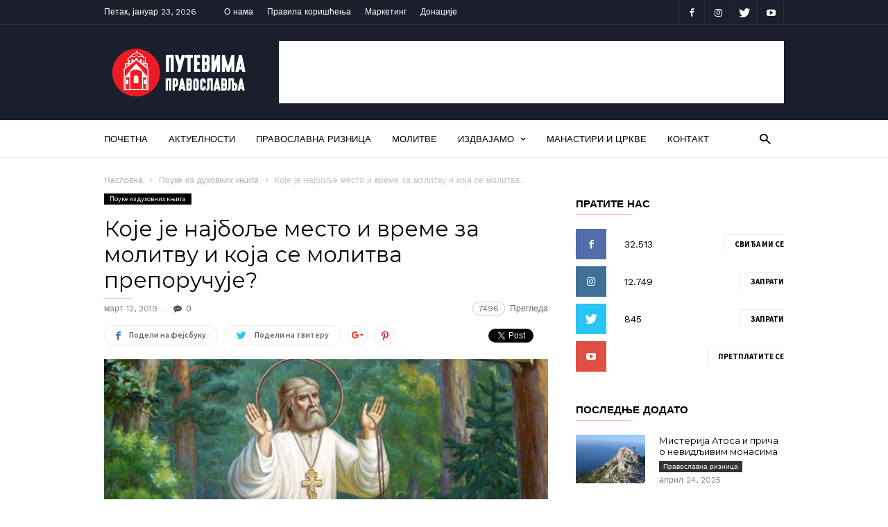

--- FILE ---
content_type: text/html
request_url: https://putevimapravoslavlja.info/koje-je-najbolje-mesto-i-vreme-za-molitvu-i-koja-se-molitva-preporucuje/
body_size: 19862
content:
<!doctype html >
<!--[if IE 8]>    <html class="ie8" lang="en"> <![endif]-->
<!--[if IE 9]>    <html class="ie9" lang="en"> <![endif]-->
<!--[if gt IE 8]><!--> <html lang="sr-RS"> <!--<![endif]-->
<head>
<title>Koje je najbolje mesto i vreme za molitvu i koja se molitva preporučuje?</title>
<meta charset="UTF-8" />
<meta name="viewport" content="width=device-width, initial-scale=1.0">
<link rel="pingback" href="https://putevimapravoslavlja.info/xmlrpc.php" />
<meta name='robots' content='index, follow, max-image-preview:large, max-snippet:-1, max-video-preview:-1' />
<style>img:is([sizes="auto" i], [sizes^="auto," i]) { contain-intrinsic-size: 3000px 1500px }</style>
<meta property="og:image" content="https://putevimapravoslavlja.info/wp-content/uploads/2019/03/Molitva-za-spas-duse.jpg..jpg" /><link rel="icon" type="image/png" href="https://putevimapravoslavlja.info/wp-content/uploads/2018/09/favicon.png">
<!-- This site is optimized with the Yoast SEO plugin v26.7 - https://yoast.com/wordpress/plugins/seo/ -->
<meta name="description" content="Blagosiljaću Gospoda u svako doba, pohvala njemu je stalno u mojim ustima. Dakle, bilo koje mesto i bilo koje vreme podesni su za molitvu." />
<link rel="canonical" href="https://putevimapravoslavlja.info/koje-je-najbolje-mesto-i-vreme-za-molitvu-i-koja-se-molitva-preporucuje/" />
<meta property="og:locale" content="sr_RS" />
<meta property="og:type" content="article" />
<meta property="og:title" content="Koje je najbolje mesto i vreme za molitvu i koja se molitva preporučuje?" />
<meta property="og:description" content="Blagosiljaću Gospoda u svako doba, pohvala njemu je stalno u mojim ustima. Dakle, bilo koje mesto i bilo koje vreme podesni su za molitvu." />
<meta property="og:url" content="https://putevimapravoslavlja.info/koje-je-najbolje-mesto-i-vreme-za-molitvu-i-koja-se-molitva-preporucuje/" />
<meta property="og:site_name" content="ПУТЕВИМА ПРАВОСЛАВЉА" />
<meta property="article:publisher" content="https://www.facebook.com/putevimapravoslavlja/" />
<meta property="article:published_time" content="2019-03-12T11:00:33+00:00" />
<meta property="article:modified_time" content="2022-10-22T14:30:24+00:00" />
<meta property="og:image" content="https://putevimapravoslavlja.info/wp-content/uploads/2019/03/Molitva-za-spas-duse.jpg..jpg" />
<meta property="og:image:width" content="660" />
<meta property="og:image:height" content="440" />
<meta property="og:image:type" content="image/jpeg" />
<meta name="author" content="Mirjana" />
<meta name="twitter:card" content="summary_large_image" />
<meta name="twitter:creator" content="@putpravoslavlja" />
<meta name="twitter:site" content="@putpravoslavlja" />
<meta name="twitter:label1" content="Написано од" />
<meta name="twitter:data1" content="Mirjana" />
<script type="application/ld+json" class="yoast-schema-graph">{"@context":"https://schema.org","@graph":[{"@type":"Article","@id":"https://putevimapravoslavlja.info/koje-je-najbolje-mesto-i-vreme-za-molitvu-i-koja-se-molitva-preporucuje/#article","isPartOf":{"@id":"https://putevimapravoslavlja.info/koje-je-najbolje-mesto-i-vreme-za-molitvu-i-koja-se-molitva-preporucuje/"},"author":{"name":"Mirjana","@id":"https://putevimapravoslavlja.info/#/schema/person/d3eab1af5e9d37f6a7ac04f369a4e0ed"},"headline":"Које је најбоље место и време за молитву и која се молитва препоручује?","datePublished":"2019-03-12T11:00:33+00:00","dateModified":"2022-10-22T14:30:24+00:00","mainEntityOfPage":{"@id":"https://putevimapravoslavlja.info/koje-je-najbolje-mesto-i-vreme-za-molitvu-i-koja-se-molitva-preporucuje/"},"wordCount":191,"commentCount":0,"publisher":{"@id":"https://putevimapravoslavlja.info/#organization"},"image":{"@id":"https://putevimapravoslavlja.info/koje-je-najbolje-mesto-i-vreme-za-molitvu-i-koja-se-molitva-preporucuje/#primaryimage"},"thumbnailUrl":"https://putevimapravoslavlja.info/wp-content/uploads/2019/03/Molitva-za-spas-duse.jpg..jpg","keywords":["Молитве"],"articleSection":["Поуке из духовних књига"],"inLanguage":"sr-RS","potentialAction":[{"@type":"CommentAction","name":"Comment","target":["https://putevimapravoslavlja.info/koje-je-najbolje-mesto-i-vreme-za-molitvu-i-koja-se-molitva-preporucuje/#respond"]}]},{"@type":"WebPage","@id":"https://putevimapravoslavlja.info/koje-je-najbolje-mesto-i-vreme-za-molitvu-i-koja-se-molitva-preporucuje/","url":"https://putevimapravoslavlja.info/koje-je-najbolje-mesto-i-vreme-za-molitvu-i-koja-se-molitva-preporucuje/","name":"Koje je najbolje mesto i vreme za molitvu i koja se molitva preporučuje?","isPartOf":{"@id":"https://putevimapravoslavlja.info/#website"},"primaryImageOfPage":{"@id":"https://putevimapravoslavlja.info/koje-je-najbolje-mesto-i-vreme-za-molitvu-i-koja-se-molitva-preporucuje/#primaryimage"},"image":{"@id":"https://putevimapravoslavlja.info/koje-je-najbolje-mesto-i-vreme-za-molitvu-i-koja-se-molitva-preporucuje/#primaryimage"},"thumbnailUrl":"https://putevimapravoslavlja.info/wp-content/uploads/2019/03/Molitva-za-spas-duse.jpg..jpg","datePublished":"2019-03-12T11:00:33+00:00","dateModified":"2022-10-22T14:30:24+00:00","description":"Blagosiljaću Gospoda u svako doba, pohvala njemu je stalno u mojim ustima. Dakle, bilo koje mesto i bilo koje vreme podesni su za molitvu.","breadcrumb":{"@id":"https://putevimapravoslavlja.info/koje-je-najbolje-mesto-i-vreme-za-molitvu-i-koja-se-molitva-preporucuje/#breadcrumb"},"inLanguage":"sr-RS","potentialAction":[{"@type":"ReadAction","target":["https://putevimapravoslavlja.info/koje-je-najbolje-mesto-i-vreme-za-molitvu-i-koja-se-molitva-preporucuje/"]}]},{"@type":"ImageObject","inLanguage":"sr-RS","@id":"https://putevimapravoslavlja.info/koje-je-najbolje-mesto-i-vreme-za-molitvu-i-koja-se-molitva-preporucuje/#primaryimage","url":"https://putevimapravoslavlja.info/wp-content/uploads/2019/03/Molitva-za-spas-duse.jpg..jpg","contentUrl":"https://putevimapravoslavlja.info/wp-content/uploads/2019/03/Molitva-za-spas-duse.jpg..jpg","width":660,"height":440,"caption":"Foto: 24smi.org"},{"@type":"BreadcrumbList","@id":"https://putevimapravoslavlja.info/koje-je-najbolje-mesto-i-vreme-za-molitvu-i-koja-se-molitva-preporucuje/#breadcrumb","itemListElement":[{"@type":"ListItem","position":1,"name":"Почетна","item":"https://putevimapravoslavlja.info/"},{"@type":"ListItem","position":2,"name":"Које је најбоље место и време за молитву и која се молитва препоручује?"}]},{"@type":"WebSite","@id":"https://putevimapravoslavlja.info/#website","url":"https://putevimapravoslavlja.info/","name":"ПУТЕВИМА ПРАВОСЛАВЉА","description":"Посетите српске манастире и цркве","publisher":{"@id":"https://putevimapravoslavlja.info/#organization"},"potentialAction":[{"@type":"SearchAction","target":{"@type":"EntryPoint","urlTemplate":"https://putevimapravoslavlja.info/?s={search_term_string}"},"query-input":{"@type":"PropertyValueSpecification","valueRequired":true,"valueName":"search_term_string"}}],"inLanguage":"sr-RS"},{"@type":"Organization","@id":"https://putevimapravoslavlja.info/#organization","name":"Путевима Православља","url":"https://putevimapravoslavlja.info/","logo":{"@type":"ImageObject","inLanguage":"sr-RS","@id":"https://putevimapravoslavlja.info/#/schema/logo/image/","url":"https://putevimapravoslavlja.info/wp-content/uploads/2018/09/putevima-pravoslavlja-logo.png","contentUrl":"https://putevimapravoslavlja.info/wp-content/uploads/2018/09/putevima-pravoslavlja-logo.png","width":220,"height":90,"caption":"Путевима Православља"},"image":{"@id":"https://putevimapravoslavlja.info/#/schema/logo/image/"},"sameAs":["https://www.facebook.com/putevimapravoslavlja/","https://x.com/putpravoslavlja","https://www.instagram.com/putevima_pravoslavlja/"]},{"@type":"Person","@id":"https://putevimapravoslavlja.info/#/schema/person/d3eab1af5e9d37f6a7ac04f369a4e0ed","name":"Mirjana","url":"https://putevimapravoslavlja.info/author/mirjana/"}]}</script>
<!-- / Yoast SEO plugin. -->
<link rel='dns-prefetch' href='//fonts.googleapis.com' />
<link rel="alternate" type="application/rss+xml" title="ПУТЕВИМА ПРАВОСЛАВЉА &raquo; довод" href="https://putevimapravoslavlja.info/feed/" />
<link rel="alternate" type="application/rss+xml" title="ПУТЕВИМА ПРАВОСЛАВЉА &raquo; довод коментара" href="https://putevimapravoslavlja.info/comments/feed/" />
<link rel="alternate" type="application/rss+xml" title="ПУТЕВИМА ПРАВОСЛАВЉА &raquo; довод коментара на Које је најбоље место и време за молитву и која се молитва препоручује?" href="https://putevimapravoslavlja.info/koje-je-najbolje-mesto-i-vreme-za-molitvu-i-koja-se-molitva-preporucuje/feed/" />
<link rel='stylesheet' id='wp-block-library-css' href='//putevimapravoslavlja.info/wp-content/cache/wpfc-minified/dvi9s0jk/23i7m.css' type='text/css' media='all' />
<style id='classic-theme-styles-inline-css' type='text/css'>
/*! This file is auto-generated */
.wp-block-button__link{color:#fff;background-color:#32373c;border-radius:9999px;box-shadow:none;text-decoration:none;padding:calc(.667em + 2px) calc(1.333em + 2px);font-size:1.125em}.wp-block-file__button{background:#32373c;color:#fff;text-decoration:none}
</style>
<link rel='stylesheet' id='wp-components-css' href='//putevimapravoslavlja.info/wp-content/cache/wpfc-minified/7uhliqq3/23i7m.css' type='text/css' media='all' />
<link rel='stylesheet' id='wp-preferences-css' href='//putevimapravoslavlja.info/wp-content/cache/wpfc-minified/k99n6lb3/23i7m.css' type='text/css' media='all' />
<link rel='stylesheet' id='wp-block-editor-css' href='//putevimapravoslavlja.info/wp-content/cache/wpfc-minified/8na3xcho/23i7m.css' type='text/css' media='all' />
<link rel='stylesheet' id='popup-maker-block-library-style-css' href='//putevimapravoslavlja.info/wp-content/cache/wpfc-minified/fpssrbey/23i7m.css' type='text/css' media='all' />
<style id='global-styles-inline-css' type='text/css'>
:root{--wp--preset--aspect-ratio--square: 1;--wp--preset--aspect-ratio--4-3: 4/3;--wp--preset--aspect-ratio--3-4: 3/4;--wp--preset--aspect-ratio--3-2: 3/2;--wp--preset--aspect-ratio--2-3: 2/3;--wp--preset--aspect-ratio--16-9: 16/9;--wp--preset--aspect-ratio--9-16: 9/16;--wp--preset--color--black: #000000;--wp--preset--color--cyan-bluish-gray: #abb8c3;--wp--preset--color--white: #ffffff;--wp--preset--color--pale-pink: #f78da7;--wp--preset--color--vivid-red: #cf2e2e;--wp--preset--color--luminous-vivid-orange: #ff6900;--wp--preset--color--luminous-vivid-amber: #fcb900;--wp--preset--color--light-green-cyan: #7bdcb5;--wp--preset--color--vivid-green-cyan: #00d084;--wp--preset--color--pale-cyan-blue: #8ed1fc;--wp--preset--color--vivid-cyan-blue: #0693e3;--wp--preset--color--vivid-purple: #9b51e0;--wp--preset--gradient--vivid-cyan-blue-to-vivid-purple: linear-gradient(135deg,rgba(6,147,227,1) 0%,rgb(155,81,224) 100%);--wp--preset--gradient--light-green-cyan-to-vivid-green-cyan: linear-gradient(135deg,rgb(122,220,180) 0%,rgb(0,208,130) 100%);--wp--preset--gradient--luminous-vivid-amber-to-luminous-vivid-orange: linear-gradient(135deg,rgba(252,185,0,1) 0%,rgba(255,105,0,1) 100%);--wp--preset--gradient--luminous-vivid-orange-to-vivid-red: linear-gradient(135deg,rgba(255,105,0,1) 0%,rgb(207,46,46) 100%);--wp--preset--gradient--very-light-gray-to-cyan-bluish-gray: linear-gradient(135deg,rgb(238,238,238) 0%,rgb(169,184,195) 100%);--wp--preset--gradient--cool-to-warm-spectrum: linear-gradient(135deg,rgb(74,234,220) 0%,rgb(151,120,209) 20%,rgb(207,42,186) 40%,rgb(238,44,130) 60%,rgb(251,105,98) 80%,rgb(254,248,76) 100%);--wp--preset--gradient--blush-light-purple: linear-gradient(135deg,rgb(255,206,236) 0%,rgb(152,150,240) 100%);--wp--preset--gradient--blush-bordeaux: linear-gradient(135deg,rgb(254,205,165) 0%,rgb(254,45,45) 50%,rgb(107,0,62) 100%);--wp--preset--gradient--luminous-dusk: linear-gradient(135deg,rgb(255,203,112) 0%,rgb(199,81,192) 50%,rgb(65,88,208) 100%);--wp--preset--gradient--pale-ocean: linear-gradient(135deg,rgb(255,245,203) 0%,rgb(182,227,212) 50%,rgb(51,167,181) 100%);--wp--preset--gradient--electric-grass: linear-gradient(135deg,rgb(202,248,128) 0%,rgb(113,206,126) 100%);--wp--preset--gradient--midnight: linear-gradient(135deg,rgb(2,3,129) 0%,rgb(40,116,252) 100%);--wp--preset--font-size--small: 13px;--wp--preset--font-size--medium: 20px;--wp--preset--font-size--large: 36px;--wp--preset--font-size--x-large: 42px;--wp--preset--spacing--20: 0.44rem;--wp--preset--spacing--30: 0.67rem;--wp--preset--spacing--40: 1rem;--wp--preset--spacing--50: 1.5rem;--wp--preset--spacing--60: 2.25rem;--wp--preset--spacing--70: 3.38rem;--wp--preset--spacing--80: 5.06rem;--wp--preset--shadow--natural: 6px 6px 9px rgba(0, 0, 0, 0.2);--wp--preset--shadow--deep: 12px 12px 50px rgba(0, 0, 0, 0.4);--wp--preset--shadow--sharp: 6px 6px 0px rgba(0, 0, 0, 0.2);--wp--preset--shadow--outlined: 6px 6px 0px -3px rgba(255, 255, 255, 1), 6px 6px rgba(0, 0, 0, 1);--wp--preset--shadow--crisp: 6px 6px 0px rgba(0, 0, 0, 1);}:where(.is-layout-flex){gap: 0.5em;}:where(.is-layout-grid){gap: 0.5em;}body .is-layout-flex{display: flex;}.is-layout-flex{flex-wrap: wrap;align-items: center;}.is-layout-flex > :is(*, div){margin: 0;}body .is-layout-grid{display: grid;}.is-layout-grid > :is(*, div){margin: 0;}:where(.wp-block-columns.is-layout-flex){gap: 2em;}:where(.wp-block-columns.is-layout-grid){gap: 2em;}:where(.wp-block-post-template.is-layout-flex){gap: 1.25em;}:where(.wp-block-post-template.is-layout-grid){gap: 1.25em;}.has-black-color{color: var(--wp--preset--color--black) !important;}.has-cyan-bluish-gray-color{color: var(--wp--preset--color--cyan-bluish-gray) !important;}.has-white-color{color: var(--wp--preset--color--white) !important;}.has-pale-pink-color{color: var(--wp--preset--color--pale-pink) !important;}.has-vivid-red-color{color: var(--wp--preset--color--vivid-red) !important;}.has-luminous-vivid-orange-color{color: var(--wp--preset--color--luminous-vivid-orange) !important;}.has-luminous-vivid-amber-color{color: var(--wp--preset--color--luminous-vivid-amber) !important;}.has-light-green-cyan-color{color: var(--wp--preset--color--light-green-cyan) !important;}.has-vivid-green-cyan-color{color: var(--wp--preset--color--vivid-green-cyan) !important;}.has-pale-cyan-blue-color{color: var(--wp--preset--color--pale-cyan-blue) !important;}.has-vivid-cyan-blue-color{color: var(--wp--preset--color--vivid-cyan-blue) !important;}.has-vivid-purple-color{color: var(--wp--preset--color--vivid-purple) !important;}.has-black-background-color{background-color: var(--wp--preset--color--black) !important;}.has-cyan-bluish-gray-background-color{background-color: var(--wp--preset--color--cyan-bluish-gray) !important;}.has-white-background-color{background-color: var(--wp--preset--color--white) !important;}.has-pale-pink-background-color{background-color: var(--wp--preset--color--pale-pink) !important;}.has-vivid-red-background-color{background-color: var(--wp--preset--color--vivid-red) !important;}.has-luminous-vivid-orange-background-color{background-color: var(--wp--preset--color--luminous-vivid-orange) !important;}.has-luminous-vivid-amber-background-color{background-color: var(--wp--preset--color--luminous-vivid-amber) !important;}.has-light-green-cyan-background-color{background-color: var(--wp--preset--color--light-green-cyan) !important;}.has-vivid-green-cyan-background-color{background-color: var(--wp--preset--color--vivid-green-cyan) !important;}.has-pale-cyan-blue-background-color{background-color: var(--wp--preset--color--pale-cyan-blue) !important;}.has-vivid-cyan-blue-background-color{background-color: var(--wp--preset--color--vivid-cyan-blue) !important;}.has-vivid-purple-background-color{background-color: var(--wp--preset--color--vivid-purple) !important;}.has-black-border-color{border-color: var(--wp--preset--color--black) !important;}.has-cyan-bluish-gray-border-color{border-color: var(--wp--preset--color--cyan-bluish-gray) !important;}.has-white-border-color{border-color: var(--wp--preset--color--white) !important;}.has-pale-pink-border-color{border-color: var(--wp--preset--color--pale-pink) !important;}.has-vivid-red-border-color{border-color: var(--wp--preset--color--vivid-red) !important;}.has-luminous-vivid-orange-border-color{border-color: var(--wp--preset--color--luminous-vivid-orange) !important;}.has-luminous-vivid-amber-border-color{border-color: var(--wp--preset--color--luminous-vivid-amber) !important;}.has-light-green-cyan-border-color{border-color: var(--wp--preset--color--light-green-cyan) !important;}.has-vivid-green-cyan-border-color{border-color: var(--wp--preset--color--vivid-green-cyan) !important;}.has-pale-cyan-blue-border-color{border-color: var(--wp--preset--color--pale-cyan-blue) !important;}.has-vivid-cyan-blue-border-color{border-color: var(--wp--preset--color--vivid-cyan-blue) !important;}.has-vivid-purple-border-color{border-color: var(--wp--preset--color--vivid-purple) !important;}.has-vivid-cyan-blue-to-vivid-purple-gradient-background{background: var(--wp--preset--gradient--vivid-cyan-blue-to-vivid-purple) !important;}.has-light-green-cyan-to-vivid-green-cyan-gradient-background{background: var(--wp--preset--gradient--light-green-cyan-to-vivid-green-cyan) !important;}.has-luminous-vivid-amber-to-luminous-vivid-orange-gradient-background{background: var(--wp--preset--gradient--luminous-vivid-amber-to-luminous-vivid-orange) !important;}.has-luminous-vivid-orange-to-vivid-red-gradient-background{background: var(--wp--preset--gradient--luminous-vivid-orange-to-vivid-red) !important;}.has-very-light-gray-to-cyan-bluish-gray-gradient-background{background: var(--wp--preset--gradient--very-light-gray-to-cyan-bluish-gray) !important;}.has-cool-to-warm-spectrum-gradient-background{background: var(--wp--preset--gradient--cool-to-warm-spectrum) !important;}.has-blush-light-purple-gradient-background{background: var(--wp--preset--gradient--blush-light-purple) !important;}.has-blush-bordeaux-gradient-background{background: var(--wp--preset--gradient--blush-bordeaux) !important;}.has-luminous-dusk-gradient-background{background: var(--wp--preset--gradient--luminous-dusk) !important;}.has-pale-ocean-gradient-background{background: var(--wp--preset--gradient--pale-ocean) !important;}.has-electric-grass-gradient-background{background: var(--wp--preset--gradient--electric-grass) !important;}.has-midnight-gradient-background{background: var(--wp--preset--gradient--midnight) !important;}.has-small-font-size{font-size: var(--wp--preset--font-size--small) !important;}.has-medium-font-size{font-size: var(--wp--preset--font-size--medium) !important;}.has-large-font-size{font-size: var(--wp--preset--font-size--large) !important;}.has-x-large-font-size{font-size: var(--wp--preset--font-size--x-large) !important;}
:where(.wp-block-post-template.is-layout-flex){gap: 1.25em;}:where(.wp-block-post-template.is-layout-grid){gap: 1.25em;}
:where(.wp-block-columns.is-layout-flex){gap: 2em;}:where(.wp-block-columns.is-layout-grid){gap: 2em;}
:root :where(.wp-block-pullquote){font-size: 1.5em;line-height: 1.6;}
</style>
<link rel='stylesheet' id='google-fonts-style-css' href='https://fonts.googleapis.com/css?family=Montserrat%3A400%7CSource+Sans+Pro%3A400%2C400italic%2C600%2C600italic%2C700%7CWork+Sans%3A400%2C500%2C600%2C700%7CDroid+Serif%3A400%2C700&#038;subset=cyrillic%2Ccyrillic-ext&#038;ver=2.1' type='text/css' media='all' />
<link rel='stylesheet' id='td-theme-css' href='//putevimapravoslavlja.info/wp-content/cache/wpfc-minified/d4ye0p3f/23i7m.css' type='text/css' media='all' />
<script type="text/javascript" src="https://putevimapravoslavlja.info/wp-includes/js/jquery/jquery.min.js?ver=3.7.1" id="jquery-core-js"></script>
<script type="text/javascript" src="https://putevimapravoslavlja.info/wp-includes/js/jquery/jquery-migrate.min.js?ver=3.4.1" id="jquery-migrate-js"></script>
<link rel="https://api.w.org/" href="https://putevimapravoslavlja.info/wp-json/" /><link rel="alternate" title="JSON" type="application/json" href="https://putevimapravoslavlja.info/wp-json/wp/v2/posts/2034" /><link rel="EditURI" type="application/rsd+xml" title="RSD" href="https://putevimapravoslavlja.info/xmlrpc.php?rsd" />
<meta name="generator" content="WordPress 6.8.3" />
<link rel='shortlink' href='https://putevimapravoslavlja.info/?p=2034' />
<link rel="alternate" title="oEmbed (JSON)" type="application/json+oembed" href="https://putevimapravoslavlja.info/wp-json/oembed/1.0/embed?url=https%3A%2F%2Fputevimapravoslavlja.info%2Fkoje-je-najbolje-mesto-i-vreme-za-molitvu-i-koja-se-molitva-preporucuje%2F" />
<link rel="alternate" title="oEmbed (XML)" type="text/xml+oembed" href="https://putevimapravoslavlja.info/wp-json/oembed/1.0/embed?url=https%3A%2F%2Fputevimapravoslavlja.info%2Fkoje-je-najbolje-mesto-i-vreme-za-molitvu-i-koja-se-molitva-preporucuje%2F&#038;format=xml" />
<meta name="B-verify" content="01d8c019abf96a67669c11f71d1c6977d75de208" />
<!-- hidden automatic google ads
<script async src="//pagead2.googlesyndication.com/pagead/js/adsbygoogle.js"></script>
<script>
(adsbygoogle = window.adsbygoogle || []).push({
google_ad_client: "ca-pub-2713745281767723",
enable_page_level_ads: true
});
</script>
-->
<style id="tdw-css-placeholder"></style>			<script>
window.tdwGlobal = {"adminUrl":"https:\/\/putevimapravoslavlja.info\/wp-admin\/","wpRestNonce":"88d8047bdf","wpRestUrl":"https:\/\/putevimapravoslavlja.info\/wp-json\/","permalinkStructure":"\/%postname%\/"};
</script>
<!--[if lt IE 9]><script src="https://html5shim.googlecode.com/svn/trunk/html5.js"></script><![endif]-->
<!-- JS generated by theme -->
<script>
var tdBlocksArray = []; //here we store all the items for the current page
//td_block class - each ajax block uses a object of this class for requests
function tdBlock() {
this.id = '';
this.block_type = 1; //block type id (1-234 etc)
this.atts = '';
this.td_column_number = '';
this.td_current_page = 1; //
this.post_count = 0; //from wp
this.found_posts = 0; //from wp
this.max_num_pages = 0; //from wp
this.td_filter_value = ''; //current live filter value
this.is_ajax_running = false;
this.td_user_action = ''; // load more or infinite loader (used by the animation)
this.header_color = '';
this.ajax_pagination_infinite_stop = ''; //show load more at page x
}
// td_js_generator - mini detector
(function(){
var htmlTag = document.getElementsByTagName("html")[0];
if ( navigator.userAgent.indexOf("MSIE 10.0") > -1 ) {
htmlTag.className += ' ie10';
}
if ( !!navigator.userAgent.match(/Trident.*rv\:11\./) ) {
htmlTag.className += ' ie11';
}
if ( navigator.userAgent.indexOf("Edge") > -1 ) {
htmlTag.className += ' ieEdge';
}
if ( /(iPad|iPhone|iPod)/g.test(navigator.userAgent) ) {
htmlTag.className += ' td-md-is-ios';
}
var user_agent = navigator.userAgent.toLowerCase();
if ( user_agent.indexOf("android") > -1 ) {
htmlTag.className += ' td-md-is-android';
}
if ( -1 !== navigator.userAgent.indexOf('Mac OS X')  ) {
htmlTag.className += ' td-md-is-os-x';
}
if ( /chrom(e|ium)/.test(navigator.userAgent.toLowerCase()) ) {
htmlTag.className += ' td-md-is-chrome';
}
if ( -1 !== navigator.userAgent.indexOf('Firefox') ) {
htmlTag.className += ' td-md-is-firefox';
}
if ( -1 !== navigator.userAgent.indexOf('Safari') && -1 === navigator.userAgent.indexOf('Chrome') ) {
htmlTag.className += ' td-md-is-safari';
}
if( -1 !== navigator.userAgent.indexOf('IEMobile') ){
htmlTag.className += ' td-md-is-iemobile';
}
})();
var tdLocalCache = {};
( function () {
"use strict";
tdLocalCache = {
data: {},
remove: function (resource_id) {
delete tdLocalCache.data[resource_id];
},
exist: function (resource_id) {
return tdLocalCache.data.hasOwnProperty(resource_id) && tdLocalCache.data[resource_id] !== null;
},
get: function (resource_id) {
return tdLocalCache.data[resource_id];
},
set: function (resource_id, cachedData) {
tdLocalCache.remove(resource_id);
tdLocalCache.data[resource_id] = cachedData;
}
};
})();
var td_viewport_interval_list=[{"limitBottom":767,"sidebarWidth":228},{"limitBottom":1018,"sidebarWidth":300},{"limitBottom":1140,"sidebarWidth":300}];
var td_animation_stack_effect="type0";
var tds_animation_stack=true;
var td_animation_stack_specific_selectors=".entry-thumb, img";
var td_animation_stack_general_selectors=".td-animation-stack img, .td-animation-stack .entry-thumb, .post img";
var td_ajax_url="https:\/\/putevimapravoslavlja.info\/wp-admin\/admin-ajax.php?td_theme_name=ionMag&v=2.1";
var td_get_template_directory_uri="https:\/\/putevimapravoslavlja.info\/wp-content\/themes\/ionMag";
var tds_snap_menu="snap";
var tds_logo_on_sticky="";
var tds_header_style="";
var td_please_wait="\u041c\u043e\u043b\u0438\u043c\u043e \u0441\u0430\u0447\u0435\u043a\u0430\u0458\u0442\u0435...";
var td_email_user_pass_incorrect="Korisni\u010dko ime ili lozinka nisu ispravni!";
var td_email_user_incorrect="Email ili korisni\u010dko ime nisu ispravni!";
var td_email_incorrect="Email neispravan!";
var tds_more_articles_on_post_enable="";
var tds_more_articles_on_post_time_to_wait="";
var tds_more_articles_on_post_pages_distance_from_top=0;
var tds_theme_color_site_wide="#ed1c24";
var tds_smart_sidebar="enabled";
var tdThemeName="ionMag";
var td_magnific_popup_translation_tPrev="\u041f\u0440\u0435\u0442\u0445\u043e\u0434\u043d\u0438 (\u041b\u0435\u0432\u0430 \u0441\u0442\u0440\u0435\u043b\u0438\u0446\u0430)";
var td_magnific_popup_translation_tNext="\u0421\u043b\u0435\u0434\u0435\u045b\u0438 (\u0414\u0435\u0441\u043d\u0430 \u0441\u0442\u0440\u0435\u043b\u0438\u0446\u0430)";
var td_magnific_popup_translation_tCounter="%curr% \u043e\u0434 %total%";
var td_magnific_popup_translation_ajax_tError="Sadr\u017eaj sa %url% ne mo\u017ee da se u\u010dita.";
var td_magnific_popup_translation_image_tError="Fotografija #%curr% ne mo\u017ee da se u\u010dita.";
var tdDateNamesI18n={"month_names":["\u0458\u0430\u043d\u0443\u0430\u0440","\u0444\u0435\u0431\u0440\u0443\u0430\u0440","\u043c\u0430\u0440\u0442","\u0430\u043f\u0440\u0438\u043b","\u043c\u0430\u0458","\u0458\u0443\u043d","\u0458\u0443\u043b","\u0430\u0432\u0433\u0443\u0441\u0442","\u0441\u0435\u043f\u0442\u0435\u043c\u0431\u0430\u0440","\u043e\u043a\u0442\u043e\u0431\u0430\u0440","\u043d\u043e\u0432\u0435\u043c\u0431\u0430\u0440","\u0434\u0435\u0446\u0435\u043c\u0431\u0430\u0440"],"month_names_short":["\u0458\u0430\u043d","\u0444\u0435\u0431","\u043c\u0430\u0440","\u0430\u043f\u0440","\u043c\u0430\u0458","\u0458\u0443\u043d","\u0458\u0443\u043b","\u0430\u0432\u0433","\u0441\u0435\u043f","\u043e\u043a\u0442","\u043d\u043e\u0432","\u0434\u0435\u0446"],"day_names":["\u041d\u0435\u0434\u0435\u0459\u0430","\u041f\u043e\u043d\u0435\u0434\u0435\u0459\u0430\u043a","\u0423\u0442\u043e\u0440\u0430\u043a","C\u0440\u0435\u0434\u0430","\u0427\u0435\u0442\u0432\u0440\u0442\u0430\u043a","\u041f\u0435\u0442\u0430\u043a","\u0421\u0443\u0431\u043e\u0442\u0430"],"day_names_short":["\u041d\u0435\u0434","\u041f\u043e\u043d","\u0423\u0442\u043e","\u0421\u0440\u0435","\u0427\u0435\u0442","\u041f\u0435\u0442","\u0421\u0443\u0431"]};
var tds_video_playlists=false;
var td_ad_background_click_link="";
var td_ad_background_click_target="";
</script>
<!-- Header style compiled by theme -->
<style>
.td-icon-search,
.td-header-wrap .td-drop-down-search .btn:hover,
.td-header-wrap .td-drop-down-search .result-msg a,
.td-header-top-menu .top-header-menu a:hover,
.td-header-top-menu .top-header-menu .current-menu-item > a,
.td-header-top-menu .top-header-menu .current-menu-ancestor > a,
.td-header-top-menu .top-header-menu .current-category-ancestor > a,
.sf-menu > li:hover > a,
.sf-menu > .sfHover > a,
.sf-menu > .current-menu-item > a,
.sf-menu > .current-menu-ancestor > a,
.sf-menu > .current-category-ancestor > a,
.sf-menu ul .td-menu-item > a:hover,
.sf-menu ul .sfHover > a,
.sf-menu ul .current-menu-ancestor > a,
.sf-menu ul .current-category-ancestor > a,
.sf-menu ul .current-menu-item > a,
.td_mega_menu_sub_cats .cur-sub-cat,
.td_module_mega_menu:hover .entry-title a,
.td-theme-wrap .td_module_mega_menu:hover .td-item-details .entry-title a,
.td-theme-wrap .td_mega_menu_sub_cats .block-mega-child-cats .cur-sub-cat,
.td-theme-wrap .td_block_mega_menu .td-next-prev-wrap a:hover,
.td-header-menu-search .td-search-btns-wrap:hover .td-icon-search,
a,
cite a:hover,
.td-theme-wrap blockquote p,
.td_module_wrap:hover .entry-title a,
.td-next-prev-wrap a:hover,
.td_ajax_load_more:hover,
.td-wrapper-pulldown-filter .td-pulldown-filter-display-option:hover,
.td_block_template_14 .td-pulldown-filter-display-option:hover i,
.td-subcat-filter .td-subcat-dropdown:hover .td-subcat-more span,
.td-subcat-filter .td-subcat-dropdown:hover .td-subcat-more i,
.td-subcat-filter .td-subcat-list a:hover,
.td-subcat-filter .td-subcat-dropdown a:hover,
.td-module-comments a:hover,
.td-wrapper-pulldown-filter .td-pulldown-filter-item .td-cur-simple-item,
.td-wrapper-pulldown-filter .td-pulldown-filter-link:hover,
.td-wrapper-pulldown-filter .td-pulldown-category-filter-link:hover,
.td_quote_on_blocks,
.td_block_author a:hover,
.td-social-sharing-buttons:hover .td-social-but-text,
.td-post-small-box a:hover,
.td-post-next-prev-content span,
.td-post-next-prev-content a:hover,
.td-author-name a:hover,
.td-author-url a:hover,
.logged-in-as a:hover,
.comment-reply-link,
#cancel-comment-reply-link:hover,
#searchsubmit:hover,
.search-submit:hover,
.td-search-header .td-search-query,
.td-review-overall i,
.td-review-final-score,
.widget a:hover,
.widget_calendar tfoot a:hover,
.widget_calendar tbody a,
.td_social_type .td_social_button a:hover,
.td-subfooter-menu li.menu-item > a:hover,
.td-subfooter-menu li.sfHover > a,
.td-subfooter-menu li.current-menu-ancestor > a,
.td-subfooter-menu li.current-category-ancestor > a,
.td-subfooter-menu li.current-menu-item > a,
.td-mega-menu-page .wpb_content_element ul li a :hover,
.td-smart-list-dropdown-wrap .td-smart-list-button:hover,
.td-instagram-user a,
.footer-text-wrap .footer-email-wrap a,
.td-sub-footer-copy i,
.td-footer-outer-wrapper a:hover,
.td-footer-outer-wrapper .td_social_type .td_social_button a:hover,
.td_block_authors .td_authors_wrap:hover .td-authors-name a,
.td_block_authors .td_authors_wrap.td-active .td-authors-name a,
.td_block_authors .td-authors-url a:hover,
.widget .current-menu-item a,
.td-tags span,
.archive .widget_archive .current,
.archive .widget_archive .current a,
.widget_categories li:hover > a,
.widget_search input[type=submit]:hover,
.td-read-more:hover,
.td_outlined_btn,
.global-block-template-14 .td_block_related_posts .td-next-prev-wrap a:hover,
.woocommerce div.product .woocommerce-tabs ul.tabs li.active,
.woocommerce div.product .woocommerce-tabs ul.tabs li a:hover,
.woocommerce-account .woocommerce-MyAccount-navigation a:hover,
.woocommerce a.added_to_cart:hover,
#bbpress-forums li.bbp-header .bbp-reply-content span a:hover,
#bbpress-forums .bbp-forum-freshness a:hover,
#bbpress-forums .bbp-topic-freshness a:hover,
#bbpress-forums .bbp-forums-list li a:hover,
#bbpress-forums .bbp-forum-title:hover,
#bbpress-forums .bbp-topic-permalink:hover,
#bbpress-forums .bbp-topic-started-by a:hover,
#bbpress-forums .bbp-topic-started-in a:hover,
#bbpress-forums .bbp-body .super-sticky li.bbp-topic-title .bbp-topic-permalink,
#bbpress-forums .bbp-body .sticky li.bbp-topic-title .bbp-topic-permalink,
.widget_display_replies .bbp-author-name,
.widget_display_topics .bbp-author-name {
color: #ed1c24;
}
.td-related-title a:hover,
.td-related-title .td-cur-simple-item,
.td-post-comments a:hover,
.td_mod_related_posts:hover .entry-title > a {
color: #ed1c24 !important;   
}
input[type=submit]:hover,
.td-theme-wrap .dropcap,
.entry-title:after,
.td-post-category:hover,
.block-title:after,
.td-wrapper-pulldown-filter .td-pulldown-filter-list:before,
.td-subcat-filter .td-subcat-dropdown ul:before,
.td_block_author .td-author-name:after,
.td_block_template_5 .td-block-title:after,
.td_block_template_9 .td-block-title:after,
.td_block_template_15 .td-block-title:before,
.global-block-template-3 .td-related-title .td-cur-simple-item,
.global-block-template-3 .td-related-title a:hover,
.global-block-template-4 .td-related-title .td-cur-simple-item,
.global-block-template-4 .td-related-title a:hover,
.td-a-rec-id-sidebar .td-adspot-title:after,
.td-g-rec-id-sidebar .td-adspot-title:after,
.single-post .page-nav > div,
.td-category a:hover,
.td-post-source-via:before,
.td-author-name:after,
.td-related-title .td-cur-simple-item:after,
.td-comments-title-wrap h4:after,
.comment-reply-title:after,
.page-nav .current,
.td-404-title:after,
.td-rating-bar-wrap div,
.widget_calendar #today,
.td_social_type:hover .td-sp:before,
.td-smart-list-button:hover,
.td-weather-information:before,
.td-weather-week:before,
.td_block_exchange .td-exchange-header:before,
.td-category-header .entry-category a:hover,
.td_3D_btn,
.td_shadow_btn,
.td_default_btn,
.td_round_btn, 
.td_outlined_btn:hover,
.td-theme-wrap .sf-menu .td-mega-menu .td-post-category:hover,
.woocommerce div.product .woocommerce-tabs ul.tabs li.active :after,
.single-product .product .related h2:not(.woocommerce-loop-product__title):after,
.single-product .product .upsells h2:after,
.woocommerce-cart .woocommerce .cross-sells h2:after,
.woocommerce .product a.button:hover,
.woocommerce .product #respond input#submit:hover,
.woocommerce .checkout input#place_order:hover,
.woocommerce .woocommerce.widget .button:hover,
.single-product .product .summary .cart .button:hover,
.woocommerce-cart .woocommerce .shipping-calculator-form .button:hover,
.woocommerce-checkout .woocommerce input.button:hover,
.woocommerce-page .woocommerce a.button:hover,
.woocommerce-account div.woocommerce .button:hover,
.td-footer-wrapper .widget_product_search input[type="submit"]:hover,
.woocommerce-cart .woocommerce table.cart .button:hover, .woocommerce-cart .woocommerce .shipping-calculator-form .button:hover, 
#bbpress-forums button:hover,
.bbp_widget_login .button:hover,
#bbpress-forums .bbp-pagination .current,
#bbpress-forums #bbp-single-user-details #bbp-user-navigation li.current a {
background-color: #ed1c24;
}
.woocommerce .woocommerce-message .button:hover,
.woocommerce .woocommerce-error .button:hover,
.woocommerce .woocommerce-info .button:hover {
background-color: #ed1c24 !important;
}
.woocommerce.widget.widget_layered_nav_filters ul li a {
background: none repeat scroll 0 0 #ed1c24 !important;
}
.woocommerce .product .onsale,
.woocommerce.widget .ui-slider .ui-slider-handle {
background: none #ed1c24;
}
@media (min-width: 1019px) {
.td-big-grids .td-big-grid-post:hover .td-post-category {
background-color: #ed1c24;
}
}
.td-theme-wrap .td_quote_box,
.widget_calendar #today,
.td-tags span,
.widget_categories li:hover > a span:before,
.td_outlined_btn,
#bbpress-forums .bbp-pagination .current {
border-color: #ed1c24;
}
.global-block-template-4 .td-related-title .td-cur-simple-item:before {
border-color: #ed1c24 transparent transparent transparent;
}
.td-header-wrap .td-header-top-menu .top-header-menu a:hover,
.td-header-wrap .td-header-top-menu .top-header-menu .current-menu-item > a,
.td-header-wrap .td-header-top-menu .top-header-menu .current-menu-ancestor > a,
.td-header-wrap .td-header-top-menu .top-header-menu .current-category-ancestor > a,
.td-header-wrap .td-header-sp-top-widget .td-icon-search:hover,
.td-header-wrap .td-icon-search {
color: #ed1c24;
}
.sf-menu > li:hover > a,
.sf-menu > .sfHover > a,
.sf-menu > .current-menu-item > a,
.sf-menu > .current-menu-ancestor > a,
.sf-menu > .current-category-ancestor > a,
.td-theme-wrap .sf-menu ul .td-menu-item > a:hover,
.td-theme-wrap .sf-menu ul .sfHover > a,
.td-theme-wrap .sf-menu ul .current-menu-ancestor > a,
.td-theme-wrap .sf-menu ul .current-category-ancestor > a,
.td-theme-wrap .sf-menu ul .current-menu-item > a,
.td_mega_menu_sub_cats .cur-sub-cat,
.td_module_mega_menu:hover .entry-title a,
.td-header-main-menu .td-search-btns-wrap:hover .td-icon-search {
color: #ed1c24;
}
.td-mega-menu-page .wpb_content_element ul li a:hover {
color: #ed1c24 !important;
}
.td-header-main-menu .td-post-category:hover {
background-color: #ed1c24;
}
.td-theme-wrap .sf-menu .td-normal-menu .td-menu-item > a:hover,
.td-theme-wrap .sf-menu .td-normal-menu .sfHover > a,
.td-theme-wrap .sf-menu .td-normal-menu .current-menu-ancestor > a,
.td-theme-wrap .sf-menu .td-normal-menu .current-category-ancestor > a,
.td-theme-wrap .sf-menu .td-normal-menu .current-menu-item > a {
color: #ed1c24;
}
.td-theme-wrap .td_module_mega_menu:hover .td-item-details .entry-title a,
.td-theme-wrap .td_mega_menu_sub_cats .block-mega-child-cats .cur-sub-cat,
.td-theme-wrap .td_block_mega_menu .td-next-prev-wrap a:hover {
color: #ed1c24;
}
.td-theme-wrap .sf-menu .td-mega-menu .td-post-category:hover {
background-color: #ed1c24;
}
.td-theme-wrap .td-header-menu-search .td-drop-down-search .btn:hover,
.td-theme-wrap .td-aj-search-results .td_module_wrap:hover .entry-title a,
.td-theme-wrap .td-header-menu-search .result-msg a {
color: #ed1c24 !important;
}
.td-theme-wrap .td-aj-search-results .td_module_wrap .td-post-category:hover {
background-color: #ed1c24;
}
.td-menu-background:before,
.td-search-background:before {
background: rgba(255,255,255,0.9);
}
.td-mobile-content .current-menu-item > a,
.td-mobile-content .current-menu-ancestor > a,
.td-mobile-content .current-category-ancestor > a,
#td-mobile-nav .td-menu-login-section a:hover,
#td-mobile-nav .td-register-section a:hover,
#td-mobile-nav .td-menu-socials-wrap a:hover i,
.td-search-close a:hover i {
color: #ed1c24;
}
.td-menu-background,
.td-search-background {
background-image: url('https://putevimapravoslavlja.info/wp-content/uploads/2018/06/manastir-tresije.jpg');
}
.white-popup-block:after {
background: rgba(221,153,51,0.8);
background: -moz-linear-gradient(45deg, rgba(221,153,51,0.8) 0%, rgba(221,174,104,0.8) 100%);
background: -webkit-gradient(left bottom, right top, color-stop(0%, rgba(221,153,51,0.8)), color-stop(100%, rgba(221,174,104,0.8)));
background: -webkit-linear-gradient(45deg, rgba(221,153,51,0.8) 0%, rgba(221,174,104,0.8) 100%);
background: -o-linear-gradient(45deg, rgba(221,153,51,0.8) 0%, rgba(221,174,104,0.8) 100%);
background: -ms-linear-gradient(45deg, rgba(221,153,51,0.8) 0%, rgba(221,174,104,0.8) 100%);
background: linear-gradient(45deg, rgba(221,153,51,0.8) 0%, rgba(221,174,104,0.8) 100%);
filter: progid:DXImageTransform.Microsoft.gradient( startColorstr='rgba(221,153,51,0.8)', endColorstr='rgba(221,174,104,0.8)', GradientType=0 );
}
.td-full-layout .td-header-wrap,
body .td-header-logo-wrap {
background-color: #1a1f2b;
}
.td-header-bg:before {
background-position: center center;
}
.td-post-header .td-post-author-name a {
color: #ed1c24;
}
.post blockquote p,
.page blockquote p {
color: #ed1c24;
}
.post .td_quote_box,
.page .td_quote_box {
border-color: #ed1c24;
}
.td-subfooter-menu .menu-item > a:hover,
.td-subfooter-menu .sfHover > a,
.td-subfooter-menu .current-menu-ancestor > a,
.td-subfooter-menu .current-category-ancestor > a,
.td-subfooter-menu .current-menu-item > a,
.td-sub-footer-copy i {
color: #ed1c24;
}
.td-footer-outer-wrapper:before {
background-image: url('https://putevimapravoslavlja.info/wp-content/uploads/2018/05/cover.jpg');
}
.td-footer-outer-wrapper:before {
background-size: 100% auto;
}
.td-footer-outer-wrapper:before {
background-position: center center;
}
.td-footer-outer-wrapper:before {
opacity: 0.3;
}
.td_module_wrap .entry-title {
font-family:Montserrat;
}
.td_module_1 .entry-title  {
font-family:Montserrat;
}
.td_module_2 .entry-title  {
font-family:Montserrat;
}
.post .td-post-header .entry-title {
font-family:Montserrat;
}
.td-post-content p,
.td-post-content {
font-size:18px;
}
.post .td-category a {
font-family:"Source Sans Pro";
}
.post .td-post-source-tags a,
.post .td-post-source-tags span {
font-family:"Source Sans Pro";
}
</style>
<!-- Global site tag (gtag.js) - Google Analytics -->
<script async src="https://www.googletagmanager.com/gtag/js?id=UA-30739512-2"></script>
<script>
window.dataLayer = window.dataLayer || [];
function gtag(){dataLayer.push(arguments);}
gtag('js', new Date());
gtag('config', 'UA-30739512-2');
</script><script type="application/ld+json">
{
"@context": "http://schema.org",
"@type": "BreadcrumbList",
"itemListElement": [{
"@type": "ListItem",
"position": 1,
"item": {
"@type": "WebSite",
"@id": "https://putevimapravoslavlja.info/",
"name": "Насловна"                                               
}
},{
"@type": "ListItem",
"position": 2,
"item": {
"@type": "WebPage",
"@id": "https://putevimapravoslavlja.info/kategorija/pouke-iz-duhovnih-knjiga/",
"name": "Поуке из духовних књига"
}
},{
"@type": "ListItem",
"position": 3,
"item": {
"@type": "WebPage",
"@id": "https://putevimapravoslavlja.info/koje-je-najbolje-mesto-i-vreme-za-molitvu-i-koja-se-molitva-preporucuje/",
"name": "Које је најбоље место и време за молитву и која се молитва..."                                
}
}    ]
}
</script></head>
<body class="wp-singular post-template-default single single-post postid-2034 single-format-standard wp-theme-ionMag koje-je-najbolje-mesto-i-vreme-za-molitvu-i-koja-se-molitva-preporucuje global-block-template-2 td-animation-stack-type0 td-full-layout" itemscope="itemscope" itemtype="https://schema.org/WebPage">
<div class="td-scroll-up"><i class="td-icon-menu-up"></i></div>
<div class="td-menu-background"></div>
<div id="td-mobile-nav">
<div class="td-mobile-container">
<!-- mobile menu top section -->
<div class="td-menu-socials-wrap">
<!-- socials -->
<div class="td-menu-socials">
<span class="td-social-icon-wrap">
<a target="_blank" href="https://www.facebook.com/putevimapravoslavlja/" title="Facebook">
<i class="td-icon-font td-icon-facebook"></i>
</a>
</span>
<span class="td-social-icon-wrap">
<a target="_blank" href="https://www.instagram.com/putevima_pravoslavlja/" title="Instagram">
<i class="td-icon-font td-icon-instagram"></i>
</a>
</span>
<span class="td-social-icon-wrap">
<a target="_blank" href="https://twitter.com/putpravoslavlja" title="Twitter">
<i class="td-icon-font td-icon-twitter"></i>
</a>
</span>
<span class="td-social-icon-wrap">
<a target="_blank" href="https://www.youtube.com/@PutevimaPravoslavlja" title="Youtube">
<i class="td-icon-font td-icon-youtube"></i>
</a>
</span>            </div>
<!-- close button -->
<div class="td-mobile-close">
<a href="#"><i class="td-icon-close-mobile"></i></a>
</div>
</div>
<!-- login section -->
<!-- menu section -->
<div class="td-mobile-content">
<div class="menu-novimeni-container"><ul id="menu-novimeni" class="td-mobile-main-menu"><li id="menu-item-154" class="menu-item menu-item-type-post_type menu-item-object-page menu-item-home menu-item-first menu-item-154"><a href="https://putevimapravoslavlja.info/">Почетна</a></li>
<li id="menu-item-161" class="menu-item menu-item-type-post_type menu-item-object-page menu-item-161"><a href="https://putevimapravoslavlja.info/aktuelnosti/">Актуелности</a></li>
<li id="menu-item-2391" class="menu-item menu-item-type-taxonomy menu-item-object-category menu-item-2391"><a href="https://putevimapravoslavlja.info/kategorija/pravoslavna-riznica/">Православна ризница</a></li>
<li id="menu-item-3562" class="menu-item menu-item-type-post_type menu-item-object-page menu-item-3562"><a href="https://putevimapravoslavlja.info/molitve/">Молитве</a></li>
<li id="menu-item-2390" class="menu-item menu-item-type-custom menu-item-object-custom menu-item-has-children menu-item-2390"><a href="#">Издвајамо<i class="td-icon-menu-right td-element-after"></i></a>
<ul class="sub-menu">
<li id="menu-item-3286" class="menu-item menu-item-type-taxonomy menu-item-object-category menu-item-3286"><a href="https://putevimapravoslavlja.info/kategorija/poucne-price/">Поучне приче</a></li>
<li id="menu-item-1618" class="menu-item menu-item-type-taxonomy menu-item-object-category current-post-ancestor current-menu-parent current-post-parent menu-item-1618"><a href="https://putevimapravoslavlja.info/kategorija/pouke-iz-duhovnih-knjiga/">Поуке из духовних књига</a></li>
<li id="menu-item-2393" class="menu-item menu-item-type-taxonomy menu-item-object-category menu-item-2393"><a href="https://putevimapravoslavlja.info/kategorija/cuda-u-pravoslavlju/">Чуда у православљу</a></li>
<li id="menu-item-2392" class="menu-item menu-item-type-taxonomy menu-item-object-category menu-item-2392"><a href="https://putevimapravoslavlja.info/kategorija/putovanja/">Путовања</a></li>
<li id="menu-item-3938" class="menu-item menu-item-type-taxonomy menu-item-object-category menu-item-3938"><a href="https://putevimapravoslavlja.info/kategorija/posni-kuvar/">Посни кувар</a></li>
<li id="menu-item-633" class="menu-item menu-item-type-post_type menu-item-object-page menu-item-633"><a href="https://putevimapravoslavlja.info/linkovi/">Линкови</a></li>
<li id="menu-item-3854" class="menu-item menu-item-type-post_type menu-item-object-page menu-item-3854"><a href="https://putevimapravoslavlja.info/ikone-pravoslavnih-svetaca/">Израда икона</a></li>
</ul>
</li>
<li id="menu-item-157" class="menu-item menu-item-type-post_type menu-item-object-page menu-item-157"><a href="https://putevimapravoslavlja.info/manastiri-i-crkve/">Манастири и цркве</a></li>
<li id="menu-item-153" class="menu-item menu-item-type-post_type menu-item-object-page menu-item-153"><a href="https://putevimapravoslavlja.info/kontakt/">Контакт</a></li>
</ul></div>        </div>
</div>
<!-- register/login section -->
</div><div class="td-search-background"></div>
<div class="td-search-wrap-mob">
<div class="td-drop-down-search" aria-labelledby="td-header-search-button">
<form method="get" class="td-search-form" action="https://putevimapravoslavlja.info/">
<!-- close button -->
<div class="td-search-close">
<a href="#"><i class="td-icon-close-mobile"></i></a>
</div>
<div role="search" class="td-search-input">
<span>Претрага</span>
<input id="td-header-search-mob" type="text" value="" name="s" autocomplete="off" />
</div>
</form>
<div id="td-aj-search-mob"></div>
</div>
</div>
<div id="td-outer-wrap" class="td-theme-wrap">
<!--
Header style 1
-->
<div class="td-header-wrap td-header-style-1">
<div class="td-header-bg td-container-wrap "></div>
<div class="td-header-top-menu td-container-wrap ">
<div class="td-container td-header-row">
<div class="top-bar-style-1">
<div class="td-header-sp-top-menu">
<div class="td_data_time">
<div >
Петак, јануар 23, 2026
</div>
</div>
<div class="menu-top-container"><ul id="menu-td-demo-top-menu" class="top-header-menu"><li id="menu-item-229" class="no-mob menu-item menu-item-type-post_type menu-item-object-page menu-item-first td-menu-item td-normal-menu menu-item-229"><a href="https://putevimapravoslavlja.info/o-nama/">О нама</a></li>
<li id="menu-item-228" class="no-mob menu-item menu-item-type-post_type menu-item-object-page menu-item-privacy-policy td-menu-item td-normal-menu menu-item-228"><a rel="privacy-policy" href="https://putevimapravoslavlja.info/pravila-koriscenja/">Правила коришћења</a></li>
<li id="menu-item-227" class="no-mob menu-item menu-item-type-post_type menu-item-object-page td-menu-item td-normal-menu menu-item-227"><a href="https://putevimapravoslavlja.info/marketing/">Маркетинг</a></li>
<li id="menu-item-2933" class="menu-item menu-item-type-post_type menu-item-object-page td-menu-item td-normal-menu menu-item-2933"><a href="https://putevimapravoslavlja.info/donacije/">Донације</a></li>
<li id="menu-item-3012" class="menu-item menu-item-type-yawp_wim menu-item-object-yawp_wim td-menu-item td-normal-menu menu-item-3012"><a rel="sgi_stl_widget-2">Селектор српског писма: Одабир писма</a></li>
</ul></div></div>        <div class="td-header-sp-top-widget">
<span class="td-social-icon-wrap">
<a target="_blank" href="https://www.facebook.com/putevimapravoslavlja/" title="Facebook">
<i class="td-icon-font td-icon-facebook"></i>
</a>
</span>
<span class="td-social-icon-wrap">
<a target="_blank" href="https://www.instagram.com/putevima_pravoslavlja/" title="Instagram">
<i class="td-icon-font td-icon-instagram"></i>
</a>
</span>
<span class="td-social-icon-wrap">
<a target="_blank" href="https://twitter.com/putpravoslavlja" title="Twitter">
<i class="td-icon-font td-icon-twitter"></i>
</a>
</span>
<span class="td-social-icon-wrap">
<a target="_blank" href="https://www.youtube.com/@PutevimaPravoslavlja" title="Youtube">
<i class="td-icon-font td-icon-youtube"></i>
</a>
</span></div>    </div>
<!-- LOGIN MODAL -->
</div>
</div>
<div class="td-header-logo-wrap td-container-wrap ">
<div class="td-container td-header-row">
<div class="td-header-sp-logo">
<a class="td-main-logo" href="https://putevimapravoslavlja.info/">
<img src="https://putevimapravoslavlja.info/wp-content/uploads/2018/09/putevima-pravoslavlja-logo.png" alt=""/>
<span class="td-visual-hidden">ПУТЕВИМА ПРАВОСЛАВЉА</span>
</a>
</div>
<div class="td-header-sp-recs">
<div class="td-header-rec-wrap">
<!-- A generated by theme --> 
<script async src="//pagead2.googlesyndication.com/pagead/js/adsbygoogle.js"></script><div class="td-g-rec td-g-rec-id-header td_block_wrap td_block_ad_box td_uid_1_69737774a9a42_rand td-pb-border-top td_block_template_2 ">
<script type="text/javascript">
var td_screen_width = window.innerWidth;
if ( td_screen_width >= 1140 ) {
/* large monitors */
document.write('<ins class="adsbygoogle" style="display:inline-block;width:728px;height:90px" data-ad-client="ca-pub-2713745281767723" data-ad-slot="6918967382"></ins>');
(adsbygoogle = window.adsbygoogle || []).push({});
}
if ( td_screen_width >= 1019  && td_screen_width < 1140 ) {
/* landscape tablets */
document.write('<ins class="adsbygoogle" style="display:inline-block;width:468px;height:60px" data-ad-client="ca-pub-2713745281767723" data-ad-slot="6918967382"></ins>');
(adsbygoogle = window.adsbygoogle || []).push({});
}
if ( td_screen_width >= 768  && td_screen_width < 1019 ) {
/* portrait tablets */
document.write('<ins class="adsbygoogle" style="display:inline-block;width:468px;height:60px" data-ad-client="ca-pub-2713745281767723" data-ad-slot="6918967382"></ins>');
(adsbygoogle = window.adsbygoogle || []).push({});
}
if ( td_screen_width < 768 ) {
/* Phones */
document.write('<ins class="adsbygoogle" style="display:inline-block;width:320px;height:50px" data-ad-client="ca-pub-2713745281767723" data-ad-slot="6918967382"></ins>');
(adsbygoogle = window.adsbygoogle || []).push({});
}
</script>
</div>
<!-- end A --> 
</div>            </div>
</div>
</div>
<div class="td-header-menu-wrap-full td-container-wrap ">
<div class="td-header-menu-wrap ">
<div class="td-container td-header-row td-header-main-menu">
<div id="td-header-menu" role="navigation">
<div id="td-top-mobile-toggle"><a href="#"><i class="td-icon-font td-icon-mobile"></i></a></div>
<div class="td-main-menu-logo td-logo-in-header">
<a class="td-mobile-logo td-sticky-disable" href="https://putevimapravoslavlja.info/">
<img src="https://putevimapravoslavlja.info/wp-content/uploads/2018/09/putevima-pravoslavlja-logo.png" alt=""/>
</a>
<a class="td-header-logo td-sticky-disable" href="https://putevimapravoslavlja.info/">
<img src="https://putevimapravoslavlja.info/wp-content/uploads/2018/09/putevima-pravoslavlja-logo.png" alt=""/>
</a>
</div>
<div class="menu-novimeni-container"><ul id="menu-novimeni-1" class="sf-menu"><li class="menu-item menu-item-type-post_type menu-item-object-page menu-item-home menu-item-first td-menu-item td-normal-menu menu-item-154"><a href="https://putevimapravoslavlja.info/">Почетна</a></li>
<li class="menu-item menu-item-type-post_type menu-item-object-page td-menu-item td-normal-menu menu-item-161"><a href="https://putevimapravoslavlja.info/aktuelnosti/">Актуелности</a></li>
<li class="menu-item menu-item-type-taxonomy menu-item-object-category td-menu-item td-normal-menu menu-item-2391"><a href="https://putevimapravoslavlja.info/kategorija/pravoslavna-riznica/">Православна ризница</a></li>
<li class="menu-item menu-item-type-post_type menu-item-object-page td-menu-item td-normal-menu menu-item-3562"><a href="https://putevimapravoslavlja.info/molitve/">Молитве</a></li>
<li class="menu-item menu-item-type-custom menu-item-object-custom menu-item-has-children td-menu-item td-normal-menu menu-item-2390"><a href="#">Издвајамо</a>
<ul class="sub-menu">
<li class="menu-item menu-item-type-taxonomy menu-item-object-category td-menu-item td-normal-menu menu-item-3286"><a href="https://putevimapravoslavlja.info/kategorija/poucne-price/">Поучне приче</a></li>
<li class="menu-item menu-item-type-taxonomy menu-item-object-category current-post-ancestor current-menu-parent current-post-parent td-menu-item td-normal-menu menu-item-1618"><a href="https://putevimapravoslavlja.info/kategorija/pouke-iz-duhovnih-knjiga/">Поуке из духовних књига</a></li>
<li class="menu-item menu-item-type-taxonomy menu-item-object-category td-menu-item td-normal-menu menu-item-2393"><a href="https://putevimapravoslavlja.info/kategorija/cuda-u-pravoslavlju/">Чуда у православљу</a></li>
<li class="menu-item menu-item-type-taxonomy menu-item-object-category td-menu-item td-normal-menu menu-item-2392"><a href="https://putevimapravoslavlja.info/kategorija/putovanja/">Путовања</a></li>
<li class="menu-item menu-item-type-taxonomy menu-item-object-category td-menu-item td-normal-menu menu-item-3938"><a href="https://putevimapravoslavlja.info/kategorija/posni-kuvar/">Посни кувар</a></li>
<li class="menu-item menu-item-type-post_type menu-item-object-page td-menu-item td-normal-menu menu-item-633"><a href="https://putevimapravoslavlja.info/linkovi/">Линкови</a></li>
<li class="menu-item menu-item-type-post_type menu-item-object-page td-menu-item td-normal-menu menu-item-3854"><a href="https://putevimapravoslavlja.info/ikone-pravoslavnih-svetaca/">Израда икона</a></li>
</ul>
</li>
<li class="menu-item menu-item-type-post_type menu-item-object-page td-menu-item td-normal-menu menu-item-157"><a href="https://putevimapravoslavlja.info/manastiri-i-crkve/">Манастири и цркве</a></li>
<li class="menu-item menu-item-type-post_type menu-item-object-page td-menu-item td-normal-menu menu-item-153"><a href="https://putevimapravoslavlja.info/kontakt/">Контакт</a></li>
</ul></div></div>
<div class="td-header-menu-search">
<div class="td-search-btns-wrap">
<a id="td-header-search-button" href="#" role="button" class="dropdown-toggle " data-toggle="dropdown"><i class="td-icon-search"></i></a>
<a id="td-header-search-button-mob" href="#" role="button" class="dropdown-toggle " data-toggle="dropdown"><i class="td-icon-search"></i></a>
</div>
<div class="td-search-box-wrap">
<div class="td-drop-down-search" aria-labelledby="td-header-search-button">
<form method="get" class="td-search-form" action="https://putevimapravoslavlja.info/">
<div role="search" class="td-head-form-search-wrap">
<input id="td-header-search" type="text" value="" name="s" autocomplete="off" /><input class="wpb_button wpb_btn-inverse btn" type="submit" id="td-header-search-top" value="Претрага" />
</div>
</form>
<div id="td-aj-search"></div>
</div>
</div>
</div>
</div>
</div>
</div>
</div><div class="td-main-content-wrap td-container-wrap">
<div class="td-container td-post-template-default ">
<div class="td-crumb-container"><div class="entry-crumbs"><span><a title="" class="entry-crumb" href="https://putevimapravoslavlja.info/">Насловна</a></span> <i class="td-icon-right td-bread-sep"></i> <span><a title="Погледај све објаве у Поуке из духовних књига" class="entry-crumb" href="https://putevimapravoslavlja.info/kategorija/pouke-iz-duhovnih-knjiga/">Поуке из духовних књига</a></span> <i class="td-icon-right td-bread-sep td-bred-no-url-last"></i> <span class="td-bred-no-url-last">Које је најбоље место и време за молитву и која се молитва...</span></div></div>
<div class="td-pb-row">
<div class="td-pb-span8 td-main-content" role="main">
<div class="td-ss-main-content">
<article id="post-2034" class="post-2034 post type-post status-publish format-standard has-post-thumbnail hentry category-pouke-iz-duhovnih-knjiga tag-molitve" itemscope itemtype="https://schema.org/Article">
<div class="td-post-header">
<ul class="td-category"><li class="entry-category"><a  href="https://putevimapravoslavlja.info/kategorija/pouke-iz-duhovnih-knjiga/">Поуке из духовних књига</a></li></ul>
<header class="td-post-title">
<h1 class="entry-title">Које је најбоље место и време за молитву и која се молитва препоручује?</h1>
<div class="td-module-meta-info">
<span class="td-post-date"><time class="entry-date updated td-module-date" datetime="2019-03-12T11:00:33+00:00" >март 12, 2019</time></span>                    <div class="td-post-comments"><a href="https://putevimapravoslavlja.info/koje-je-najbolje-mesto-i-vreme-za-molitvu-i-koja-se-molitva-preporucuje/#respond"><i class="td-icon-comments"></i>0</a></div>                    <div class="td-post-views-wrap">
<div class="td-post-views"><i class="td-icon-views"></i><span class="td-nr-views-2034">7496</span></div>                                                    <span class="td-post-views-text">Прегледа</span>
</div>
</div>
</header>
</div>
<div class="td-post-sharing td-post-sharing-top td-with-like">
<div class="td-default-sharing">
<a class="td-social-sharing-buttons td-social-facebook" href="https://www.facebook.com/sharer.php?u=https%3A%2F%2Fputevimapravoslavlja.info%2Fkoje-je-najbolje-mesto-i-vreme-za-molitvu-i-koja-se-molitva-preporucuje%2F" onclick="window.open(this.href, 'mywin','left=50,top=50,width=600,height=350,toolbar=0'); return false;"><i class="td-icon-facebook"></i><div class="td-social-but-text">Подели на фејсбуку</div></a>
<a class="td-social-sharing-buttons td-social-twitter" href="https://twitter.com/intent/tweet?text=%D0%9A%D0%BE%D1%98%D0%B5+%D1%98%D0%B5+%D0%BD%D0%B0%D1%98%D0%B1%D0%BE%D1%99%D0%B5+%D0%BC%D0%B5%D1%81%D1%82%D0%BE+%D0%B8+%D0%B2%D1%80%D0%B5%D0%BC%D0%B5+%D0%B7%D0%B0+%D0%BC%D0%BE%D0%BB%D0%B8%D1%82%D0%B2%D1%83+%D0%B8+%D0%BA%D0%BE%D1%98%D0%B0+%D1%81%D0%B5+%D0%BC%D0%BE%D0%BB%D0%B8%D1%82%D0%B2%D0%B0+%D0%BF%D1%80%D0%B5%D0%BF%D0%BE%D1%80%D1%83%D1%87%D1%83%D1%98%D0%B5%3F&url=https%3A%2F%2Fputevimapravoslavlja.info%2Fkoje-je-najbolje-mesto-i-vreme-za-molitvu-i-koja-se-molitva-preporucuje%2F&via=%D0%9F%D0%A3%D0%A2%D0%95%D0%92%D0%98%D0%9C%D0%90+%D0%9F%D0%A0%D0%90%D0%92%D0%9E%D0%A1%D0%9B%D0%90%D0%92%D0%89%D0%90"  ><i class="td-icon-twitter"></i><div class="td-social-but-text">Подели на твитеру</div></a>
<a class="td-social-sharing-buttons td-social-google" href="https://plus.google.com/share?url=https://putevimapravoslavlja.info/koje-je-najbolje-mesto-i-vreme-za-molitvu-i-koja-se-molitva-preporucuje/" onclick="window.open(this.href, 'mywin','left=50,top=50,width=600,height=350,toolbar=0'); return false;"><i class="td-icon-googleplus"></i></a>
<a class="td-social-sharing-buttons td-social-pinterest" href="https://pinterest.com/pin/create/button/?url=https://putevimapravoslavlja.info/koje-je-najbolje-mesto-i-vreme-za-molitvu-i-koja-se-molitva-preporucuje/&amp;media=https://putevimapravoslavlja.info/wp-content/uploads/2019/03/Molitva-za-spas-duse.jpg..jpg&description=Blagosiljaću Gospoda u svako doba, pohvala njemu je stalno u mojim ustima. Dakle, bilo koje mesto i bilo koje vreme podesni su za molitvu." onclick="window.open(this.href, 'mywin','left=50,top=50,width=600,height=350,toolbar=0'); return false;"><i class="td-icon-pinterest"></i></a>
<a class="td-social-sharing-buttons td-social-whatsapp" href="whatsapp://send?text=%D0%9A%D0%BE%D1%98%D0%B5+%D1%98%D0%B5+%D0%BD%D0%B0%D1%98%D0%B1%D0%BE%D1%99%D0%B5+%D0%BC%D0%B5%D1%81%D1%82%D0%BE+%D0%B8+%D0%B2%D1%80%D0%B5%D0%BC%D0%B5+%D0%B7%D0%B0+%D0%BC%D0%BE%D0%BB%D0%B8%D1%82%D0%B2%D1%83+%D0%B8+%D0%BA%D0%BE%D1%98%D0%B0+%D1%81%D0%B5+%D0%BC%D0%BE%D0%BB%D0%B8%D1%82%D0%B2%D0%B0+%D0%BF%D1%80%D0%B5%D0%BF%D0%BE%D1%80%D1%83%D1%87%D1%83%D1%98%D0%B5%3F%20-%20https%3A%2F%2Fputevimapravoslavlja.info%2Fkoje-je-najbolje-mesto-i-vreme-za-molitvu-i-koja-se-molitva-preporucuje%2F" ><i class="td-icon-whatsapp"></i></a>
</div><div class="td-classic-sharing"><ul><li class="td-classic-facebook"><iframe frameBorder="0" src="https://www.facebook.com/plugins/like.php?href=https://putevimapravoslavlja.info/koje-je-najbolje-mesto-i-vreme-za-molitvu-i-koja-se-molitva-preporucuje/&amp;layout=button_count&amp;show_faces=false&amp;width=105&amp;action=like&amp;colorscheme=light&amp;height=21" style="border:none; overflow:hidden; width:105px; height:21px; background-color:transparent;"></iframe></li><li class="td-classic-twitter"><a href="https://twitter.com/share" class="twitter-share-button" data-url="https://putevimapravoslavlja.info/koje-je-najbolje-mesto-i-vreme-za-molitvu-i-koja-se-molitva-preporucuje/" data-text="Које је најбоље место и време за молитву и која се молитва препоручује?" data-via="" data-lang="en">tweet</a> <script>!function(d,s,id){var js,fjs=d.getElementsByTagName(s)[0];if(!d.getElementById(id)){js=d.createElement(s);js.id=id;js.src="//platform.twitter.com/widgets.js";fjs.parentNode.insertBefore(js,fjs);}}(document,"script","twitter-wjs");</script></li></ul></div></div>        
<div class="td-post-content">
<div class="td-post-featured-image"><figure><a href="https://putevimapravoslavlja.info/wp-content/uploads/2019/03/Molitva-za-spas-duse.jpg..jpg" data-caption="Foto: 24smi.org"><img width="640" height="427" class="entry-thumb td-modal-image" src="https://putevimapravoslavlja.info/wp-content/uploads/2019/03/Molitva-za-spas-duse.jpg.-640x427.jpg" srcset="https://putevimapravoslavlja.info/wp-content/uploads/2019/03/Molitva-za-spas-duse.jpg.-640x427.jpg 640w, https://putevimapravoslavlja.info/wp-content/uploads/2019/03/Molitva-za-spas-duse.jpg.-300x200.jpg 300w, https://putevimapravoslavlja.info/wp-content/uploads/2019/03/Molitva-za-spas-duse.jpg..jpg 660w" sizes="(max-width: 640px) 100vw, 640px" alt="Molitva-za-spas-duse.jpg." title="Molitva-za-spas-duse.jpg."/></a><figcaption class="wp-caption-text">Foto: 24smi.org</figcaption></figure></div>
<h4>&#8220; На сваком месту где он влада, благосиљај, душо моја Господа!&#8220;</h4>
<p><strong>&#8220; Благосиљаћу Господа у свако доба, похвала њему је стално у мојим устима. Дакле, било које место и било које време подесни су за молитву. Ако ипак тражиш најсветије место за молитву &#8211; онда је то срце твоје, &#8222;олтар Божији, са кога треба да се приноси жртва молитве.&#8220;</strong></p>
<p>Најснажнија молитва јесте кратка молитва, која се чини из дубине срца, са уздасима и сузама. <strong><em>&#8220; Из дубине завапих Теби, Господе, Господе, чуј мој глас.&#8220;</em></strong></p>
<p>Верницима који живе световним животом, саветујем обично да се моле ујутру, увече и  за време јела, и током дана разних обавеза, да изговарају Исусову молитву, или неке друге краће молитве. Препоручујем Симбол вере знају намапет, а да се потруде да напамет науче и покајни Псалм 50. Такође саветујем да се редовно одлази у цркву, сваке недеље и празника, да се чита Свето писмо и друге свете књиге. Онима који су духовно узнапредовали саветујем и читање Псалтира акатиста и осталих молитви из Часослова.</p>
<blockquote class="td_quote_box td_box_center"><p>Прочитајте и ово:  <a href="/molitve/">Погледајте све молитве овде</a></p></blockquote>
<p><em>Извор: Књига &#8220; Поуке духовног спасења&#8220; / Протојереј Ставрофор Богдан Симић;</em></p>
</div>
<footer>
<div class="td-post-source-tags">
<ul class="td-tags td-post-small-box clearfix"><li><span>КЉУЧНЕ РЕЧИ</span></li><li><a href="https://putevimapravoslavlja.info/tag/molitve/">Молитве</a></li></ul>            </div>
<div class="td-block-row td-post-next-prev"><div class="td-block-span6 td-post-prev-post"><div class="td-post-next-prev-content"><span>Претходни текст</span><a href="https://putevimapravoslavlja.info/manastir-kovilje-opstina-ivanjica/">Манастир Ковиље (општина Ивањица)</a></div></div><div class="td-next-prev-separator"></div><div class="td-block-span6 td-post-next-post"><div class="td-post-next-prev-content"><span>Следећи текст</span><a href="https://putevimapravoslavlja.info/kadjenje-kuce-obavljajte-redovno/">Кађење куће обављајте редовно</a></div></div></div>            <div class="td-author-name vcard author" style="display: none"><span class="fn"><a href="https://putevimapravoslavlja.info/author/mirjana/">Mirjana</a></span></div>            <div class="td-post-sharing td-post-sharing-bottom td-with-like"><span class="td-post-share-title">ПОДЕЛИ</span>
<div class="td-default-sharing">
<a class="td-social-sharing-buttons td-social-facebook" href="https://www.facebook.com/sharer.php?u=https%3A%2F%2Fputevimapravoslavlja.info%2Fkoje-je-najbolje-mesto-i-vreme-za-molitvu-i-koja-se-molitva-preporucuje%2F" onclick="window.open(this.href, 'mywin','left=50,top=50,width=600,height=350,toolbar=0'); return false;"><i class="td-icon-facebook"></i><div class="td-social-but-text">Facebook</div></a>
<a class="td-social-sharing-buttons td-social-twitter" href="https://twitter.com/intent/tweet?text=%D0%9A%D0%BE%D1%98%D0%B5+%D1%98%D0%B5+%D0%BD%D0%B0%D1%98%D0%B1%D0%BE%D1%99%D0%B5+%D0%BC%D0%B5%D1%81%D1%82%D0%BE+%D0%B8+%D0%B2%D1%80%D0%B5%D0%BC%D0%B5+%D0%B7%D0%B0+%D0%BC%D0%BE%D0%BB%D0%B8%D1%82%D0%B2%D1%83+%D0%B8+%D0%BA%D0%BE%D1%98%D0%B0+%D1%81%D0%B5+%D0%BC%D0%BE%D0%BB%D0%B8%D1%82%D0%B2%D0%B0+%D0%BF%D1%80%D0%B5%D0%BF%D0%BE%D1%80%D1%83%D1%87%D1%83%D1%98%D0%B5%3F&url=https%3A%2F%2Fputevimapravoslavlja.info%2Fkoje-je-najbolje-mesto-i-vreme-za-molitvu-i-koja-se-molitva-preporucuje%2F&via=%D0%9F%D0%A3%D0%A2%D0%95%D0%92%D0%98%D0%9C%D0%90+%D0%9F%D0%A0%D0%90%D0%92%D0%9E%D0%A1%D0%9B%D0%90%D0%92%D0%89%D0%90"><i class="td-icon-twitter"></i><div class="td-social-but-text">Twitter</div></a>
<a class="td-social-sharing-buttons td-social-google" href="https://plus.google.com/share?url=https://putevimapravoslavlja.info/koje-je-najbolje-mesto-i-vreme-za-molitvu-i-koja-se-molitva-preporucuje/" onclick="window.open(this.href, 'mywin','left=50,top=50,width=600,height=350,toolbar=0'); return false;"><i class="td-icon-googleplus"></i></a>
<a class="td-social-sharing-buttons td-social-pinterest" href="https://pinterest.com/pin/create/button/?url=https://putevimapravoslavlja.info/koje-je-najbolje-mesto-i-vreme-za-molitvu-i-koja-se-molitva-preporucuje/&amp;media=https://putevimapravoslavlja.info/wp-content/uploads/2019/03/Molitva-za-spas-duse.jpg..jpg&description=Blagosiljaću Gospoda u svako doba, pohvala njemu je stalno u mojim ustima. Dakle, bilo koje mesto i bilo koje vreme podesni su za molitvu." onclick="window.open(this.href, 'mywin','left=50,top=50,width=600,height=350,toolbar=0'); return false;"><i class="td-icon-pinterest"></i></a>
<a class="td-social-sharing-buttons td-social-whatsapp" href="whatsapp://send?text=%D0%9A%D0%BE%D1%98%D0%B5+%D1%98%D0%B5+%D0%BD%D0%B0%D1%98%D0%B1%D0%BE%D1%99%D0%B5+%D0%BC%D0%B5%D1%81%D1%82%D0%BE+%D0%B8+%D0%B2%D1%80%D0%B5%D0%BC%D0%B5+%D0%B7%D0%B0+%D0%BC%D0%BE%D0%BB%D0%B8%D1%82%D0%B2%D1%83+%D0%B8+%D0%BA%D0%BE%D1%98%D0%B0+%D1%81%D0%B5+%D0%BC%D0%BE%D0%BB%D0%B8%D1%82%D0%B2%D0%B0+%D0%BF%D1%80%D0%B5%D0%BF%D0%BE%D1%80%D1%83%D1%87%D1%83%D1%98%D0%B5%3F%20-%20https%3A%2F%2Fputevimapravoslavlja.info%2Fkoje-je-najbolje-mesto-i-vreme-za-molitvu-i-koja-se-molitva-preporucuje%2F" ><i class="td-icon-whatsapp"></i></a>
</div><div class="td-classic-sharing"><ul><li class="td-classic-facebook"><iframe frameBorder="0" src="https://www.facebook.com/plugins/like.php?href=https://putevimapravoslavlja.info/koje-je-najbolje-mesto-i-vreme-za-molitvu-i-koja-se-molitva-preporucuje/&amp;layout=button_count&amp;show_faces=false&amp;width=105&amp;action=like&amp;colorscheme=light&amp;height=21" style="border:none; overflow:hidden; width:105px; height:21px; background-color:transparent;"></iframe></li><li class="td-classic-twitter"><a href="https://twitter.com/share" class="twitter-share-button" data-url="https://putevimapravoslavlja.info/koje-je-najbolje-mesto-i-vreme-za-molitvu-i-koja-se-molitva-preporucuje/" data-text="Које је најбоље место и време за молитву и која се молитва препоручује?" data-via="" data-lang="en">tweet</a> <script>!function(d,s,id){var js,fjs=d.getElementsByTagName(s)[0];if(!d.getElementById(id)){js=d.createElement(s);js.id=id;js.src="//platform.twitter.com/widgets.js";fjs.parentNode.insertBefore(js,fjs);}}(document,"script","twitter-wjs");</script></li></ul></div></div>	        <span style="display: none;" itemprop="author" itemscope itemtype="https://schema.org/Person"><meta itemprop="name" content="Mirjana"></span><meta itemprop="datePublished" content="2019-03-12T11:00:33+00:00"><meta itemprop="dateModified" content="2022-10-22T16:30:24+02:00"><meta itemscope itemprop="mainEntityOfPage" itemType="https://schema.org/WebPage" itemid="https://putevimapravoslavlja.info/koje-je-najbolje-mesto-i-vreme-za-molitvu-i-koja-se-molitva-preporucuje/"/><span style="display: none;" itemprop="publisher" itemscope itemtype="https://schema.org/Organization"><span style="display: none;" itemprop="logo" itemscope itemtype="https://schema.org/ImageObject"><meta itemprop="url" content="https://putevimapravoslavlja.info/wp-content/uploads/2018/09/putevima-pravoslavlja-logo.png"></span><meta itemprop="name" content="ПУТЕВИМА ПРАВОСЛАВЉА"></span><meta itemprop="headline " content="Које је најбоље место и време за молитву и која се молитва препоручује?"><span style="display: none;" itemprop="image" itemscope itemtype="https://schema.org/ImageObject"><meta itemprop="url" content="https://putevimapravoslavlja.info/wp-content/uploads/2019/03/Molitva-za-spas-duse.jpg..jpg"><meta itemprop="width" content="660"><meta itemprop="height" content="440"></span>        </footer>
</article> <!-- /.post -->
<script>var block_td_uid_3_69737774ac54b = new tdBlock();
block_td_uid_3_69737774ac54b.id = "td_uid_3_69737774ac54b";
block_td_uid_3_69737774ac54b.atts = '{"limit":3,"sort":"","post_ids":"","tag_slug":"","autors_id":"","installed_post_types":"","category_id":"","category_ids":"","custom_title":"","custom_url":"","show_child_cat":"","sub_cat_ajax":"","ajax_pagination":"next_prev","header_color":"","header_text_color":"","ajax_pagination_infinite_stop":"","td_column_number":3,"td_ajax_preloading":"","td_ajax_filter_type":"td_custom_related","td_ajax_filter_ids":"","td_filter_default_txt":"\u0421\u0432\u0435","color_preset":"","border_top":"","class":"td_uid_3_69737774ac54b_rand","el_class":"","offset":"","css":"","tdc_css":"","tdc_css_class":"td_uid_3_69737774ac54b_rand","tdc_css_class_style":"td_uid_3_69737774ac54b_rand_style","live_filter":"cur_post_same_categories","live_filter_cur_post_id":2034,"live_filter_cur_post_author":"2","block_template_id":""}';
block_td_uid_3_69737774ac54b.td_column_number = "3";
block_td_uid_3_69737774ac54b.block_type = "td_block_related_posts";
block_td_uid_3_69737774ac54b.post_count = "3";
block_td_uid_3_69737774ac54b.found_posts = "27";
block_td_uid_3_69737774ac54b.header_color = "";
block_td_uid_3_69737774ac54b.ajax_pagination_infinite_stop = "";
block_td_uid_3_69737774ac54b.max_num_pages = "9";
tdBlocksArray.push(block_td_uid_3_69737774ac54b);
</script><div class="td_block_wrap td_block_related_posts td_uid_3_69737774ac54b_rand td_with_ajax_pagination td-pb-border-top td_block_template_2"  data-td-block-uid="td_uid_3_69737774ac54b" ><h4 class="td-related-title td-block-title"><a id="td_uid_4_69737774acf46" class="td-related-left td-cur-simple-item" data-td_filter_value="" data-td_block_id="td_uid_3_69737774ac54b" href="#">ПОВЕЗАНЕ ОБЈАВЕ</a><a id="td_uid_5_69737774acf49" class="td-related-right" data-td_filter_value="td_related_more_from_author" data-td_block_id="td_uid_3_69737774ac54b" href="#">ВИШЕ ОД АУТОРА</a></h4><div id=td_uid_3_69737774ac54b class="td_block_inner">
<div class="td-related-row">
<div class="td-related-span4">
<div class="td_module_related_posts td-animation-stack td_mod_related_posts">
<div class="td-module-image">
<div class="td-module-thumb"><a href="https://putevimapravoslavlja.info/sta-je-briga-i-sta-ona-izaziva-u-nama-reci-oca-serafima/" rel="bookmark" title="Шта је брига и шта она изазива у нама &#8211; речи оца Серафима"><img width="198" height="145" class="entry-thumb" src="https://putevimapravoslavlja.info/wp-content/uploads/2025/04/briga-i-kako-se-prebroditi-ruka-koja-drzi-drugu-ruku-198x145.webp" srcset="https://putevimapravoslavlja.info/wp-content/uploads/2025/04/briga-i-kako-se-prebroditi-ruka-koja-drzi-drugu-ruku-198x145.webp 198w, https://putevimapravoslavlja.info/wp-content/uploads/2025/04/briga-i-kako-se-prebroditi-ruka-koja-drzi-drugu-ruku-80x60.webp 80w, https://putevimapravoslavlja.info/wp-content/uploads/2025/04/briga-i-kako-se-prebroditi-ruka-koja-drzi-drugu-ruku-300x220.webp 300w" sizes="(max-width: 198px) 100vw, 198px" alt="" title="Шта је брига и шта она изазива у нама &#8211; речи оца Серафима"/></a></div>                <div class="td-post-category-wrap"><a href="https://putevimapravoslavlja.info/kategorija/pouke-iz-duhovnih-knjiga/" class="td-post-category">Поуке из духовних књига</a></div>
</div>
<div class="item-details">
<h3 class="entry-title td-module-title"><a href="https://putevimapravoslavlja.info/sta-je-briga-i-sta-ona-izaziva-u-nama-reci-oca-serafima/" rel="bookmark" title="Шта је брига и шта она изазива у нама &#8211; речи оца Серафима">Шта је брига и шта она изазива у нама &#8211; речи оца Серафима</a></h3>            </div>
</div>
</div> <!-- ./td-related-span4 -->
<div class="td-related-span4">
<div class="td_module_related_posts td-animation-stack td_mod_related_posts">
<div class="td-module-image">
<div class="td-module-thumb"><a href="https://putevimapravoslavlja.info/da-li-znate-koji-je-najveci-srpski-greh-reci-vladike-nikolaja/" rel="bookmark" title="Да ли знате који је највећи српски грех? &#8211; речи владике Николаја"><img width="198" height="145" class="entry-thumb" src="https://putevimapravoslavlja.info/wp-content/uploads/2019/11/Vladika-Nikolaj.jpg-198x145.jpg" srcset="https://putevimapravoslavlja.info/wp-content/uploads/2019/11/Vladika-Nikolaj.jpg-198x145.jpg 198w, https://putevimapravoslavlja.info/wp-content/uploads/2019/11/Vladika-Nikolaj.jpg-80x60.jpg 80w, https://putevimapravoslavlja.info/wp-content/uploads/2019/11/Vladika-Nikolaj.jpg-300x220.jpg 300w" sizes="(max-width: 198px) 100vw, 198px" alt="Vladika Nikolaj" title="Да ли знате који је највећи српски грех? &#8211; речи владике Николаја"/></a></div>                <div class="td-post-category-wrap"><a href="https://putevimapravoslavlja.info/kategorija/pouke-iz-duhovnih-knjiga/" class="td-post-category">Поуке из духовних књига</a></div>
</div>
<div class="item-details">
<h3 class="entry-title td-module-title"><a href="https://putevimapravoslavlja.info/da-li-znate-koji-je-najveci-srpski-greh-reci-vladike-nikolaja/" rel="bookmark" title="Да ли знате који је највећи српски грех? &#8211; речи владике Николаја">Да ли знате који је највећи српски грех? &#8211; речи владике Николаја</a></h3>            </div>
</div>
</div> <!-- ./td-related-span4 -->
<div class="td-related-span4">
<div class="td_module_related_posts td-animation-stack td_mod_related_posts">
<div class="td-module-image">
<div class="td-module-thumb"><a href="https://putevimapravoslavlja.info/o-nedostojnom-pricescivanju-prep-serafim-sarovski/" rel="bookmark" title="О (не)достојном причешћивању &#8211; Преп. Серафим Саровски"><img width="198" height="145" class="entry-thumb" src="https://putevimapravoslavlja.info/wp-content/uploads/2019/11/prep-serafim-sarovski.jpg-198x145.png" srcset="https://putevimapravoslavlja.info/wp-content/uploads/2019/11/prep-serafim-sarovski.jpg-198x145.png 198w, https://putevimapravoslavlja.info/wp-content/uploads/2019/11/prep-serafim-sarovski.jpg-80x60.png 80w, https://putevimapravoslavlja.info/wp-content/uploads/2019/11/prep-serafim-sarovski.jpg-300x220.png 300w" sizes="(max-width: 198px) 100vw, 198px" alt="prepodobni serafim sarovski" title="О (не)достојном причешћивању &#8211; Преп. Серафим Саровски"/></a></div>                <div class="td-post-category-wrap"><a href="https://putevimapravoslavlja.info/kategorija/pouke-iz-duhovnih-knjiga/" class="td-post-category">Поуке из духовних књига</a></div>
</div>
<div class="item-details">
<h3 class="entry-title td-module-title"><a href="https://putevimapravoslavlja.info/o-nedostojnom-pricescivanju-prep-serafim-sarovski/" rel="bookmark" title="О (не)достојном причешћивању &#8211; Преп. Серафим Саровски">О (не)достојном причешћивању &#8211; Преп. Серафим Саровски</a></h3>            </div>
</div>
</div> <!-- ./td-related-span4 --></div><!--./row-fluid--></div><div class="td-next-prev-wrap"><a href="#" class="td-ajax-prev-page ajax-page-disabled" id="prev-page-td_uid_3_69737774ac54b" data-td_block_id="td_uid_3_69737774ac54b"><i class="td-icon-font td-icon-menu-left"></i></a><a href="#"  class="td-ajax-next-page" id="next-page-td_uid_3_69737774ac54b" data-td_block_id="td_uid_3_69737774ac54b"><i class="td-icon-font td-icon-menu-right"></i></a></div></div> <!-- ./block -->
<div class="comments" id="comments">
<div id="respond" class="comment-respond">
<h3 id="reply-title" class="comment-reply-title">ПОСТАВИ ОДГОВОР <small><a rel="nofollow" id="cancel-comment-reply-link" href="/koje-je-najbolje-mesto-i-vreme-za-molitvu-i-koja-se-molitva-preporucuje/#respond" style="display:none;">Одустани од одговора</a></small></h3><form action="https://putevimapravoslavlja.info/wp-comments-post.php" method="post" id="commentform" class="comment-form"><div class="clearfix"></div>
<div class="comment-form-input-wrap td-form-comment">
<textarea placeholder="Коментариши:" id="comment" name="comment" cols="45" rows="8" aria-required="true"></textarea>
<div class="td-warning-comment">Please enter your comment!</div>
</div>
<div class="comment-form-input-wrap td-form-author">
<input class="" id="author" name="author" placeholder="Име:*" type="text" value="" size="30"  aria-required='true' />
<div class="td-warning-author">Please enter your name here</div>
</div>
<div class="comment-form-input-wrap td-form-email">
<input class="" id="email" name="email" placeholder="Емаил:*" type="text" value="" size="30"  aria-required='true' />
<div class="td-warning-email-error">You have entered an incorrect email address!</div>
<div class="td-warning-email">Please enter your email address here</div>
</div>
<div class="comment-form-input-wrap td-form-url">
<input class="" id="url" name="url" placeholder="Веб сајт:" type="text" value="" size="30" />
</div>
<p class="form-submit"><input name="submit" type="submit" id="submit" class="submit" value="Постави коментар" /> <input type='hidden' name='comment_post_ID' value='2034' id='comment_post_ID' />
<input type='hidden' name='comment_parent' id='comment_parent' value='0' />
</p></form>	</div><!-- #respond -->
</div> <!-- /.content -->
</div>
</div>
<div class="td-pb-span4 td-main-sidebar" role="complementary">
<div class="td-ss-main-sidebar">
<div class="td_block_wrap td_block_social_counter td_block_widget td_uid_6_69737774adf5a_rand td-social-style4 td-social-colored td-pb-border-top td_block_template_1"><div class="td-block-title-wrap"><h4 class="block-title"><span>Пратите нас</span></h4></div><div class="td-social-list"><div class="td_social_type td-pb-margin-side td_social_facebook"><div class="td-social-box"><div class="td-sp td-sp-facebook"></div><span class="td_social_info">15,707</span><span class="td_social_info td_social_info_name">Чланова</span><span class="td_social_button"><a href="https://www.facebook.com/putevimapravoslavlja"  target="_blank" >Свиђа ми се</a></span></div></div><div class="td_social_type td-pb-margin-side td_social_instagram"><div class="td-social-box"><div class="td-sp td-sp-instagram"></div><span class="td_social_info">0</span><span class="td_social_info td_social_info_name">Пратилаца</span><span class="td_social_button"><a href="http://instagram.com/putevima_pravoslavlja#"  target="_blank" >Запрати</a></span></div></div><div class="td_social_type td-pb-margin-side td_social_twitter"><div class="td-social-box"><div class="td-sp td-sp-twitter"></div><span class="td_social_info">0</span><span class="td_social_info td_social_info_name">Пратилаца</span><span class="td_social_button"><a href="https://twitter.com/putpravoslavlja"  target="_blank" >Запрати</a></span></div></div><div class="td_social_type td-pb-margin-side td_social_youtube"><div class="td-social-box"><div class="td-sp td-sp-youtube"></div><span class="td_social_info">0</span><span class="td_social_info td_social_info_name">Претплатници</span><span class="td_social_button"><a href="http://www.youtube.com/@PutevimaPravoslavlja"  target="_blank" >Претплатите се</a></span></div></div></div></div> <!-- ./block --><div class="td_block_wrap td_block_3 td_block_widget td_uid_8_69737774ae1e0_rand td-pb-border-top td_block_template_1 td-column-1"  data-td-block-uid="td_uid_8_69737774ae1e0" ><script>var block_td_uid_8_69737774ae1e0 = new tdBlock();
block_td_uid_8_69737774ae1e0.id = "td_uid_8_69737774ae1e0";
block_td_uid_8_69737774ae1e0.atts = '{"limit":"5","sort":"","post_ids":"","tag_slug":"","autors_id":"","installed_post_types":"","category_id":"","category_ids":"-1, -283, -471","custom_title":"\u041f\u043e\u0441\u043b\u0435\u0434\u045a\u0435 \u0434\u043e\u0434\u0430\u0442\u043e","custom_url":"","show_child_cat":"","sub_cat_ajax":"","ajax_pagination":"","header_color":"#","header_text_color":"#","ajax_pagination_infinite_stop":"","td_column_number":1,"td_ajax_preloading":"","td_ajax_filter_type":"","td_ajax_filter_ids":"","td_filter_default_txt":"All","color_preset":"","border_top":"","class":"td_block_widget td_uid_8_69737774ae1e0_rand","el_class":"","offset":"","css":"","tdc_css":"","tdc_css_class":"td_uid_8_69737774ae1e0_rand","tdc_css_class_style":"td_uid_8_69737774ae1e0_rand_style","live_filter":"","live_filter_cur_post_id":"","live_filter_cur_post_author":"","block_template_id":"td_block_template_1"}';
block_td_uid_8_69737774ae1e0.td_column_number = "1";
block_td_uid_8_69737774ae1e0.block_type = "td_block_3";
block_td_uid_8_69737774ae1e0.post_count = "5";
block_td_uid_8_69737774ae1e0.found_posts = "226";
block_td_uid_8_69737774ae1e0.header_color = "#";
block_td_uid_8_69737774ae1e0.ajax_pagination_infinite_stop = "";
block_td_uid_8_69737774ae1e0.max_num_pages = "46";
tdBlocksArray.push(block_td_uid_8_69737774ae1e0);
</script><div class="td-block-title-wrap"><h4 class="block-title"><span>Последње додато</span></h4></div><div id=td_uid_8_69737774ae1e0 class="td_block_inner">
<div class="td_module_3 td_module_wrap td-animation-stack" >
<div class="td-module-image td-module-image-float">
<div class="td-module-thumb"><a href="https://putevimapravoslavlja.info/misterija-atosa-i-prica-o-nevidljivim-monasima/" rel="bookmark" title="Мистерија Атоса и прича о невидљивим монасима"><img width="100" height="70" class="entry-thumb" src="https://putevimapravoslavlja.info/wp-content/uploads/2024/07/29-100x70.jpg" alt="" title="Мистерија Атоса и прича о невидљивим монасима"/></a></div>            </div>
<div class="td-item-details td-no-comment td-category-small">
<h3 class="entry-title td-module-title"><a href="https://putevimapravoslavlja.info/misterija-atosa-i-prica-o-nevidljivim-monasima/" rel="bookmark" title="Мистерија Атоса и прича о невидљивим монасима">Мистерија Атоса и прича о невидљивим монасима</a></h3>
<div class="td-module-meta-info">
<a href="https://putevimapravoslavlja.info/kategorija/pravoslavna-riznica/" class="td-post-category">Православна ризница</a>                    <span class="td-post-date"><time class="entry-date updated td-module-date" datetime="2025-04-24T08:15:58+00:00" >април 24, 2025</time></span>                </div>
</div>
<div class="clearfix"></div>
</div>
<div class="td_module_3 td_module_wrap td-animation-stack" >
<div class="td-module-image td-module-image-float">
<div class="td-module-thumb"><a href="https://putevimapravoslavlja.info/pesme-o-svetom-savi/" rel="bookmark" title="Песме о Светом Сави"><img width="100" height="70" class="entry-thumb" src="https://putevimapravoslavlja.info/wp-content/uploads/2019/01/rastko-nemanjic-100x70.jpg" srcset="https://putevimapravoslavlja.info/wp-content/uploads/2019/01/rastko-nemanjic-100x70.jpg 100w, https://putevimapravoslavlja.info/wp-content/uploads/2019/01/rastko-nemanjic-485x336.jpg 485w" sizes="(max-width: 100px) 100vw, 100px" alt="rastko-nemanjic" title="Песме о Светом Сави"/></a></div>            </div>
<div class="td-item-details td-no-comment td-category-small">
<h3 class="entry-title td-module-title"><a href="https://putevimapravoslavlja.info/pesme-o-svetom-savi/" rel="bookmark" title="Песме о Светом Сави">Песме о Светом Сави</a></h3>
<div class="td-module-meta-info">
<a href="https://putevimapravoslavlja.info/kategorija/pravoslavna-riznica/" class="td-post-category">Православна ризница</a>                    <span class="td-post-date"><time class="entry-date updated td-module-date" datetime="2025-01-22T08:15:43+00:00" >јануар 22, 2025</time></span>                </div>
</div>
<div class="clearfix"></div>
</div>
<div class="td_module_3 td_module_wrap td-animation-stack" >
<div class="td-module-image td-module-image-float">
<div class="td-module-thumb"><a href="https://putevimapravoslavlja.info/svedocenje-monahinje-iz-ruskog-manastira-o-cudu-presvete-bogorodice/" rel="bookmark" title="Сведочење монахиње из руског манастира о чуду Пресвете Богородице"><img width="100" height="70" class="entry-thumb" src="https://putevimapravoslavlja.info/wp-content/uploads/2024/06/slika-monahinje-100x70.jpg" alt="slika monahinje" title="Сведочење монахиње из руског манастира о чуду Пресвете Богородице"/></a></div>            </div>
<div class="td-item-details td-no-comment td-category-small">
<h3 class="entry-title td-module-title"><a href="https://putevimapravoslavlja.info/svedocenje-monahinje-iz-ruskog-manastira-o-cudu-presvete-bogorodice/" rel="bookmark" title="Сведочење монахиње из руског манастира о чуду Пресвете Богородице">Сведочење монахиње из руског манастира о чуду Пресвете Богородице</a></h3>
<div class="td-module-meta-info">
<a href="https://putevimapravoslavlja.info/kategorija/cuda-u-pravoslavlju/" class="td-post-category">Чуда у православљу</a>                    <span class="td-post-date"><time class="entry-date updated td-module-date" datetime="2024-07-16T09:17:11+00:00" >јул 16, 2024</time></span>                </div>
</div>
<div class="clearfix"></div>
</div>
<div class="td_module_3 td_module_wrap td-animation-stack" >
<div class="td-module-image td-module-image-float">
<div class="td-module-thumb"><a href="https://putevimapravoslavlja.info/manastir-voljavca/" rel="bookmark" title="Манастир Вољавча"><img width="100" height="70" class="entry-thumb" src="https://putevimapravoslavlja.info/wp-content/uploads/2024/06/manastir-voljavca-kod-rudnika-100x70.jpg" alt="Slika manastira Voljavce kod Rudnika" title="Манастир Вољавча"/></a></div>            </div>
<div class="td-item-details td-no-comment td-category-small">
<h3 class="entry-title td-module-title"><a href="https://putevimapravoslavlja.info/manastir-voljavca/" rel="bookmark" title="Манастир Вољавча">Манастир Вољавча</a></h3>
<div class="td-module-meta-info">
<a href="https://putevimapravoslavlja.info/kategorija/sumadijska-eparhija/" class="td-post-category">Шумадијска епархија</a>                    <span class="td-post-date"><time class="entry-date updated td-module-date" datetime="2024-06-20T00:18:43+00:00" >јун 20, 2024</time></span>                </div>
</div>
<div class="clearfix"></div>
</div>
<div class="td_module_3 td_module_wrap td-animation-stack" >
<div class="td-module-image td-module-image-float">
<div class="td-module-thumb"><a href="https://putevimapravoslavlja.info/manastir-krusedol/" rel="bookmark" title="Манастир Крушедол"><img width="100" height="70" class="entry-thumb" src="https://putevimapravoslavlja.info/wp-content/uploads/2024/06/manastir-krusedol-na-fruskoj-gori-100x70.jpg" alt="manastir krusedol na fruskoj gori" title="Манастир Крушедол"/></a></div>            </div>
<div class="td-item-details td-no-comment td-category-small">
<h3 class="entry-title td-module-title"><a href="https://putevimapravoslavlja.info/manastir-krusedol/" rel="bookmark" title="Манастир Крушедол">Манастир Крушедол</a></h3>
<div class="td-module-meta-info">
<a href="https://putevimapravoslavlja.info/kategorija/sremska-eparhija/" class="td-post-category">Сремска епархија</a>                    <span class="td-post-date"><time class="entry-date updated td-module-date" datetime="2024-06-14T09:40:37+00:00" >јун 14, 2024</time></span>                </div>
</div>
<div class="clearfix"></div>
</div>
</div></div> <!-- ./block -->                            </div>
</div>
</div> <!-- /.td-pb-row -->
</div> <!-- /.td-container -->
</div> <!-- /.td-main-content-wrap -->
    <!-- Instagram -->
<div class="td-footer-ad td-container-wrap">
</div>
<div class="td-footer-outer-wrapper td-container-wrap ">
<!-- Footer -->
<div class="td-footer-wrapper">
<div class="td-container">
<div class="td-pb-row">
<div class="td-pb-span4">
</div>
<div class="td-pb-span4">
</div>
<div class="td-pb-span4">
</div>
</div>
<div class="td-pb-row">
<div class="td-pb-span12"><aside class="footer-social-wrap">
<span class="td-social-icon-wrap">
<a target="_blank" href="https://www.facebook.com/putevimapravoslavlja/" title="Facebook">
<i class="td-icon-font td-icon-facebook"></i>
<span class="td-social-name">Facebook</span>
</a>
</span>
<span class="td-social-icon-wrap">
<a target="_blank" href="https://www.instagram.com/putevima_pravoslavlja/" title="Instagram">
<i class="td-icon-font td-icon-instagram"></i>
<span class="td-social-name">Instagram</span>
</a>
</span>
<span class="td-social-icon-wrap">
<a target="_blank" href="https://twitter.com/putpravoslavlja" title="Twitter">
<i class="td-icon-font td-icon-twitter"></i>
<span class="td-social-name">Twitter</span>
</a>
</span>
<span class="td-social-icon-wrap">
<a target="_blank" href="https://www.youtube.com/@PutevimaPravoslavlja" title="Youtube">
<i class="td-icon-font td-icon-youtube"></i>
<span class="td-social-name">Youtube</span>
</a>
</span></aside></div><div class="td-pb-span12"><aside class="footer-logo-wrap"><a href="https://putevimapravoslavlja.info/"><img src="https://putevimapravoslavlja.info/wp-content/uploads/2018/09/putevima-pravoslavlja-logo.png" alt="Putevima pravoslavlja logo footer" title=""/></a></aside></div>        </div>
</div>
</div>
<!-- Sub Footer -->
<div class="td-sub-footer-container">
<div class="td-container">
<div class="td-pb-row">
<div class="td-pb-span12 td-sub-footer-menu">
<div class="menu-td-demo-footer-menu-container"><ul id="menu-td-demo-footer-menu" class="td-subfooter-menu"><li id="menu-item-3293" class="menu-item menu-item-type-taxonomy menu-item-object-category menu-item-first td-menu-item td-normal-menu menu-item-3293"><a href="https://putevimapravoslavlja.info/kategorija/pravoslavna-riznica/">Православна ризница</a></li>
<li id="menu-item-3561" class="menu-item menu-item-type-post_type menu-item-object-page td-menu-item td-normal-menu menu-item-3561"><a href="https://putevimapravoslavlja.info/molitve/">Молитве</a></li>
<li id="menu-item-695" class="menu-item menu-item-type-post_type menu-item-object-page td-menu-item td-normal-menu menu-item-695"><a href="https://putevimapravoslavlja.info/manastiri-i-crkve/">Манастири и цркве</a></li>
</ul></div>                </div>
<div class="td-pb-span12 td-sub-footer-copy">
&copy; 2018 - <span id="year"></span><script>document.getElementById("year").innerHTML=(new Date).getFullYear(); </script> | ПУТЕВИМА ПРАВОСЛАВЉА  |  ИЗРАДА САЈТА <a class="sajtic" href="https://supersajtic.rs/" target="_blank"> SUPERSAJTIC.RS</a>
</div>
</div>
</div>
</div>
</div>
</div><!--close td-outer-wrap-->
<script type="speculationrules">
{"prefetch":[{"source":"document","where":{"and":[{"href_matches":"\/*"},{"not":{"href_matches":["\/wp-*.php","\/wp-admin\/*","\/wp-content\/uploads\/*","\/wp-content\/*","\/wp-content\/plugins\/*","\/wp-content\/themes\/ionMag\/*","\/*\\?(.+)"]}},{"not":{"selector_matches":"a[rel~=\"nofollow\"]"}},{"not":{"selector_matches":".no-prefetch, .no-prefetch a"}}]},"eagerness":"conservative"}]}
</script>
<!--
Theme: ionMag by tagDiv.com 2017
Version: 2.1 (rara)
Deploy mode: deploy
uid: 69737774b24e1
-->
<!-- Custom css form theme panel -->
<style type="text/css" media="screen">
/* custom css theme panel */
/* zamena pisma */
#menu-item-3012 {
display:none;   
}
/******* OGLASI CSS ************/
.sidebar-oglas {
background: #ffefef;
border: 1px solid #c7c7c7;
font-weight: 700;
color: #000;
display: flex;
justify-content: center;
align-items: center;
text-align: center;
min-height: 300px;
}
.oglas-header {
display: flex;
flex-direction: column;
justify-content: center;
background: #ffefef;
border: 1px solid #c7c7c7;
font-weight: 700;
color: #000;
min-height: 90px;
text-align:center;
}
.oglas-clanak {
display: flex;
flex-direction: column;
justify-content: center;
background: #ffefef;
border: 1px solid #c7c7c7;
font-weight: 700;
color: #000;
min-height: 130px;
}
.oglas-clanak a {
display: none;
font-size: 14px;
background: #ed1c24;
width: 150px;
padding: 5px 5px;
margin: 10px auto;
color: white;
text-transform: uppercase;
}
.oglas-clanak a:hover {
background: #bb0007;
}
.mob-oglas {
display:none;
}
@media(max-width:800px) {
.komp-oglas { display:none;}
.mob-oglas {display:block;}
}
/****************/
.widget_paypal_donations {
background: #fbf3f3;
padding: 10px;}
.paypal-donations {text-align:center;}
em {
font-family: Montserrat;
font-size:15px;
}
/**end paypall***/
@media(max-width:950px) {
.category-molitve {
max-width:100% !important;
}
}
.category-molitve {
max-width:80%;
}
.category-molitve .td-post-featured-image {
display:none;
}
.pesme-o-svetom-savi {
scroll-behavior: smooth !important;
}
.hramovi .td-block-title {border-bottom: 2px solid #ed1c24;}
.hramovi .td_block_inner {margin-top:10px;}
.hramovi .td-post-date {display:none;}
.cat-item-49, .cat-item-1 {
display:none;
}
/*hide navigation in trading news*/
.td-next-prev-wrap {display:none;}
.my-box .td_module_3 {
height:110px;
}
.td-trending-now-title {background-color:#ec1d26;}
/* Boja BUTTONA u artiklima za link ka sajtovima */
.td_btn {background-color:#000 !important;}
/* Ulanjanje italic fonta u odlomcima od teksta na pocetnoj */
.td-excerpt { font-style:normal;}
/*KORISNI LINKOVI- PAGE*/
.myblock {
width:50%;
float:left;
}
.myblock h6 {
font-size:18px;
}
.myblock h6:after {
content: "";
display: block;
width: 45px;
margin-top: 15px;
border-bottom: 3px solid silver;
}
.wpforms-container-full .wpforms-form button[type=submit] {
font-weight:700;
}
/*SOCIAL NETWORK COUNTER CSS*/
.td_social_info, .td_social_info_name {
display:none !important;
}
.td-sp-facebook::after {
content: "32.513";
position: absolute;
top: 10px;
width: 90px;
left: 70px;
font-weight: 300;
font-size: 14px;
font-family: 'Work Sans',sans-serif;
}
.td-sp-twitter::after {
content: "845";
position: absolute;
top: 10px;
width: 90px;
left: 70px;
font-weight: 300;
font-size: 14px;
font-family: 'Work Sans',sans-serif;
}
.td-sp-instagram::after {
content: "12.749";
position: absolute;
top: 10px;
width: 90px;
left: 70px;
font-weight: 300;
font-size: 14px;
font-family: 'Work Sans',sans-serif;
}
/**QUOTE BOX****/
.td-post-content .td_quote_box p {font-size:18px;text-align: left;}
/*SUB MENU hack*/
.sf-menu ul {min-width:250px;}
.sf-menu ul .menu-item>a {text-transform:uppercase;}
@media(max-width:1023px){
.td-trending-style2 {display:none;}
}
.comment footer, .comment .comment-content, .comment .comment-meta, .comment .comment-respond {
margin-left:10px !important;
}
.comments .children {
margin-left:15px;
}
/* custom responsive css from theme panel (Advanced CSS) */
@media (max-width: 767px) {
/*Skrivanje header menija i prikaz samo cirilica/latinica selektora*/
.td-header-wrap .td-header-top-menu {display:block !important;}
.no-mob {display:none !important;}
.td-header-sp-top-widget {display:none;}
}
</style>
<script type="text/javascript" src="https://putevimapravoslavlja.info/wp-content/themes/ionMag/js/tagdiv_theme.min.js?ver=2.1" id="td-site-min-js"></script>
<script type="text/javascript" src="https://putevimapravoslavlja.info/wp-includes/js/comment-reply.min.js?ver=6.8.3" id="comment-reply-js" async="async" data-wp-strategy="async"></script>
<!-- JS generated by theme -->
<script>
(function(){
var html_jquery_obj = jQuery('html');
if (html_jquery_obj.length && (html_jquery_obj.is('.ie8') || html_jquery_obj.is('.ie9'))) {
var path = 'https://putevimapravoslavlja.info/wp-content/themes/ionMag/style.css';
jQuery.get(path, function(data) {
var str_split_separator = '#td_css_split_separator';
var arr_splits = data.split(str_split_separator);
var arr_length = arr_splits.length;
if (arr_length > 1) {
var dir_path = 'https://putevimapravoslavlja.info/wp-content/themes/ionMag';
var splited_css = '';
for (var i = 0; i < arr_length; i++) {
if (i > 0) {
arr_splits[i] = str_split_separator + ' ' + arr_splits[i];
}
//jQuery('head').append('<style>' + arr_splits[i] + '</style>');
var formated_str = arr_splits[i].replace(/\surl\(\'(?!data\:)/gi, function regex_function(str) {
return ' url(\'' + dir_path + '/' + str.replace(/url\(\'/gi, '').replace(/^\s+|\s+$/gm,'');
});
splited_css += "<style>" + formated_str + "</style>";
}
var td_theme_css = jQuery('link#td-theme-css');
if (td_theme_css.length) {
td_theme_css.after(splited_css);
}
}
});
}
})();
</script>
<div id="tdw-css-writer" style="display: none" class="tdw-drag-dialog tdc-window-sidebar">
<header>
<a title="Editor" class="tdw-tab tdc-tab-active" href="#" data-tab-content="tdw-tab-editor">Edit with Live CSS</a>
<div class="tdw-less-info" title="This will be red when errors are detected in your CSS and LESS"></div>
</header>
<div class="tdw-content">
<div class="tdw-tabs-content tdw-tab-editor tdc-tab-content-active">
<script>
(function(jQuery, undefined) {
jQuery(window).ready(function() {
if ( 'undefined' !== typeof tdcAdminIFrameUI ) {
var $liveIframe  = tdcAdminIFrameUI.getLiveIframe();
if ( $liveIframe.length ) {
$liveIframe.load(function() {
$liveIframe.contents().find( 'body').append( '<textarea class="tdw-css-writer-editor" style="display: none"></textarea>' );
});
}
}
});
})(jQuery);
</script>
<textarea class="tdw-css-writer-editor td_live_css_uid_1_69737774b27c4"></textarea>
<div id="td_live_css_uid_1_69737774b27c4" class="td-code-editor"></div>
<script>
jQuery(window).load(function (){
if ( 'undefined' !== typeof tdLiveCssInject ) {
tdLiveCssInject.init();
var editor_textarea = jQuery('.td_live_css_uid_1_69737774b27c4');
var languageTools = ace.require("ace/ext/language_tools");
var tdcCompleter = {
getCompletions: function (editor, session, pos, prefix, callback) {
if (prefix.length === 0) {
callback(null, []);
return
}
if ('undefined' !== typeof tdcAdminIFrameUI) {
var data = {
error: undefined,
getShortcode: ''
};
tdcIFrameData.getShortcodeFromData(data);
if (!_.isUndefined(data.error)) {
tdcDebug.log(data.error);
}
if (!_.isUndefined(data.getShortcode)) {
var regex = /el_class=\"([A-Za-z0-9_-]*\s*)+\"/g,
results = data.getShortcode.match(regex);
var elClasses = {};
for (var i = 0; i < results.length; i++) {
var currentClasses = results[i]
.replace('el_class="', '')
.replace('"', '')
.split(' ');
for (var j = 0; j < currentClasses.length; j++) {
if (_.isUndefined(elClasses[currentClasses[j]])) {
elClasses[currentClasses[j]] = '';
}
}
}
var arrElClasses = [];
for (var prop in elClasses) {
arrElClasses.push(prop);
}
callback(null, arrElClasses.map(function (item) {
return {
name: item,
value: item,
meta: 'in_page'
}
}));
}
}
}
};
languageTools.addCompleter(tdcCompleter);
window.editor = ace.edit("td_live_css_uid_1_69737774b27c4");
// 'change' handler is written as function because it's called by tdc_on_add_css_live_components (of wp_footer hook)
// We did it to reattach the existing compiled css to the new content received from server.
window.editorChangeHandler = function () {
//tdwState.lessWasEdited = true;
window.onbeforeunload = function () {
if (tdwState.lessWasEdited) {
return "You have attempted to leave this page. Are you sure?";
}
return false;
};
var editorValue = editor.getSession().getValue();
editor_textarea.val(editorValue);
if ('undefined' !== typeof tdcAdminIFrameUI) {
tdcAdminIFrameUI.getLiveIframe().contents().find('.tdw-css-writer-editor:first').val(editorValue);
// Mark the content as modified
// This is important for showing info when composer closes
tdcMain.setContentModified();
}
tdLiveCssInject.less();
};
editor.getSession().setValue(editor_textarea.val());
editor.getSession().on('change', editorChangeHandler);
editor.setTheme("ace/theme/textmate");
editor.setShowPrintMargin(false);
editor.getSession().setMode("ace/mode/less");
editor.setOptions({
enableBasicAutocompletion: true,
enableSnippets: true,
enableLiveAutocompletion: false
});
}
});
</script>
</div>
</div>
<footer>
<a href="#" class="tdw-save-css">Save</a>
<div class="tdw-more-info-text">Write CSS OR LESS and hit save. CTRL + SPACE for auto-complete.</div>
<div class="tdw-resize"></div>
</footer>
</div>
</body>
</html><!-- WP Fastest Cache file was created in 0.211 seconds, on January 23, 2026 @ 2:28 pm -->

--- FILE ---
content_type: text/html; charset=utf-8
request_url: https://www.google.com/recaptcha/api2/aframe
body_size: 267
content:
<!DOCTYPE HTML><html><head><meta http-equiv="content-type" content="text/html; charset=UTF-8"></head><body><script nonce="cFNf-I69dPYrFz8gHL9ZUA">/** Anti-fraud and anti-abuse applications only. See google.com/recaptcha */ try{var clients={'sodar':'https://pagead2.googlesyndication.com/pagead/sodar?'};window.addEventListener("message",function(a){try{if(a.source===window.parent){var b=JSON.parse(a.data);var c=clients[b['id']];if(c){var d=document.createElement('img');d.src=c+b['params']+'&rc='+(localStorage.getItem("rc::a")?sessionStorage.getItem("rc::b"):"");window.document.body.appendChild(d);sessionStorage.setItem("rc::e",parseInt(sessionStorage.getItem("rc::e")||0)+1);localStorage.setItem("rc::h",'1769734755477');}}}catch(b){}});window.parent.postMessage("_grecaptcha_ready", "*");}catch(b){}</script></body></html>

--- FILE ---
content_type: text/css
request_url: https://putevimapravoslavlja.info/wp-content/cache/wpfc-minified/d4ye0p3f/23i7m.css
body_size: 47923
content:
body {
visibility: visible !important;
background-color: #fff;
}    .mx_image_background {
background-color: #f2f2f2;
}
.td-visibility-hidden {
visibility: hidden;
} .clearfix {
*zoom: 1;
}
.clearfix:before,
.clearfix:after {
display: table;
content: '';
line-height: 0;
}
.clearfix:after {
clear: both;
}   html {
font-family: sans-serif; -ms-text-size-adjust: 100%; -webkit-text-size-adjust: 100%; } body {
margin: 0;
}  article,
aside,
details,
figcaption,
figure,
footer,
header,
hgroup,
main,
menu,
nav,
section,
summary {
display: block;
} audio,
canvas,
progress,
video {
display: inline-block; vertical-align: baseline; } audio:not([controls]) {
display: none;
height: 0;
} [hidden],
template {
display: none;
}  a {
background-color: transparent;
} a:active,
a:hover {
outline: 0;
}  abbr[title] {
border-bottom: 1px dotted;
} b,
strong {
font-weight: bold;
} dfn {
font-style: italic;
} h1 {
font-size: 2em;
margin: 0.67em 0;
} mark {
background: #ff0;
color: #000;
} small {
font-size: 80%;
} sub,
sup {
font-size: 75%;
line-height: 0;
position: relative;
vertical-align: baseline;
}
sup {
top: -0.5em;
}
sub {
bottom: -0.25em;
}  img {
border: 0;
} svg:not(:root) {
overflow: hidden;
}  figure {
margin: 0;
} hr {
-moz-box-sizing: content-box;
box-sizing: content-box;
height: 0;
} pre {
overflow: auto;
} code,
kbd,
pre,
samp {
font-family: monospace, monospace;
font-size: 1em;
}   button,
input,
optgroup,
select,
textarea {
color: inherit; font: inherit; margin: 0; } button {
overflow: visible;
} button,
select {
text-transform: none;
} button,
html input[type="button"],
input[type="reset"],
input[type="submit"] {
-webkit-appearance: button; cursor: pointer; } button[disabled],
html input[disabled] {
cursor: default;
} button::-moz-focus-inner,
input::-moz-focus-inner {
border: 0;
padding: 0;
} input {
line-height: normal;
} input[type="checkbox"],
input[type="radio"] {
box-sizing: border-box; padding: 0; } input[type="number"]::-webkit-inner-spin-button,
input[type="number"]::-webkit-outer-spin-button {
height: auto;
} input[type="search"] {
-webkit-appearance: textfield; -moz-box-sizing: content-box;
-webkit-box-sizing: content-box; box-sizing: content-box;
} input[type="search"]::-webkit-search-cancel-button,
input[type="search"]::-webkit-search-decoration {
-webkit-appearance: none;
} fieldset {
border: 1px solid #c0c0c0;
margin: 0 2px;
padding: 0.35em 0.625em 0.75em;
} legend {
border: 0; padding: 0; } textarea {
overflow: auto;
} optgroup {
font-weight: bold;
}  table {
border-collapse: collapse;
border-spacing: 0;
}
td,
th {
padding: 0;
}
* {
-webkit-box-sizing: border-box; -moz-box-sizing: border-box; box-sizing: border-box; }
*:before,
*:after {
-webkit-box-sizing: border-box;
-moz-box-sizing: border-box;
box-sizing: border-box;
}
img {
max-width: 100%;
width: auto\9;
height: auto;
} .td-container,
.tdc-row {
margin-right: auto;
margin-left: auto;
width: 980px;  }
.td-container:before,
.tdc-row:before,
.td-container:after,
.tdc-row:after {
display: table;
content: '';
line-height: 0;
}
.td-container:after,
.tdc-row:after {
clear: both;
}
@media (min-width: 768px) and (max-width: 1018px) {
.td-container,
.tdc-row {
width: 732px;
}
}
@media (max-width: 767px) {
.td-container,
.tdc-row {
width: 100%;
}
}
.tdc-row.stretch_row .td-element-style {
width: 100vw !important;
left: 50% !important;
transform: translateX(-50%) !important;
}
.tdc-row.stretch_row_content {
width: 100% !important;
}
.tdc-row.stretch_row_content .td-element-style { }
@media (max-width: 767px) {
.tdc-row.stretch_row_content .td-element-style {
width: 100vw !important;
left: 50% !important;
transform: translateX(-50%);
-webkit-transform: translateX(-50%);
-moz-transform: translateX(-50%);
-ms-transform: translateX(-50%);
-o-transform: translateX(-50%);
}
}
.tdc-row.stretch_row_content_no_space {
width: 100% !important;
}
.tdc-row.stretch_row_content_no_space .td-pb-row {
margin-left: 0;
margin-right: 0;
}
.tdc-row.stretch_row_content_no_space .td-element-style { }
@media (max-width: 767px) {
.tdc-row.stretch_row_content_no_space .td-element-style {
width: 100vw !important;
left: 50% !important;
transform: translateX(-50%);
-webkit-transform: translateX(-50%);
-moz-transform: translateX(-50%);
-ms-transform: translateX(-50%);
-o-transform: translateX(-50%);
}
} .td-pb-row {
*zoom: 1;
margin-right: -20px;
margin-left: -20px;
}
.td-pb-row:before,
.td-pb-row:after {
display: table;
content: "";
}
.td-pb-row:after {
clear: both;
} .td-pb-row [class*="td-pb-span"] {
display: block;
min-height: 1px;
float: left;  padding-right: 20px;
padding-left: 20px;
position: relative;
}
@media (min-width: 768px) and (max-width: 1018px) {
.td-pb-row [class*="td-pb-span"] {
padding-right: 12px;
padding-left: 12px;
}
}
@media (max-width: 767px) {
.td-pb-row [class*="td-pb-span"] {
padding-right: 0;
padding-left: 0;
}
} .td-ss-main-sidebar,
.td-ss-row .td-pb-span4 .wpb_wrapper {
-webkit-backface-visibility: hidden;
-webkit-perspective: 1000;
} .td-pb-span1 {
width: 8.33333333%;
}
.td-pb-span2 {
width: 16.66666667%;
}
.td-pb-span3 {
width: 25%;
}
.td-pb-span4 {
width: 33.33333333%;
}
.td-pb-span5 {
width: 41.66666667%;
}
.td-pb-span6 {
width: 50%;
}
.td-pb-span7 {
width: 58.33333333%;
}
.td-pb-span8 {
width: 66.66666667%;
}
.td-pb-span9 {
width: 75%;
}
.td-pb-span10 {
width: 83.33333333%;
}
.td-pb-span11 {
width: 91.66666667%;
}
.td-pb-span12 {
width: 100%;
}
.td-sidebar-right-fixed .wpb_column:first-child {
width: 100%;
padding-right: 168px !important;
margin-right: -150px;
}
.td-sidebar-right-fixed .wpb_column:last-child {
width: 150px;
} .wpb_row {
margin-bottom: 0;
}
.vc_col-has-fill > .vc_column-inner,
.vc_row-has-fill + .vc_row-full-width + .vc_row > .vc_column_container > .vc_column-inner,
.vc_row-has-fill + .vc_row > .vc_column_container > .vc_column-inner,
.vc_row-has-fill + .vc_vc_row > .vc_row > .vc_vc_column > .vc_column_container > .vc_column-inner,
.vc_row-has-fill + .vc_vc_row_inner > .vc_row > .vc_vc_column_inner > .vc_column_container > .vc_column-inner,
.vc_row-has-fill > .vc_column_container > .vc_column-inner,
.vc_row-has-fill > .vc_row > .vc_vc_column > .vc_column_container > .vc_column-inner,
.vc_row-has-fill > .vc_vc_column_inner > .vc_column_container > .vc_column-inner {
padding-top: 0;
}
.vc_row .vc_column-inner {
padding-left: 0;
padding-right: 0;
} .td-block-row {
*zoom: 1;
margin-left: -20px;
margin-right: -20px;
}
.td-block-row:before,
.td-block-row:after {
display: table;
content: "";
}
.td-block-row:after {
clear: both;
}
.td-block-row [class*="td-block-span"] {
display: block;
min-height: 1px;
float: left;
padding-right: 20px;
padding-left: 20px;  }
@media (min-width: 768px) and (max-width: 1018px) {
.td-block-row [class*="td-block-span"] {
padding-right: 12px;
padding-left: 12px;
}
}
@media (max-width: 767px) {
.td-block-row [class*="td-block-span"] {
padding-right: 0;
padding-left: 0;
}
}
.td-block-span3 { width: 25%;
}
.td-block-span4 { width: 33.33333333%;
}
.td-block-span6 { width: 50%;
} @media (min-width: 768px) and (max-width: 1018px) { .td-pb-row {
*zoom: 1;
margin-right: -12px;
margin-left: -12px;
}
.td-pb-row:before,
.td-pb-row:after {
display: table;
content: "";
}
.td-pb-row:after {
clear: both;
} .td-pb-row [class*="td-pb-span"] {
display: block;
min-height: 1px;
float: left;
padding-right: 12px;
padding-left: 12px;
}  .td-block-row {
*zoom: 1;
margin-left: -12px;
margin-right: -12px;
}
.td-block-row:before,
.td-block-row:after {
display: table;
content: "";
}
.td-block-row:after {
clear: both;
}
.td-block-row [class*="td-block-span"] {
display: block;
min-height: 1px;
float: left;
padding-right: 20px;
padding-left: 20px;  }
}
@media (min-width: 768px) and (max-width: 1018px) and (min-width: 768px) and (max-width: 1018px) {
.td-block-row [class*="td-block-span"] {
padding-right: 12px;
padding-left: 12px;
}
}
@media (min-width: 768px) and (max-width: 1018px) and (max-width: 767px) {
.td-block-row [class*="td-block-span"] {
padding-right: 0;
padding-left: 0;
}
} @media (max-width: 767px) { .td-container,
.tdc-row {
padding-left: 10px;
padding-right: 10px;
}
.td-pb-row {
width: 100%;
margin-left: 0;
margin-right: 0;
}
.tdc-content-wrap .tdc-row {
padding-left: 0;
padding-right: 0;
}
.tdc-content-wrap .td-pb-row {
padding-left: 10px;
padding-right: 10px;
} .td-pb-row [class*="td-pb-span"] {
display: block;
min-height: 1px;
float: left;
padding-right: 0;
padding-left: 0;
}
.td-pb-row .td-pb-span1,
.td-pb-row .td-pb-span2,
.td-pb-row .td-pb-span3,
.td-pb-row .td-pb-span4,
.td-pb-row .td-pb-span5,
.td-pb-row .td-pb-span6,
.td-pb-row .td-pb-span7,
.td-pb-row .td-pb-span8,
.td-pb-row .td-pb-span9,
.td-pb-row .td-pb-span10,
.td-pb-row .td-pb-span11,
.td-pb-row .td-pb-span12 {
float: none;
width: 100%;
}  .td-block-row {
*zoom: 1;
margin-left: 0;
margin-right: 0;
}
.td-block-row:before,
.td-block-row:after {
display: table;
content: "";
}
.td-block-row:after {
clear: both;
}
.td-block-row [class*="td-block-span"] {
display: block;
min-height: 1px;
float: left;
padding-right: 20px;
padding-left: 20px;  }
.td-block-span4,
.td-block-span6,
.td-block-span12 {
float: none;
width: 100%;
}
}
@media (max-width: 767px) and (min-width: 768px) and (max-width: 1018px) {
.td-block-row [class*="td-block-span"] {
padding-right: 12px;
padding-left: 12px;
}
}
@media (max-width: 767px) and (max-width: 767px) {
.td-block-row [class*="td-block-span"] {
padding-right: 0;
padding-left: 0;
}
}
.td-boxed-layout .td-container-wrap {
width: 1060px;
}
@media (max-width: 1080px) {
.td-boxed-layout .td-container-wrap {
width: 100%;
}
}
.td-container-wrap {
background-color: #fff;
margin-left: auto;
margin-right: auto;
}
.backstretch {
width: 100%;
height: 100%;
position: fixed;
z-index: -99999;
top: 0;
}
.td-backstretch {
max-width: none;
opacity: 0;
transition: opacity 2s;
display: block;
}
.td-stretch-width {
height: auto;
width: 100.03%;
margin: 0;
position: relative;
left: 50%;
transform: translateX(-50%);
-webkit-transform: translateX(-50%);
-moz-transform: translateX(-50%);
-ms-transform: translateX(-50%);
-o-transform: translateX(-50%);
}
.td-stretch-height {
position: relative;
height: 100%;
width: auto;
left: 50%;
transform: translateX(-50%);
-webkit-transform: translateX(-50%);
-moz-transform: translateX(-50%);
-ms-transform: translateX(-50%);
-o-transform: translateX(-50%);
}
body.td-ad-background-link {
cursor: pointer;
}
body.td-ad-background-link .td-container-wrap {
cursor: auto;
} .td_stretch_container {
width: 100% !important; }
@media (min-width: 1141px) {
.td_stretch_container .td-header-menu-wrap.td-affix {
width: 100% !important;
}
}
.td_stretch_content {
width: 100% !important; }
@media (min-width: 1141px) {
.td_stretch_content .td-container {
width: 100% !important;
padding-left: 20px;
padding-right: 20px;
}
.td_stretch_content #td-top-search {
right: 10px;
}
.td_stretch_content .sf-menu .td-mega-menu ul {
width: calc(100% + 2px) !important;
left: 0 !important;
}
.td_stretch_content .td_block_mega_menu {
width: 980px !important;
margin-left: auto;
margin-right: auto;
padding-left: 0;
padding-right: 0;
overflow: visible;
}
.td_stretch_content .td_mega_menu_sub_cats a {
padding-left: 0;
}
.td_stretch_content .td-header-menu-wrap.td-affix {
width: 100% !important;
}
.td_stretch_content .td-drop-down-search {
right: 10px;
}
} @media (min-width: 1141px) {
.td-header-style-1 .td_stretch_content .td-header-sp-logo,
.td-header-style-1 .td_stretch_content .td-header-sp-recs {
width: auto;
}
.td-header-style-1 .td_stretch_content .td-header-sp-logo img,
.td-header-style-1 .td_stretch_content .td-header-sp-recs img {
position: relative;
}
.td-header-style-1 .td_stretch_content .td-header-sp-logo {
margin: 0 28px;
}
.td-header-style-1 .td_stretch_content .td-header-sp-recs {
float: right;
}
.td-header-style-1 .td_stretch_content .td-header-sp-recs .adsbygoogle {
position: relative;
}
}
.td-header-wrap {
position: relative;
}
.td-header-logo-wrap {
position: relative;
padding: 24px 0;  }
@media (min-width: 768px) and (max-width: 1018px) {
.td-header-logo-wrap {
padding: 16px 0;
}
}
@media (max-width: 767px) {
.td-header-logo-wrap {
padding: 0;
}
}
.td-header-menu-wrap-full {
z-index: 9998;
position: relative;
background-color: transparent;
}
.td-header-rec-wrap .td-a-rec,
.td-header-rec-wrap .td-g-rec {
margin-bottom: 0;
} .td-header-sp-logo {
position: relative;
float: left;
width: 22.85714285714286%; }
.td-header-sp-logo img {
margin: auto;
position: absolute;
top: 0;
bottom: 0;
left: 0;
right: 0;
max-height: 100%;
}
@media (max-width: 767px) {
.td-header-sp-logo {
display: none;
}
} #td-header-menu .td-header-logo {
padding: 0;
}
.td-main-menu-logo {
display: none;
float: left;
margin-right: 10px;
height: 55px; }
@media (max-width: 767px) {
.td-main-menu-logo {
display: block;
margin-right: 0;
height: 0;
}
}
.td-main-menu-logo a {
line-height: 55px;
}
.td-main-menu-logo img {
padding: 3px 0;
position: relative;
vertical-align: middle;
max-height: 55px;
}
@media (max-width: 767px) {
.td-main-menu-logo img {
position: absolute;
top: 0;
bottom: 0;
right: 0;
left: 0;
margin: auto;
padding: 2px 0;
}
}
@media (max-width: 1140px) {
.td-main-menu-logo img {
max-width: 160px;
}
}
@media (min-width: 768px) {
.td-affix .td-logo-sticky {
display: block;
}
.td-header-wrap .td-affix .td-main-menu-logo {
height: 55px !important;
}
.td-header-wrap .td-affix .td-main-menu-logo a {
line-height: 55px !important;
}
.td-header-wrap .td-affix .td-main-menu-logo img {
max-height: 55px !important;
top: -2px;
}
.td-header-wrap .td-affix .sf-menu > li > a,
.td-header-wrap .td-affix .td-icon-search {
line-height: 55px !important;
}
}
.td-visual-hidden {
border: 0;
width: 1px;
height: 1px;
margin: -1px;
overflow: hidden;
padding: 0;
position: absolute;
}
.td-logo {
margin: 0;
padding: 0;
line-height: 1;
font-size: inherit !important;
} .td-logo-in-header .td-sticky-disable.td-mobile-logo,
.td-logo-in-header .td-sticky-disable.td-header-logo {
display: none;
}
.td-logo-in-header .td-sticky-disable.td-mobile-logo { }
@media (max-width: 767px) {
.td-logo-in-header .td-sticky-disable.td-mobile-logo {
display: block;
}
}
.td-logo-in-header .td-sticky-header.td-mobile-logo {
display: none; }
@media (max-width: 767px) {
.td-logo-in-header .td-sticky-header.td-mobile-logo {
display: inherit;
}
}
.td-logo-in-header .td-sticky-header.td-header-logo {
display: block; }
@media (max-width: 767px) {
.td-logo-in-header .td-sticky-header.td-header-logo {
display: none;
}
}
.td-logo-in-header .td-sticky-mobile.td-mobile-logo {
display: block;
}
.td-logo-in-header .td-sticky-mobile.td-header-logo {
display: none;
}
.td-logo-in-menu .td-sticky-disable.td-mobile-logo {
display: none; }
@media (max-width: 767px) {
.td-logo-in-menu .td-sticky-disable.td-mobile-logo {
display: block;
}
}
.td-logo-in-menu .td-sticky-disable.td-header-logo {
display: block; }
@media (max-width: 767px) {
.td-logo-in-menu .td-sticky-disable.td-header-logo {
display: none;
}
}
.td-affix .td-logo-in-menu .td-sticky-disable.td-header-logo {
display: none;
}
.td-logo-in-menu .td-sticky-header.td-mobile-logo {
display: none; }
@media (max-width: 767px) {
.td-logo-in-menu .td-sticky-header.td-mobile-logo {
display: block;
}
}
.td-logo-in-menu .td-sticky-header.td-header-logo {
display: block; }
@media (max-width: 767px) {
.td-logo-in-menu .td-sticky-header.td-header-logo {
display: none;
}
}
.td-logo-in-menu .td-sticky-mobile.td-mobile-logo {
display: none; }
@media (max-width: 767px) {
.td-logo-in-menu .td-sticky-mobile.td-mobile-logo {
display: block;
}
}
.td-logo-in-menu .td-sticky-mobile.td-header-logo { }
@media (max-width: 767px) {
.td-logo-in-menu .td-sticky-mobile.td-header-logo {
display: none;
}
}
.td-affix .td-logo-in-menu .td-sticky-mobile.td-header-logo {
display: none;
}
.td-affix .td-logo-in-menu .td-sticky-mobile.td-mobile-logo {
display: block;
}
.td-affix .td-logo-in-menu .td-main-logo {
display: none; }
@media (max-width: 767px) {
.td-affix .td-logo-in-menu .td-main-logo {
display: block;
}
}
.td-affix .td-logo-in-menu.td-logo-sticky .td-main-logo {
display: block;
} .td-header-menu-wrap.td-affix {
transform: translate3d(0, 0, 0);
-webkit-transform: translate3d(0, 0, 0);
-moz-transform: translate3d(0, 0, 0);
-ms-transform: translate3d(0, 0, 0);
-o-transform: translate3d(0, 0, 0);
margin-right: auto;
margin-left: auto;
width: 100%;
z-index: 9999;
position: fixed !important;
background-color: #fff;
background-color: rgba(255, 255, 255, 0.95);
top: 0;
left: 0; }
.td-header-menu-wrap.td-affix:before {
opacity: 0;
}
@media (max-width: 767px) {
.td-header-menu-wrap.td-affix {
background-color: #222;
}
}
.td-header-menu-wrap.td-affix .td-main-menu-logo {
margin-right: 32px;
}
.td-header-menu-wrap.td-affix #td-header-menu {
display: block;
width: 100%;
}
.td-header-menu-wrap.td-affix .sf-menu ul ul {
margin-top: -15px;
padding: 15px 0;
}
.td-affix .td-logo-in-menu .td-sticky-mobile.td-header-logo {
display: none;
}
.td-affix .td-logo-in-menu .td-sticky-mobile.td-mobile-logo {
display: block;
}
.td-affix .td-logo-in-menu .td-sticky-disable.td-header-logo {
display: none;
}
.td-affix .td-logo-in-menu .td-main-logo {
display: none; }
@media (max-width: 767px) {
.td-affix .td-logo-in-menu .td-main-logo {
display: block;
}
}
.td-affix .td-logo-in-menu.td-logo-sticky .td-main-logo {
display: block;
}
.admin-bar .td-header-menu-wrap.td-affix {
top: 32px; }
@media (max-width: 767px) {
.admin-bar .td-header-menu-wrap.td-affix {
top: 46px;
}
}
@media (max-width: 602px) {
.admin-bar .td-header-menu-wrap.td-affix {
top: 0;
}
}
@media (min-width: 768px) {
.td-affix .td-logo-sticky {
display: block;
}
}
.td-header-bg {
background-color: transparent;
position: absolute;
top: 0;
bottom: 0;
left: 0;
right: 0;
width: 100%;
height: 100%;
}
.td-header-bg:before {
content: '';
position: absolute;
top: 0;
left: 0;
width: 100%;
height: 100%;
background-repeat: no-repeat;
background-size: cover;
background-position: center bottom;
} .td-wpml { }
.td-wpml .wpml-ls-menu-item .wpml-ls-flag {
vertical-align: middle;
top: -1px;
position: relative;
margin-right: 5px;
}
.td-wpml .sub-menu .wpml-ls-menu-item .wpml-ls-flag {
top: -2px;
}
.td-wpml .td-subfooter-menu .wpml-ls-item.menu-item-has-children { }
@media (max-width: 767px) {
.td-wpml .td-subfooter-menu .wpml-ls-item.menu-item-has-children {
position: relative;
display: inline-block;
width: 100%;
margin-top: 16px;
}
.td-wpml .td-subfooter-menu .wpml-ls-item.menu-item-has-children > a {
pointer-events: none;
}
}
.td-wpml .td-subfooter-menu .wpml-ls-item.menu-item-has-children .sub-menu {
position: absolute;
display: block;
bottom: 100%;
background-color: rgba(25, 25, 25, 0.95);
padding: 12px 20px;
margin: 0 -20px 10px;
visibility: hidden;
opacity: 0;
-webkit-transition: all 0.4s ease;
-moz-transition: all 0.4s ease;
-o-transition: all 0.4s ease;
transition: all 0.4s ease;
transform: translate3d(0, -10px, 0);
-webkit-transform: translate3d(0, -10px, 0);
-moz-transform: translate3d(0, -10px, 0);
-ms-transform: translate3d(0, -10px, 0);
-o-transform: translate3d(0, -10px, 0); }
@media (max-width: 767px) {
.td-wpml .td-subfooter-menu .wpml-ls-item.menu-item-has-children .sub-menu {
right: 0;
left: 0;
margin: 10px 0;
}
}
.td-wpml .td-subfooter-menu .wpml-ls-item.menu-item-has-children .sub-menu:before {
content: '';
position: absolute;
top: 100%;
width: 0;
height: 0;
left: 0;
right: 0;
margin: auto;
border-style: solid;
border-width: 6px 6px 0 6px;
border-color: rgba(25, 25, 25, 0.95) transparent transparent transparent;
}
.td-wpml .td-subfooter-menu .wpml-ls-item.menu-item-has-children .sub-menu:after {
content: '';
position: absolute;
top: 100%;
width: 100%;
height: 30px;
background-color: transparent;
right: 0;
}
.td-wpml .td-subfooter-menu .wpml-ls-item.menu-item-has-children .sub-menu li {
display: block;
padding: 3px 0;
white-space: nowrap; }
@media (max-width: 767px) {
.td-wpml .td-subfooter-menu .wpml-ls-item.menu-item-has-children .sub-menu li {
padding: 6px 0;
}
}
.td-wpml .td-subfooter-menu .wpml-ls-item.menu-item-has-children:hover .sub-menu {
visibility: visible;
opacity: 1;
transform: translate3d(0, 0, 0);
-webkit-transform: translate3d(0, 0, 0);
-moz-transform: translate3d(0, 0, 0);
-ms-transform: translate3d(0, 0, 0);
-o-transform: translate3d(0, 0, 0);
}
.td-wpml .td-subfooter-menu .menu-item-first a { }
@media (max-width: 767px) {
.td-wpml .td-subfooter-menu .menu-item-first a {
margin-left: 16px;
}
}
.td-wpml .td-subfooter-menu .wpml-ls-first-item.menu-item-first { }
@media (max-width: 767px) {
.td-wpml .td-subfooter-menu .wpml-ls-first-item.menu-item-first {
margin-top: 0;
margin-bottom: 16px;
}
}
@media (max-width: 767px) {
.td-wpml .td-header-top-menu,
.td-wpml .td-header-sp-top-menu {
display: block !important;
}
.td-wpml .td-header-sp-top-menu {
width: 100%;
}
.td-wpml .td-header-top-menu {
background-color: #3c3c3c !important;
box-shadow: inset 0px -3px 3px -1px rgba(0, 0, 0, 0.2);
}
.td-wpml .td_ul_logout,
.td-wpml .td_ul_login,
.td-wpml .td-header-sp-top-widget,
.td-wpml .td-weather-top-widget {
display: none !important;
}
.td-wpml .td_data_time {
margin-right: 0;
}
.td-wpml .menu-top-container {
margin-right: 0;
float: right;
}
.td-wpml .menu-top-container .top-header-menu > li {
display: none;
}
.td-wpml .menu-top-container .top-header-menu > li a {
margin-right: 0;
}
.td-wpml .menu-top-container .top-header-menu .wpml-ls-item {
display: inline-block;
margin-top: 0;
}
.td-wpml .menu-top-container .wpml-ls-item.menu-item-has-children {
position: static;
display: inline-block;
width: 100%;
}
.td-wpml .menu-top-container .wpml-ls-item.menu-item-has-children > a {
pointer-events: none;
}
.td-wpml .menu-top-container .wpml-ls-item.menu-item-has-children .sub-menu {
position: absolute;
display: block;
background-color: rgba(25, 25, 25, 0.95);
visibility: hidden;
opacity: 0;
-webkit-transition: all 0.4s ease;
-moz-transition: all 0.4s ease;
-o-transition: all 0.4s ease;
transition: all 0.4s ease;
transform: translate3d(0, 10px, 0);
-webkit-transform: translate3d(0, 10px, 0);
-moz-transform: translate3d(0, 10px, 0);
-ms-transform: translate3d(0, 10px, 0);
-o-transform: translate3d(0, 10px, 0);
right: 0;
left: auto;
margin: 0;
}
.td-wpml .menu-top-container .wpml-ls-item.menu-item-has-children .sub-menu:before {
content: '';
position: absolute;
bottom: 100%;
width: 0;
height: 0;
left: 0;
right: 0;
margin: auto;
border-style: solid;
border-width: 0 6px 6px 6px;
border-color: transparent transparent rgba(25, 25, 25, 0.95);
}
.td-wpml .menu-top-container .wpml-ls-item.menu-item-has-children .sub-menu:after {
content: '';
position: absolute;
bottom: 100%;
width: 100%;
height: 30px;
background-color: transparent;
right: 0;
}
.td-wpml .menu-top-container .wpml-ls-item.menu-item-has-children .sub-menu li {
display: block;
padding: 3px 0;
white-space: nowrap;
}
.td-wpml .menu-top-container .wpml-ls-item.menu-item-has-children .sub-menu a {
margin: 0 10px;
padding: 0;
color: #fff;
}
.td-wpml .menu-top-container .wpml-ls-item.menu-item-has-children:hover .sub-menu {
visibility: visible;
opacity: 1;
transform: translate3d(0, 0, 0);
-webkit-transform: translate3d(0, 0, 0);
-moz-transform: translate3d(0, 0, 0);
-ms-transform: translate3d(0, 0, 0);
-o-transform: translate3d(0, 0, 0);
}
} .td-header-style-1 .td-header-sp-logo {
min-height: 90px;
}
.td-header-style-1 .td-header-rec-wrap {
min-height: 90px; }
@media (max-width: 767px) {
.td-header-style-1 .td-header-rec-wrap {
min-height: 0;
}
} .td-header-style-2 { }
@media (min-width: 768px) {
.td-header-style-2 .td-header-logo-wrap {
padding: 19px 0;
}
}
.td-header-style-2 .td-header-sp-logo img {
position: relative;
}
.td-header-style-2 .td-a-rec,
.td-header-style-2 .td-g-rec {
margin-bottom: 19px; }
@media (max-width: 767px) {
.td-header-style-2 .td-a-rec,
.td-header-style-2 .td-g-rec {
margin-bottom: 0;
}
}
.td-header-style-2 .td-header-sp-recs img,
.td-header-style-2 .td-header-sp-recs .adsbygoogle {
position: relative;
margin: 0 auto; }
@media (max-width: 767px) {
.td-header-style-2 .td-header-sp-recs img,
.td-header-style-2 .td-header-sp-recs .adsbygoogle {
margin: 10px auto;
}
}
.td-header-style-2 .td-header-sp-logo,
.td-header-style-2 .td-header-sp-recs {
text-align: center;
width: 100%;
}
.td-header-style-2 .td-header-main-menu {
padding-right: 0; }
@media (min-width: 768px) {
.td-header-style-2 .td-header-main-menu {
text-align: center;
}
}
.td-header-style-2 .td-header-menu-social {
float: none;
position: absolute;
top: 0;
right: 70px;
margin-right: 0;
}
.td-header-style-2 .td-header-menu-social + .td-header-menu-search #td-header-search-button i {
margin-left: 0;
}
.td-header-style-2 .td-header-menu-no-search .td-header-menu-social {
right: 0;
}
.td-header-style-2 #td-header-search-button i {
margin-left: 10px; }
@media (min-width: 768px) and (max-width: 1018px) {
.td-header-style-2 #td-header-search-button i {
margin-left: 0;
}
}
.td-header-style-2 .td_stretch_content .td-header-main-menu {
padding-left: 56px;
}
.td-header-style-2 .td_stretch_content .td-header-menu-no-search .td-header-main-menu {
padding-left: 20px;
}
.td-header-style-2 .td_stretch_content .td-header-menu-no-search .td-header-menu-social {
right: 20px;
} #td-header-search-button { }
@media (max-width: 767px) {
#td-header-search-button {
display: none;
}
}
#td-header-search-button-mob {
display: none; }
@media (max-width: 767px) {
#td-header-search-button-mob {
display: block;
}
}
.td-icon-search {
color: #42bdcd;
} .td-search-box-wrap {
position: absolute;
top: 100%;
z-index: 999;
right: 0;
background-color: #fff;
-webkit-box-shadow: inset 0 0 0 1px rgba(0, 0, 0, 0.06);
-moz-box-shadow: inset 0 0 0 1px rgba(0, 0, 0, 0.06);
box-shadow: inset 0 0 0 1px rgba(0, 0, 0, 0.06);
border-top: 0;
width: 340px;
}
.td-header-wrap .td-drop-down-search {
display: none;
font-family: 'Source Sans Pro', sans-serif;
color: #000;    }
@media (max-width: 767px) {
.td-header-wrap .td-drop-down-search {
width: 100%;
}
}
.td-header-wrap .td-drop-down-search #td-header-search {
width: 100%;
height: 28px;
margin: 0;
padding: 0 5px;
font-size: 13px;
color: #666;
border: 0;
border-bottom: 1px solid #ebebeb !important;
}
.td-header-wrap .td-drop-down-search .btn {
position: absolute;
right: 20px;
background-color: transparent;
height: 14px;
margin: 6px 0;
padding: 0 1px 0 8px;
text-transform: uppercase;
font-size: 11px;
font-weight: 700;
text-shadow: none;
color: #000;
border-left: 1px solid #ebebeb;
}
.td-header-wrap .td-drop-down-search .btn:hover {
background-color: transparent;
color: #42bdcd;
}
@media (min-width: 768px) {
.td-header-wrap .td-drop-down-search.td-drop-down-search-open {
display: block;
}
}
.td-header-wrap .td-drop-down-search .td-search-form {
margin: 20px;
}
.td-header-wrap .td-drop-down-search .result-msg {
text-align: center;
padding: 10px 0 12px 0;
font-family: 'Source Sans Pro', sans-serif;
font-size: 11px;
text-transform: uppercase;
font-weight: 700;
}
.td-header-wrap .td-drop-down-search .result-msg a {
color: #42bdcd;
display: block;
line-height: initial;
}
.td-header-wrap .td-drop-down-search .result-msg a:hover {
opacity: 0.8;
}
.td-header-wrap .td-drop-down-search .td-aj-search-results {
background-color: #fff;
padding: 10px 0;
-webkit-box-shadow: inset 0 0 0 1px rgba(0, 0, 0, 0.06);
-moz-box-shadow: inset 0 0 0 1px rgba(0, 0, 0, 0.06);
box-shadow: inset 0 0 0 1px rgba(0, 0, 0, 0.06);
}
.td-header-wrap .td-drop-down-search .td-aj-search-results .td_module_mx2 {
padding-bottom: 10px;
padding-top: 10px;
}
.td-header-wrap .td-drop-down-search .td-aj-search-results .td_module_mx2 .td-item-details {
margin: 0 20px 0 115px;
display: block;
}
.td-header-wrap .td-drop-down-search .td-aj-search-results .td_module_mx2 .td-module-thumb {
margin-left: 20px;
}
.td-header-wrap .td-drop-down-search .no-result {
background-color: #fdfdfd;
border: 1px solid #ededed;
}
.td-header-wrap .td-drop-down-search .td-aj-cur-element {
background-color: rgba(128, 128, 128, 0.1);
}
.td-header-wrap .td-drop-down-search:after {
position: absolute;
top: -3px;
display: block;
content: '';
width: 100%;
height: 4px;
background-color: #000;
}
.td-header-wrap .td-header-top-menu {
position: relative;
background-color: #1a1f2b;
font: 12px 'Work Sans', sans-serif;
color: #fff;
z-index: 9999; }
@media (max-width: 767px) {
.td-header-wrap .td-header-top-menu {
display: none !important;
}
}
.td-header-wrap .td-header-top-menu a {
color: #fff;
}
.td-header-wrap .td-header-top-menu:before {
content: '';
position: absolute;
bottom: -1px;
left: 0;
width: 100%;
height: 1px;
opacity: 0.07;
background-color: #fff;
} .td-header-sp-top-menu {
line-height: 35px;
z-index: 1000;
float: left;
}
.td-header-sp-top-menu .td_ul_login {
margin-right: 20px;
}
.td-header-sp-top-menu .td_ul_logout {
margin-right: 40px;
} .td_data_time {
display: inline-block;
margin-right: 36px;
} .menu-top-container {
display: inline-block;
}
.top-header-menu {
list-style: none;
margin: 0;
padding: 0;
display: inline-block;
}
.top-header-menu > li {
display: inline-block;
position: relative;
margin-left: 0;
line-height: 35px;
}
.top-header-menu > li a {
margin-right: 16px;
line-height: 1;
text-decoration: none;
}
.top-header-menu > li:last-of-type a {
margin-right: 0;
}
.top-header-menu .avatar {
border-radius: 100%;
position: absolute;
top: 0;
bottom: 0;
margin: auto;
}
.top-header-menu .td-icon-menu-down {
padding-left: 5px;
font-size: 6px;
position: relative;
top: -1px;
vertical-align: middle;
}
.top-header-menu .td-icon-logout {
font-size: 10px;
line-height: 1 !important;
position: relative;
margin-right: 2px;
vertical-align: middle;
}
.top-header-menu .sub-menu {
display: none;
position: absolute;
top: 100%;
left: -20px;
padding: 10px 0;
min-width: 130px;
background-color: #fff;
-webkit-box-shadow: inset 0 0 1px 0 rgba(0, 0, 0, 0.25);
-moz-box-shadow: inset 0 0 1px 0 rgba(0, 0, 0, 0.25);
box-shadow: inset 0 0 1px 0 rgba(0, 0, 0, 0.25);
z-index: 1000;
list-style: none;
}
.top-header-menu .sub-menu li {
width: 100%;
line-height: 1;
margin: 0;
}
.top-header-menu .sub-menu a {
display: block;
padding: 2px 20px;
margin: 0;
white-space: nowrap;
line-height: 20px;
color: #000;
font-weight: 500;
}
.top-header-menu .td_user_logd_in {
font-weight: bold;
margin-left: 25px;
}
.top-header-menu .td_user_logd_in:hover {
text-decoration: none !important;
}
.top-header-menu > .td-normal-menu:hover > .sub-menu {
display: block !important;
}
.top-header-menu .sub-menu,
.top-header-menu ul .td-icon-menu-down,
.top-header-menu .td-mega-menu .td-icon-menu-down {
display: none !important;
}
.td_sp_login_ico_style {
position: absolute;
top: 3px;
right: -9px;
}
.td_sp_logout_ico_style {
top: 3px;
left: 17px;
}
.td-header-top-menu .top-header-menu a:hover,
.td-header-top-menu .top-header-menu .current-menu-item > a,
.td-header-top-menu .top-header-menu .current-menu-ancestor > a,
.td-header-top-menu .top-header-menu .current-category-ancestor > a {
color: #42bdcd;
} .td-header-sp-top-widget {
float: right;
position: relative;
}
.td-header-sp-top-widget .td-search-btns-wrap i,
.td-header-sp-top-widget .td-social-icon-wrap i {
line-height: 35px;
font-size: 13px;
min-width: 38px;
}
.td-header-sp-top-widget .td-search-btns-wrap i:before,
.td-header-sp-top-widget .td-social-icon-wrap i:before {
vertical-align: middle;
}
.td-header-sp-top-widget .td-search-btns-wrap:before,
.td-header-sp-top-widget .td-social-icon-wrap:first-of-type:before,
.td-header-sp-top-widget .td-social-icon-wrap:after {
content: '';
position: absolute;
top: 0;
right: 0;
width: 1px;
height: 100%;
background-color: #fff;
opacity: 0.07;
-ms-filter: "progid:DXImageTransform.Microsoft.Alpha(Opacity='7.000000000000001')";
filter: alpha(opacity=7);
}
.td-header-sp-top-widget .td-search-btns-wrap:before,
.td-header-sp-top-widget .td-social-icon-wrap:first-of-type:before {
right: auto;
left: 0;
}
.td-header-sp-top-widget .td-search-btns-wrap {
float: left;
}
.td-header-sp-top-widget .td-search-btns-wrap:hover .td-icon-search {
opacity: 0.8;
-ms-filter: "progid:DXImageTransform.Microsoft.Alpha(Opacity='80')";
filter: alpha(opacity=80);
}
.td-header-sp-top-widget .td-social-icon-wrap {
float: left;
position: relative;
}
.td-header-sp-top-widget .td-social-icon-wrap > a {
display: inline-block;
}
.td-header-sp-top-widget #td-header-search-button i {
margin-left: 0;
}
.td-header-sp-top-widget .td-drop-down-search:after {
display: none;
} .top-bar-style-2 .td-header-sp-top-menu {
float: right;
}
.top-bar-style-2 .td-header-sp-top-widget {
float: left;
}
.top-bar-style-2 .td-search-box-wrap {
right: auto;
left: 0;
} .top-bar-style-3 .td-header-sp-top-widget {
float: left;
margin-left: 40px;
} .top-bar-style-4 .td-header-sp-top-menu {
float: right;
}
.top-bar-style-4 .td-header-sp-top-widget {
margin-left: 40px;
}
.td-header-menu-wrap {
background-color: #fff;
position: relative;
line-height: 1; }
.td-header-menu-wrap:before,
.td-header-menu-wrap:after {
content: '';
position: absolute;
left: 0;
width: 100%;
height: 1px;
background-color: #000;
opacity: 0.08;
-ms-filter: "progid:DXImageTransform.Microsoft.Alpha(Opacity='8')";
filter: alpha(opacity=8);
}
.td-header-menu-wrap:before {
top: 0;
}
.td-header-menu-wrap:after {
bottom: 0;
}
.td-header-menu-wrap.td-affix:after {
display: block;
bottom: -12px;
background: transparent url([data-uri]);
height: 12px;
opacity: 1;
}
@media (max-width: 767px) {
.td-header-menu-wrap {
background-color: #222 !important;
border: none;
}
.td-header-menu-wrap:after {
display: block !important;
bottom: -12px;
background: transparent url([data-uri]);
height: 12px;
opacity: 1;
}
}
.td-header-main-menu {
position: relative;
z-index: 999;
padding-right: 56px;
font-family: 'Work Sans', sans-serif;
}
@media (max-width: 767px) {
.td-header-main-menu {
padding-right: 64px;
padding-left: 0;
}
}
.td-header-main-menu .td-search-box-wrap {
margin-top: -1px;
}
.td_stretch_content .td-header-main-menu {
padding-right: 56px !important;
}
.td-search-top-bar .td_stretch_content .td-header-main-menu {
padding-right: 20px !important;
}
.td-search-top-bar .td-header-main-menu {
padding-right: 0;
} .sf-menu,
.sf-menu ul,
.sf-menu li {
margin: 0;
list-style: none;
text-align: left;
} @media (max-width: 767px) {
.sf-menu {
display: none;
}
}
.sf-menu li:hover {
visibility: inherit; }
.sf-menu li {
float: left;
position: relative;
}
.sf-menu li .fa {
margin-right: 10px;
font-size: 1.4em;
vertical-align: middle;
position: relative;
top: -1px;
}
.sf-menu li .td-only-icon {
margin-right: 0;
}
.sf-menu .menu-item > a {
display: block;
position: relative;
}
.sf-menu li:hover ul,
.sf-menu li.sfHover ul {
left: 0;
top: auto;
z-index: 99;
}
ul.sf-menu li:hover li ul,
ul.sf-menu li.sfHover li ul {
top: -999em;
}
ul.sf-menu li li:hover ul,
ul.sf-menu li li.sfHover ul {
left: 10em; top: 0 !important;
}
ul.sf-menu li li:hover li ul,
ul.sf-menu li li.sfHover li ul {
top: -999em;
}
.sf-menu > .current-menu-ancestor,
.sf-menu > .current-category-ancestor,
.sf-menu > .current-menu-item {
z-index: 0;
}
.sf-menu > li:last-child > a {
padding-right: 0;
}  .td-no-down-arrow > a .sf-sub-indicator {
display: none;
}
.sf-menu > li > a {
padding-right: 30px;
font-weight: 500;
line-height: 55px;
font-size: 13px;
color: #000;
text-transform: uppercase;
-webkit-backface-visibility: hidden;
}
@media (min-width: 768px) and (max-width: 1018px) {
.sf-menu > li > a {
padding-right: 17px;
font-size: 13px !important;
letter-spacing: -0.06em;
}
} .sf-menu .menu_icon {
position: relative;
top: 13px;
float: left;
}
.sf-menu .sub-menu .menu_icon {
top: 0;
}
.sf-menu .menu_hidden {
display: none !important;
} .sf-menu > .current-menu-item > a,
.sf-menu > .current-menu-ancestor > a,
.sf-menu > .current-category-ancestor > a,
.sf-menu > li > a:hover,
.sf-menu > .sfHover > a {
background-color: transparent;
color: #42bdcd;
z-index: 999;
}
#td-header-menu {
display: inline-block;
vertical-align: top;
} .sf-menu li > ul {
margin-top: -1px;
}
.sf-menu ul {
position: absolute;
top: -999em;
min-width: 173px;
margin-left: -30px;
padding: 16px 0;
background-color: #fff;
-webkit-box-shadow: inset 0 0 1px 0 rgba(0, 0, 0, 0.25);
-moz-box-shadow: inset 0 0 1px 0 rgba(0, 0, 0, 0.25);
box-shadow: inset 0 0 1px 0 rgba(0, 0, 0, 0.25);
}
.sf-menu ul li {
width: 100%;
}
.sf-menu ul:after {
position: absolute;
top: -3px;
display: block;
content: '';
width: 100%;
height: 4px;
background-color: #000;
}
.sf-menu ul .menu-item > a {
display: block;
padding: 3px 30px 3px 30px;
font-size: 12px;
color: #000;
}
.sf-menu ul .menu-item > a .fa {
font-size: 1em;
position: relative;
top: -1px;
width: 20px;
margin-right: 5px;
text-align: center;
}
.sf-menu ul .menu-item > a:hover {
color: #42bdcd;
}
.sf-menu ul ul {
margin: -16px 0 0 -1px;
border-top-width: 1px;
}
.sf-menu ul ul:after {
display: none;
}
.sf-menu ul .td-icon-menu-down {
float: right;
top: 0;
font-size: 6px;
}
.sf-menu ul .menu-item > a:hover,
.sf-menu ul .sfHover > a,
.sf-menu ul .current-menu-ancestor > a,
.sf-menu ul .current-category-ancestor > a,
.sf-menu ul .current-menu-item > a {
color: #42bdcd;
}
.sf-menu li:hover,
.sf-menu li.sfHover,
.sf-menu a:focus,
.sf-menu a:hover,
.sf-menu a:active {
outline: 0;
} .sf-menu .td-icon-menu-down {
vertical-align: top;
padding-left: 10px;
font-size: 7px;
line-height: inherit;
}
@media (min-width: 768px) and (max-width: 1018px) {
.sf-menu .td-icon-menu-down {
padding-left: 6px;
}
}
.sf-menu .sub-menu {
-webkit-backface-visibility: hidden;
}
.sf-menu .sub-menu .td-icon-menu-down {
position: absolute;
top: 50%;
right: 24px;
margin-top: -9px;
line-height: 19px;
}
.sf-menu .td-menu-badge {
font-size: 10px;
background-color: #222;
color: #fff;
border-radius: 2px;
padding: 0 4px 1px;
margin-left: 6px;
line-height: 1;
position: relative;
top: -1px;
}
.td-menu-badge { }
@media (max-width: 767px) {
.td-menu-badge {
display: none;
}
} a.sf-with-ul i.td-icon-menu-down:before {
content: '\e808';
} ul.sf-js-enabled > li > a > i.td-icon-menu-down:before {
content: '\e806' !important;
} .td-mega-menu {
position: static !important;
}
.td-mega-menu ul {
position: absolute;
width: 100% !important;
height: auto;
margin-left: 0;
padding: 0;
display: none;
}
.td-mega-menu .td_block_mega_menu .td-next-prev-wrap {
margin-right: 22px;
}
.td-mega-grid {
overflow: hidden;
} .td-mega-menu-page .wpb_content_element {
clear: both;
}
.td-mega-menu-page .wpb_content_element .td_block_wrap .td-pulldown-filter-display-option {
display: none;
}
.td-mega-menu-page .wpb_content_element .widgettitle:after {
width: 1200px;
}
.td-mega-menu-page .wpb_content_element ul {
display: inline-block !important;
position: relative !important;
width: 100% !important;
border: none !important;
left: 0 !important;
top: 0 !important;
margin-left: 0 !important;
-webkit-box-shadow: none !important;
-moz-box-shadow: none !important;
box-shadow: none !important;
}
.td-mega-menu-page .wpb_content_element ul li {
-webkit-box-shadow: none !important;
-moz-box-shadow: none !important;
box-shadow: none !important;
float: none !important;
width: auto !important;
line-height: 30px !important;
margin-left: 0;
padding: 0 !important;
list-style-type: disc !important;
list-style-position: inside;
}
.td-mega-menu-page .wpb_content_element ul li ul {
opacity: 1 !important;
margin-top: 4px !important;
margin-left: 21px !important;
padding-bottom: 0 !important;
}
.td-mega-menu-page .wpb_content_element ul li ul li:last-child {
border-bottom: 0 !important;
padding-bottom: 0 !important;
}
.td-mega-menu-page .wpb_content_element ul li a {
background-color: transparent !important;
line-height: 26px !important;
padding: 0 !important;
margin: 0 !important;
color: #222222 !important;
}
.td-mega-menu-page .wpb_content_element ul li a i {
display: none;
}
.td-mega-menu-page .wpb_content_element ul li a:hover {
background-color: transparent !important;
color: #42bdcd !important;
}
.td-mega-menu-page .vc_wp_custommenu ul li {
padding: 5px 0 !important;
border-top: 1px dashed #EDEDED;
list-style-type: none !important;
}
.td-mega-menu-page .vc_wp_custommenu ul li:first-child {
border: none;
}
.td-mega-menu-page .vc_wp_custommenu ul li:last-child {
border-bottom: 1px dashed #EDEDED;
}
.td-mega-menu-page .vc_wp_custommenu ul li li {
border-top: 1px dashed #EDEDED !important;
} .td_block_mega_menu {
display: table;
padding-bottom: 0 !important;
margin-bottom: 0 !important;
min-height: 286px; }
@media (min-width: 768px) and (max-width: 1018px) {
.td_block_mega_menu {
min-height: 225px;
}
}
.td_block_mega_menu .td_block_inner {
margin-left: 200px;
position: relative; }
@media (min-width: 768px) and (max-width: 1018px) {
.td_block_mega_menu .td_block_inner {
margin-left: 165px;
}
}
.td_block_mega_menu .td-next-prev-wrap {
position: absolute;
top: 0;
left: 0;
margin: 0;
width: 100%;
opacity: 0.7;
-ms-filter: "progid:DXImageTransform.Microsoft.Alpha(Opacity='70')";
filter: alpha(opacity=70);
-webkit-transition: opacity 0.3s;
-moz-transition: opacity 0.3s;
-o-transition: opacity 0.3s;
transition: opacity 0.3s;
}
.td_block_mega_menu .td-next-prev-wrap > a {
position: absolute;
top: 82px;
padding: 12px 0 10px;
background-color: #fff;
line-height: 1; }
@media (min-width: 768px) and (max-width: 1018px) {
.td_block_mega_menu .td-next-prev-wrap > a {
top: 58px;
padding: 10px 0 8px;
}
}
.td_block_mega_menu .td-next-prev-wrap .td-ajax-prev-page {
left: 1px;
padding-left: 211px;
padding-right: 12px; }
@media (min-width: 768px) and (max-width: 1018px) {
.td_block_mega_menu .td-next-prev-wrap .td-ajax-prev-page {
padding-left: 174px;
padding-right: 9px;
}
}
.td_block_mega_menu .td-next-prev-wrap .td-ajax-next-page {
right: 0;
padding-left: 12px;
padding-right: 11px; }
@media (min-width: 768px) and (max-width: 1018px) {
.td_block_mega_menu .td-next-prev-wrap .td-ajax-next-page {
padding-left: 10px;
padding-right: 9px;
}
}
.td_block_mega_menu .td-next-prev-wrap .td-ajax-next-page:before {
display: none;
}
.td_block_mega_menu.td-no-subcats .td-next-prev-wrap > a {
top: 77px; }
@media (min-width: 768px) and (max-width: 1018px) {
.td_block_mega_menu.td-no-subcats .td-next-prev-wrap > a {
top: 55px;
}
}
.td_block_mega_menu.td-no-subcats .td-next-prev-wrap .td-ajax-prev-page {
left: 0;
padding-left: 11px;
}
.td_block_mega_menu:hover .td-next-prev-wrap {
opacity: 1;
-ms-filter: "progid:DXImageTransform.Microsoft.Alpha(Opacity='100')";
filter: alpha(opacity=100);
}
.td_mega_menu_sub_cats {
position: absolute;
top: 0;
left: 0;
width: 200px;
max-width: 200px;
display: table-cell;
height: 100%;
vertical-align: top;
padding: 22px 0;
line-height: 1;
z-index: 1; }
@media (min-width: 768px) and (max-width: 1018px) {
.td_mega_menu_sub_cats {
width: 165px;
max-width: 165px;
padding: 10px 0;
}
}
.td_mega_menu_sub_cats a {
display: block;
font-size: 12px;
text-transform: uppercase;
font-weight: 500;
color: #000;
padding: 7px 10px 7px 32px;
position: relative;
vertical-align: middle; }
@media (min-width: 768px) and (max-width: 1018px) {
.td_mega_menu_sub_cats a {
padding: 7px 10px 7px 17px;
font-size: 10px;
}
}
.td_mega_menu_sub_cats .mega-menu-cat-all {
margin-top: 17px;
padding-top: 25px;
line-height: 1; }
@media (min-width: 768px) and (max-width: 1018px) {
.td_mega_menu_sub_cats .mega-menu-cat-all {
margin-top: 8px;
padding-top: 14px;
}
}
.td_mega_menu_sub_cats .mega-menu-cat-all:before {
content: '';
position: absolute;
top: 0;
left: 0;
width: 95px;
height: 1px;
background-color: #f2f2f2;
}
.td_mega_menu_sub_cats .block-mega-child-cats .cur-sub-cat {
color: #42bdcd;
}
.block-mega-child-cats {
overflow-x: hidden;
overflow-y: auto;
max-height: 252px;
-webkit-overflow-scrolling: touch;
}
.td-mega-row {
width: 100%;
*zoom: 1;
}
.td-mega-row:before,
.td-mega-row:after {
display: table;
content: '';
line-height: 0;
}
.td-mega-row:after {
clear: both;
}
.td-mega-span {
width: 33.33333%;
min-width: 260px;
float: left;
text-align: center; }
@media (min-width: 768px) and (max-width: 1018px) {
.td-mega-span {
min-width: 189px;
}
}
.td-mega-span .td-item-details {
display: block;
margin-bottom: 16px; }
@media (min-width: 768px) and (max-width: 1018px) {
.td-mega-span .td-item-details {
margin-bottom: 8px;
}
}
.td-mega-span .td-item-details > span,
.td-mega-span .td-item-details > div {
margin: 0;
padding: 0;
}
.td-mega-span .td-item-details > span:after,
.td-mega-span .td-item-details > div:after {
display: none;
}
.td-mega-span .td-post-category-wrap {
bottom: -4px;
}
.td-mega-span .entry-title {
font-weight: 500;
font-size: 14px;
line-height: 18px;
margin: 7px 6px 0;
padding-bottom: 0; }
@media (min-width: 768px) and (max-width: 1018px) {
.td-mega-span .entry-title {
font-size: 12px;
line-height: 14px;
}
}
.td-mega-span .entry-title a {
color: #000;
display: block;
}
.td-mega-span .entry-title:after {
display: none;
}
.td-mega-span .entry-review-stars {
font-size: 12px;
}
.td-mega-span .td-post-date {
font-size: 12px;
display: block;
}
.td-mega-span .td-module-image {
margin-bottom: 8px;
}
.td-no-subcats .td_block_inner {
margin-left: 0;
}
.td-no-subcats .td-mega-span {
width: 25%;
min-width: 0;
}
.td_module_mega_menu:hover .td-item-details .entry-title a {
color: #42bdcd;
} .td-header-menu-social {
float: right;
margin-right: 14px; }
.td-header-menu-social .td-social-icon-wrap a {
color: #000;
}
.td-header-menu-social .td-social-icon-wrap i {
min-width: 20px;
font-size: 13px;
line-height: 55px;
vertical-align: middle; }
@media (min-width: 768px) and (max-width: 1018px) {
.td-header-menu-social .td-social-icon-wrap i {
font-size: 13px !important;
}
}
@media (max-width: 1140px) {
.td-header-menu-social {
display: none;
}
}
.td-header-menu-no-search .td-header-menu-social {
margin-right: 0;
} .td-header-menu-search {
position: absolute;
top: 0;
right: 0;
}
.td-header-menu-search .td-search-btns-wrap {
text-align: center;
line-height: 1;
}
.td-header-menu-search .td-search-btns-wrap:hover .td-icon-search {
color: #42bdcd;
}
.td-header-menu-search #td-header-search-button .td-icon-search {
font-size: 15px;
line-height: 55px;
width: 55px;
color: #000;
}
.td-header-menu-search #td-header-search-button .td-icon-search:before {
position: relative;
top: 2px;
}
.td-header-menu-search #td-header-search-button-mob .td-icon-search {
font-size: 20px;
line-height: 58px;
width: 58px;
color: #fff;
}
.td-header-menu-search #td-header-search-button-mob .td-icon-search:before {
position: relative;
top: 2px;
}
.td-header-menu-social + .td-header-menu-search .td-search-btns-wrap a {
position: relative;
}
.td-header-menu-social + .td-header-menu-search .td-search-btns-wrap a:before {
content: '';
position: absolute;
top: 0;
left: 0;
width: 1px;
height: 100%;
background-color: #000;
opacity: 0.08;
-ms-filter: "progid:DXImageTransform.Microsoft.Alpha(Opacity='8')";
filter: alpha(opacity=8); }
@media (max-width: 1140px) {
.td-header-menu-social + .td-header-menu-search .td-search-btns-wrap a:before {
display: none;
}
}
.td-ionmag-multicolumn-2 .sub-menu {
padding: 16px 0;
-moz-column-count: 2;
-webkit-column-count: 2;
column-count: 2;
}
.td-menu-mob-open-menu .td-ionmag-multicolumn-2 .sub-menu {
padding: 0;
-moz-column-count: 1;
-webkit-column-count: 1;
column-count: 1;
}
.td-menu-mob-open-menu .td-ionmag-menuitem-hide {
display: none;
}
.td-ionmag-menuitem-hide {
visibility: hidden;
} #td-outer-wrap {
overflow: hidden; }
@media (max-width: 767px) {
#td-outer-wrap {
overflow: auto;
margin: auto;
width: 100%;
}
} #td-top-mobile-toggle {
display: none; }
@media (max-width: 767px) {
#td-top-mobile-toggle {
display: inline-block;
position: relative;
}
}
#td-top-mobile-toggle a {
display: inline-block;
}
#td-top-mobile-toggle i {
font-size: 22px;
width: 58px;
line-height: 58px;
display: inline-block;
color: #fff;
}
#td-top-mobile-toggle i:before {
position: relative;
top: 2px;
} .admin-bar #td-mobile-nav {
padding-top: 32px;
}
@media (max-width: 767px) {
.admin-bar #td-mobile-nav {
padding-top: 46px;
}
}
.td-menu-background {
background-repeat: no-repeat;
background-size: cover;
background-position: center top;
position: fixed;
display: block;
width: 100%;
height: 113%;
z-index: 9999;
visibility: hidden;
transform: translate3d(-100%, 0, 0);
-webkit-transform: translate3d(-100%, 0, 0);
-moz-transform: translate3d(-100%, 0, 0);
-ms-transform: translate3d(-100%, 0, 0);
-o-transform: translate3d(-100%, 0, 0);
}
.td-menu-background:before {
content: '';
width: 100%;
height: 100%;
position: absolute;
top: 0;
left: 0;
opacity: 0.98;
background: #fff;
}
#td-mobile-nav {
padding: 0;
position: absolute;
width: 100%;
height: auto;
top: 0;
z-index: 9999;
visibility: hidden;
transform: translate3d(-99%, 0, 0);
-webkit-transform: translate3d(-99%, 0, 0);
-moz-transform: translate3d(-99%, 0, 0);
-ms-transform: translate3d(-99%, 0, 0);
-o-transform: translate3d(-99%, 0, 0);
left: -1%;
font-family: -apple-system, ".SFNSText-Regular", "San Francisco", "Roboto", "Segoe UI", "Helvetica Neue", "Lucida Grande", sans-serif; }
@media (min-width: 767px) {
#td-mobile-nav {
display: none;
}
}
#td-mobile-nav .td_display_err {
text-align: center;
color: #000;
border: none;
-webkit-box-shadow: 0 0 8px rgba(0, 0, 0, 0.16);
-moz-box-shadow: 0 0 8px rgba(0, 0, 0, 0.16);
box-shadow: 0 0 8px rgba(0, 0, 0, 0.16);
margin: -9px -30px 24px;
font-size: 14px;
border-radius: 0;
padding: 12px;
position: relative;
background-color: rgba(0, 0, 0, 0.06);
display: none;
}
#td-mobile-nav input:invalid {
box-shadow: none !important;
}
.td-js-loaded .td-menu-background,
.td-js-loaded #td-mobile-nav {
visibility: visible;
-webkit-transition: transform 0.5s cubic-bezier(0.79, 0.14, 0.15, 0.86);
-moz-transition: transform 0.5s cubic-bezier(0.79, 0.14, 0.15, 0.86);
-o-transition: transform 0.5s cubic-bezier(0.79, 0.14, 0.15, 0.86);
transition: transform 0.5s cubic-bezier(0.79, 0.14, 0.15, 0.86);
}
#td-mobile-nav {
height: 1px;
overflow: hidden;
}
#td-mobile-nav .td-menu-socials {
padding: 0 65px 0 20px;
overflow: hidden;
height: 60px;
}
#td-mobile-nav .td-social-icon-wrap {
margin: 20px 5px 0 0;
display: inline-block;
}
#td-mobile-nav .td-social-icon-wrap i {
border: none;
background-color: transparent;
font-size: 14px;
width: 40px;
height: 40px;
line-height: 38px;
color: #000;
}
.td-mobile-close {
position: absolute;
right: 1px;
top: 0;
z-index: 1000;
}
.td-mobile-close .td-icon-close-mobile {
height: 70px;
width: 70px;
line-height: 70px;
font-size: 21px;
color: #000;
top: 4px;
position: relative;
}
.td-mobile-content {
padding: 20px 20px 0;
}
.td-mobile-container {
padding-bottom: 20px;
position: relative;
}
.td-mobile-content {   }
.td-mobile-content .fa {
margin-right: 10px;
min-width: 22px !important;
display: inline-block;
font-size: 18px;
text-align: center;
position: relative;
top: -1px;
}
.td-mobile-content .sub-menu .fa {
margin-right: 5px;
min-width: 16px !important;
font-size: 13px;
}
.td-mobile-content ul {
list-style: none;
margin: 0;
padding: 0;
}
.td-mobile-content li {
float: none;
margin-left: 0;
-webkit-touch-callout: none;
-webkit-user-select: none;
-khtml-user-select: none;
-moz-user-select: none;
-ms-user-select: none;
user-select: none;
}
.td-mobile-content li a {
display: block;
line-height: 17px;
font-size: 17px;
color: #000;
margin-left: 0;
padding: 12px 30px 12px 12px;
font-weight: bold;
}
.td-mobile-content .td-icon-menu-right {
position: absolute;
cursor: pointer;
top: 3px;
right: -3px;
z-index: 1000;
font-size: 12px;
padding: 12px;
width: 37px;
height: 37px;
float: right;
color: #000;
-webkit-transform-origin: 50% 48% 0;
-moz-transform-origin: 50% 48% 0;
-o-transform-origin: 50% 48% 0;
transform-origin: 50% 48% 0;
-webkit-transition: transform 0.3s ease;
-moz-transition: transform 0.3s ease;
-o-transition: transform 0.3s ease;
transition: transform 0.3s ease;
transform: rotate(-90deg);
-webkit-transform: rotate(-90deg);
-moz-transform: rotate(-90deg);
-ms-transform: rotate(-90deg);
-o-transform: rotate(-90deg);
}
.td-mobile-content .td-icon-menu-right:before {
content: '\e83d';
}
.td-mobile-content .td-sub-menu-open > a i {
transform: rotate(0deg);
-webkit-transform: rotate(0deg);
-moz-transform: rotate(0deg);
-ms-transform: rotate(0deg);
-o-transform: rotate(0deg);
}
.td-mobile-content .td-sub-menu-open > ul {
display: block;
max-height: 2000px;
opacity: 0.9;
}
.td-mobile-content .sub-menu {
max-height: 0;
overflow: hidden;
opacity: 0;
-webkit-transition: max-height 0.5s cubic-bezier(0.77, 0, 0.175, 1), opacity 0.5s cubic-bezier(0.77, 0, 0.175, 1);
-moz-transition: max-height 0.5s cubic-bezier(0.77, 0, 0.175, 1), opacity 0.5s cubic-bezier(0.77, 0, 0.175, 1);
-o-transition: max-height 0.5s cubic-bezier(0.77, 0, 0.175, 1), opacity 0.5s cubic-bezier(0.77, 0, 0.175, 1);
transition: max-height 0.5s cubic-bezier(0.77, 0, 0.175, 1), opacity 0.5s cubic-bezier(0.77, 0, 0.175, 1); }
.td-mobile-content .sub-menu .td-icon-menu-right {
padding: 14px;
font-size: 9px;
right: -3px;
top: 1px;
color: #000;
}
.td-mobile-content .sub-menu a {
padding: 9px 26px 9px 36px !important;
line-height: 19px;
font-size: 16px;
font-weight: normal;
}
.td-mobile-content .sub-menu .sub-menu { }
.td-mobile-content .sub-menu .sub-menu a {
padding-left: 55px !important;
}
.td-mobile-content .sub-menu .sub-menu .sub-menu a {
padding-left: 74px !important;
}
.td-mobile-content .current-menu-item > a,
.td-mobile-content .current-menu-ancestor > a,
.td-mobile-content .current-category-ancestor > a {
color: #73C7E3;
}
.td-mobile-content .menu_icon {
display: none;
}
.td-mobile-content .menu-item-has-children a {
width: 100%;
z-index: 1;
}
.td-mobile-content .td-link-element-after {
position: relative;
}
.td-menu-mob-open-menu {
position: relative;
}
.td-menu-mob-open-menu #wpadminbar {
position: fixed !important;
}
.td-menu-mob-open-menu #td-outer-wrap {
position: fixed;
}
.td-menu-mob-open-menu #td-mobile-nav {
height: auto;
overflow: auto;
transform: translate3d(0, 0, 0);
-webkit-transform: translate3d(0, 0, 0);
-moz-transform: translate3d(0, 0, 0);
-ms-transform: translate3d(0, 0, 0);
-o-transform: translate3d(0, 0, 0);
left: 0;
}
.td-menu-mob-open-menu .td-menu-background {
transform: translate3d(0, 0, 0);
-webkit-transform: translate3d(0, 0, 0);
-moz-transform: translate3d(0, 0, 0);
-ms-transform: translate3d(0, 0, 0);
-o-transform: translate3d(0, 0, 0);
}
.td-menu-mob-open-menu.admin-bar #td-mobile-nav {
padding-top: 0;
}  .td-mobile-container {
opacity: 1;
-webkit-transition: all 0.5s ease 0.5s;
-moz-transition: all 0.5s ease 0.5s;
-o-transition: all 0.5s ease 0.5s;
transition: all 0.5s ease 0.5s;
}
.td-hide-menu-content .td-mobile-container {
opacity: 0;
visibility: hidden;
-webkit-transition: all 0.5s ease 0s;
-moz-transition: all 0.5s ease 0s;
-o-transition: all 0.5s ease 0s;
transition: all 0.5s ease 0s;
}
.td-hide-menu-content .td-mobile-content {
display: none;
}
#td-mobile-nav .td-login-animation {
opacity: 0;
-webkit-transition: all 0.5s ease 0.5s;
-moz-transition: all 0.5s ease 0.5s;
-o-transition: all 0.5s ease 0.5s;
transition: all 0.5s ease 0.5s;
position: absolute;
top: 0;
width: 100%;
}
#td-mobile-nav .td-login-animation .td-login-inputs {
height: 40px;
}
#td-mobile-nav .td-login-hide {
-webkit-transition: all 0.5s ease 0s;
-moz-transition: all 0.5s ease 0s;
-o-transition: all 0.5s ease 0s;
transition: all 0.5s ease 0s;
visibility: hidden !important;
}
#td-mobile-nav .td-login-show {
visibility: visible !important;
opacity: 1;
} #td-mobile-nav .td-menu-login-section {
list-style: none;
position: relative;
margin-top: 20px;
}
#td-mobile-nav .td-menu-login-section .td-logged-wrap {
height: 60px;
line-height: 60px; }
@media (max-width: 320px) {
#td-mobile-nav .td-menu-login-section .td-logged-wrap {
height: 40px;
line-height: 40px;
}
}
#td-mobile-nav .td-menu-login-section a {
color: #000;
}
#td-mobile-nav .td-menu-avatar {
position: absolute;
top: 0;
left: 20px;
margin: 0;
}
#td-mobile-nav .td-menu-avatar .td-avatar-container {
width: 60px;
height: 60px;
border-radius: 40px;
-webkit-box-shadow: 0 0 0 4px rgba(0, 0, 0, 0.1);
-moz-box-shadow: 0 0 0 4px rgba(0, 0, 0, 0.1);
box-shadow: 0 0 0 4px rgba(0, 0, 0, 0.1);
overflow: hidden;
position: relative; }
@media (max-width: 320px) {
#td-mobile-nav .td-menu-avatar .td-avatar-container {
-webkit-box-shadow: 0 0 0 3px rgba(0, 0, 0, 0.1);
-moz-box-shadow: 0 0 0 3px rgba(0, 0, 0, 0.1);
box-shadow: 0 0 0 3px rgba(0, 0, 0, 0.1);
width: 40px;
height: 40px;
}
}
#td-mobile-nav .td-menu-avatar .avatar {
position: absolute;
margin: 0 auto;
left: -9999px;
right: -9999px;
max-width: none;
width: 100%;
height: 100%;
}
#td-mobile-nav .td-menu-username {
font-size: 20px;
font-weight: bold;
margin: 0 100px 0 95px;
overflow: hidden;
height: 60px; }
@media (max-width: 320px) {
#td-mobile-nav .td-menu-username {
font-size: 18px;
height: 40px;
margin: 0 100px 0 75px;
}
}
#td-mobile-nav .td-menu-logout {
position: absolute;
top: 0;
right: 20px;
margin: 0;
}
#td-mobile-nav .td-menu-logout a {
padding: 10px 14px;
font-size: 14px;
font-weight: bold;
position: relative;
}
#td-mobile-nav .td-menu-logout a:before {
content: '';
position: absolute;
top: 0;
left: 0;
width: 100%;
height: 100%;
border: 1px solid #000;
opacity: 0.1;
} #td-mobile-nav .td-guest-wrap {
height: 40px;
text-align: center;
}
#td-mobile-nav .td-guest-wrap .td-menu-avatar {
position: relative;
display: inline-block;
vertical-align: middle;
top: auto;
left: auto;
margin-right: 15px;
}
#td-mobile-nav .td-guest-wrap .td-menu-avatar .td-avatar-container {
width: 40px;
height: 40px;
}
#td-mobile-nav .td-guest-wrap .td-menu-login {
display: inline-block;
font-size: 20px;
font-weight: bold;
color: #000;
vertical-align: middle;
}
#td-mobile-nav .td-guest-wrap .td-menu-login span {
background-color: #000;
width: 1px;
height: 20px;
display: inline-block;
margin: 0 13px;
line-height: 20px;
position: relative;
top: 3px;
opacity: 0.3;
}
#td-mobile-nav .td-guest-wrap .td-menu-login a {
cursor: pointer;
} #td-mobile-nav .td-register-section {
position: absolute;
top: 0;
color: #000;
width: 100%;
z-index: -1;
}
#td-mobile-nav .td-register-section a {
color: #000;
}
#td-mobile-nav .td-register-section .td-icon-read-down {
font-size: 23px;
transform: rotate(90deg);
-webkit-transform: rotate(90deg);
-moz-transform: rotate(90deg);
-ms-transform: rotate(90deg);
-o-transform: rotate(90deg);
line-height: 74px;
width: 74px;
}
#td-mobile-nav .td-register-section .td-login-input {
color: #000;
font-weight: normal;
font-size: 17px;
height: 40px;
line-height: 40px;
border: 0;
background: transparent;
outline: 0;
margin: 0;
position: relative;
border-radius: 0;
box-shadow: none;
}
#td-mobile-nav .td-register-section .td-login-input:focus ~ label,
#td-mobile-nav .td-register-section .td-login-input:valid ~ label {
top: -24px;
font-size: 14px;
opacity: 0.4;
}
#td-mobile-nav .td-register-section .td-login-form-wrap {
padding: 0 30px;
}
#td-mobile-nav .td-register-section .td-login-button {
display: block;
text-align: center;
width: 100%;
text-transform: uppercase;
line-height: 50px;
color: #fff;
border: none;
margin: 17px 0 15px;
font-size: 17px;
border-radius: 0;
background-color: #000;
opacity: 0.8;
text-shadow: none;
}
#td-mobile-nav .td-register-section .td-login-info-text {
text-align: center;
margin-bottom: 20px;
}
#td-mobile-nav .td-login-title {
position: absolute;
top: 0;
padding: 0 50px;
text-align: center;
line-height: 74px;
text-transform: uppercase;
width: 100%;
font-size: 17px;
height: 74px;
overflow: hidden;
z-index: -1;
}
#td-mobile-nav .td-login-panel-title {
text-align: center;
font-size: 16px;
padding: 30px 10px;
}
#td-mobile-nav .td-login-panel-title span {
display: inline-block;
font-size: 28px;
font-weight: bold;
width: 100%;
margin-bottom: 10px;
} .td-search-wrap-mob {
padding: 0;
position: absolute;
width: 100%;
height: auto;
top: 0;
text-align: center;
z-index: 9999;
visibility: hidden;
color: #000;
font-family: -apple-system, ".SFNSText-Regular", "San Francisco", "Roboto", "Segoe UI", "Helvetica Neue", "Lucida Grande", sans-serif;
}
.td-search-wrap-mob .td-drop-down-search {
opacity: 0;
visibility: hidden;
-webkit-transition: all 0.5s ease 0s;
-moz-transition: all 0.5s ease 0s;
-o-transition: all 0.5s ease 0s;
transition: all 0.5s ease 0s;
-webkit-backface-visibility: hidden;
position: relative;
}
.td-search-wrap-mob #td-header-search-mob {
color: #000;
font-weight: bold;
font-size: 26px;
height: 40px;
line-height: 36px;
border: 0;
background: transparent;
outline: 0;
margin: 8px 0;
padding: 0;
text-align: center;
}
.td-search-wrap-mob .td-search-input {
margin: 0 5%;
position: relative;
}
.td-search-wrap-mob .td-search-input span {
opacity: 0.8;
font-size: 12px;
}
.td-search-wrap-mob .td-search-input:before,
.td-search-wrap-mob .td-search-input:after {
content: '';
position: absolute;
display: block;
width: 100%;
height: 1px;
background-color: #000;
bottom: 0;
left: 0;
opacity: 0.2;
}
.td-search-wrap-mob .td-search-input:after {
opacity: 0.8;
transform: scaleX(0);
-webkit-transform: scaleX(0);
-moz-transform: scaleX(0);
-ms-transform: scaleX(0);
-o-transform: scaleX(0);
-webkit-transition: transform 0.5s ease 0.8s;
-moz-transition: transform 0.5s ease 0.8s;
-o-transition: transform 0.5s ease 0.8s;
transition: transform 0.5s ease 0.8s;
}
.td-search-wrap-mob .td_module_wrap {
padding-bottom: 0;
text-align: left;
}
.td-search-wrap-mob .td_module_wrap .entry-title {
font-size: 15px;
line-height: 20px;
}
.td-search-wrap-mob .td_module_wrap .entry-title a {
color: #000;
}
.td-search-wrap-mob .td_module_wrap:hover .entry-title a {
color: #000;
}
.td-search-wrap-mob .td-post-date {
opacity: 0.8;
}
.td-search-wrap-mob .td-search-form {
margin-bottom: 30px;
}
.td-search-wrap-mob .td-aj-search-results {
margin: 0 5%;
text-align: left;
}
.td-search-wrap-mob .td-module-thumb {
top: auto;
left: auto;
}
.td-search-wrap-mob .result-msg {
margin: 0 5%;
}
.td-search-wrap-mob .result-msg a {
display: block;
text-align: center;
width: 100%;
text-transform: uppercase;
line-height: 50px;
color: #fff;
border: none;
margin: 10px 0 40px;
font-size: 17px;
border-radius: 0;
background-color: #000;
opacity: 0.8;
}
.td-search-background {
background-repeat: no-repeat;
background-size: cover;
background-position: center top;
position: fixed;
display: block;
width: 100%;
height: 113%;
z-index: 9999;
-webkit-transition: all 0.5s cubic-bezier(0.79, 0.14, 0.15, 0.86);
-moz-transition: all 0.5s cubic-bezier(0.79, 0.14, 0.15, 0.86);
-o-transition: all 0.5s cubic-bezier(0.79, 0.14, 0.15, 0.86);
transition: all 0.5s cubic-bezier(0.79, 0.14, 0.15, 0.86);
transform: translate3d(100%, 0, 0);
-webkit-transform: translate3d(100%, 0, 0);
-moz-transform: translate3d(100%, 0, 0);
-ms-transform: translate3d(100%, 0, 0);
-o-transform: translate3d(100%, 0, 0);
visibility: hidden;
}
.td-search-background:before {
content: '';
width: 100%;
height: 100%;
position: absolute;
top: 0;
left: 0;
opacity: 0.98;
background: #fff;
}
.td-search-close {
text-align: right;
z-index: 1000;
}
.td-search-close .td-icon-close-mobile {
height: 70px;
width: 70px;
line-height: 70px;
font-size: 21px;
color: #000;
position: relative;
top: 4px;
right: 0;
}
.td-search-opened {
position: relative;
}
.td-search-opened #wpadminbar {
position: fixed !important;
}
.td-search-opened #td-outer-wrap {
position: fixed;
}
.td-search-opened .td-search-wrap-mob .td-drop-down-search {
opacity: 1;
visibility: visible;
-webkit-transition: all 0.5s ease 0.3s;
-moz-transition: all 0.5s ease 0.3s;
-o-transition: all 0.5s ease 0.3s;
transition: all 0.5s ease 0.3s;
}
.td-search-opened .td-search-background {
transform: translate3d(0, 0, 0);
-webkit-transform: translate3d(0, 0, 0);
-moz-transform: translate3d(0, 0, 0);
-ms-transform: translate3d(0, 0, 0);
-o-transform: translate3d(0, 0, 0);
visibility: visible;
}
.td-search-opened .td-search-input:after {
transform: scaleX(1);
-webkit-transform: scaleX(1);
-moz-transform: scaleX(1);
-ms-transform: scaleX(1);
-o-transform: scaleX(1);
}
.td-search-opened.admin-bar .td-search-wrap-mob {
padding-top: 0;
} .admin-bar .td-search-wrap-mob {
padding-top: 32px;
}
@media (max-width: 767px) {
.admin-bar .td-search-wrap-mob {
padding-top: 46px;
}
}
#td-mobile-nav label {
position: absolute;
top: 8px;
left: 10px;
font-size: 17px;
color: #000;
opacity: 0.6;
pointer-events: none;
-webkit-transition: all 0.2s ease;
-moz-transition: all 0.2s ease;
-o-transition: all 0.2s ease;
transition: all 0.2s ease;
}
.td-login-inputs {
position: relative;
margin: 35px 0;
}
.td-login-inputs:after {
content: '';
position: absolute;
bottom: 0;
left: 0;
width: 100%;
height: 1px;
background-color: #000;
opacity: 0.2;
-ms-filter: "progid:DXImageTransform.Microsoft.Alpha(Opacity='20')";
filter: alpha(opacity=20);
} body,
p {
font-family: 'Source Sans Pro', sans-serif;
font-size: 16px;
line-height: 24px;
}
p {
margin-top: 0;
margin-bottom: 21px;
}
a:active,
a:focus { outline: none;
}
a {
color: #42bdcd;
text-decoration: none;
}
ins {
background: white;
text-decoration: none;
}
code {
position: relative;
top: -1px;
border: none;
background-color: #F1F1F1;
padding: 2px 6px;
}
pre {
background-color: #f1f1f1;
padding: 4px 10px 4px 10px;
border: none;
border-radius: 0;
margin-top: 24px;
}
cite {
font-family: 'Work Sans', sans-serif;
font-size: 13px; font-style: italic;
font-weight: normal;
text-transform: none;
color: #000;
}
cite a {
color: #000;
}
cite a:hover {
color: #42bdcd;
}
q {
font-style: italic;
}
ul,
ol {
padding: 0;
}
ul li,
ol li {
line-height: 24px;
margin-left: 21px;
}
.dl-horizontal a {
font-weight: 500 !important;
}
.dl-horizontal dt {
width: 70px;
font-weight: 400;
line-height: 24px;
font-size: 15px;
}
.dl-horizontal dd {
margin-left: 90px;
line-height: 24px;
font-size: 14px;
}
address {
font-size: inherit !important;
line-height: inherit !important;
margin-bottom: 21px;
}
big {
text-transform: uppercase;
}
embed {
width: 100%;
} table {
width: 100%;
}
table th {
text-align: left;
border: 1px solid #ededed;
padding: 2px 8px;
}
table td {
border: 1px solid #ededed;
padding: 2px 8px;
}
table .odd td {
background-color: #fcfcfc;
} h1,
h2,
h3,
h4,
h5,
h6 {
color: #000;
font-weight: 600;
margin: 6px 0 6px 0;
}
h1 > a,
h2 > a,
h3 > a,
h4 > a,
h5 > a,
h6 > a {
color: #000;
}
h1 {
font-size: 44px;
line-height: 48px;
margin-top: 33px;
margin-bottom: 23px;
}
h2 {
font-size: 33px;
line-height: 37px;
margin-top: 27px;
margin-bottom: 17px;
}
h3 {
font-size: 25px;
line-height: 29px;
margin-top: 24px;
margin-bottom: 14px;
}
h4 {
font-size: 19px;
line-height: 24px;
margin-top: 21px;
margin-bottom: 11px;
font-weight: bold;
}
h5 {
font-size: 16px;
line-height: 24px;
margin-top: 19px;
margin-bottom: 9px;
font-weight: bold;
}
h6 {
font-size: 13px;
line-height: 19px;
margin-top: 19px;
margin-bottom: 9px;
font-weight: bold;
}
.videopress-placeholder {
width: 100% !important;
}
.videopress-poster {
height: auto !important;
width: 100% !important;
}
.video-player {
width: 100% !important;
} textarea {
font-size: 12px;
line-height: 21px;
color: #444;
border: 1px solid #e1e1e1;
width: 100%;
max-width: 100%;
height: 168px;
min-height: 168px;
padding: 6px 9px; }
@media (max-width: 767px) {
textarea {
font-size: 16px;
}
}
textarea:active,
textarea:focus {
border-color: #ccc !important;
}
textarea:focus,
input:focus,
input[type]:focus {
outline: 0 none;
} input[type=submit] {
font-family: 'Source Sans Pro', sans-serif;
font-size: 13px;
background-color: #000;
border-radius: 0;
color: #fff;
border: none;
padding: 8px 15px;
font-weight: 500;
}
input[type=submit]:hover {
background-color: #42bdcd;
}
input[type=text],
input[type=url],
input[type=tel],
input[type=email] {
font-size: 12px;
line-height: 21px;
color: #444;
border: 1px solid #e1e1e1;
width: 100%;
max-width: 100%;
height: 34px;
padding: 3px 9px; }
@media (max-width: 767px) {
input[type=text],
input[type=url],
input[type=tel],
input[type=email] {
font-size: 16px;
}
}
input[type=text]:active,
input[type=url]:active,
input[type=tel]:active,
input[type=email]:active,
input[type=text]:focus,
input[type=url]:focus,
input[type=tel]:focus,
input[type=email]:focus {
border-color: #ccc !important;
}
input[type=password] {
width: 100%;
position: relative;
top: 0;
display: inline-table;
vertical-align: middle;
font-size: 12px;
line-height: 21px;
color: #444;
border: 1px solid #ccc;
max-width: 100%;
height: 34px;
padding: 3px 9px;
margin-bottom: 10px; }
@media (max-width: 767px) {
input[type=password] {
font-size: 16px;
}
}  .td-post-content img,
.wpb_text_column img,
.td_block_text_with_title img,
.woocommerce #tab-description img,
.mce-content-body img {
margin-bottom: 21px;
}
.td-post-content figure img,
.wpb_text_column figure img,
.td_block_text_with_title figure img,
.woocommerce #tab-description figure img,
.mce-content-body figure img {
margin-bottom: 0;
}
.td-post-content .alignnone,
.wpb_text_column .alignnone,
.td_block_text_with_title .alignnone,
.woocommerce #tab-description .alignnone,
.mce-content-body .alignnone {
display: inline-block;
margin: 0 5px; }
@media (max-width: 767px) {
.td-post-content .alignnone,
.wpb_text_column .alignnone,
.td_block_text_with_title .alignnone,
.woocommerce #tab-description .alignnone,
.mce-content-body .alignnone {
margin: 0 10px 0 0;
}
}
img.wp-smiley {
width: auto;
}
.wp-caption-text,
.wp-caption-dd {
font-family: 'Source Sans Pro', sans-serif;
text-align: left;
margin-bottom: 26px;
font-size: 13px;
font-style: italic;
font-weight: normal;
line-height: 17px;
color: #444;
}
.wp-caption {
text-align: center;
max-width: 100% !important;
}
.wp-caption img {
max-width: 100% !important;
}
.alignnone {
margin-top: 0;
}
.aligncenter {
text-align: center;
clear: both;
display: block;
margin-left: auto;
margin-right: auto;
margin-top: 6px;
margin-bottom: 6px;
}
figure.alignright,
figure.alignleft,
figure.aligncenter {
margin-bottom: 0;
}
.alignnone img,
.aligncenter img {
width: 100%;
} .alignleft {
float: left;
margin-top: 6px;
margin-right: 24px;
margin-left: 0;   }
@media (min-width: 768px) and (max-width: 1018px) {
.alignleft {
max-width: 220px !important;
margin-right: 21px;
}
}
@media (max-width: 767px) {
.alignleft {
max-width: 220px !important;
margin-right: 21px;
}
}
@media (max-width: 500px) {
.alignleft {
float: none;
text-align: center;
margin-left: auto;
margin-right: auto;
max-width: 100% !important;
margin-bottom: 21px;
}
.alignleft img {
text-align: center;
margin-left: auto;
margin-right: auto;
}
.alignleft figcaption {
text-align: center;
}
}
.mce-content-body .alignleft {
margin: 6px 24px 6px 0;
}
.td-pb-span12 .alignleft,
.mceContentBody-max-width-big .alignleft { }
@media (min-width: 768px) and (max-width: 1018px) {
.td-pb-span12 .alignleft,
.mceContentBody-max-width-big .alignleft {
max-width: 400px !important;
}
} .screen-reader-text {
clip: rect(1px, 1px, 1px, 1px);
height: 1px;
overflow: hidden;
position: absolute !important;
width: 1px;
} .alignright {
float: right;
margin-top: 6px;
margin-right: 0;
margin-bottom: 6px !important; margin-left: 24px;   }
@media (min-width: 768px) and (max-width: 1018px) {
.alignright {
max-width: 220px !important;
margin-left: 21px;
}
}
@media (max-width: 767px) {
.alignright {
max-width: 220px !important;
margin-left: 21px;
}
}
@media (max-width: 500px) {
.alignright {
float: none;
text-align: center;
margin-left: auto;
margin-right: auto;
max-width: 100% !important;
margin-bottom: 21px;
}
.alignright img {
text-align: center;
margin-left: auto;
margin-right: auto;
}
.alignright figcaption {
text-align: center;
}
}
.mce-content-body .alignright {
margin: 6px 0 6px 24px;
}
.td-pb-span12 .alignright,
.mceContentBody-max-width-big .alignright { }
@media (min-width: 768px) and (max-width: 1018px) {
.td-pb-span12 .alignright,
.mceContentBody-max-width-big .alignright {
max-width: 400px !important;
}
} .td-page-content,
.td-post-content,
.wpb_text_column,
.td_block_text_with_title,
.woocommerce #tab-description,
.mce-content-body {
font-size: 16px;
line-height: 24px;
color: #222;
}
.td-page-content a:hover,
.td-post-content a:hover,
.wpb_text_column a:hover,
.td_block_text_with_title a:hover,
.woocommerce #tab-description a:hover,
.mce-content-body a:hover {
text-decoration: underline;
}
.td-page-content ul,
.td-post-content ul,
.wpb_text_column ul,
.td_block_text_with_title ul,
.woocommerce #tab-description ul,
.mce-content-body ul,
.td-page-content ol,
.td-post-content ol,
.wpb_text_column ol,
.td_block_text_with_title ol,
.woocommerce #tab-description ol,
.mce-content-body ol {
margin-bottom: 26px;
}
.td-page-content p,
.td-post-content p,
.wpb_text_column p,
.td_block_text_with_title p,
.woocommerce #tab-description p,
.mce-content-body p,
.td-page-content li,
.td-post-content li,
.wpb_text_column li,
.td_block_text_with_title li,
.woocommerce #tab-description li,
.mce-content-body li {
font-size: 16px;
line-height: 26px;
}
.td-page-content p,
.td-post-content p,
.wpb_text_column p,
.td_block_text_with_title p,
.woocommerce #tab-description p,
.mce-content-body p {
margin-bottom: 24px;
}
.td-page-content .td-arrow-list,
.td-post-content .td-arrow-list,
.wpb_text_column .td-arrow-list,
.td_block_text_with_title .td-arrow-list,
.woocommerce #tab-description .td-arrow-list,
.mce-content-body .td-arrow-list {
list-style: none;
margin-left: 16px;
}
.td-page-content .td-arrow-list li:before,
.td-post-content .td-arrow-list li:before,
.wpb_text_column .td-arrow-list li:before,
.td_block_text_with_title .td-arrow-list li:before,
.woocommerce #tab-description .td-arrow-list li:before,
.mce-content-body .td-arrow-list li:before {
font-family: 'wpion', sans-serif;
content: '\e803';
float: left;
margin-left: -16px;
line-height: 26px;
font-size: 14px;
}
.td-page-content embed,
.td-post-content embed,
.wpb_text_column embed,
.td_block_text_with_title embed,
.woocommerce #tab-description embed,
.mce-content-body embed,
.td-page-content iframe,
.td-post-content iframe,
.wpb_text_column iframe,
.td_block_text_with_title iframe,
.woocommerce #tab-description iframe,
.mce-content-body iframe,
.td-page-content object,
.td-post-content object,
.wpb_text_column object,
.td_block_text_with_title object,
.woocommerce #tab-description object,
.mce-content-body object {
max-width: 100%;
}
.entry-title a:hover,
.td-post-category:hover,
.widget a:hover,
.td_block_wrap a:hover {
text-decoration: none !important;
} .td-page-content blockquote,
.td-post-content blockquote,
.wpb_text_column blockquote,
.td_block_text_with_title blockquote,
.bbpress blockquote,
.woocommerce #tab-description blockquote,
.mce-content-body blockquote,
.comment-content blockquote,
.vc_raw_html blockquote {
padding: 0;
position: relative;
border-left: none;
margin: 37px 5% 32px 5%; }
@media (max-width: 767px) {
.td-page-content blockquote,
.td-post-content blockquote,
.wpb_text_column blockquote,
.td_block_text_with_title blockquote,
.bbpress blockquote,
.woocommerce #tab-description blockquote,
.mce-content-body blockquote,
.comment-content blockquote,
.vc_raw_html blockquote {
margin: 20px 3% 18px 3%;
}
}
.td-page-content blockquote p,
.td-post-content blockquote p,
.wpb_text_column blockquote p,
.td_block_text_with_title blockquote p,
.bbpress blockquote p,
.woocommerce #tab-description blockquote p,
.mce-content-body blockquote p,
.comment-content blockquote p,
.vc_raw_html blockquote p {
font-family: 'Work Sans', sans-serif;
font-size: 31px;
line-height: 36px;
font-weight: 400;
font-style: italic;
text-align: center;
text-transform: uppercase;
color: #42bdcd;
word-wrap: break-word;  }
@media (min-width: 768px) and (max-width: 1018px) {
.td-page-content blockquote p,
.td-post-content blockquote p,
.wpb_text_column blockquote p,
.td_block_text_with_title blockquote p,
.bbpress blockquote p,
.woocommerce #tab-description blockquote p,
.mce-content-body blockquote p,
.comment-content blockquote p,
.vc_raw_html blockquote p {
font-size: 24px;
line-height: 32px;
}
}
@media (max-width: 767px) {
.td-page-content blockquote p,
.td-post-content blockquote p,
.wpb_text_column blockquote p,
.td_block_text_with_title blockquote p,
.bbpress blockquote p,
.woocommerce #tab-description blockquote p,
.mce-content-body blockquote p,
.comment-content blockquote p,
.vc_raw_html blockquote p {
font-size: 22px;
line-height: 30px;
}
}
.td-page-content .twitter-tweet p,
.td-post-content .twitter-tweet p,
.wpb_text_column .twitter-tweet p,
.td_block_text_with_title .twitter-tweet p,
.bbpress .twitter-tweet p,
.woocommerce #tab-description .twitter-tweet p,
.mce-content-body .twitter-tweet p,
.comment-content .twitter-tweet p,
.vc_raw_html .twitter-tweet p {
font-family: initial;
font-size: initial;
line-height: initial;
font-style: initial;
text-align: initial;
text-transform: initial;
color: initial;
font-weight: initial;
}
.td-page-content .td_quote_right,
.td-post-content .td_quote_right,
.wpb_text_column .td_quote_right,
.td_block_text_with_title .td_quote_right,
.bbpress .td_quote_right,
.woocommerce #tab-description .td_quote_right,
.mce-content-body .td_quote_right,
.comment-content .td_quote_right,
.vc_raw_html .td_quote_right {
float: right;
width: 50%;
margin: 21px 0 21px 21px; }
@media (max-width: 767px) {
.td-page-content .td_quote_right,
.td-post-content .td_quote_right,
.wpb_text_column .td_quote_right,
.td_block_text_with_title .td_quote_right,
.bbpress .td_quote_right,
.woocommerce #tab-description .td_quote_right,
.mce-content-body .td_quote_right,
.comment-content .td_quote_right,
.vc_raw_html .td_quote_right {
float: none;
width: auto;
margin-right: 5%;
margin-left: 5%;
}
}
.td-page-content .td_quote_left,
.td-post-content .td_quote_left,
.wpb_text_column .td_quote_left,
.td_block_text_with_title .td_quote_left,
.bbpress .td_quote_left,
.woocommerce #tab-description .td_quote_left,
.mce-content-body .td_quote_left,
.comment-content .td_quote_left,
.vc_raw_html .td_quote_left {
float: left;
width: 50%;
margin: 18px 18px 18px 0; }
@media (max-width: 767px) {
.td-page-content .td_quote_left,
.td-post-content .td_quote_left,
.wpb_text_column .td_quote_left,
.td_block_text_with_title .td_quote_left,
.bbpress .td_quote_left,
.woocommerce #tab-description .td_quote_left,
.mce-content-body .td_quote_left,
.comment-content .td_quote_left,
.vc_raw_html .td_quote_left {
float: none;
width: auto;
margin-right: 5%;
margin-left: 5%;
}
}
.td-page-content .td_quote_left p,
.td-post-content .td_quote_left p,
.wpb_text_column .td_quote_left p,
.td_block_text_with_title .td_quote_left p,
.bbpress .td_quote_left p,
.woocommerce #tab-description .td_quote_left p,
.mce-content-body .td_quote_left p,
.comment-content .td_quote_left p,
.vc_raw_html .td_quote_left p {
text-align: left; }
@media (max-width: 767px) {
.td-page-content .td_quote_left p,
.td-post-content .td_quote_left p,
.wpb_text_column .td_quote_left p,
.td_block_text_with_title .td_quote_left p,
.bbpress .td_quote_left p,
.woocommerce #tab-description .td_quote_left p,
.mce-content-body .td_quote_left p,
.comment-content .td_quote_left p,
.vc_raw_html .td_quote_left p {
text-align: center;
}
}
.td-page-content .td_quote_box,
.td-post-content .td_quote_box,
.wpb_text_column .td_quote_box,
.td_block_text_with_title .td_quote_box,
.bbpress .td_quote_box,
.woocommerce #tab-description .td_quote_box,
.mce-content-body .td_quote_box,
.comment-content .td_quote_box,
.vc_raw_html .td_quote_box {
margin: 0;
background-color: #FCFCFC;
border-left: 2px solid #42bdcd;
padding: 15px 23px 0 23px;
position: relative;
top: 6px;
clear: both;
}
.td-page-content .td_quote_box p,
.td-post-content .td_quote_box p,
.wpb_text_column .td_quote_box p,
.td_block_text_with_title .td_quote_box p,
.bbpress .td_quote_box p,
.woocommerce #tab-description .td_quote_box p,
.mce-content-body .td_quote_box p,
.comment-content .td_quote_box p,
.vc_raw_html .td_quote_box p {
font-family: 'Source Sans Pro', sans-serif;
color: #777777;
font-size: 14px;
line-height: 20px;
padding-bottom: 16px;
margin: 0;
text-transform: none;
}
.td-page-content .td_box_left,
.td-post-content .td_box_left,
.wpb_text_column .td_box_left,
.td_block_text_with_title .td_box_left,
.bbpress .td_box_left,
.woocommerce #tab-description .td_box_left,
.mce-content-body .td_box_left,
.comment-content .td_box_left,
.vc_raw_html .td_box_left {
width: 40%;
float: left;
margin: 0 34px 20px 0; }
@media (max-width: 767px) {
.td-page-content .td_box_left,
.td-post-content .td_box_left,
.wpb_text_column .td_box_left,
.td_block_text_with_title .td_box_left,
.bbpress .td_box_left,
.woocommerce #tab-description .td_box_left,
.mce-content-body .td_box_left,
.comment-content .td_box_left,
.vc_raw_html .td_box_left {
float: none;
margin: 0 0 36px 0;
width: auto;
}
}
.td-page-content .td_box_left p,
.td-post-content .td_box_left p,
.wpb_text_column .td_box_left p,
.td_block_text_with_title .td_box_left p,
.bbpress .td_box_left p,
.woocommerce #tab-description .td_box_left p,
.mce-content-body .td_box_left p,
.comment-content .td_box_left p,
.vc_raw_html .td_box_left p {
text-align: left;
}
.td-page-content .td_box_right,
.td-post-content .td_box_right,
.wpb_text_column .td_box_right,
.td_block_text_with_title .td_box_right,
.bbpress .td_box_right,
.woocommerce #tab-description .td_box_right,
.mce-content-body .td_box_right,
.comment-content .td_box_right,
.vc_raw_html .td_box_right {
width: 30%;
float: right;
margin: 0 0 20px 34px; }
@media (max-width: 767px) {
.td-page-content .td_box_right,
.td-post-content .td_box_right,
.wpb_text_column .td_box_right,
.td_block_text_with_title .td_box_right,
.bbpress .td_box_right,
.woocommerce #tab-description .td_box_right,
.mce-content-body .td_box_right,
.comment-content .td_box_right,
.vc_raw_html .td_box_right {
float: none;
margin: 0 0 36px 0;
width: auto;
}
}
.td-page-content .td_box_right p,
.td-post-content .td_box_right p,
.wpb_text_column .td_box_right p,
.td_block_text_with_title .td_box_right p,
.bbpress .td_box_right p,
.woocommerce #tab-description .td_box_right p,
.mce-content-body .td_box_right p,
.comment-content .td_box_right p,
.vc_raw_html .td_box_right p {
text-align: left;
}
.td-page-content .td_box_center,
.td-post-content .td_box_center,
.wpb_text_column .td_box_center,
.td_block_text_with_title .td_box_center,
.bbpress .td_box_center,
.woocommerce #tab-description .td_box_center,
.mce-content-body .td_box_center,
.comment-content .td_box_center,
.vc_raw_html .td_box_center {
margin: 0 0 29px 0; }
@media (max-width: 767px) {
.td-page-content .td_box_center,
.td-post-content .td_box_center,
.wpb_text_column .td_box_center,
.td_block_text_with_title .td_box_center,
.bbpress .td_box_center,
.woocommerce #tab-description .td_box_center,
.mce-content-body .td_box_center,
.comment-content .td_box_center,
.vc_raw_html .td_box_center {
margin-bottom: 36px;
}
}
.td-page-content .td_pull_quote,
.td-post-content .td_pull_quote,
.wpb_text_column .td_pull_quote,
.td_block_text_with_title .td_pull_quote,
.bbpress .td_pull_quote,
.woocommerce #tab-description .td_pull_quote,
.mce-content-body .td_pull_quote,
.comment-content .td_pull_quote,
.vc_raw_html .td_pull_quote {
padding: 18px 25px;
margin: 0;
clear: both;
}
.td-page-content .td_pull_quote p,
.td-post-content .td_pull_quote p,
.wpb_text_column .td_pull_quote p,
.td_block_text_with_title .td_pull_quote p,
.bbpress .td_pull_quote p,
.woocommerce #tab-description .td_pull_quote p,
.mce-content-body .td_pull_quote p,
.comment-content .td_pull_quote p,
.vc_raw_html .td_pull_quote p {
font-family: 'Source Sans Pro', sans-serif;
font-size: 14px;
line-height: 20px;
font-weight: 600;
text-transform: none;
text-align: center;
margin-bottom: 0;
}
.td-page-content .td_pull_quote p:first-child:before,
.td-post-content .td_pull_quote p:first-child:before,
.wpb_text_column .td_pull_quote p:first-child:before,
.td_block_text_with_title .td_pull_quote p:first-child:before,
.bbpress .td_pull_quote p:first-child:before,
.woocommerce #tab-description .td_pull_quote p:first-child:before,
.mce-content-body .td_pull_quote p:first-child:before,
.comment-content .td_pull_quote p:first-child:before,
.vc_raw_html .td_pull_quote p:first-child:before {
position: absolute;
background: url([data-uri]) no-repeat;
left: 0;
display: block;
content: '';
width: 15px;
height: 15px;
box-sizing: border-box;
-moz-box-sizing: border-box;
-webkit-box-sizing: border-box;
}
.td-page-content .td_pull_quote p:after,
.td-post-content .td_pull_quote p:after,
.wpb_text_column .td_pull_quote p:after,
.td_block_text_with_title .td_pull_quote p:after,
.bbpress .td_pull_quote p:after,
.woocommerce #tab-description .td_pull_quote p:after,
.mce-content-body .td_pull_quote p:after,
.comment-content .td_pull_quote p:after,
.vc_raw_html .td_pull_quote p:after {
position: absolute;
bottom: 10px;
right: 0;
display: block;
content: '';
width: 15px;
height: 15px;
box-sizing: border-box;
-moz-box-sizing: border-box;
-webkit-box-sizing: border-box;
background: url([data-uri]) no-repeat;
}
.td-page-content .td_pull_left,
.td-post-content .td_pull_left,
.wpb_text_column .td_pull_left,
.td_block_text_with_title .td_pull_left,
.bbpress .td_pull_left,
.woocommerce #tab-description .td_pull_left,
.mce-content-body .td_pull_left,
.comment-content .td_pull_left,
.vc_raw_html .td_pull_left {
width: 40%;
float: left;
margin-right: 34px; }
@media (max-width: 767px) {
.td-page-content .td_pull_left,
.td-post-content .td_pull_left,
.wpb_text_column .td_pull_left,
.td_block_text_with_title .td_pull_left,
.bbpress .td_pull_left,
.woocommerce #tab-description .td_pull_left,
.mce-content-body .td_pull_left,
.comment-content .td_pull_left,
.vc_raw_html .td_pull_left {
float: none;
margin: 0 0 30px 0;
width: auto;
}
}
.td-page-content .td_pull_right,
.td-post-content .td_pull_right,
.wpb_text_column .td_pull_right,
.td_block_text_with_title .td_pull_right,
.bbpress .td_pull_right,
.woocommerce #tab-description .td_pull_right,
.mce-content-body .td_pull_right,
.comment-content .td_pull_right,
.vc_raw_html .td_pull_right {
width: 40%;
float: right;
margin-left: 34px; }
@media (max-width: 767px) {
.td-page-content .td_pull_right,
.td-post-content .td_pull_right,
.wpb_text_column .td_pull_right,
.td_block_text_with_title .td_pull_right,
.bbpress .td_pull_right,
.woocommerce #tab-description .td_pull_right,
.mce-content-body .td_pull_right,
.comment-content .td_pull_right,
.vc_raw_html .td_pull_right {
float: none;
margin: 0 0 30px 0;
width: auto;
}
}
.td-page-content .td_pull_center,
.td-post-content .td_pull_center,
.wpb_text_column .td_pull_center,
.td_block_text_with_title .td_pull_center,
.bbpress .td_pull_center,
.woocommerce #tab-description .td_pull_center,
.mce-content-body .td_pull_center,
.comment-content .td_pull_center,
.vc_raw_html .td_pull_center {
margin: 17px 0;
padding: 15px 50px; }
@media (max-width: 767px) {
.td-page-content .td_pull_center,
.td-post-content .td_pull_center,
.wpb_text_column .td_pull_center,
.td_block_text_with_title .td_pull_center,
.bbpress .td_pull_center,
.woocommerce #tab-description .td_pull_center,
.mce-content-body .td_pull_center,
.comment-content .td_pull_center,
.vc_raw_html .td_pull_center {
padding: 15px 20px;
}
}
blockquote small {
margin-top: 5px;
display: block;
font-size: 13px;
font-style: italic;
font-weight: normal;
text-transform: none;
color: #444;
}
blockquote.pull-right {
padding-left: 20px;
border-right: none;
}
blockquote.pull-right:after {
border-right: 2px solid #FB5502;
width: 40px;
right: -40px;
} body .dropcap {
float: left;
display: block;
font-size: 50px;
line-height: 56px;
background-color: #42bdcd;
color: white;
text-align: center;
margin: 9px 13px 0 0;
padding: 2px 10px 4px;
font-family: 'Source Sans Pro', sans-serif;
text-transform: uppercase;
min-width: 62px;
min-height: 62px;
}
body .dropcap1 {
-webkit-border-radius: 70px;
-moz-border-radius: 70px;
border-radius: 70px;
font-size: 40px;
padding: 2px 14px 4px;
}
body .dropcap2 {
background-color: transparent !important;
color: #4B4B4B;
font-size: 79px;
line-height: 69px;
margin: 0 9px 0 0;
padding: 0 13px 0 0;
}
body .dropcap3 {
background-color: transparent !important;
color: #4B4B4B;
font-weight: bold;
font-size: 79px;
line-height: 69px;
margin: 0;
padding: 0 13px 0 0;
} .td_text_columns_two_cols {
-webkit-column-count: 2;
-moz-column-count: 2;
column-count: 2;
-webkit-column-gap: 40px;
-moz-column-gap: 40px;
column-gap: 40px;
-webkit-column-rule-style: solid;
-moz-column-rule-style: solid;
column-rule-style: solid;
-webkit-column-rule-width: 1px;
-moz-column-rule-width: 1px;
column-rule-width: 1px;
-webkit-column-rule-color: #e9e9e9;
-moz-column-rule-color: #e9e9e9;
column-rule-color: #e9e9e9;
margin-bottom: 26px;
} .td_btn {
cursor: pointer;
display: inline-block;
position: relative;
color: white;
font-family: 'Source Sans Pro', sans-serif;
font-weight: 600;
}
.td_btn_sm {
padding: 5px 10px;
font-size: 12px;
line-height: 1.5;
}
.td_btn_sm.td_round_btn {
border-radius: 3px;
}
.td_btn_md {
padding: 9px 12px;
font-size: 16px;
line-height: 20px;
}
.td_btn_md.td_round_btn {
border-radius: 4px;
}
.td_btn_lg {
padding: 10px 16px;
font-size: 18px;
line-height: 1.33;
}
.td_btn_lg.td_round_btn {
border-radius: 6px;
}
.td_default_btn,
.td_round_btn {
transition: background-color 0.1s ease;
-webkit-transition: background-color 0.1s ease;
background-color: #42bdcd;
}
.td_default_btn:hover,
.td_round_btn:hover {
background-color: #444 !important;
}
.td_default_btn:active,
.td_round_btn:active {
background-color: #000 !important;
}
.td_outlined_btn {
border-width: 2px;
border-style: solid;
border-color: #42bdcd;
border-radius: 4px;
color: #42bdcd;
background-color: transparent;
transition: all 0.1s ease ;
-webkit-transition: all 0.1s ease;
}
.td_outlined_btn:hover {
background-color: #42bdcd;
color: #fff;
}
.td_outlined_btn:active {
background-color: #444 !important;
border-color: #444;
}
.td_shadow_btn {
background-color: #42bdcd;
top: 0;
-webkit-box-shadow: 0 4px 7px 0 rgba(0, 0, 0, 0.25);
-moz-box-shadow: 0 4px 7px 0 rgba(0, 0, 0, 0.25);
box-shadow: 0 4px 7px 0 rgba(0, 0, 0, 0.25);
transition: top 0.1s ease;
-webkit-transition: top 0.1s ease;
}
.td_shadow_btn:hover {
top: -3px;
-webkit-box-shadow: 0 6px 12px 0 rgba(0, 0, 0, 0.25);
-moz-box-shadow: 0 6px 12px 0 rgba(0, 0, 0, 0.25);
box-shadow: 0 6px 12px 0 rgba(0, 0, 0, 0.25);
}
.td_shadow_btn:active {
background-color: #444 !important;
}
.td_3D_btn {
background-color: #42bdcd;
top: 0;
transition: top 0.1s ease;
-webkit-transition: top 0.1s ease;
}
.td_3D_btn:after {
content: "";
position: absolute;
display: block;
left: 0;
top: 100%;
width: 100%;
height: 5px;
background-color: rgba(0, 0, 0, 0.25);
z-index: 0;
transition: height 0.1s ease;
-webkit-transition: height 0.1s ease;
}
.td_3D_btn:hover {
top: 5px;
}
.td_3D_btn:hover:before {
height: 0;
}
.td_3D_btn:hover:after {
height: 0;
}
.td_3D_btn:active {
background-color: #444 !important;
} .td_text_highlight_0 {
background-color: rgba(0, 0, 0, 0.77);
padding: 2px 0 3px 0;
margin: 0 8px 0 8px;
box-shadow: 8px 0 0 rgba(0, 0, 0, 0.77), -8px 0 0 rgba(0, 0, 0, 0.77);
color: #2a2a2a;
-webkit-transition: color 400ms;
-moz-transition: color 400ms;
-o-transition: color 400ms;
transition: color 400ms;
}
.td_text_highlight_0:hover {
color: #F9F9F9;
cursor: default;
}
.td_text_highlight_marker {
padding: 2px 0 3px 0;
margin: 0 8px 0 8px;
color: white;
-webkit-transition: color 400ms;
-moz-transition: color 400ms;
-o-transition: color 400ms;
transition: color 400ms;
}
.td_text_highlight_marker:hover {
color: #F9F9F9;
}
.td_text_highlight_marker_red {
background-color: rgba(255, 28, 26, 0.62);
box-shadow: 8px 0 0 rgba(255, 28, 26, 0.62), -8px 0 0 rgba(255, 28, 26, 0.62);
}
.td_text_highlight_marker_blue {
background-color: rgba(57, 213, 255, 0.75);
box-shadow: 8px 0 0 rgba(57, 213, 255, 0.75), -8px 0 0 rgba(57, 213, 255, 0.75);
}
.td_text_highlight_marker_green {
background-color: rgba(77, 216, 69, 0.65);
box-shadow: 8px 0 0 rgba(77, 216, 69, 0.65), -8px 0 0 rgba(77, 216, 69, 0.65);
}
.td_text_highlight_marker_yellow {
background-color: rgba(255, 203, 0, 0.75);
box-shadow: 8px 0 0 rgba(255, 203, 0, 0.75), -8px 0 0 rgba(255, 203, 0, 0.75);
}
.td_text_highlight_marker_pink {
background-color: rgba(255, 101, 243, 0.75);
box-shadow: 8px 0 0 rgba(255, 101, 243, 0.75), -8px 0 0 rgba(255, 101, 243, 0.75);
} .td-paragraph-padding-0 {
display: block;
padding-left: 0;
padding-right: 6%;
}
.td-paragraph-padding-1 {
display: block;
padding-left: 6%;
padding-right: 6%;
}
.td-paragraph-padding-2 {
display: block;
padding-left: 12%;
padding-right: 12%;
}
.td-paragraph-padding-3 {
display: block;
padding-left: 6%;
padding-right: 12%;
}
.td-paragraph-padding-4 {
display: block;
padding-left: 6%;
padding-right: 0;
}
.td-paragraph-padding-5 {
display: block;
padding-left: 18%;
padding-right: 18%;
}
.td-paragraph-padding-6 {
display: block;
padding-left: 12%;
padding-right: 6%;
}
.td-pb-span8 .td-paragraph-padding-0,
.mceContentBody-max-width-small .td-paragraph-padding-0 {
padding-right: 4%;
}
.td-pb-span8 .td-paragraph-padding-1,
.mceContentBody-max-width-small .td-paragraph-padding-1 {
padding-left: 4%;
padding-right: 4%;
}
.td-pb-span8 .td-paragraph-padding-2,
.mceContentBody-max-width-small .td-paragraph-padding-2 {
padding-left: 8%;
padding-right: 8%;
}
.td-pb-span8 .td-paragraph-padding-3,
.mceContentBody-max-width-small .td-paragraph-padding-3 {
padding-left: 4%;
padding-right: 8%;
}
.td-pb-span8 .td-paragraph-padding-4,
.mceContentBody-max-width-small .td-paragraph-padding-4 {
padding-left: 4%;
}
.td-pb-span8 .td-paragraph-padding-5,
.mceContentBody-max-width-small .td-paragraph-padding-5 {
padding-left: 12%;
padding-right: 12%;
}
.td-pb-span8 .td-paragraph-padding-6,
.mceContentBody-max-width-small .td-paragraph-padding-6 {
padding-left: 8%;
padding-right: 4%;
} @media (max-width: 500px) {
.td-paragraph-padding-0,
.td-paragraph-padding-1,
.td-paragraph-padding-2,
.td-paragraph-padding-3,
.td-paragraph-padding-4,
.td-paragraph-padding-5,
.td-paragraph-padding-6 {
padding-left: 10px !important;
padding-right: 10px !important;
}
} .td-modules-container {
*zoom: 1;
}
.td-modules-container:before,
.td-modules-container:after {
display: table;
content: '';
line-height: 0;
}
.td-modules-container:after {
clear: both;
}
.td_module_wrap {
position: relative;
padding-bottom: 37px; }
@media (min-width: 768px) and (max-width: 1018px) {
.td_module_wrap {
padding-bottom: 27px;
}
}
.td_module_wrap:hover .entry-title a {
color: #42bdcd;
}
.entry-title {
font-family: 'Work Sans', sans-serif;
position: relative;
margin: 0 0 13px 0;
padding-bottom: 11px;
font-size: 15px;
line-height: 20px;
font-weight: 600;
-ms-word-wrap: break-word;
word-wrap: break-word;
}
.entry-title:after {
content: '';
position: absolute;
bottom: 0;
left: 0;
width: 40px;
height: 1px;
background-color: #42bdcd;
opacity: 0.2;
-ms-filter: "progid:DXImageTransform.Microsoft.Alpha(Opacity='20')";
filter: alpha(opacity=20);
}
.td-item-details {
display: table;
} .td-module-image {
margin-bottom: 13px;
}
.td-module-thumb {
position: relative;
overflow: hidden;
}
.td-module-thumb .entry-thumb {
width: 100%;
display: block;
}
.td-thumb-css {
height: 100%;
background-position: center center;
background-size: cover;
}
.td-module-image {
position: relative;
}
.td-video-play-ico > img {
position: absolute;
margin: auto;
top: 0;
right: 0;
bottom: 0;
left: 0;
z-index: 1;
}
.td-module-image-float {
position: relative;
display: inline-block;
float: left;
} .td-admin-edit {
position: absolute;
display: none;
top: 0;
left: 0;
padding: 3px 10px;
background-color: rgba(0, 0, 0, 0.3);
color: #fff;
font-size: 12px;
font-weight: 600;
line-height: 20px;
-webkit-transition: background-color 0.4s;
-moz-transition: background-color 0.4s;
-o-transition: background-color 0.4s;
transition: background-color 0.4s;
z-index: 999;
}
.td-admin-edit:hover {
background-color: #000;
}
.td-module-thumb:hover .td-admin-edit {
display: block;
} .td-post-category-wrap {
position: absolute;
bottom: -3px;
width: 100%;
text-align: center;
}
.td-post-category {
display: inline-block;
font-family: 'Work Sans', sans-serif;
padding: 4px 8px;
background-color: rgba(0, 0, 0, 0.8);
font-size: 10px;
font-weight: 500;
line-height: 1;
color: #fff;
}
.td-post-category:hover {
background-color: #42bdcd;
}
.td-category-small .td-post-category {
margin-right: 4px;
margin-bottom: 4px;
padding: 3px 6px;
position: relative;
top: -1px;
} .td-module-meta-info {
font-family: 'Work Sans', sans-serif;
font-size: 12px;
line-height: 1;
}
.td-module-meta-info > div:last-child,
.td-module-meta-info > a:last-child,
.td-module-meta-info > span:last-child {
margin-right: 0;
}
.td-module-meta-info > div:last-child:after,
.td-module-meta-info > a:last-child:after,
.td-module-meta-info > span:last-child:after {
display: none;
}
.td-no-comment .td-post-date {
margin-right: 0;
padding-right: 0;
}
.td-no-comment .td-post-date:after {
display: none;
}
.entry-review-stars,
.td-post-author-name,
.td-post-date,
.td-module-comments,
.td-post-comments,
.td-post-views {
display: inline-block;
}
.entry-review-stars,
.td-post-author-name,
.td-post-date {
position: relative;
margin-right: 8px;
padding-right: 11px;
}
.entry-review-stars:after,
.td-post-author-name:after,
.td-post-date:after {
content: '';
position: absolute;
bottom: 2px;
right: -1px;
width: 2px;
height: 2px;
background-color: #000;
opacity: 0.2;
-ms-filter: "progid:DXImageTransform.Microsoft.Alpha(Opacity='20')";
filter: alpha(opacity=20);
}
.td-post-author-no-dot:after,
.td-post-date-no-dot:after {
display: none;
}
.entry-review-stars {
vertical-align: bottom;
}
.td-post-author-name {
font-weight: 500;
}
.td-post-author-name .td-author-by {
display: inline;
opacity: 0.5;
-ms-filter: "progid:DXImageTransform.Microsoft.Alpha(Opacity='50')";
filter: alpha(opacity=50);
}
.td-post-author-name .td-author-line {
display: none;
}
.td-post-author-name span {
display: none;
}
.td-post-date {
opacity: 0.5;
-ms-filter: "progid:DXImageTransform.Microsoft.Alpha(Opacity='50')";
filter: alpha(opacity=50);
}
.entry-review-stars a,
.td-module-comments a,
.td-post-comments a {
position: relative;
color: #000;
opacity: 0.7;
-ms-filter: "progid:DXImageTransform.Microsoft.Alpha(Opacity='70')";
filter: alpha(opacity=70);
}
.entry-review-stars a i,
.td-module-comments a i,
.td-post-comments a i {
vertical-align: middle;
margin: -1px 6px 0 0;
}
.entry-review-stars a:hover,
.td-module-comments a:hover,
.td-post-comments a:hover {
color: #42bdcd;
}
.entry-review-stars a:before,
.td-module-comments a:before,
.td-post-comments a:before {
font-family: 'wpion', sans-serif;
line-height: 1;
content: '\f27a';
width: 10px;
height: 10px;
position: relative;
top: -1px;
vertical-align: middle;
margin-right: 5px;
}
.td-post-views {
color: #666;
}
.td-post-views i {
display: none;
}
.td-post-views span {
padding: 2px 8px;
border: 1px solid #ccc;
-webkit-border-radius: 10px;
-moz-border-radius: 10px;
border-radius: 10px;
} .td-excerpt {
padding-top: 19px;
font-size: 15px;
font-style: italic;
line-height: 19px;
color: #808080;
word-wrap: break-word; }
@media (max-width: 1018px) {
.td-excerpt {
padding-top: 14px;
}
} .td_module_1 .td-module-image { }
@media (max-width: 767px) {
.td_module_1 .td-module-image {
margin-bottom: 12px;
}
}
.td_module_1 .td-module-title { }
@media (max-width: 767px) {
.td_module_1 .td-module-title {
margin-bottom: 11px;
font-size: 19px;
line-height: 23px;
}
} .td_module_2 .td-module-image { }
@media (max-width: 767px) {
.td_module_2 .td-module-image {
margin-bottom: 12px;
}
}
.td_module_2 .td-module-title { }
@media (max-width: 767px) {
.td_module_2 .td-module-title {
margin-bottom: 11px;
font-size: 19px;
line-height: 23px;
}
} .td_module_3 {
padding-bottom: 30px;
}
.td_module_3 .td-module-image {
margin: 0 20px 0 0;
width: 100px;   }
@media (min-width: 1019px) and (max-width: 1140px) {
.td_module_3 .td-module-image {
margin: 0 15px 0 0;
}
}
@media (min-width: 768px) and (max-width: 1018px) {
.td_module_3 .td-module-image {
width: 80px;
margin: 0 12px 0 0;
}
}
@media (max-width: 767px) {
.td_module_3 .td-module-image {
margin: 0 15px 0 0;
}
}
.td_module_3 .td-module-title {
padding-bottom: 0;
font-size: 13px;
font-weight: 500;
line-height: 16px;
margin-bottom: 7px; }
@media (min-width: 321px) and (max-width: 767px) {
.td_module_3 .td-module-title {
font-size: 15px;
line-height: 20px;
font-weight: 600;
}
}
.td_module_3 .td-module-title:after {
display: none;
}
.td_module_3 .entry-review-stars {
vertical-align: middle;
}
.td_module_3 .td-video-play-ico > img {
width: 28px;
}
.td_module_3 .td_quote_on_blocks {
display: none;
} .td_module_4 {
padding-bottom: 47px;  }
@media (min-width: 768px) and (max-width: 1018px) {
.td_module_4 {
padding-bottom: 37px;
}
}
.td_module_4 .td-module-image {
margin-bottom: 17px; }
@media (max-width: 767px) {
.td_module_4 .td-module-image {
margin-bottom: 12px;
}
}
.td_module_4 .td-module-title {
margin-bottom: 16px;
padding-bottom: 15px;
font-size: 21px;
line-height: 26px; }
@media (max-width: 767px) {
.td_module_4 .td-module-title {
margin-bottom: 11px;
padding-bottom: 11px;
font-size: 19px;
line-height: 23px;
}
}
@media (max-width: 767px) {
.td_module_4 {
padding-bottom: 37px;
}
}
.td-module-number4 { }
@media (min-width: 767px) {
.td-module-number4.td-module-no-sidebar {
margin: 0 -15px;
}
.td-module-number4.td-module-no-sidebar .td_module_wrap {
width: 50%;
padding-left: 15px;
padding-right: 15px;
float: left;
}
.td-module-number4.td-module-no-sidebar .td_module_wrap:nth-child(odd) {
clear: both;
}
}
.td-module-number4.td-module-no-sidebar .td-module-thumb {
max-height: 300px;  }
@media (min-width: 768px) and (max-width: 1018px) {
.td-module-number4.td-module-no-sidebar .td-module-thumb {
max-height: 220px;
}
}
@media (max-width: 767px) {
.td-module-number4.td-module-no-sidebar .td-module-thumb {
max-height: none;
}
}
.td-module-number4.td-module-no-sidebar .td-module-title { }
@media (min-width: 768px) and (max-width: 1018px) {
.td-module-number4.td-module-no-sidebar .td-module-title {
font-size: 19px;
line-height: 23px;
}
} .td_module_5 {
margin-bottom: 30px;
padding-bottom: 31px; }
@media (max-width: 1018px) {
.td_module_5 {
margin-bottom: 20px;
padding-bottom: 20px;
}
}
.td_module_5:before {
content: '';
width: 100%;
height: 1px;
position: absolute;
bottom: 0;
left: 0;
background-color: #000;
opacity: 0.06;
}
.td_module_5 .td-module-image {
margin: 0 30px 0 0;
width: 260px;  }
@media (min-width: 768px) and (max-width: 1018px) {
.td_module_5 .td-module-image {
width: 160px;
margin-right: 20px;
}
}
@media (max-width: 767px) {
.td_module_5 .td-module-image {
width: 100px;
margin-right: 15px;
}
}
.td_module_5 .td-excerpt {
margin-bottom: 7px; }
@media (max-width: 1018px) {
.td_module_5 .td-excerpt {
display: none;
}
}
.td_module_5 .td-post-category {
display: inline-block;
vertical-align: top;
top: 0;
}
.td_module_5 .td-module-title {
margin-bottom: 13px;
padding-bottom: 10px;
font-size: 19px;
line-height: 23px;
display: table; }
@media (max-width: 767px) {
.td_module_5 .td-module-title {
margin-bottom: 11px;
padding-bottom: 11px;
font-size: 15px;
line-height: 20px;
}
}
@media (max-width: 320px) {
.td_module_5 .td-module-title {
font-size: 13px;
font-weight: 500;
line-height: 16px;
}
}
.td_module_5 .td-video-play-ico img { }
@media (max-width: 767px) {
.td_module_5 .td-video-play-ico img {
width: 28px;
}
}
.td-module-number5 .td_module_wrap:last-child:before {
display: none;
} .td_module_6 {
margin-bottom: 16px;
padding-bottom: 19px;
}
.td_module_6:before {
content: '';
width: 100%;
height: 1px;
position: absolute;
bottom: 0;
left: 0;
background-color: #000;
opacity: 0.06;
}
.td_module_6 .td-module-title {
margin-bottom: 6px;
padding-bottom: 0;
font-size: 15px;
line-height: 20px;
}
.td_module_6 .td-module-title:after {
display: none;
}
.td_module_6 .entry-review-stars {
vertical-align: middle;
}
.td-module-number6 .td-block-row .td-module-wrap:before {
display: block;
}
.td-module-number6 .td-block-row:last-child .td-module-wrap:before {
display: none;
}
.td-module-number6 .td-block-row:last-child .td_module_wrap:before {
display: none;
} .td_module_mx2 {
text-align: left;
}
.td_module_mx2 .td-module-thumb {
position: absolute;
margin-bottom: 0;
}
.td_module_mx2 .td-item-details {
margin: 0 0 20px 100px;
min-height: 60px;
padding-top: 2px;
}
.td_module_mx2 .td-module-title {
margin: 0 0 8px 0;
padding-bottom: 0;
font-size: 12px;
line-height: 15px;
font-weight: 500;
}
.td_module_mx2 .td-module-title a {
color: #000;
}
.td_module_mx2 .td-module-title:after {
display: none;
}
.td-block-missing-settings {
font-size: 12px;
text-align: left;
padding: 18px;
background-color: #faf8fc;
border: 1px solid #eeecf0;
}
.td-block-missing-settings span {
background-color: #fe6c61;
color: white;
font-weight: bold;
padding: 3px 8px 4px 8px;
border-radius: 4px;
font-size: 11px;
position: relative;
top: -1px;
margin-right: 10px;
}
.td-block-lock,
.td-template-lock {
position: absolute;
top: 0;
bottom: 0;
left: 0;
right: 0;
background-color: rgba(216, 216, 216, 0.2);
}
.td-block-lock:before,
.td-template-lock:before {
content: '';
width: 100%;
height: 100%;
position: absolute;
top: 0;
left: 0;
background: url(//putevimapravoslavlja.info/wp-content/themes/ionMag/images/lock.png) repeat;
}
.td-lock-wrap {
position: absolute;
left: 0;
right: 0;
top: 50%;
transform: translateY(-50%);
-webkit-transform: translateY(-50%);
-moz-transform: translateY(-50%);
-ms-transform: translateY(-50%);
-o-transform: translateY(-50%);
margin: auto;
text-align: center;
display: table;
width: 250px;
padding: 25px 15px 23px;
background-color: #fff;
font-family: 'Work Sans', sans-serif;
font-size: 13px;
line-height: 16px;
-webkit-box-shadow: 0 2px 16px rgba(0, 0, 0, 0.1);
-moz-box-shadow: 0 2px 16px rgba(0, 0, 0, 0.1);
box-shadow: 0 2px 16px rgba(0, 0, 0, 0.1);
z-index: 999;
pointer-events: auto !important;
}
.td-lock-wrap a {
padding: 6px 16px;
margin-top: 10px;
display: inline-block;
z-index: 999;
pointer-events: auto !important;
font-weight: 600;
border: 1px solid rgba(204, 204, 204, 0.19);
border-radius: 100px;
color: #000;
}
.td-lock-wrap a:hover {
color: #42bdcd;
border-color: rgba(66, 189, 205, 0.17);
}
.td-lock-wrap span {
display: block;
} .td_block_wrap {
margin-bottom: 40px;
position: relative;
clear: both;
} .td-block-title-wrap {
position: relative;
*zoom: 1;
}
.td-block-title-wrap:before,
.td-block-title-wrap:after {
display: table;
content: '';
line-height: 0;
}
.td-block-title-wrap:after {
clear: both;
}
.block-title {
position: relative;
padding: 0;
font-family: 'Work Sans', sans-serif;
font-size: 15px;
font-weight: 600;
text-transform: uppercase;
line-height: 1;
margin: 0 0 20px 0;
}
.block-title a,
.block-title span,
.block-title label { display: inline-block;
margin: 8px 0;
}
.block-title:after {
content: '';
position: absolute;
bottom: 0;
left: 0;
width: 80px;
height: 1px;
background-color: #42bdcd;
opacity: 0.3;
-ms-filter: "progid:DXImageTransform.Microsoft.Alpha(Opacity='30')";
filter: alpha(opacity=30);
} .td-next-prev-wrap {
position: relative;
text-align: center;
clear: both;
line-height: 1;
margin-top: 20px;
}
.td-next-prev-wrap a {
display: inline-block;
vertical-align: middle;
font-size: 9px;
line-height: 20px;
text-align: center;
color: #000;
}
.td-next-prev-wrap a:hover {
color: #42bdcd;
}
.td-next-prev-wrap .ajax-page-disabled {
opacity: 0.5;
}
.td-next-prev-wrap .td-ajax-prev-page {
padding-right: 19px;
}
.td-next-prev-wrap .td-ajax-next-page {
position: relative;
padding-left: 21px;
}
.td-next-prev-wrap .td-ajax-next-page:before {
content: '';
position: absolute;
top: 0;
left: 0;
width: 1px;
height: 100%;
background-color: #000;
opacity: 0.08;
-ms-filter: "progid:DXImageTransform.Microsoft.Alpha(Opacity='8')";
filter: alpha(opacity=8);
} .td-load-more-wrap {
margin-top: 20px;
text-align: center;
clear: both;
}
.td_ajax_load_more {
display: inline-block;
padding: 20px 38px 5px;
font-family: 'Work Sans', sans-serif;
font-size: 13px;
font-weight: 600;
color: #000;
text-transform: uppercase;
line-height: 1;
text-align: center;
vertical-align: middle;
-webkit-box-shadow: inset 1px 1px 0 0 rgba(0, 0, 0, 0.06);
-moz-box-shadow: inset 1px 1px 0 0 rgba(0, 0, 0, 0.06);
box-shadow: inset 1px 1px 0 0 rgba(0, 0, 0, 0.06);
}
.td_ajax_load_more i {
margin-top: 3px;
position: relative;
display: block;
font-size: 0;
}
.td_ajax_load_more i:after {
content: '\e900';
font-family: 'wpion', sans-serif;
font-size: 9px;
color: #bebebe;
}
.td_ajax_load_more:hover {
color: #42bdcd;
text-decoration: none !important;
-webkit-box-shadow: inset 1px 1px 0 0 rgba(0, 0, 0, 0.09);
-moz-box-shadow: inset 1px 1px 0 0 rgba(0, 0, 0, 0.09);
box-shadow: inset 1px 1px 0 0 rgba(0, 0, 0, 0.09);
}
.td_ajax_load_more.ajax-page-disabled {
visibility: hidden !important;
}
.td_block_inner_overflow {
overflow: hidden;
} .td-load-more-infinite-wrap {
display: none;
}  .td-wrapper-pulldown-filter {
position: absolute;
bottom: 20px;
top: 0;
right: 0;
margin: auto;
display: inline-block;
font-style: italic;
font-size: 13px;
color: #666;
text-align: right;
}
.td-wrapper-pulldown-filter .td-pulldown-filter-display-option {
display: inline-block;
position: relative;
right: 0;
padding-left: 13px;
cursor: pointer;
white-space: nowrap;
}
.td-wrapper-pulldown-filter .td-pulldown-filter-display-option i {
font-size: 12px;
padding: 0 5px;
vertical-align: middle;
top: 1px;
position: relative;
}
.td-wrapper-pulldown-filter .td-pulldown-filter-display-option i:before {
content: "\e801";
}
.td-wrapper-pulldown-filter .td-pulldown-filter-display-option:hover {
color: #42bdcd;
}
.td-wrapper-pulldown-filter .td-pulldown-filter-display-option:hover ul {
display: block;
}
.td-wrapper-pulldown-filter .td-pulldown-filter-display-option:before {
content: '';
position: absolute;
left: 0;
top: 0;
bottom: 0;
margin: auto;
width: 1px;
height: 20px;
background-color: #000;
opacity: 0.08;
-ms-filter: "progid:DXImageTransform.Microsoft.Alpha(Opacity='8')";
filter: alpha(opacity=8);
}
.td-wrapper-pulldown-filter .td-pulldown-filter-list {
position: absolute;
display: none;
top: 100%;
right: 0;
padding: 11px 0;
margin: -1px 0 0 0;
min-width: 141px;
background-color: rgba(255, 255, 255, 0.94);
-webkit-box-shadow: inset 0 0 1px 0 rgba(0, 0, 0, 0.3);
-moz-box-shadow: inset 0 0 1px 0 rgba(0, 0, 0, 0.3);
box-shadow: inset 0 0 1px 0 rgba(0, 0, 0, 0.3);
z-index: 1000;
}
.td-wrapper-pulldown-filter .td-pulldown-filter-list:before {
content: '';
width: 100%;
height: 1px;
background-color: #42bdcd;
position: absolute;
top: 0;
left: 0;
}
.td-wrapper-pulldown-filter .td-pulldown-filter-item {
list-style: none;
margin: 0;
}
.td-wrapper-pulldown-filter .td-pulldown-filter-item .td-cur-simple-item {
color: #42bdcd;
}
.td-wrapper-pulldown-filter .td-pulldown-filter-link,
.td-wrapper-pulldown-filter .td-pulldown-category-filter-link {
line-height: 23px;
color: #444;
white-space: nowrap;
display: block;
padding: 0 20px;
}
.td-wrapper-pulldown-filter .td-pulldown-filter-link:hover,
.td-wrapper-pulldown-filter .td-pulldown-category-filter-link:hover {
color: #42bdcd;
}
.td-subcat-item {
list-style-type: none;
}
.td-subcat-item a {
color: #666;
}
.td-subcat-item a:hover {
color: #42bdcd;
}
.td-subcat-dropdown {
color: #666;
}
.td-subcat-filter {
position: absolute;
bottom: 0;
right: 0;
margin: auto 0;
opacity: 0;
z-index: 2;
line-height: 30px;
text-align: right;
}
.td-subcat-filter ul {
margin: 0;
}
.td-subcat-filter .td-display-filter {
display: none !important;
}
.td-subcat-filter .td-subcat-list {
display: inline-block;
margin: 0;
line-height: 1;
}
.td-subcat-filter .td-subcat-list .td-subcat-item {
display: inline-block;
line-height: 1;
margin-left: 26px;
}
.td-subcat-filter .td-subcat-list a {
font-size: 13px;
color: #444;
line-height: 1;
}
.td-subcat-filter .td-subcat-list a:hover {
color: #42bdcd;
}
.td-subcat-filter .td-subcat-dropdown {
display: inline-block;
text-align: right;
line-height: 30px;
}
.td-subcat-filter .td-subcat-dropdown:hover .td-subcat-more span,
.td-subcat-filter .td-subcat-dropdown:hover .td-subcat-more i {
color: #42bdcd;
}
.td-subcat-filter .td-subcat-dropdown:hover ul {
display: block;
}
.td-subcat-filter .td-subcat-dropdown .td-subcat-more {
cursor: pointer;
margin-left: 11px;
padding-left: 15px;
-moz-user-select: none;
-webkit-user-select: none;
-ms-user-select: none;
display: inline-block;
}
.td-subcat-filter .td-subcat-dropdown .td-subcat-more:before {
content: '';
width: 70px;
height: 100%;
position: absolute;
margin-top: 2px;
top: 0;
right: 0;
z-index: 1;
opacity: 0;
}
.td-subcat-filter .td-subcat-dropdown .td-subcat-more i {
font-size: 12px;
padding: 0 6px;
vertical-align: middle;
top: 1px;
position: relative;
}
.td-subcat-filter .td-subcat-dropdown ul {
position: absolute;
display: none;
top: 100%;
right: 0;
padding: 11px 0;
margin: -1px 0 0 0;
min-width: 141px;
background-color: rgba(255, 255, 255, 0.94);
-webkit-box-shadow: inset 0 0 1px 0 rgba(0, 0, 0, 0.3);
-moz-box-shadow: inset 0 0 1px 0 rgba(0, 0, 0, 0.3);
box-shadow: inset 0 0 1px 0 rgba(0, 0, 0, 0.3);
z-index: 99;
}
.td-subcat-filter .td-subcat-dropdown ul:before {
content: '';
width: 100%;
height: 1px;
background-color: #42bdcd;
position: absolute;
top: 0;
left: 0;
}
.td-subcat-filter .td-subcat-dropdown a {
font-size: 13px;
color: #444;
white-space: nowrap;
display: block;
line-height: 23px;
padding: 0 20px;
}
.td-subcat-filter .td-subcat-dropdown a:hover {
color: #42bdcd;
}
.td-subcat-filter .td-subcat-dropdown li {
margin-left: 0;
}
.td-subcat-filter .td-subcat-dropdown span {
font-size: 13px;
color: #444;
line-height: 1;
}
.td-js-loaded .td-subcat-filter {
opacity: 1;
-webkit-transition: opacity 0.3s;
-moz-transition: opacity 0.3s;
-o-transition: opacity 0.3s;
transition: opacity 0.3s;
}
.td-pulldown-syle-3 {
top: 0;
}
.td-pulldown-syle-3 .td-subcat-dropdown ul {
margin-top: -1px;
}
.td-pulldown-syle-3 .td-subcat-list .td-subcat-item {
margin-left: 24px;
}
.td-pulldown-syle-2 {
bottom: 20px;
}
.td-pulldown-syle-2 .td-subcat-dropdown {
line-height: 1;
}
.td-pulldown-syle-2 .td-subcat-list,
.td-pulldown-syle-2 .td-subcat-more {
vertical-align: text-top;
} .td_quote_on_blocks {
font-family: 'Work Sans', sans-serif;
font-size: 25px;
line-height: 30px;
font-weight: 400;
font-style: italic;
text-align: left;
text-transform: uppercase;
color: #42bdcd;
margin-top: 15px; }
@media (max-width: 1018px) {
.td_quote_on_blocks {
font-size: 22px;
line-height: 28px;
margin-top: 10px;
}
} .td_block_1 .td-block-row:last-child .td_module_wrap { }
@media (min-width: 768px) {
.td_block_1 .td-block-row:last-child .td_module_wrap {
padding-bottom: 0;
margin-bottom: -3px;
}
}
.td_block_1 .td-block-row:last-child > div:last-child .td_module_wrap { }
@media (max-width: 767px) {
.td_block_1 .td-block-row:last-child > div:last-child .td_module_wrap {
padding-bottom: 0;
margin-bottom: -3px;
}
}
.td_block_1.td-column-1 .td_module_wrap:last-child {
padding-bottom: 0;
margin-bottom: -3px;
}
.td_block_1 .td-next-prev-wrap,
.td_block_1 .td-load-more-wrap {
margin-top: 30px;
} .td_block_2 .td-block-row:last-child .td_module_wrap { }
@media (min-width: 768px) {
.td_block_2 .td-block-row:last-child .td_module_wrap {
padding-bottom: 0;
margin-bottom: -4px;
}
}
.td_block_2 .td-block-row:last-child > div:last-child .td_module_wrap { }
@media (max-width: 767px) {
.td_block_2 .td-block-row:last-child > div:last-child .td_module_wrap {
padding-bottom: 0;
margin-bottom: -4px;
}
}
.td_block_2.td-column-1 .td_module_wrap:last-child {
padding-bottom: 0;
margin-bottom: -4px;
}
.td_block_2 .td-next-prev-wrap,
.td_block_2 .td-load-more-wrap {
margin-top: 30px;
} .td_block_3 .td-block-row:last-child .td_module_wrap { }
@media (min-width: 768px) {
.td_block_3 .td-block-row:last-child .td_module_wrap {
padding-bottom: 0;
}
}
.td_block_3 .td-block-row:last-child > div:last-child .td_module_wrap { }
@media (max-width: 767px) {
.td_block_3 .td-block-row:last-child > div:last-child .td_module_wrap {
padding-bottom: 0;
}
}
.td_block_3.td-column-1 .td_module_wrap:last-child {
padding-bottom: 0;
}
.td_block_3 .td-post-category {
margin-bottom: 4px;
}
.td_block_3.td-column-2 .td-next-prev-wrap,
.td_block_3.td-column-3 .td-next-prev-wrap,
.td_block_3.td-column-2 .td-load-more-wrap,
.td_block_3.td-column-3 .td-load-more-wrap {
margin-top: 30px;
} .td_block_4 .td-block-row:last-child .td_module_wrap { }
@media (min-width: 768px) {
.td_block_4 .td-block-row:last-child .td_module_wrap {
padding-bottom: 0;
margin-bottom: -3px;
}
}
.td_block_4 .td-block-row:last-child > div:last-child .td_module_wrap { }
@media (max-width: 767px) {
.td_block_4 .td-block-row:last-child > div:last-child .td_module_wrap {
padding-bottom: 0;
margin-bottom: -3px;
}
}
.td_block_4.td-column-1 .td_module_wrap:last-child,
.td_block_4.td-column-2 .td_module_wrap:last-child {
padding-bottom: 0;
margin-bottom: -3px;
}
.td_block_4.td-column-3 .td-module-thumb {
max-height: 300px;  }
@media (min-width: 768px) and (max-width: 1018px) {
.td_block_4.td-column-3 .td-module-thumb {
max-height: 220px;
}
}
@media (max-width: 767px) {
.td_block_4.td-column-3 .td-module-thumb {
max-height: none;
}
}
.td_block_4.td-column-3 .td-module-title { }
@media (min-width: 768px) and (max-width: 1018px) {
.td_block_4.td-column-3 .td-module-title {
font-size: 19px;
line-height: 23px;
}
}
.td_block_4 .td-next-prev-wrap,
.td_block_4 .td-load-more-wrap {
margin-top: 30px;
} .td_block_5 .td-block-row:last-child .td_module_wrap { }
@media (min-width: 768px) {
.td_block_5 .td-block-row:last-child .td_module_wrap {
padding-bottom: 0;
margin-bottom: 0;
}
.td_block_5 .td-block-row:last-child .td_module_wrap:before {
display: none;
}
}
.td_block_5 .td-block-row:last-child > div:last-child .td_module_wrap { }
@media (max-width: 767px) {
.td_block_5 .td-block-row:last-child > div:last-child .td_module_wrap {
padding-bottom: 0;
margin-bottom: 0;
}
.td_block_5 .td-block-row:last-child > div:last-child .td_module_wrap:before {
display: none;
}
}
.td_block_5.td-column-1 .td_module_wrap:last-child,
.td_block_5.td-column-2 .td_module_wrap:last-child {
padding-bottom: 0;
margin-bottom: 0;
}
.td_block_5.td-column-1 .td_module_wrap:last-child:before,
.td_block_5.td-column-2 .td_module_wrap:last-child:before {
display: none;
}
.td_block_5 .td-video-play-ico > img { }
@media (min-width: 768px) and (max-width: 1018px) {
.td_block_5 .td-video-play-ico > img {
width: 28px;
}
}
.td_block_5.td-column-3 .td_module_5 .td-module-image {  }
@media (min-width: 1019px) {
.td_block_5.td-column-3 .td_module_5 .td-module-image {
width: 150px;
margin-right: 20px;
}
}
@media (min-width: 768px) and (max-width: 1018px) {
.td_block_5.td-column-3 .td_module_5 .td-module-image {
width: 130px;
}
}
.td_block_5.td-column-3 .td_module_5 .td-module-title { }
@media (min-width: 768px) and (max-width: 1018px) {
.td_block_5.td-column-3 .td_module_5 .td-module-title {
margin-bottom: 10px;
font-size: 15px;
line-height: 20px;
}
}
.td_block_5.td-column-3 .td_module_5 .td-excerpt {
display: none;
}
.td_block_5.td-column-3 .td-video-play-ico > img {
width: 28px;
}
.td_block_5.td-column-2 .td-next-prev-wrap,
.td_block_5.td-column-3 .td-next-prev-wrap,
.td_block_5.td-column-2 .td-load-more-wrap,
.td_block_5.td-column-3 .td-load-more-wrap {
margin-top: 30px;
} .td_block_6 .td-block-row:last-child .td_module_wrap { }
@media (min-width: 768px) {
.td_block_6 .td-block-row:last-child .td_module_wrap {
padding-bottom: 0;
margin-bottom: -1px;
}
.td_block_6 .td-block-row:last-child .td_module_wrap:before {
display: none;
}
}
.td_block_6 .td-block-row:last-child > div:last-child .td_module_wrap { }
@media (max-width: 767px) {
.td_block_6 .td-block-row:last-child > div:last-child .td_module_wrap {
padding-bottom: 0;
margin-bottom: -1px;
}
.td_block_6 .td-block-row:last-child > div:last-child .td_module_wrap:before {
display: none;
}
}
.td_block_6.td-column-1 .td_module_wrap:last-child {
padding-bottom: 0;
margin-bottom: -1px;
}
.td_block_6.td-column-1 .td_module_wrap:last-child:before {
display: none;
}
.td_block_6 .td-next-prev-wrap,
.td_block_6 .td-load-more-wrap {
margin-top: 30px;
} .td_block_7 .td-block-row:last-child .td_module_wrap { }
@media (min-width: 768px) {
.td_block_7 .td-block-row:last-child .td_module_wrap {
padding-bottom: 0;
margin-bottom: -3px;
}
}
.td_block_7 .td-block-row:last-child > div:last-child .td_module_wrap { }
@media (max-width: 767px) {
.td_block_7 .td-block-row:last-child > div:last-child .td_module_wrap {
padding-bottom: 0;
margin-bottom: -3px;
}
}
.td_block_7.td-column-1 .td_module_wrap:last-child {
padding-bottom: 0;
margin-bottom: -3px;
}
.td_block_7.td-column-2 .td-next-prev-wrap,
.td_block_7.td-column-2 .td-load-more-wrap {
margin-top: 30px;
}
.td_block_7.td-column-3 .td-next-prev-wrap,
.td_block_7.td-column-3 .td-load-more-wrap {
margin-top: 40px;
}
.td_block_7.td-column-3 .td_module_4 .td-module-thumb {
max-height: 300px;  }
@media (min-width: 768px) and (max-width: 1018px) {
.td_block_7.td-column-3 .td_module_4 .td-module-thumb {
max-height: 220px;
}
}
@media (max-width: 767px) {
.td_block_7.td-column-3 .td_module_4 .td-module-thumb {
max-height: none;
}
}
.td_block_7.td-column-3 .td_module_4 .td-module-title { }
@media (min-width: 768px) and (max-width: 1018px) {
.td_block_7.td-column-3 .td_module_4 .td-module-title {
font-size: 19px;
line-height: 23px;
}
}
.td_block_7.td-column-1 .td_module_1 {
padding-bottom: 27px;
}
.td_block_7.td-column-2,
.td_block_7.td-column-3 { }
.td_block_7.td-column-2 .td_module_1,
.td_block_7.td-column-3 .td_module_1,
.td_block_7.td-column-2 .td_module_2,
.td_block_7.td-column-3 .td_module_2 { }
@media (max-width: 767px) {
.td_block_7.td-column-2 .td_module_1,
.td_block_7.td-column-3 .td_module_1,
.td_block_7.td-column-2 .td_module_2,
.td_block_7.td-column-3 .td_module_2 {
padding-bottom: 28px;
}
.td_block_7.td-column-2 .td_module_1 .td-module-image,
.td_block_7.td-column-3 .td_module_1 .td-module-image,
.td_block_7.td-column-2 .td_module_2 .td-module-image,
.td_block_7.td-column-3 .td_module_2 .td-module-image {
position: relative;
display: inline-block;
float: left;
width: 100px;
margin: 0 15px 30px 0;
}
.td_block_7.td-column-2 .td_module_1 .td-module-title,
.td_block_7.td-column-3 .td_module_1 .td-module-title,
.td_block_7.td-column-2 .td_module_2 .td-module-title,
.td_block_7.td-column-3 .td_module_2 .td-module-title {
font-size: 15px;
line-height: 20px;
font-weight: 600;
padding-bottom: 0;
margin-bottom: 7px;
}
.td_block_7.td-column-2 .td_module_1 .td-video-play-ico > img,
.td_block_7.td-column-3 .td_module_1 .td-video-play-ico > img,
.td_block_7.td-column-2 .td_module_2 .td-video-play-ico > img,
.td_block_7.td-column-3 .td_module_2 .td-video-play-ico > img {
width: 28px;
}
.td_block_7.td-column-2 .td_module_1 .td-excerpt,
.td_block_7.td-column-3 .td_module_1 .td-excerpt,
.td_block_7.td-column-2 .td_module_2 .td-excerpt,
.td_block_7.td-column-3 .td_module_2 .td-excerpt {
display: none;
}
.td_block_7.td-column-2 .td_module_1 .td-post-category-wrap,
.td_block_7.td-column-3 .td_module_1 .td-post-category-wrap,
.td_block_7.td-column-2 .td_module_2 .td-post-category-wrap,
.td_block_7.td-column-3 .td_module_2 .td-post-category-wrap {
bottom: 0;
text-align: left;
}
.td_block_7.td-column-2 .td_module_1 .entry-title:after,
.td_block_7.td-column-3 .td_module_1 .entry-title:after,
.td_block_7.td-column-2 .td_module_2 .entry-title:after,
.td_block_7.td-column-3 .td_module_2 .entry-title:after {
display: none;
}
}
@media (max-width: 767px) {
.td_block_7.td-column-2 .td-next-prev-wrap,
.td_block_7.td-column-3 .td-next-prev-wrap,
.td_block_7.td-column-2 .td-load-more-wrap,
.td_block_7.td-column-3 .td-load-more-wrap {
margin-top: 0;
}
}
.td_block_7 .td_module_4 {
padding-bottom: 37px; }
@media (min-width: 768px) and (max-width: 1018px) {
.td_block_7 .td_module_4 {
padding-bottom: 27px;
}
} .td_block_8 .td-block-row:last-child .td_module_wrap { }
@media (min-width: 768px) {
.td_block_8 .td-block-row:last-child .td_module_wrap {
padding-bottom: 0;
margin-bottom: 0;
}
.td_block_8 .td-block-row:last-child .td_module_wrap:before {
display: none;
}
}
.td_block_8 .td-block-row:last-child > div:last-child .td_module_wrap { }
@media (max-width: 767px) {
.td_block_8 .td-block-row:last-child > div:last-child .td_module_wrap {
padding-bottom: 0;
margin-bottom: 0;
}
.td_block_8 .td-block-row:last-child > div:last-child .td_module_wrap:before {
display: none;
}
}
.td_block_8.td-column-1 .td_module_wrap:last-child,
.td_block_8.td-column-2 .td_module_wrap:last-child {
padding-bottom: 0;
margin-bottom: 0;
}
.td_block_8.td-column-1 .td_module_wrap:last-child:before,
.td_block_8.td-column-2 .td_module_wrap:last-child:before {
display: none;
}
.td_block_8.td-column-2 .td-next-prev-wrap,
.td_block_8.td-column-2 .td-load-more-wrap {
margin-top: 30px;
}
.td_block_8.td-column-3 .td-next-prev-wrap,
.td_block_8.td-column-3 .td-load-more-wrap {
margin-top: 40px;
}
.td_block_8.td-column-1 .td_module_1 {
padding-bottom: 27px;
}
.td_block_8.td-column-2 .td_module_4 {
margin-bottom: 30px;
padding-bottom: 28px; }
@media (min-width: 768px) and (max-width: 1018px) {
.td_block_8.td-column-2 .td_module_4 {
margin-bottom: 20px;
padding-bottom: 18px;
}
}
.td_block_8.td-column-2 .td_module_4:before {
content: '';
width: 100%;
height: 1px;
position: absolute;
bottom: 0;
left: 0;
background-color: #000;
opacity: 0.06;
}
.td_block_8.td-column-3 .td_module_4 {
padding-bottom: 37px; }
@media (min-width: 768px) and (max-width: 1018px) {
.td_block_8.td-column-3 .td_module_4 {
padding-bottom: 27px;
}
}
.td_block_8.td-column-3 .td_module_4 .td-module-thumb {
max-height: 300px;  }
@media (min-width: 768px) and (max-width: 1018px) {
.td_block_8.td-column-3 .td_module_4 .td-module-thumb {
max-height: 220px;
}
}
@media (max-width: 767px) {
.td_block_8.td-column-3 .td_module_4 .td-module-thumb {
max-height: none;
}
}
.td_block_8.td-column-3 .td_module_4 .td-module-title { }
@media (min-width: 768px) and (max-width: 1018px) {
.td_block_8.td-column-3 .td_module_4 .td-module-title {
font-size: 19px;
line-height: 23px;
}
}
.td_block_8.td-column-3 .td_module_5 .td-module-image {  }
@media (min-width: 1019px) {
.td_block_8.td-column-3 .td_module_5 .td-module-image {
width: 150px;
margin-right: 20px;
}
}
@media (min-width: 768px) and (max-width: 1018px) {
.td_block_8.td-column-3 .td_module_5 .td-module-image {
width: 130px;
}
}
.td_block_8.td-column-3 .td_module_5 .td-module-title { }
@media (min-width: 768px) and (max-width: 1018px) {
.td_block_8.td-column-3 .td_module_5 .td-module-title {
margin-bottom: 10px;
font-size: 15px;
line-height: 20px;
}
}
.td_block_8.td-column-3 .td_module_5 .td-excerpt {
display: none;
} .td_block_author .block-title {
margin-bottom: 20px;
width: 100%;
}
.td_block_author .td_author_wrap {
font-family: 'Work Sans', sans-serif;
text-align: center;
}
.td_block_author .avatar {
margin-bottom: 7px;
-webkit-border-radius: 500px;
-moz-border-radius: 500px;
border-radius: 500px;
}
.td_block_author .td-author-name {
position: relative;
margin-bottom: 10px;
padding-bottom: 15px;
font-size: 18px;
font-weight: 500;
text-transform: uppercase;
}
.td_block_author .td-author-name:after {
content: '';
position: absolute;
bottom: 0;
right: 0;
left: 0;
margin: 0 auto;
background-color: #42bdcd;
width: 40px;
height: 1px;
opacity: 0.2;
-ms-filter: "progid:DXImageTransform.Microsoft.Alpha(Opacity='20')";
filter: alpha(opacity=20);
}
.td_block_author .td-author-description {
padding: 2px 0 16px 0;
font-family: 'Source Sans Pro', sans-serif;
font-size: 15px;
line-height: 19px;
}
.td_block_author .td-author-page {
font-family: 'Source Sans Pro', sans-serif;
font-size: 15px;
font-style: italic;
}
.td_block_author a {
color: #000;
}
.td_block_author a:hover {
color: #42bdcd;
} .td_block_image_box .td-custom {
position: relative; }
@media (max-width: 767px) {
.td_block_image_box .td-custom {
margin: 0 -10px;
}
}
.td_block_image_box .td-custom a:hover:after {
opacity: 0.6;
-ms-filter: "progid:DXImageTransform.Microsoft.Alpha(Opacity='60')";
filter: alpha(opacity=60);
}
.td_block_image_box .td-custom-image a {
display: block;
background-size: cover;
background-position: center; }
@media (max-width: 767px) {
.td_block_image_box .td-custom-image a {
margin-bottom: 5px;
}
}
.td_block_image_box .td-custom-image a:before {
content: '';
width: 100%;
height: 100%;
opacity: 0.4;
-ms-filter: "progid:DXImageTransform.Microsoft.Alpha(Opacity='40')";
filter: alpha(opacity=40);
position: absolute;
top: 0;
left: 0;
background-color: #000;
-webkit-transition: all 0.3s ease 0s;
-moz-transition: all 0.3s ease 0s;
-o-transition: all 0.3s ease 0s;
transition: all 0.3s ease 0s;
}
.td_block_image_box .td-custom-image a:after {
content: '';
border: 1px solid #fff;
opacity: 0.3;
-ms-filter: "progid:DXImageTransform.Microsoft.Alpha(Opacity='30')";
filter: alpha(opacity=30);
position: absolute;
top: 0;
left: 0;
bottom: 0;
right: 0;
margin: 10px;
-webkit-transition: all 0.3s ease 0s;
-moz-transition: all 0.3s ease 0s;
-o-transition: all 0.3s ease 0s;
transition: all 0.3s ease 0s;
}
.td_block_image_box .td-custom-image.td-no-img-custom-url a {
pointer-events: none;
cursor: default;
}
.td_block_image_box .td-custom-image img {
vertical-align: top;
}
.td_block_image_box .td-custom-title {
position: absolute;
top: 50%;
transform: translateY(-50%);
-webkit-transform: translateY(-50%);
-moz-transform: translateY(-50%);
-ms-transform: translateY(-50%);
-o-transform: translateY(-50%);
display: block;
text-align: center;
width: 100%;
padding: 10px 20px;
pointer-events: none;
}
.td_block_image_box .entry-title {
margin: 0;
padding: 0;
font-size: 19px;
text-transform: uppercase; }
@media (max-width: 767px) {
.td_block_image_box .entry-title {
font-size: 16px;
}
}
.td_block_image_box .entry-title a {
color: #fff;
}
.td_block_image_box .entry-title:after {
display: none;
}
.td_block_image_box .td-image-box-row {
margin: 0 -20px;
*zoom: 1;
}
.td_block_image_box .td-image-box-row:before,
.td_block_image_box .td-image-box-row:after {
display: table;
content: '';
line-height: 0;
}
.td_block_image_box .td-image-box-row:after {
clear: both;
}
.td_block_image_box .td-image-box-span {
padding: 0 20px;
float: left; }
@media (max-width: 767px) {
.td_block_image_box .td-image-box-span {
width: 100% !important;
float: none;
}
}
.td_block_image_box .td-big-image .td-image-box-span {
width: 100%;
}
.td_block_image_box .td-big-image .td-custom-image a {
height: 360px; }
@media (max-width: 767px) {
.td_block_image_box .td-big-image .td-custom-image a {
height: 160px;
}
}
.td_block_image_box .td-medium-image .td-image-box-span {
width: 50%;
}
.td_block_image_box .td-medium-image .td-custom-image a {
height: 320px; }
@media (max-width: 767px) {
.td_block_image_box .td-medium-image .td-custom-image a {
height: 160px;
}
}
.td_block_image_box .td-small-image .td-image-box-span {
width: 33.33333333%;
}
.td_block_image_box .td-small-image .td-custom-image a {
height: 220px; }
@media (max-width: 767px) {
.td_block_image_box .td-small-image .td-custom-image a {
height: 160px;
}
}
.td_block_image_box .td-tiny-image .td-image-box-span {
width: 25%;
}
.td_block_image_box .td-tiny-image .td-custom-image a {
height: 160px;
}
.td_block_image_box .td-tiny-image .td-custom-image a:after {
margin: 8px;
}
.td_block_image_box .td-tiny-image .entry-title {
font-size: 12px; }
@media (max-width: 767px) {
.td_block_image_box .td-tiny-image .entry-title {
font-size: 16px;
}
}
.td_block_image_box.td-box-vertical .td-image-box-row {
margin-left: 0 !important;
margin-right: 0 !important;
}
.td_block_image_box.td-box-vertical .td-image-box-span {
float: none;
width: 100%;
padding-left: 0 !important;
padding-right: 0 !important;
margin-bottom: 5px;
}
.td_block_image_box.td-box-vertical .td-image-box-span a:after {
margin: 8px;
}
.td_block_image_box.td-box-vertical .td-image-box-span:last-child {
margin-bottom: 0 !important;
}
.td_block_image_box.td-box-vertical .entry-title {
font-size: 15px;
}
.td_block_image_box.td-image-box-top .td-custom-image a {
background-position: top center;
}
.td_block_image_box.td-image-box-bottom .td-custom-image a {
background-position: bottom center;
}
.td_block_image_box.td-image-box-style-2 .td-custom-image a:before,
.td_block_image_box.td-image-box-style-2 .td-custom-image a:after {
display: none;
}
.td_block_image_box.td-image-box-style-2 .entry-title {
font-size: 15px;
}
.td_block_image_box.td-image-box-style-2 .entry-title a {
padding: 8px 16px;
background-color: #fff;
color: #000;
}
.td_block_image_box.td-image-box-style-2 .entry-title a:empty {
display: none;
} .td_block_separator {
width: 100%;
align-items: center;
}
.td_block_separator span {
position: relative;
display: block;
margin: 0 auto;
width: 100%;
height: 1px;
border-top: 1px solid #EBEBEB;
}
.td_separator_align_left span {
margin-left: 0;
}
.td_separator_align_right span {
margin-right: 0;
}
.td_separator_dashed span {
border-top-style: dashed;
}
.td_separator_dotted span {
border-top-style: dotted;
}
.td_separator_double span {
height: 3px;
border-bottom: 1px solid #EBEBEB;
}
.td_separator_shadow > span {
position: relative;
height: 20px;
overflow: hidden;
border: 0;
color: #EBEBEB;
}
.td_separator_shadow > span > span {
position: absolute;
top: -30px;
left: 0;
right: 0;
margin: 0 auto;
height: 13px;
width: 98%;
-webkit-border-radius: 100%;
-moz-border-radius: 100%;
border-radius: 100%;
} .td-stretch-content .td_block_single_image { }
@media (max-width: 767px) {
.td-stretch-content .td_block_single_image {
margin-right: -10px;
margin-left: -10px;
}
}
.td_block_single_image a {
display: block;
transform: translateZ(0);
-webkit-transform: translateZ(0);
-moz-transform: translateZ(0);
-ms-transform: translateZ(0);
-o-transform: translateZ(0);
}
.td-single-image-style-rounded a {
-webkit-border-radius: 4px;
-moz-border-radius: 4px;
border-radius: 4px;
}
.td-single-image-style-border,
.td-single-image-style-round-border,
.td-single-image-style-circle-border,
.td-single-image-style-outline,
.td-single-image-style-bordered-shadow,
.td-single-image-style-round-outline,
.td-single-image-style-round-border-shadow,
.td-single-image-style-circle-outline,
.td-single-image-style-circle-border-shadow {
margin-bottom: 22px;
background-color: #EBEBEB; }
@media (max-width: 767px) {
.td-single-image-style-border,
.td-single-image-style-round-border,
.td-single-image-style-circle-border,
.td-single-image-style-outline,
.td-single-image-style-bordered-shadow,
.td-single-image-style-round-outline,
.td-single-image-style-round-border-shadow,
.td-single-image-style-circle-outline,
.td-single-image-style-circle-border-shadow {
margin-bottom: 32px;
}
}
.td-single-image-style-border,
.td-single-image-style-round-border,
.td-single-image-style-circle-border {
padding: 6px;
}
.td-single-image-style-outline,
.td-single-image-style-bordered-shadow,
.td-single-image-style-round-outline,
.td-single-image-style-round-border-shadow,
.td-single-image-style-circle-outline,
.td-single-image-style-circle-border-shadow {
padding: 1px;
}
.td-single-image-style-outline a:before,
.td-single-image-style-bordered-shadow a:before,
.td-single-image-style-round-outline a:before,
.td-single-image-style-round-border-shadow a:before,
.td-single-image-style-circle-outline a:before,
.td-single-image-style-circle-border-shadow a:before,
.td-single-image-style-outline a:after,
.td-single-image-style-bordered-shadow a:after,
.td-single-image-style-round-outline a:after,
.td-single-image-style-round-border-shadow a:after,
.td-single-image-style-circle-outline a:after,
.td-single-image-style-circle-border-shadow a:after {
content: '';
position: absolute;
top: 0;
left: 0;
width: 100%;
height: 100%;
}
.td-single-image-style-outline a:after,
.td-single-image-style-bordered-shadow a:after,
.td-single-image-style-round-outline a:after,
.td-single-image-style-round-border-shadow a:after,
.td-single-image-style-circle-outline a:after,
.td-single-image-style-circle-border-shadow a:after {
color: #fff;
-webkit-box-shadow: inset 0px 0px 0px 6px;
-moz-box-shadow: inset 0px 0px 0px 6px;
box-shadow: inset 0px 0px 0px 6px;
}
.td-single-image-style-outline a:before,
.td-single-image-style-bordered-shadow a:before,
.td-single-image-style-round-outline a:before,
.td-single-image-style-round-border-shadow a:before,
.td-single-image-style-circle-outline a:before,
.td-single-image-style-circle-border-shadow a:before {
color: #EBEBEB;
-webkit-box-shadow: inset 0px 0px 0px 7px;
-moz-box-shadow: inset 0px 0px 0px 7px;
box-shadow: inset 0px 0px 0px 7px;
}
.td-single-image-style-shadow a,
.td-single-image-style-bordered-shadow a,
.td-single-image-style-round-shadow a,
.td-single-image-style-round-border-shadow a,
.td-single-image-style-circle-shadow a,
.td-single-image-style-circle-border-shadow a {
-webkit-box-shadow: 0 0 6px rgba(0, 0, 0, 0.1);
-moz-box-shadow: 0 0 6px rgba(0, 0, 0, 0.1);
box-shadow: 0 0 6px rgba(0, 0, 0, 0.1);
}
.td-single-image-style-3d-shadow {
position: relative;
transform: translateZ(0);
-webkit-transform: translateZ(0);
-moz-transform: translateZ(0);
-ms-transform: translateZ(0);
-o-transform: translateZ(0);
}
.td-single-image-style-3d-shadow:before,
.td-single-image-style-3d-shadow:after {
content: '';
position: absolute;
bottom: 0;
height: 30%;
-webkit-box-shadow: 0 15px 10px rgba(0, 0, 0, 0.6);
-moz-box-shadow: 0 15px 10px rgba(0, 0, 0, 0.6);
box-shadow: 0 15px 10px rgba(0, 0, 0, 0.6);
z-index: -1;
}
.td-single-image-style-3d-shadow:before {
left: 5px;
right: 50%;
transform: skewY(-6deg);
-webkit-transform: skewY(-6deg);
-moz-transform: skewY(-6deg);
-ms-transform: skewY(-6deg);
-o-transform: skewY(-6deg);
-webkit-transform-origin: 0 0;
-moz-transform-origin: 0 0;
-o-transform-origin: 0 0;
transform-origin: 0 0;
}
.td-single-image-style-3d-shadow:after {
left: 50%;
right: 5px;
transform: skewY(6deg);
-webkit-transform: skewY(6deg);
-moz-transform: skewY(6deg);
-ms-transform: skewY(6deg);
-o-transform: skewY(6deg);
-webkit-transform-origin: 100% 0;
-moz-transform-origin: 100% 0;
-o-transform-origin: 100% 0;
transform-origin: 100% 0;
}
.td-single-image-style-3d-shadow a {
z-index: 1;
}
.td-single-image-style-round,
.td-single-image-style-round-border,
.td-single-image-style-round-outline,
.td-single-image-style-round-shadow,
.td-single-image-style-round-border-shadow,
.td-single-image-style-circle,
.td-single-image-style-circle-border,
.td-single-image-style-circle-outline,
.td-single-image-style-circle-shadow,
.td-single-image-style-circle-border-shadow {
-webkit-border-radius: 50%;
-moz-border-radius: 50%;
border-radius: 50%;
}
.td-single-image-style-round a,
.td-single-image-style-round-border a,
.td-single-image-style-round-outline a,
.td-single-image-style-round-shadow a,
.td-single-image-style-round-border-shadow a,
.td-single-image-style-circle a,
.td-single-image-style-circle-border a,
.td-single-image-style-circle-outline a,
.td-single-image-style-circle-shadow a,
.td-single-image-style-circle-border-shadow a {
-webkit-border-radius: 50%;
-moz-border-radius: 50%;
border-radius: 50%;
}
.td-single-image-style-round-outline a:before,
.td-single-image-style-round-border-shadow a:before,
.td-single-image-style-circle-outline a:before,
.td-single-image-style-circle-border-shadow a:before,
.td-single-image-style-round-outline a:after,
.td-single-image-style-round-border-shadow a:after,
.td-single-image-style-circle-outline a:after,
.td-single-image-style-circle-border-shadow a:after {
-webkit-border-radius: 50%;
-moz-border-radius: 50%;
border-radius: 50%;
}
.td-single-image-style-circle a,
.td-single-image-style-circle-border a,
.td-single-image-style-circle-outline a,
.td-single-image-style-circle-shadow a,
.td-single-image-style-circle-border-shadow a {
height: 0;
padding-bottom: 100%;
} .vc_empty_space {
margin-bottom: 0;
} .td-list-menu-inline {
padding: 0 60px;
margin-bottom: 0 !important;
margin-top: 10px; }
@media (max-width: 1018px) {
.td-list-menu-inline {
padding: 0;
}
}
.td-list-menu-inline ul {
text-align: center;
}
.td-list-menu-inline ul li {
display: inline-block;
margin-bottom: 8px;
margin-left: 0;
margin-right: 7px;
}
.td-list-menu-inline ul li a {
border: 1px solid #eaeaea;
padding: 0 12px;
font-family: 'Work Sans', sans-serif;
font-size: 13px;
font-weight: 500;
line-height: 31px;
color: #000;
display: block;
}
.td-list-menu-inline ul li a:hover {
background-color: #111;
color: #fff;
border-color: #111;
}
.td-list-menu-inline .current-menu-item a {
border-color: #42bdcd;
background-color: #42bdcd;
color: #fff !important;
}
.td-custom-menu-blocks {
text-align: center;
margin: 20px 0 50px 0; }
@media (max-width: 767px) {
.td-custom-menu-blocks {
margin: 20px 0 40px 0;
}
}
.td-custom-menu-blocks .td-custom-menu-list {
position: relative;
display: inline-block;
width: 100%;
font-family: 'Work Sans', sans-serif;
text-align: center;
}
.td-custom-menu-blocks .td-custom-menu-list ul {
position: absolute;
top: 100%;
margin-top: -1px;
padding: 15px;
width: 100%;
background-color: #fff;
display: none;
border: 1px solid #eaeaea;
z-index: 1000;
}
.td-custom-menu-blocks .td-custom-menu-list ul li {
margin: 0;
width: 100%;
font-size: 12px;
text-align: left; }
@media (max-width: 767px) {
.td-custom-menu-blocks .td-custom-menu-list ul li {
font-size: 11px;
}
}
.td-custom-menu-blocks .td-custom-menu-list ul li a {
display: block;
padding: 7px 14px;
}
.td-custom-menu-blocks .td-custom-menu-list ul li a img { }
@media (max-width: 767px) {
.td-custom-menu-blocks .td-custom-menu-list ul li a img {
max-width: 33px;
}
}
.td-custom-menu-blocks .td-custom-menu-list ul li a span {
display: inline-block;
vertical-align: top;
margin-left: 10px;
padding-top: 6px;
}
.td-custom-menu-blocks .td-custom-menu-list:hover ul {
display: block;
}
.td-custom-menu-blocks .td-custom-menu-list > a {
position: relative;
display: block;
padding: 0;
font-weight: 500;
line-height: 55px;
border: 1px solid #eaeaea; }
@media (max-width: 767px) {
.td-custom-menu-blocks .td-custom-menu-list > a {
line-height: 49px;
}
}
.td-custom-menu-blocks .td-custom-menu-list > a:after {
content: '\e83d';
height: 100%;
position: relative;
top: 1px;
margin-left: 10px;
font-family: 'wpion', sans-serif;
font-size: 9px;
}
.td-custom-menu-blocks .td-custom-menu-list > a:hover:after {
color: #000;
}
.td-custom-menu-blocks .td-custom-menu-list.td-custom-menu-premium > a:hover {
color: #f1a1a1;
}
.td-custom-menu-blocks .td-custom-menu-free {   }
@media (min-width: 1019px) {
.td-custom-menu-blocks .td-custom-menu-free {
margin-right: 20px;
width: 18%;
}
}
@media (min-width: 768px) and (max-width: 1018px) {
.td-custom-menu-blocks .td-custom-menu-free {
margin-right: 15px;
width: 24%;
}
}
@media (max-width: 767px) {
.td-custom-menu-blocks .td-custom-menu-free {
margin-bottom: 15px;
}
}
.td-custom-menu-blocks .td-custom-menu-free ul { }
@media (max-width: 767px) {
.td-custom-menu-blocks .td-custom-menu-free ul {
column-count: 2;
}
}
.td-custom-menu-blocks .td-custom-menu-premium {  }
@media (min-width: 1019px) {
.td-custom-menu-blocks .td-custom-menu-premium {
width: 65%;
}
}
@media (min-width: 768px) and (max-width: 1018px) {
.td-custom-menu-blocks .td-custom-menu-premium {
width: 70%;
}
}
.td-custom-menu-blocks .td-custom-menu-premium ul {
column-count: 3;
column-gap: 0;  }
@media (min-width: 768px) and (max-width: 1018px) {
.td-custom-menu-blocks .td-custom-menu-premium ul {
column-count: 3;
}
}
@media (max-width: 767px) {
.td-custom-menu-blocks .td-custom-menu-premium ul {
column-count: 2;
}
}
.td-custom-menu-blocks .td-custom-menu-premium ul li {
display: inline-block;
}
.td-custom-menu-blocks .td-custom-menu-premium ul li:hover a {
color: #f1a1a1;
}
.td-custom-menu-blocks .td-custom-menu-premium .current-menu-item a {
color: #f1a1a1;
}
.td-custom-menu-blocks .td-custom-menu-hidden {
visibility: hidden;
} .td-trending-now-wrapper {
padding: 0 34px;
height: 25px;
position: relative;
transform: translate3d(0px, 0px, 0px);
-webkit-transform: translate3d(0px, 0px, 0px);
-moz-transform: translate3d(0px, 0px, 0px);
-ms-transform: translate3d(0px, 0px, 0px);
-o-transform: translate3d(0px, 0px, 0px);
overflow: hidden;  }
@media (min-width: 768px) and (max-width: 1018px) {
.td-trending-now-wrapper {
padding: 0 20px;
}
}
@media (max-width: 767px) {
.td-trending-now-wrapper {
padding: 0;
overflow: visible;
height: auto;
}
}
.td-trending-now-wrapper .td-next-prev-wrap {
position: absolute;
right: 42px;
top: 3px;
margin: 0;
z-index: 1;  }
@media (min-width: 768px) and (max-width: 1018px) {
.td-trending-now-wrapper .td-next-prev-wrap {
right: 30px;
}
}
@media (max-width: 767px) {
.td-trending-now-wrapper .td-next-prev-wrap {
display: none;
}
}
.td-trending-now-wrapper .td-next-prev-wrap .td-trending-now-nav-right {
margin-right: 0;
}
.td-trending-now-title {
float: left;
background-color: #000;
font-size: 14px;
text-transform: uppercase;
color: #fff;
padding: 0 10px;
line-height: 25px;
cursor: default;
-webkit-user-select: none; -moz-user-select: none; -ms-user-select: none; -o-user-select: none;
user-select: none; }
@media (max-width: 767px) {
.td-trending-now-title {
float: none;
display: table;
margin: 0 auto;
}
}
.td-trending-now-display-area {
float: left;
vertical-align: top;
padding: 0 0 0 15px; }
@media (max-width: 767px) {
.td-trending-now-display-area {
float: none;
margin-top: 8px;
padding-left: 0;
height: 24px;
text-align: center;
}
}
.td-trending-now-display-area .entry-title {
font-size: 14px;
font-weight: 400;
line-height: 25px;
margin: 0;
padding: 0; }
.td-trending-now-display-area .entry-title:after {
display: none;
}
@media (max-width: 767px) {
.td-trending-now-display-area .entry-title {
font-size: 14px;
line-height: 16px;
}
}
.td-trending-now-post {
opacity: 0;
position: absolute;
padding-right: 119px;
overflow: hidden;  }
.td-trending-now-post:first-child {
opacity: 1;
z-index: 1;
}
@media (min-width: 768px) and (max-width: 1018px) {
.td-trending-now-post {
padding-right: 107px;
}
}
@media (max-width: 767px) {
.td-trending-now-post {
height: 20px;
width: 100%;
padding-right: 0;
}
}
.td-trending-now-post:first-child {
opacity: 1;
}
.td-main-page-wrap .td-container > .td-pb-row:first-child .td_block_trending_now:first-child,
.td-main-page-wrap .tdc-row:first-child .wpb_wrapper >  .td_block_trending_now:first-child,
.td-main-page-wrap .tdc-row:first-of-type .tdc-element:first-of-type .td_block_trending_now:first-child {
position: relative;
margin: -6px 0 24px;
z-index: 1; }
@media (max-width: 767px) {
.td-main-page-wrap .td-container > .td-pb-row:first-child .td_block_trending_now:first-child,
.td-main-page-wrap .tdc-row:first-child .wpb_wrapper >  .td_block_trending_now:first-child,
.td-main-page-wrap .tdc-row:first-of-type .tdc-element:first-of-type .td_block_trending_now:first-child {
margin-bottom: 0;
padding: 4px 0 12px;
}
}
.td-trending-style2 {
border: 1px solid #eaeaea;
padding-top: 14px !important;
padding-bottom: 14px; }
@media (max-width: 767px) {
.td-trending-style2 {
padding-bottom: 3px;
}
} .td-mx-15 .entry-title {
font-size: 15px;
line-height: 20px; }
@media (max-width: 1018px) {
.td-mx-15 .entry-title {
font-size: 13px !important;
line-height: 18px !important;
}
}
.td-mx-15 .td-post-category {
margin-bottom: 10px;
}
.td-mx-15 .td-module-meta-info {
margin-top: 6px;
}
.td-mx-15 .td-meta-info-container {
padding: 0 10px 18px; }
@media (max-width: 1018px) {
.td-mx-15 .td-meta-info-container {
padding-bottom: 11px;
}
}
.td-mx-19 .entry-title {
font-size: 19px;
line-height: 24px;  }
@media (min-width: 768px) and (max-width: 1018px) {
.td-mx-19 .entry-title {
font-size: 17px !important;
line-height: 22px !important;
}
}
@media (max-width: 767px) {
.td-mx-19 .entry-title {
font-size: 19px !important;
line-height: 24px !important;
}
}
.td-mx-19 .td-post-category {
margin-bottom: 10px; }
@media (max-width: 767px) {
.td-mx-19 .td-post-category {
margin-bottom: 12px;
}
}
.td-mx-19 .td-module-meta-info {
margin-top: 8px;
}
.td-mx-19 .td-meta-info-container {
padding: 0 20px 18px;  }
@media (min-width: 768px) and (max-width: 1018px) {
.td-mx-19 .td-meta-info-container {
padding: 0 15px 10px;
}
}
@media (max-width: 767px) {
.td-mx-19 .td-meta-info-container {
padding: 0 13px 14px;
}
}
.td-mx-23 .entry-title {
font-size: 23px;
line-height: 30px; }
@media (max-width: 1018px) {
.td-mx-23 .entry-title {
font-size: 19px !important;
line-height: 24px !important;
}
}
.td-mx-23 .td-post-category {
margin-bottom: 14px; }
@media (max-width: 1018px) {
.td-mx-23 .td-post-category {
margin-bottom: 10px;
}
}
.td-mx-23 .td-module-meta-info {
margin-top: 8px;
}
.td-mx-23 .td-meta-info-container {
padding: 0 8% 20px;  }
@media (min-width: 768px) and (max-width: 1018px) {
.td-mx-23 .td-meta-info-container {
padding: 0 4% 20px;
}
}
@media (max-width: 767px) {
.td-mx-23 .td-meta-info-container {
padding: 0 15px 14px;
}
}  .td-grid-style-2 {   }
.td-grid-style-2 .td-big-grid-post {
text-align: left;
}
.td-grid-style-2 .td-mx-15 .td-meta-info-container {
padding: 0 17px 16px;  }
@media (min-width: 768px) and (max-width: 1018px) {
.td-grid-style-2 .td-mx-15 .td-meta-info-container {
padding: 0 13px 9px;
}
}
@media (max-width: 767px) {
.td-grid-style-2 .td-mx-15 .td-meta-info-container {
padding: 0 13px 11px;
}
}
.td-grid-style-2 .td-mx-23 .td-meta-info-container {
padding: 0 25px 23px;  }
@media (min-width: 768px) and (max-width: 1018px) {
.td-grid-style-2 .td-mx-23 .td-meta-info-container {
padding: 0 15px 14px;
}
}
@media (max-width: 767px) {
.td-grid-style-2 .td-mx-23 .td-meta-info-container {
padding: 0 13px 14px;
}
}
.td-grid-style-2.td_block_big_grid_2 .td-meta-info-container {
padding: 0 10px 0 0; }
@media (max-width: 767px) {
.td-grid-style-2.td_block_big_grid_2 .td-meta-info-container {
padding: 0 10px;
}
}
.td-grid-style-2.td_block_big_grid_3 .td-meta-align { }
@media (max-width: 767px) {
.td-grid-style-2.td_block_big_grid_3 .td-meta-align {
padding: 15px 15px 0;
}
}
.td-grid-style-2.td_block_big_grid_3 .td-big-grid-post-1 .td-meta-align { }
@media (min-width: 768px) {
.td-grid-style-2.td_block_big_grid_3 .td-big-grid-post-1 .td-meta-align {
padding-left: 0;
}
} .td-big-grids {
margin-bottom: 50px; }
@media (max-width: 1018px) {
.td-big-grids {
margin-bottom: 40px;
}
}
.td-big-grids .td_module_wrap {
padding-bottom: 0;
}
.td-big-grids .td-module-image {
margin-bottom: 0;
height: 100%;
}
.td-big-grid-post {
position: relative;
font-family: 'Work Sans', sans-serif;
text-align: center;
overflow: hidden; }
.td-big-grid-post .entry-review-stars {
color: #fff;
margin-top: -5px;
}
.td-big-grid-post .td-meta-info-container {
position: absolute;
pointer-events: none;
z-index: 1;
bottom: 0;
width: 100%;
}
.td-big-grid-post .td-meta-align {
pointer-events: none;
}
.td-big-grid-post .td-post-category-wrap {
z-index: 10;
bottom: -5px;
}
.td-big-grid-post .td-post-category {
padding: 3px 6px;
pointer-events: auto;
}
.td-big-grid-post .entry-title {
margin: 0;
padding: 0;
font-weight: 600;
text-transform: uppercase;
}
.td-big-grid-post .entry-title:after {
display: none;
}
.td-big-grid-post .td-module-meta-info {
min-height: 0;
z-index: 1;
}
.td-big-grid-post .entry-review-stars,
.td-big-grid-post .td-post-author-name,
.td-big-grid-post .td-post-date {
margin: 0;
padding: 0;
}
.td-big-grid-post .entry-review-stars:after {
display: none;
}
.td-big-grid-post .td-big-grid-meta {
z-index: 1;
line-height: 1;
}
.td-big-grid-post .td-module-thumb {
margin: 0;
height: 100%;
background-color: #f1f1f1;
}
.td-big-grid-post .td-module-thumb a:last-child:before {
bottom: 0;
content: '';
display: block;
height: 100%;
width: 100%;
position: absolute;
z-index: 1;
background: -moz-linear-gradient(top, rgba(0, 0, 0, 0) 50%, #000000 100%); background: -webkit-gradient(linear, left top, left bottom, color-stop(50%, rgba(0, 0, 0, 0)), color-stop(100%, #000000)); background: -webkit-linear-gradient(top, rgba(0, 0, 0, 0) 50%, #000000 100%); background: -o-linear-gradient(top, rgba(0, 0, 0, 0) 50%, #000000 100%); background: -ms-linear-gradient(top, rgba(0, 0, 0, 0) 50%, #000000 100%); background: linear-gradient(to bottom, rgba(0, 0, 0, 0) 50%, #000000 100%); opacity: 0.5;
-ms-filter: "progid:DXImageTransform.Microsoft.Alpha(Opacity='50')";
filter: alpha(opacity=50);
-webkit-transition: background 0.3s ease;
-moz-transition: background 0.3s ease;
-o-transition: background 0.3s ease;
transition: background 0.3s ease; }
@media (max-width: 767px) {
.td-big-grid-post .td-module-thumb a:last-child:before {
background-color: rgba(0, 0, 0, 0.1);
}
}
@media (min-width: 1019px) {
.td-big-grid-post .td-module-thumb .entry-thumb {
transition: transform 0.3s ease, opacity 0.3s;
-webkit-transition: -webkit-transform 0.3s ease, opacity 0.3s;
}
.td-big-grid-post .td-post-category {
-webkit-transition: background-color 0.3s ease;
-moz-transition: background-color 0.3s ease;
-o-transition: background-color 0.3s ease;
transition: background-color 0.3s ease;
}
.td-big-grid-post:hover .td-module-thumb .entry-thumb {
transform: scale3d(1.06, 1.06, 1);
-webkit-transform: scale3d(1.06, 1.06, 1);
-moz-transform: scale3d(1.06, 1.06, 1) rotate(0.02deg);
}
.td-big-grid-post:hover .td-module-thumb a:last-child:before {
background-color: rgba(0, 0, 0, 0.3);
}
.td-big-grid-post:hover .td-post-category {
background-color: #42bdcd;
}
}
.td-big-grid-post .td-post-author-name,
.td-big-grid-post .td-post-date {
top: 0;
}
.td-big-grid-post .td-video-play-ico img {
z-index: 1;
} .td-big-grids-scroll {  }
@media (max-width: 767px) {
.td-big-grids-scroll .td-big-grid-post-0 {
width: 100% !important;
float: none !important;
}
.td-big-grids-scroll .td-big-grid-post-0 .td-module-thumb {
height: auto;
max-height: 420px;
}
.td-big-grids-scroll .td-big-grid-post-0 .td-post-category {
margin-bottom: 12px !important;
}
.td-big-grids-scroll .td-big-grid-post-0 .entry-title {
font-size: 19px !important;
line-height: 24px !important;
}
.td-big-grids-scroll .td-big-grid-scroll {
overflow-x: auto;
white-space: nowrap;
font-size: 0;
overflow-y: hidden;
padding-top: 4px;
z-index: 0;
-webkit-overflow-scrolling: touch;
transform: translate3d(0, 0, 0);
}
.td-big-grids-scroll .td-big-grid-scroll .td-big-grid-post {
display: inline-block;
white-space: normal;
float: none;
vertical-align: top;
width: 80%;
margin-left: 4px;
margin-right: 0;
margin-bottom: 0;
}
.td-big-grids-scroll .td-big-grid-scroll .td-big-grid-post:first-child {
margin-left: 0;
}
.td-big-grids-scroll .td-big-grid-scroll .td-module-empty {
display: none !important;
}
.td-big-grids-scroll .td-big-grid-scroll.td-scroll-full .td-big-grid-post {
width: 100%;
}
.td-big-grids-scroll .td-big-grid-scroll .td-module-thumb {
height: 165px;
}
.td-big-grids-scroll .td-big-grid-scroll .td-meta-info-container {
padding: 0 13px 12px !important;
}
.td-big-grids-scroll .td-big-grid-scroll .td-post-category {
margin-bottom: 10px;
}
.td-big-grids-scroll .td-big-grid-scroll .entry-title {
font-size: 15px !important;
line-height: 20px !important;
}
.td-big-grids-scroll .td-posts-2 .td-big-grid-post-1 {
width: 100%;
}
}
@media (max-width: 320px) {
.td-big-grids-scroll .td-big-grid-scroll .td-module-thumb {
height: 130px;
}
} .td_block_big_grid_1 { }
@media (max-width: 767px) {
.td_block_big_grid_1 {
margin-left: -10px;
margin-right: -10px;
}
}
.td_block_big_grid_1 .td-big-grid-post {
float: left;
}
.td_block_big_grid_1 .entry-title a,
.td_block_big_grid_1 .td-meta-info-container {
color: #fff;
}
.td_block_big_grid_1 .td-post-date {
opacity: 0.8;
-ms-filter: "progid:DXImageTransform.Microsoft.Alpha(Opacity='80')";
filter: alpha(opacity=80);
}
.td_block_big_grid_1 .td-module-meta-info { }
@media (max-width: 1018px) {
.td_block_big_grid_1 .td-module-meta-info {
display: none;
}
}
.td_block_big_grid_1 .td-video-play-ico > img {
top: 10px;
right: 10px;
bottom: auto;
left: auto; }
@media (max-width: 1018px) {
.td_block_big_grid_1 .td-video-play-ico > img {
width: 28px;
}
}
.td_block_big_grid_1 .td-posts-1 .td_module_mx_empty { }
@media (max-width: 767px) {
.td_block_big_grid_1 .td-posts-1 .td_module_mx_empty {
display: none;
}
}
.td_block_big_grid_1 .td_module_mx3 {
width: 66.3265306122449%;
height: 400px;
border-right: 10px solid transparent;  }
@media (min-width: 768px) and (max-width: 1018px) {
.td_block_big_grid_1 .td_module_mx3 {
height: 296px;
}
}
@media (max-width: 767px) {
.td_block_big_grid_1 .td_module_mx3 {
width: 100%;
height: auto;
border-right: none;
border-bottom: 4px solid transparent;
}
}
.td_block_big_grid_1 .td_module_mx1 {
width: 33.6734693877551%;
height: 195px;
float: right;   }
@media (min-width: 768px) and (max-width: 1018px) {
.td_block_big_grid_1 .td_module_mx1 {
height: 143px;
}
}
@media (max-width: 767px) {
.td_block_big_grid_1 .td_module_mx1 {
width: 50%;
height: 130px;
margin-bottom: 0;
}
}
@media (max-width: 320px) {
.td_block_big_grid_1 .td_module_mx1 {
height: 104px;
}
}
.td_block_big_grid_1 .td_module_mx1 .entry-title { }
@media (max-width: 767px) {
.td_block_big_grid_1 .td_module_mx1 .entry-title {
font-size: 12px !important;
line-height: 15px !important;
}
}
.td_block_big_grid_1 .td-big-grid-post-1 {
margin-bottom: 10px; }
@media (max-width: 767px) {
.td_block_big_grid_1 .td-big-grid-post-1 {
margin-bottom: 0;
border-right: 2px solid transparent;
float: left;
}
}
.td_block_big_grid_1 .td-big-grid-post-2 { }
@media (max-width: 767px) {
.td_block_big_grid_1 .td-big-grid-post-2 {
border-left: 2px solid transparent;
float: none;
}
}
.td_block_big_grid_1 .td-post-category {
color: #000;
background-color: #fff;
}
@media (min-width: 1019px) {
.td_block_big_grid_1 .td-big-grid-post:hover .td-post-category {
color: #fff;
background-color: #42bdcd;
}
} .td_block_big_grid_2 {
margin-left: -5px;
margin-right: -5px;  }
@media (max-width: 767px) {
.td_block_big_grid_2 {
margin-left: -10px;
margin-right: -10px;
}
}
.td_block_big_grid_2 .td-big-grid-post {
width: 33.33333333%;
padding: 0 5px;
float: left;
overflow: visible; }
@media (max-width: 767px) {
.td_block_big_grid_2 .td-big-grid-post {
width: 100%;
padding: 0;
float: none;
margin-bottom: 35px;
}
}
.td_block_big_grid_2 .entry-review-stars {
color: #000;
}
.td_block_big_grid_2 .td-meta-info-container {
pointer-events: auto;
position: relative;
padding: 0 10px;
margin-bottom: -2px; }
@media (max-width: 767px) {
.td_block_big_grid_2 .td-meta-info-container {
margin-bottom: 0;
}
}
.td_block_big_grid_2 .td-meta-align {
pointer-events: auto;
}
.td_block_big_grid_2 .td-module-image {
margin-bottom: 15px; }
@media (max-width: 1018px) {
.td_block_big_grid_2 .td-module-image {
margin-bottom: 11px;
}
}
.td_block_big_grid_2 .td-module-thumb {
height: 235px;  }
@media (min-width: 768px) and (max-width: 1018px) {
.td_block_big_grid_2 .td-module-thumb {
height: 174px;
}
}
@media (max-width: 767px) {
.td_block_big_grid_2 .td-module-thumb {
height: auto;
max-height: 360px;
}
}
.td_block_big_grid_2 .td-module-thumb a:last-child:before {
display: none;
}
.td_block_big_grid_2 .td-post-category {
margin-bottom: 0;
}
.td_block_big_grid_2 .entry-title {
margin-bottom: 11px;  }
@media (min-width: 768px) and (max-width: 1018px) {
.td_block_big_grid_2 .entry-title {
margin-bottom: 5px;
}
}
@media (max-width: 767px) {
.td_block_big_grid_2 .entry-title {
margin-bottom: 6px;
font-size: 15px !important;
line-height: 20px !important;
}
}
.td_block_big_grid_2 .td-big-grid-post-2 { }
@media (max-width: 767px) {
.td_block_big_grid_2 .td-big-grid-post-2 {
margin-bottom: 0;
}
}
.td_block_big_grid_2 .td_module_mx_empty { }
@media (max-width: 767px) {
.td_block_big_grid_2 .td_module_mx_empty {
display: none;
}
}
@media (max-width: 767px) {
.td_block_big_grid_2 .td-posts-1 .td-big-grid-post-0 {
margin-bottom: 0;
}
.td_block_big_grid_2 .td-posts-2 .td-big-grid-post-1 {
margin-bottom: 0;
}
} .td_block_big_grid_3 {  }
@media (max-width: 767px) {
.td_block_big_grid_3 {
margin-left: -10px;
margin-right: -10px;
}
}
.td_block_big_grid_3 .entry-review-stars {
color: #000;
}
.td_block_big_grid_3 .td-module-image {
margin-bottom: 0;
}
.td_block_big_grid_3 .td-big-grid-post {
width: 50%;
float: left;
overflow: visible; }
@media (max-width: 767px) {
.td_block_big_grid_3 .td-big-grid-post {
width: 100%;
float: none;
border: none !important;
}
}
.td_block_big_grid_3 .td-meta-info-container {
position: relative;
top: 100%;
width: 92%;
margin-top: -36px;
pointer-events: auto;
margin-bottom: -2px;
padding: 0; }
@media (max-width: 767px) {
.td_block_big_grid_3 .td-meta-info-container {
width: 100%;
margin-bottom: 0;
}
}
.td_block_big_grid_3 .td-module-thumb {
height: 360px;  }
@media (min-width: 768px) and (max-width: 1018px) {
.td_block_big_grid_3 .td-module-thumb {
height: 260px;
}
}
@media (max-width: 767px) {
.td_block_big_grid_3 .td-module-thumb {
height: auto;
}
}
.td_block_big_grid_3 .td-module-thumb a:last-child:before {
display: none;
}
.td_block_big_grid_3 .td-post-category {
margin-bottom: 0;
}
.td_block_big_grid_3 .td-meta-align {
pointer-events: auto;
background-color: #fff;
padding: 18px 20px 0; }
@media (max-width: 767px) {
.td_block_big_grid_3 .td-meta-align {
padding: 15px 20px 0;
margin-left: 10px;
margin-right: 10px;
}
}
.td_block_big_grid_3 .td-module-meta-info {
margin-top: 10px;
}
.td_block_big_grid_3 .td-post-category-wrap {
width: 92%;
bottom: 31px; }
@media (max-width: 767px) {
.td_block_big_grid_3 .td-post-category-wrap {
width: 100%;
}
}
.td_block_big_grid_3 .td-video-play-ico img {
top: 20px;
bottom: auto; }
@media (max-width: 767px) {
.td_block_big_grid_3 .td-video-play-ico img {
top: 10px;
left: auto !important;
right: 10px !important;
}
}
.td_block_big_grid_3 .td-big-grid-post-0 {
border-right: 5px solid transparent; }
@media (max-width: 767px) {
.td_block_big_grid_3 .td-big-grid-post-0 {
margin-bottom: 30px;
}
}
.td_block_big_grid_3 .td-big-grid-post-0 .td-meta-info-container {
float: right; }
@media (max-width: 767px) {
.td_block_big_grid_3 .td-big-grid-post-0 .td-meta-info-container {
float: none;
}
}
.td_block_big_grid_3 .td-big-grid-post-0 .td-post-category-wrap {
right: 0;
}
.td_block_big_grid_3 .td-big-grid-post-0 .td-video-play-ico img {
left: 20px;
right: auto;
}
.td_block_big_grid_3 .td-big-grid-post-1 {
border-left: 5px solid transparent;
}
.td_block_big_grid_3 .td-big-grid-post-1 .td-video-play-ico img {
right: 20px;
left: auto;
}
.td_block_big_grid_3 .td_module_mx_empty { }
@media (max-width: 767px) {
.td_block_big_grid_3 .td_module_mx_empty {
display: none;
}
}
@media (max-width: 767px) {
.td_block_big_grid_3 .td-posts-1 .td-big-grid-post-0 {
margin-bottom: 0;
}
.td_block_big_grid_3 .td-posts-2 .td-big-grid-post-1 {
margin-bottom: 0;
}
}
.td_block_authors .td_authors_wrap {
width: 100%;
margin-bottom: 15px;
font-family: 'Work Sans', sans-serif;
*zoom: 1;
}
.td_block_authors .td_authors_wrap:before,
.td_block_authors .td_authors_wrap:after {
display: table;
content: '';
line-height: 0;
}
.td_block_authors .td_authors_wrap:after {
clear: both;
}
.td_block_authors .td_authors_wrap:hover .td-authors-name a,
.td_block_authors .td_authors_wrap.td-active .td-authors-name a {
color: #42bdcd;
}
.td_block_authors .td-author-avatar {
display: inline-block;
float: left;
margin-right: 20px; }
@media (min-width: 768px) and (max-width: 1018px) {
.td_block_authors .td-author-avatar {
margin-right: 9px;
}
}
.td_block_authors .td-author-avatar img {
display: block;
}
.td_block_authors .avatar {
-webkit-border-radius: 50%;
-moz-border-radius: 50%;
border-radius: 50%; }
@media (min-width: 768px) and (max-width: 1018px) {
.td_block_authors .avatar {
width: 25px;
}
}
.td_block_authors .item-details {
display: table;
font-size: 11px;
}
.td_block_authors .td-authors-name {
margin-bottom: 7px;
margin-top: 11px;
font-size: 13px;
font-weight: 500;
line-height: 1; }
@media (min-width: 768px) and (max-width: 1018px) {
.td_block_authors .td-authors-name {
margin-top: 6px;
}
}
.td_block_authors .td-authors-name a {
color: #000;
}
.td_block_authors .td-author-post-count,
.td_block_authors .td-author-comments-count {
margin-bottom: 1px;
text-transform: lowercase;
display: inline-block;
}
.td_block_authors .td-author-comments-count {
margin-left: 15px;
}
.td_block_authors .count {
margin-right: 8px;
padding: 3px 8px 2px 7px;
border: 1px solid #ccc;
-webkit-border-radius: 10px;
-moz-border-radius: 10px;
border-radius: 10px;
}
.td_block_authors .td-authors-url {
font-style: italic;
line-height: 1;
margin-top: 5px;
}
.td_block_authors .td-authors-url a {
color: #000;
}
.td_block_authors .td-authors-url a:hover {
color: #42bdcd;
} .td-block-title {
margin-top: 0;
font-family: 'Work Sans', sans-serif;
text-transform: uppercase;
}
.td-subcat-filter {
font-family: 'Source Sans Pro', sans-serif;
margin-top: -8px;
text-align: center;
}
.td-related-title .td-cur-simple-item,
.td-related-title a:hover {
color: #42bdcd !important;
}
.td-related-title .td-cur-simple-item:after {
display: none;
}
.global-block-template-1 .td-related-title .td-cur-simple-item:after {
display: block;
}
.global-block-template-1 .td-related-title,
.global-block-template-1 .td-related-title .td-related-left,
.global-block-template-1 .td-related-title .td-related-right {
line-height: 1;
}
.global-block-template-1 .td-related-title .td-related-left,
.global-block-template-1 .td-related-title .td-related-right {
margin-top: 8px;
padding-bottom: 8px;
}
.global-block-template-1 .td-related-title .td-related-left {
margin-right: 30px;
}
.global-block-template-2 .td-related-title a {
padding: 0 20px 0 0; }
@media (max-width: 767px) {
.global-block-template-2 .td-related-title a {
font-size: 15px;
}
}
.global-block-template-3 .td-related-title .td-cur-simple-item,
.global-block-template-4 .td-related-title .td-cur-simple-item,
.global-block-template-3 .td-related-title a:hover,
.global-block-template-4 .td-related-title a:hover {
background-color: #42bdcd;
color: #fff !important;
}
.global-block-template-3 .td-related-title a {
margin-right: 10px; }
@media (max-width: 767px) {
.global-block-template-3 .td-related-title a {
margin-right: 0;
font-size: 14px;
}
}
.global-block-template-4 .td-related-title a { }
@media (max-width: 767px) {
.global-block-template-4 .td-related-title a {
margin-right: 0;
font-size: 15px;
}
}
.global-block-template-4 .td-related-title a:before {
border-color: transparent;
}
.global-block-template-4 .td-related-title .td-cur-simple-item {
background-color: #42bdcd;
}
.global-block-template-4 .td-related-title .td-cur-simple-item:before {
border-color: #42bdcd transparent transparent transparent;
}
.global-block-template-5 .td-related-title a { }
@media (max-width: 767px) {
.global-block-template-5 .td-related-title a {
font-size: 15px;
}
}
.global-block-template-5 .td-related-title a:last-child {
border: none;
}
.global-block-template-6 .td_block_related_posts .td-next-prev-wrap,
.global-block-template-15 .td_block_related_posts .td-next-prev-wrap,
.global-block-template-17 .td_block_related_posts .td-next-prev-wrap { }
@media (min-width: 768px) and (max-width: 1018px) {
.global-block-template-6 .td_block_related_posts .td-next-prev-wrap .td-ajax-prev-page,
.global-block-template-15 .td_block_related_posts .td-next-prev-wrap .td-ajax-prev-page,
.global-block-template-17 .td_block_related_posts .td-next-prev-wrap .td-ajax-prev-page {
padding-right: 10px;
}
.global-block-template-6 .td_block_related_posts .td-next-prev-wrap .td-ajax-next-page,
.global-block-template-15 .td_block_related_posts .td-next-prev-wrap .td-ajax-next-page,
.global-block-template-17 .td_block_related_posts .td-next-prev-wrap .td-ajax-next-page {
padding-left: 12px;
}
}
.global-block-template-6 .td-related-title a {
padding: 0 10px; }
@media (max-width: 767px) {
.global-block-template-6 .td-related-title a {
font-size: 14px;
}
}
.global-block-template-6 .td_block_related_posts .td-next-prev-wrap { }
@media (min-width: 767px) {
.global-block-template-6 .td_block_related_posts .td-next-prev-wrap {
top: 38px;
}
}
.global-block-template-7 .td_block_related_posts .td-next-prev-wrap { }
@media (min-width: 767px) {
.global-block-template-7 .td_block_related_posts .td-next-prev-wrap {
top: 34px;
right: 11px;
}
}
.global-block-template-8 .td-related-title a { }
@media (max-width: 767px) {
.global-block-template-8 .td-related-title a {
font-size: 15px;
}
}
.global-block-template-8 .td-related-title a:before {
display: none;
}
.global-block-template-9 .td_block_related_posts .td-next-prev-wrap,
.global-block-template-10 .td_block_related_posts .td-next-prev-wrap { }
@media (min-width: 767px) {
.global-block-template-9 .td_block_related_posts .td-next-prev-wrap,
.global-block-template-10 .td_block_related_posts .td-next-prev-wrap {
top: 28px;
}
}
.global-block-template-9 .td-related-title {
margin-top: 0 !important;
}
.global-block-template-9 .td-related-title a {
margin-right: 20px; }
@media (max-width: 767px) {
.global-block-template-9 .td-related-title a {
font-size: 15px;
}
}
.global-block-template-10 .td-related-title {
margin-top: 0 !important;
}
.global-block-template-10 .td-related-title a {
margin-right: 20px; }
@media (max-width: 767px) {
.global-block-template-10 .td-related-title a {
font-size: 15px;
}
}
.global-block-template-11 .td_block_related_posts {
padding-top: 31px;
}
.global-block-template-11 .td-related-title a {
margin-right: 20px; }
@media (max-width: 767px) {
.global-block-template-11 .td-related-title a {
font-size: 15px;
}
}
.global-block-template-11 .td_block_related_posts .td-next-prev-wrap { }
@media (min-width: 767px) {
.global-block-template-11 .td_block_related_posts .td-next-prev-wrap {
top: 41px;
}
}
.global-block-template-12 .td-related-title a,
.global-block-template-13 .td-related-title a {
margin-right: 20px;
font-size: 20px; }
@media (max-width: 767px) {
.global-block-template-12 .td-related-title a,
.global-block-template-13 .td-related-title a {
font-size: 15px;
}
}
.global-block-template-12 .td-related-title > a.td-related-left,
.global-block-template-13 .td-related-title > a.td-related-left,
.global-block-template-12 .td-related-title > a.td-related-right,
.global-block-template-13 .td-related-title > a.td-related-right {
margin-left: 0 !important;
}
.global-block-template-12 .td-comments-title span,
.global-block-template-13 .td-comments-title span {
margin-left: 0 !important;
font-size: 20px; }
@media (max-width: 767px) {
.global-block-template-12 .td-comments-title span,
.global-block-template-13 .td-comments-title span {
font-size: 15px;
}
}
.global-block-template-13 .td_block_related_posts .td-related-title {
margin-top: -2px;
margin-bottom: 16px;
}
.global-block-template-14 .td-related-title a,
.global-block-template-15 .td-related-title a {
margin: 0 12px !important;
font-size: 16px; }
@media (max-width: 767px) {
.global-block-template-14 .td-related-title a,
.global-block-template-15 .td-related-title a {
margin: 0 8px !important;
}
}
.global-block-template-14 .td_block_related_posts .td-next-prev-wrap { }
@media (min-width: 767px) {
.global-block-template-14 .td_block_related_posts .td-next-prev-wrap {
top: 32px;
right: 11px;
}
}
.global-block-template-14 .td_block_related_posts .td-next-prev-wrap a {
color: #fff;
}
.global-block-template-14 .td_block_related_posts .td-next-prev-wrap a:hover {
color: #42bdcd;
}
.global-block-template-14 .td_block_related_posts .td-next-prev-wrap .td-ajax-next-page:before {
background-color: #fff;
}
.global-block-template-15 .td_block_related_posts .td-next-prev-wrap { }
@media (min-width: 767px) {
.global-block-template-15 .td_block_related_posts .td-next-prev-wrap {
top: 35px;
right: 11px;
}
}
.global-block-template-16 .td-related-title a {
margin-right: 20px; }
@media (max-width: 767px) {
.global-block-template-16 .td-related-title a {
font-size: 15px;
}
}
.global-block-template-16 .td_block_related_posts .td-next-prev-wrap { }
@media (min-width: 767px) {
.global-block-template-16 .td_block_related_posts .td-next-prev-wrap {
top: 34px;
}
}
.global-block-template-17 .td_block_related_posts {
padding-top: 26px;
}
.global-block-template-17 .td-related-title a {
margin-right: 10px;
margin-left: 10px; }
@media (max-width: 767px) {
.global-block-template-17 .td-related-title a {
margin: 0 8px !important;
font-size: 14px;
}
}
.global-block-template-17 .td_block_related_posts .td-next-prev-wrap { }
@media (min-width: 767px) {
.global-block-template-17 .td_block_related_posts .td-next-prev-wrap {
top: 36px;
right: 12px;
}
}
.global-block-template-18 .td_block_related_posts .td-related-title {
font-size: 32px;
margin-bottom: 5px;
}
.global-block-template-18 .td_block_related_posts .td-related-title a {
background: #000;
}
.global-block-template-18 .td_block_related_posts .td-related-title .td-cur-simple-item,
.global-block-template-18 .td_block_related_posts .td-related-title a:hover {
background: #06d3d5;
background: -moz-linear-gradient(-68deg, #06d3d5 30%, #2a81cb 80%);
background: -webkit-linear-gradient(-68deg, #06d3d5 30%, #2a81cb 80%);
background: linear-gradient(156deg, #06d3d5 30%, #2a81cb 80%);
}
.global-block-template-18 .td_block_related_posts .td-next-prev-wrap { }
@media (min-width: 767px) {
.global-block-template-18 .td_block_related_posts .td-next-prev-wrap {
top: 27px;
}
}
.td_block_template_2 .td-subcat-list,
.td_block_template_3 .td-subcat-list,
.td_block_template_4 .td-subcat-list,
.td_block_template_5 .td-subcat-list,
.td_block_template_2 .td-subcat-more,
.td_block_template_3 .td-subcat-more,
.td_block_template_4 .td-subcat-more,
.td_block_template_5 .td-subcat-more {
vertical-align: baseline;
}
.td_block_template_2 .td-block-title {
font-size: 18px;
font-weight: 600;
margin-bottom: 13px;
line-height: 26px;
}
.td_block_template_2 .td-subcat-filter {
bottom: 11px;
}
.td_block_template_3 .td-subcat-filter,
.td_block_template_4 .td-subcat-filter {
bottom: 21px;
}
.td_block_template_3 .td-block-title,
.td_block_template_4 .td-block-title {
margin: 0 0 20px;
font-family: 'Work Sans', sans-serif;
font-size: 15px;
font-weight: 400;
text-transform: uppercase;
}
.td_block_template_3 .td-block-title > *,
.td_block_template_4 .td-block-title > * {
position: relative;
display: inline-block;
background-color: #000;
padding: 3px 10px;
color: #fff;
}
.td_block_template_4 .td-block-title {
font-family: 'Work Sans', sans-serif;
}
.td_block_template_4 .td-block-title > *:before {
content: '';
position: absolute;
top: 100%;
left: 10px;
width: 0;
height: 0;
border-style: solid;
border-width: 7px 7px 0 7px;
border-color: #000 transparent transparent transparent;
}
.td_block_template_5 .td-block-title {
position: relative;
margin: 0 0 20px;
font-family: 'Work Sans', sans-serif;
font-size: 15px;
font-weight: 600;
text-transform: uppercase;
}
.td_block_template_5 .td-block-title > * {
display: inline-block;
padding: 0 14px;
}
.td_block_template_5 .td-block-title:after {
content: '';
position: absolute;
top: 0;
left: 0;
background-color: #42bdcd;
width: 4px;
height: 100%;
}
.td_block_template_5 .td-subcat-filter {
bottom: 18px;
}
.td_block_template_6 .td-block-title {
position: relative;
margin: 0 0 21px;
padding: 14px 0;
width: 100%;
font-size: 18px;
font-weight: 600;
text-align: center;
line-height: 1;
background-repeat: no-repeat;
background-position: center center;
background-size: auto 100%;
}
.td_block_template_6 .td-block-title:after {
content: '\e907';
font-family: 'wpion', sans-serif;
font-size: 6px;
position: absolute;
bottom: 0;
left: 0;
right: 0;
margin: auto;
width: auto;
height: auto;
background-color: transparent;
line-height: 1;
}
.td_block_template_6 .td-block-title > * {
color: #000;
}
.td_block_template_6 .td-subcat-filter {
display: table;
line-height: 40px;
position: relative;
margin: -24px auto 0;
}
.td_block_template_6 .td-subcat-filter .td-subcat-more {
margin-bottom: 10px !important;
}
.td_block_template_6 .td-subcat-list {
margin-bottom: 18px;
}
.td_block_template_6 .td-subcat-list li:first-child {
margin-left: 12px;
}
.td_block_template_6 .td-subcat-dropdown ul {
margin-top: 0 !important;
}
.td_block_template_7 .td-block-title {
margin-top: 0;
margin-bottom: 20px;
line-height: 45px;
font-size: 13px;
font-weight: 500;
text-transform: uppercase;
padding: 0;
position: relative;
}
.td_block_template_7 .td-block-title:before {
content: '';
position: absolute;
width: 100%;
height: 100%;
top: 0;
left: 0;
background: url([data-uri]) repeat top left;
}
.td_block_template_7 .td-block-title > * {
display: inline-block;
background-color: #fff;
color: #000;
padding: 0 5px;
margin-left: 12px;
line-height: 23px;
position: relative;
}
.td_block_template_7 .td-subcat-filter {
bottom: 20px;
line-height: 45px;
}
.td_block_template_7 .td-subcat-filter .td-subcat-more {
padding-right: 10px;
}
.td_block_template_8 .td-block-title {
font-size: 20px;
font-weight: 700;
margin: 0 0 12px;
line-height: 29px;
text-transform: uppercase;
position: relative;
overflow: hidden;
}
.td_block_template_8 .td-block-title > * {
position: relative;
padding-right: 19px;
color: #000;
}
.td_block_template_8 .td-block-title > *:before {
content: '';
display: block;
height: 4px;
position: absolute;
top: 50%;
margin-top: -2px;
width: 2000px;
left: 100%;
background-color: #f5f5f5;
}
.td_block_template_8 .td-wrapper-pulldown-filter {
background-color: #fff;
}
.td_block_template_8 .td-pulldown-filter-display-option {
height: 100%;
display: table;
}
.td_block_template_8 .td-pulldown-filter-display-option:before {
display: none;
}
.td_block_template_8 .td-pulldown-filter-display-option > div {
vertical-align: middle;
display: table-cell;
padding: 0 0 0 8px;
}
.td_block_template_9 .td-block-title,
.td_block_template_10 .td-block-title,
.td_block_template_11 .td-block-title,
.td_block_template_15 .td-block-title,
.td_block_template_16 .td-block-title {
position: relative;
margin-top: 0;
font-size: 18px;
font-weight: 600;
text-transform: uppercase;
}
.td_block_template_9 .td-block-title,
.td_block_template_10 .td-block-title,
.td_block_template_11 .td-block-title {
line-height: 32px;
}
.td_block_template_9 .td-block-title:before,
.td_block_template_10 .td-block-title:before,
.td_block_template_11 .td-block-title:before {
content: '';
width: 100%;
position: absolute;
top: 100%;
left: 0;
background-color: #f5f5f5;
}
.td_block_template_9 .td-block-title > *,
.td_block_template_10 .td-block-title > *,
.td_block_template_11 .td-block-title > * {
color: #000;
}
.td_block_template_9 .td-block-title,
.td_block_template_11 .td-block-title {
margin-bottom: 22px;
}
.td_block_template_9 .td-block-title:before,
.td_block_template_11 .td-block-title:before,
.td_block_template_9 .td-block-title:after,
.td_block_template_11 .td-block-title:after {
height: 2px;
}
.td_block_template_9 .td-block-title:after,
.td_block_template_11 .td-block-title:after {
content: '';
position: absolute;
left: 0;
}
.td_block_template_9 .td-pulldown-filter-list:before,
.td_block_template_11 .td-pulldown-filter-list:before {
height: 2px;
}
.td_block_template_9 .td-block-title:after {
width: 50px;
top: 100%;
background-color: #42bdcd;
}
.td_block_template_9 .td-subcat-filter {
line-height: 32px;
}
.td_block_template_9 .td-subcat-filter .td-pulldown-filter-list {
margin-top: -2px;
}
.td_block_template_9 .td-subcat-filter .td-pulldown-filter-list:before {
height: 2px;
}
.td_block_template_10 .td-block-title {
margin-bottom: 23px;
}
.td_block_template_10 .td-block-title:before {
height: 3px;
}
.td_block_template_10 .td-subcat-filter {
line-height: 33px;
}
.td_block_template_10 .td-subcat-filter .td-pulldown-filter-list {
margin-top: -3px;
}
.td_block_template_10 .td-subcat-filter .td-pulldown-filter-list:before {
height: 3px;
}
.td_block_template_11 .td-block-title {
line-height: 38px;
}
.td_block_template_11 .td-block-title:after {
width: 100%;
background-color: #f5f5f5;
}
.td_block_template_11 .td-block-title:after {
bottom: 100%;
}
.td_block_template_11 .td-block-title:before {
top: 100%;
}
.td_block_template_11 .td-subcat-filter {
line-height: 40px;
}
.td_block_template_11 .td-subcat-filter .td-pulldown-filter-list {
margin-top: -2px;
}
.td_block_template_11 .td-subcat-filter .td-pulldown-filter-list:before {
height: 2px;
}
.td_block_template_12 .td-block-title,
.td_block_template_13 .td-block-title {
font-size: 26px;
font-weight: 700;
}
.td_block_template_12 .td-subcat-filter,
.td_block_template_13 .td-subcat-filter {
line-height: 1;
display: table;
}
.td_block_template_12 .td-subcat-dropdown .td-subcat-more,
.td_block_template_13 .td-subcat-dropdown .td-subcat-more {
margin-bottom: 8px !important;
margin-top: 7px;
}
.td_block_template_12 .td-pulldown-category,
.td_block_template_13 .td-pulldown-category {
font-family: 'Source Sans Pro', sans-serif;
font-size: 14px;
line-height: 26px !important;
color: #444;
font-weight: 600;
position: absolute;
right: 0;
bottom: 10px;
top: 0;
margin: auto 0;
display: table; }
@media (max-width: 1018px) {
.td_block_template_12 .td-pulldown-category,
.td_block_template_13 .td-pulldown-category {
bottom: 12px;
}
}
.td_block_template_12 .td-pulldown-category span,
.td_block_template_13 .td-pulldown-category span {
display: inline-block;
-webkit-transition: transform 0.5s ease;
-moz-transition: transform 0.5s ease;
-o-transition: transform 0.5s ease;
transition: transform 0.5s ease; }
@media (max-width: 767px) {
.td_block_template_12 .td-pulldown-category span,
.td_block_template_13 .td-pulldown-category span {
display: none;
}
}
.td_block_template_12 .td-pulldown-category i,
.td_block_template_13 .td-pulldown-category i {
font-size: 9px;
margin-left: 9px;
}
.td_block_template_12 .td-pulldown-category:hover,
.td_block_template_13 .td-pulldown-category:hover {
opacity: 0.9;
}
.td_block_template_12 .td-pulldown-category:hover span,
.td_block_template_13 .td-pulldown-category:hover span {
transform: translate3d(-6px, 0, 0);
-webkit-transform: translate3d(-6px, 0, 0);
-moz-transform: translate3d(-6px, 0, 0);
-ms-transform: translate3d(-6px, 0, 0);
-o-transform: translate3d(-6px, 0, 0);
}
.td-pb-span4 .td_block_template_12 .td-pulldown-category,
.td-pb-span4 .td_block_template_13 .td-pulldown-category {
display: none;
}
.td_block_template_12 .td-block-title {
margin-top: -2px;
margin-bottom: 16px;
line-height: 26px;
letter-spacing: -0.6px; }
@media (max-width: 1018px) {
.td_block_template_12 .td-block-title {
font-size: 22px;
margin-bottom: 14px;
}
}
.td_block_template_12 .td-block-title > * {
color: #000;
}
.td_block_template_12 .td-wrapper-pulldown-filter {
bottom: 13px;
}
.td_block_template_13 .td-block-title {
line-height: 26px !important;
letter-spacing: -0.6px;
margin-top: 31px;
margin-bottom: 26px;
transform: translateZ(0);
-webkit-transform: translateZ(0);
-moz-transform: translateZ(0);
-ms-transform: translateZ(0);
-o-transform: translateZ(0);  }
@media (max-width: 1018px) {
.td_block_template_13 .td-block-title {
font-size: 22px;
margin-bottom: 14px;
margin-top: 26px;
}
}
@media (max-width: 767px) {
.td_block_template_13 .td-block-title {
margin-top: 26px !important;
margin-bottom: 16px !important;
}
}
.td_block_template_13 .td-block-title > a,
.td_block_template_13 .td-block-title > span {
margin-left: 12px; }
@media (max-width: 767px) {
.td_block_template_13 .td-block-title > a,
.td_block_template_13 .td-block-title > span {
margin-left: 12px !important;
}
}
.td_block_template_13 .td-pulldown-category {
bottom: -13px; }
@media (max-width: 1018px) {
.td_block_template_13 .td-pulldown-category {
bottom: -15px;
}
}
.td_block_template_13 .td-block-subtitle {
font-size: 90px;
text-transform: uppercase;
position: absolute;
left: -4px;
z-index: -1;
bottom: -20px;
white-space: nowrap;
color: #f3f3f3;
line-height: 1;  }
@media (min-width: 768px) and (max-width: 1018px) {
.td_block_template_13 .td-block-subtitle {
font-size: 70px;
bottom: -15px;
}
}
@media (max-width: 767px) {
.td_block_template_13 .td-block-subtitle {
font-size: 60px;
bottom: -12px;
}
}
.td_block_template_13 .td-title-align {
margin-top: -2px !important;
margin-bottom: 16px; }
@media (max-width: 1018px) {
.td_block_template_13 .td-title-align {
margin-bottom: 14px;
}
}
.td_block_template_13 .td-title-align > a,
.td_block_template_13 .td-title-align > span {
margin-left: 0 !important;
}
.td_block_template_13 .td-title-align + .td-pulldown-category {
bottom: 10px; }
@media (max-width: 1018px) {
.td_block_template_13 .td-title-align + .td-pulldown-category {
bottom: 11px;
}
}
.td-pb-span4 .td_block_template_13 .td-pulldown-category span { }
@media (min-width: 768px) and (max-width: 1018px) {
.td-pb-span4 .td_block_template_13 .td-pulldown-category span {
display: none;
}
}
.td-pb-span4 .td_block_template_13 .td-block-subtitle { }
@media (min-width: 768px) {
.td-pb-span4 .td_block_template_13 .td-block-subtitle {
display: none;
}
}
.td-pb-span4 .td_block_template_13 .td-block-title {
margin-top: -2px !important;
margin-bottom: 16px;
}
.td-pb-span4 .td_block_template_13 .td-block-title * {
margin-left: 0;
}
.td_block_template_14 .td-pulldown-filter-display-option > div,
.td_block_template_15 .td-pulldown-filter-display-option > div,
.td_block_template_17 .td-pulldown-filter-display-option > div {
padding-right: 10px;
}
.td_block_template_14 .td-pulldown-filter-display-option,
.td_block_template_15 .td-pulldown-filter-display-option,
.td_block_template_17 .td-pulldown-filter-display-option {
height: 100%;
display: table;
}
.td_block_template_14 .td-pulldown-filter-display-option > div,
.td_block_template_15 .td-pulldown-filter-display-option > div,
.td_block_template_17 .td-pulldown-filter-display-option > div {
vertical-align: middle;
display: table-cell;
padding: 0 10px 0 0;
}
.td_block_template_14 .td-pulldown-filter-list .td-pulldown-filter-link,
.td_block_template_15 .td-pulldown-filter-list .td-pulldown-filter-link,
.td_block_template_17 .td-pulldown-filter-list .td-pulldown-filter-link {
padding: 0 29px;
}
.td_block_template_14 .td-block-title {
background-color: #111;
margin-top: 0;
margin-bottom: 20px;
padding: 11px 0 12px;
font-size: 15px;
font-weight: 400;
line-height: 1;
position: relative;
overflow: hidden;
text-align: center;
text-transform: uppercase;
border: 1px solid transparent;
}
.td_block_template_14 .td-block-title > * {
color: #fff;
margin: 0 12px;
}
.td_block_template_14 .td-pulldown-filter-display-option:before {
display: none;
}
.td_block_template_14 .td-pulldown-filter-display-option {
color: #ddd;
}
.td_block_template_14 .td-pulldown-filter-display-option:hover {
color: #ddd;
}
.td_block_template_14 .td-pulldown-filter-display-option:hover i {
color: #ddd;
}
.td_block_template_14 .td-pulldown-filter-list {
margin-top: 0;
}
.td_block_template_14 .td-pulldown-filter-list:before {
display: none;
}
.td_block_template_15 .td-block-title {
margin-bottom: 20px;
padding: 13px 0 12px;
overflow: hidden;
text-align: center;
line-height: 1;
background-color: #fff;
}
.td_block_template_15 .td-block-title:before {
content: '';
width: 100%;
height: 2px;
position: absolute;
top: 0;
left: 0;
background-color: #42bdcd;
z-index: 1;
}
.td_block_template_15 .td-block-title:after {
content: '';
width: 100%;
height: 100%;
position: absolute;
top: 0;
left: 0;
border: 1px solid #ededed;
z-index: 0;
pointer-events: none;
}
.td_block_template_15 .td-block-title > * {
margin: 0 18px;
}
.td_block_template_16 .td-block-title {
margin-bottom: 20px;
overflow: hidden;
line-height: 44px;
}
.td_block_template_16 .td-block-title:before,
.td_block_template_16 .td-block-title:after {
content: '';
width: 100%;
height: 1px;
position: absolute;
left: 0;
background-color: #ddd;
}
.td_block_template_16 .td-block-title:before {
bottom: 4px;
}
.td_block_template_16 .td-block-title:after {
bottom: 0;
}
.td_block_template_16 .td-wrapper-pulldown-filter {
bottom: 19px;
height: 43px;
}
.td_block_template_16 .td-pulldown-filter-display-option {
line-height: 43px;
height: 100%;
display: table;
}
.td_block_template_16 .td-subcat-filter {
line-height: 40px;
}
.td_block_template_17 .td-block-title {
font-size: 15px;
font-weight: 600;
margin: 3px 3px 20px;
padding: 12px 0 11px;
line-height: 1;
position: relative;
text-align: center;
background-color: #fff;
top: -3px;
transform: translateZ(0);
-webkit-transform: translateZ(0);
-moz-transform: translateZ(0);
-ms-transform: translateZ(0);
-o-transform: translateZ(0);
}
.td_block_template_17 .td-block-title:before {
content: '';
height: 100%;
position: absolute;
top: 4px;
left: -4px;
right: -4px;
background-color: #111;
z-index: -1;
}
.td_block_template_17 .td-block-title:after {
content: '';
position: absolute;
top: 0;
left: 0;
width: 100%;
height: 100%;
background-color: #fff;
border: 1px solid #111;
z-index: -1;
}
.td_block_template_17 .td-block-title > *:after {
content: '';
position: absolute;
top: 100%;
left: 0;
right: 0;
margin: 3px auto 0;
width: 0;
height: 0;
border-style: solid;
border-width: 8px 8px 0 8px;
border-color: #111 transparent transparent transparent;
}
.td_block_template_17 .td-pulldown-filter-list {
margin-top: 1px;
}
.td_block_template_17 .td-pulldown-filter-list:before {
display: none;
}
.td_block_template_18 {
padding-top: 20px;
}
.td_block_template_18.td_block_mega_menu {
padding-top: 0;
}
.td_block_template_18 .td-block-title {
font-family: 'Droid Serif', serif;
font-size: 55px;
font-weight: bold;
letter-spacing: -4px;
line-height: 1;
text-align: center;
overflow: hidden;
margin-bottom: 25px;
text-transform: lowercase;  }
@media (min-width: 768px) and (max-width: 1018px) {
.td_block_template_18 .td-block-title {
font-size: 35px;
margin-bottom: 18px;
}
}
@media (max-width: 767px) {
.td_block_template_18 .td-block-title {
font-size: 45px;
margin-bottom: 18px;
}
}
.td_block_template_18 .td-block-title > span,
.td_block_template_18 .td-block-title > a {
padding: 0 20px 10px;
display: inline-block;
background: #06d3d5;
background: -moz-linear-gradient(-68deg, #06d3d5 30%, #2a81cb 80%);
background: -webkit-linear-gradient(-68deg, #06d3d5 30%, #2a81cb 80%);
background: linear-gradient(156deg, #06d3d5 30%, #2a81cb 80%);
color: #fff;
-webkit-background-clip: text !important;
-webkit-text-fill-color: transparent;
}
.td_block_template_18 .td-block-title .td-block-speech-bubble {
font-family: 'Work Sans', sans-serif;
font-size: 12px;
font-weight: 600;
line-height: 1;
letter-spacing: -0.6px;
padding: 4px 8px;
background-color: #2a81cb;
color: #fff;
-webkit-text-fill-color: #fff;
position: absolute;
border-radius: 3px 3px 3px 0;
margin-left: 6px;
top: -4px;
text-transform: uppercase;  }
@media (min-width: 768px) and (max-width: 1018px) {
.td_block_template_18 .td-block-title .td-block-speech-bubble {
font-size: 10px;
padding: 3px 6px;
border-radius: 2px 2px 2px 0;
top: -6px;
}
}
@media (max-width: 767px) {
.td_block_template_18 .td-block-title .td-block-speech-bubble {
font-size: 10px;
padding: 3px 6px;
border-radius: 2px 2px 2px 0;
top: -6px;
}
}
.td_block_template_18 .td-block-title .td-block-speech-bubble:before {
content: '';
position: absolute;
top: 100%;
left: 0;
width: 0;
height: 0;
border-style: solid;
border-width: 6px 6px 0 0;
border-color: #2a81cb transparent transparent transparent;
}
.td_block_template_18 .td-block-title .td-block-subtitle {
display: table;
font-family: 'Source Sans Pro', sans-serif;
font-size: 15px;
line-height: 1;
font-style: italic;
font-weight: normal;
letter-spacing: normal;
color: #808080;
position: relative;
margin: 2px auto;
text-transform: none;
max-width: 80%;
}
.td_block_template_18 .td-block-title .td-block-subtitle:before,
.td_block_template_18 .td-block-title .td-block-subtitle:after {
content: '';
position: absolute;
height: 1px;
width: 1500px;
top: 3px;
bottom: 0;
background-color: #e3e3e3;
}
.td_block_template_18 .td-block-title .td-block-subtitle:before {
left: 100%;
margin: auto 0 auto 20px;  }
@media (min-width: 768px) and (max-width: 1018px) {
.td_block_template_18 .td-block-title .td-block-subtitle:before {
margin: auto 0 auto 15px;
}
}
@media (max-width: 767px) {
.td_block_template_18 .td-block-title .td-block-subtitle:before {
margin: auto 0 auto 10px;
}
}
.td_block_template_18 .td-block-title .td-block-subtitle:after {
right: 100%;
margin: auto 20px auto 0;  }
@media (min-width: 768px) and (max-width: 1018px) {
.td_block_template_18 .td-block-title .td-block-subtitle:after {
margin: auto 15px auto 0;
}
}
@media (max-width: 767px) {
.td_block_template_18 .td-block-title .td-block-subtitle:after {
margin: auto 10px auto 0;
}
}
.td_block_template_18 .td-pulldown-filter-display-option:before {
display: none;
} .td-footer-wrapper div .td-block-title > * {
color: #fff;
}
.td-footer-wrapper div .td-subcat-list a,
.td-footer-wrapper div .td-subcat-dropdown span,
.td-footer-wrapper div .td-subcat-dropdown i {
color: #fff;
opacity: 0.6;
-ms-filter: "progid:DXImageTransform.Microsoft.Alpha(Opacity='60')";
filter: alpha(opacity=60);
}
.td-footer-wrapper div .td_block_template_3 .td-block-title > * {
background-color: #000;
}
.td-footer-wrapper div .td_block_template_4 .td-block-title > * {
background-color: #000;
}
.td-footer-wrapper div .td_block_template_4 .td-block-title > *:before {
border-color: #000 transparent transparent transparent;
}
.td-footer-wrapper div .td_block_template_6 .td-block-title:after {
font-size: 6px;
color: #fff;
}
.td-footer-wrapper div .td_block_template_7 .td-block-title {
background-color: transparent;
}
.td-footer-wrapper div .td_block_template_7 .td-block-title > * {
background-color: #222;
}
.td-footer-wrapper div .td_block_template_8 .td-block-title > *:before {
background-color: #333;
}
.td-footer-wrapper div .td_block_template_8 .td-wrapper-pulldown-filter {
background-color: #222;
}
.td-footer-wrapper div .td_block_template_9 .td-block-title:before {
background-color: #333;
}
.td-footer-wrapper div .td_block_template_10 .td-block-title:before {
background-color: #333;
}
.td-footer-wrapper div .td_block_template_11 .td-block-title:before,
.td-footer-wrapper div .td_block_template_11 .td-block-title:after {
background-color: #333;
}
.td-footer-wrapper div .td_block_template_12 .td-pulldown-category {
color: #999;
}
.td-footer-wrapper div .td_block_template_13 .td-block-subtitle {
opacity: 0.1;
}
.td-footer-wrapper div .td_block_template_15 .td-block-title {
background-color: transparent;
}
.td-footer-wrapper div .td_block_template_15 .td-block-title:after {
border-color: #333;
}
.td-footer-wrapper div .td_block_template_16 .td-block-title:before,
.td-footer-wrapper div .td_block_template_16 .td-block-title:after {
background-color: #333;
}
.td-footer-wrapper div .td_block_template_17 .td-block-title {
border-color: #333;
background-color: #222;
}
.td-footer-wrapper div .td_block_template_17 .td-block-title > *:after {
border-color: #333 transparent transparent transparent;
}
.td-footer-wrapper div .td_block_template_17 .td-block-title:before {
background-color: #333;
}
.td-footer-wrapper div .td_block_template_17 .td-block-title:after {
background-color: #222;
border-color: #333;
}
#td_css_split_separator {
visibility: visible;
}
.td-post-source-tags,
.author-box-wrap,
.td-post-sharing-bottom,
.td_block_related_posts {
position: relative;
}
.td-post-source-tags:before,
.author-box-wrap:before,
.td-post-sharing-bottom:before,
.td_block_related_posts:before {
content: '';
position: absolute;
top: 0;
left: 0;
width: 100%;
height: 1px;
background-color: #000;
opacity: 0.04;
-ms-filter: "progid:DXImageTransform.Microsoft.Alpha(Opacity='4')";
filter: alpha(opacity=4);
}
.single-post .page-nav {
margin-bottom: 30px;
}
.single-post .page-nav > div {
display: inline-block;
background-color: #42bdcd;
margin-right: 2px;
min-width: 35px;
text-align: center;
color: #fff;
line-height: 35px;
float: left;
padding: 0 14px;
border-radius: 35px;
}
.td-sidebar-left .td-crumb-container {
padding-left: 340px;  }
@media (min-width: 768px) and (max-width: 1018px) {
.td-sidebar-left .td-crumb-container {
padding-left: 252px;
}
}
@media (max-width: 767px) {
.td-sidebar-left .td-crumb-container {
padding-left: 0;
}
}
.td-sidebar-left-content {
float: right !important; }
@media (max-width: 767px) {
.td-sidebar-left-content {
float: none !important;
}
} .td-category {
list-style: none;
font-family: 'Work Sans', sans-serif;
font-size: 10px;
margin: 0 0 12px 0;
line-height: 1;
}
.td-category li {
display: inline-block;
margin: 0 5px 5px 0;
line-height: 1;
}
.td-category a {
display: inline-block;
background-color: #000;
padding: 3px 8px;
color: #fff;
white-space: nowrap;
}
.td-category a:hover {
background-color: #42bdcd;
} .td-post-header {
margin-bottom: 17px;
}
.td-post-header .entry-title {
margin-bottom: 8px;
padding-bottom: 8px;
word-wrap: break-word;
font-size: 31px;
font-weight: 400;
line-height: 37px;
color: #000; }
@media (max-width: 1018px) {
.td-post-header .entry-title {
font-size: 28px !important;
line-height: 34px !important;
}
}
.td-post-header .td-post-comments a:before {
display: none;
}
.td-post-header .td-post-views-wrap {
float: right;
}
.td-post-header .td-post-views-text {
margin-left: 3px;
color: #666;
} .td-post-sub-title {
display: block;
font-family: 'Source Sans Pro', sans-serif;
font-style: italic;
font-weight: 300;
line-height: 24px;
color: #999;
margin: 9px 0 14px 0;
} .td-post-sharing {
font-family: 'Source Sans Pro', sans-serif; }
.td-post-sharing a {
display: inline-block;
vertical-align: middle;
}
@media (max-width: 767px) {
.td-post-sharing {
text-align: center;
}
}
.td-post-sharing-top {
margin-bottom: 20px;
}
.td-post-sharing-bottom {
padding: 30px 0;
}
.td-post-share-title {
position: relative;
margin-right: 26px;
vertical-align: middle;
font-family: 'Work Sans', sans-serif;
font-weight: 600;
font-size: 15px; }
@media (max-width: 767px) {
.td-post-share-title {
display: none;
}
}
.td-default-sharing {
display: inline-block;
vertical-align: middle;
}
.td-social-sharing-buttons {
background-color: #fff;
font-size: 12px;
color: #666;
margin-right: 7px;
padding: 0 16px;
min-width: 29px;
height: 29px;
text-align: center;
border: 1px solid #ebebeb;
-webkit-border-radius: 15px;
-moz-border-radius: 15px;
border-radius: 15px; }
@media (max-width: 767px) {
.td-social-sharing-buttons {
min-width: 45px;
height: 35px;
-webkit-border-radius: 30px;
-moz-border-radius: 30px;
border-radius: 30px;
}
}
.td-social-sharing-buttons .td-sp {
width: 14px;
height: 20px;
}
.td-social-sharing-buttons i { }
@media (max-width: 767px) {
.td-social-sharing-buttons i {
line-height: 35px;
}
}
.td-social-sharing-buttons:hover {
border-color: #dbdbdb;
}
.td-social-sharing-buttons:hover .td-social-but-text {
color: #42bdcd;
}
.td-social-but-text {
display: inline-block;
position: relative;
font-weight: 600;
line-height: 29px;
margin: -2px 0 0 12px;
}
.td-social-facebook,
.td-social-twitter { }
@media (max-width: 767px) {
.td-social-facebook,
.td-social-twitter {
padding: 0;
}
.td-social-facebook .td-social-but-text,
.td-social-twitter .td-social-but-text {
display: none;
}
}
.td-social-facebook .td-icon-facebook,
.td-social-twitter .td-icon-twitter {
vertical-align: middle;
}
.td-social-google,
.td-social-pinterest,
.td-social-whatsapp {
padding: 0;
line-height: 29px;
}
.td-social-facebook .td-icon-facebook {
font-size: 14px;
position: relative;
color: #3d76c3; }
@media (max-width: 767px) {
.td-social-facebook .td-icon-facebook {
font-size: 18px;
}
}
.td-social-twitter .td-icon-twitter {
font-size: 11px;
color: #29c5f6; }
@media (max-width: 767px) {
.td-social-twitter .td-icon-twitter {
font-size: 16px;
}
}
.td-social-google .td-icon-googleplus {
font-size: 13px;
position: relative;
top: 0;
color: #eb4026; }
@media (max-width: 767px) {
.td-social-google .td-icon-googleplus {
font-size: 18px;
}
}
.td-social-pinterest {
margin-right: 0;
}
.td-social-pinterest .td-icon-pinterest {
font-size: 13px;
position: relative;
top: 1px;
color: #ca212a; }
@media (max-width: 767px) {
.td-social-pinterest .td-icon-pinterest {
font-size: 16px;
}
}
.td-social-whatsapp {
display: none !important;
color: #7bbf6a;
margin-right: 0;
margin-left: 7px; }
@media (max-width: 767px) {
.td-social-whatsapp {
display: inline-block !important;
}
}
.td-social-whatsapp i {
font-size: 20px;
top: 1px;
position: relative;
}
.td-classic-sharing {
display: inline-block;
vertical-align: middle;
}
.td-classic-sharing ul {
margin: 0 0 0 30px;
height: 20px;
}
@media (max-width: 580px) {
.td-classic-sharing ul {
margin-left: 0;
}
}
.td-classic-sharing li {
display: inline-block;
height: 20px;
margin-left: 0;
}
@media (max-width: 580px) {
.td-classic-sharing {
width: 100%;
margin: 20px 0 0;
}
}
.td-classic-twitter {
position: relative;
top: -1px;
}
.td-classic-twitter .twitter-share-button {
margin: 0 !important;
}
.td-pb-span8 .td-classic-sharing { }
@media (min-width: 768px) and (max-width: 1018px) {
.td-pb-span8 .td-classic-sharing {
width: 100%;
margin: 20px 0 0 49px;
}
} .td-post-content {
padding-bottom: 24px;
}
.td-post-content input[type=submit] {
position: relative;
width: 100%;
height: 44px;
font-family: 'Work Sans', sans-serif;
font-weight: 600;
text-transform: uppercase;
-webkit-border-radius: 3px;
-moz-border-radius: 3px;
border-radius: 3px;
-webkit-box-shadow: 0 2px 0 0 rgba(166, 166, 166, 0.75);
-moz-box-shadow: 0 2px 0 0 rgba(166, 166, 166, 0.75);
box-shadow: 0 2px 0 0 rgba(166, 166, 166, 0.75);
}
.td-post-content p {
word-wrap: break-word;
}
.td-post-content p:empty {
display: none;
}
.td-post-content:after {
display: table;
content: '';
line-height: 0;
}
.td-post-content:after {
clear: both;
}
.td-post-content .fb-video {
margin-bottom: 24px;
}
.td-post-content #fb-root + p {
margin: 0;
} .td-post-source-tags {
position: relative;
font-size: 11px;
}
.td-post-source-tags:before {
top: auto;
bottom: 0;
}
.td-post-source-tags > div:last-child,
.td-post-source-tags > ul {
padding-bottom: 29px;
}
.td-post-source-via {
position: relative;
margin-bottom: 9px;
padding-top: 4px;
font-family: 'Work Sans', sans-serif;
font-style: italic;
}
.td-post-source-via.td-no-tags {
margin-bottom: -8px;
}
.td-post-source-via:before {
content: '';
position: absolute;
top: 0;
left: 0;
width: 80px;
height: 1px;
background-color: #42bdcd;
opacity: 0.3;
-ms-filter: "progid:DXImageTransform.Microsoft.Alpha(Opacity='30')";
filter: alpha(opacity=30);
}
.td-post-small-box {
display: inline-block;
margin-right: 29px;
}
.td-post-small-box span {
text-transform: uppercase;
font-weight: 500;
float: left;
margin-right: 7px;
}
.td-post-small-box span:after {
content: ':';
}
.td-post-small-box a {
color: #666;
}
.td-post-small-box a:hover {
color: #42bdcd;
}
.td-tags {
margin: 0;
font-family: 'Work Sans', sans-serif;
font-weight: 600;
text-transform: uppercase;
}
.td-tags li {
list-style: none;
display: inline-block;
margin: 0 5px 0 0;
}
.td-tags li:first-of-type span:after {
display: none;
}
.td-tags a,
.td-tags span {
display: block;
padding: 0 10px;
font-size: 10px;
line-height: 20px;
border: 1px solid #ebebeb;
-webkit-border-radius: 10px;
-moz-border-radius: 10px;
border-radius: 10px;
}
.td-tags span {
float: none;
margin-right: 0;
color: #42bdcd;
border-color: #42bdcd;
} .td-post-next-prev {
position: relative;
padding: 22px 0 24px 0;
}
.td-post-next-prev-content {
display: inline-block;
font-family: 'Work Sans', sans-serif;
}
.td-post-next-prev-content span {
display: block;
margin-bottom: 4px;
font-size: 10px;
font-weight: 500;
text-transform: uppercase;
color: #42bdcd;
}
.td-post-next-prev-content a {
display: block;
line-height: 20px;
font-size: 15px;
font-weight: 500;
color: #000;
}
.td-post-next-prev-content a:hover {
color: #42bdcd;
}
.td-post-next-post {
text-align: right;
}
.td-next-prev-separator {
display: none;
}
.td-post-prev-post,
.td-post-next-post { }
@media (max-width: 767px) {
.td-post-prev-post,
.td-post-next-post {
width: 50%;
}
} .author-box-wrap {
padding: 22px 0 30px 0;
}
.author-box-wrap .avatar {
float: left;
width: 60px;
-webkit-border-radius: 50%;
-moz-border-radius: 50%;
border-radius: 50%;
}
.author-box-wrap .desc {
font-family: 'Work Sans', sans-serif;
margin-left: 80px;
font-size: 13px;
margin-top: 3px;
}
.author-box-wrap .td-social-icon-wrap {
display: inline-block;
}
.author-box-wrap .td-social-icon-wrap .td-icon-font {
color: #222;
}
.author-box-wrap .td-author-social {
margin: 5px 0 -12px -5px;
}
.author-box-wrap .td-author-social a {
color: #444;
margin-top: 11px;
}
.author-box-wrap .td-author-social a:hover {
color: #42bdcd;
}
.author-box-wrap .td-author-social .td-icon-font {
font-size: 13px;
width: auto;
min-width: 18px;
height: auto;
margin: 10px 5px;
}
.td-author-name a,
.td-author-url a {
color: #000;
}
.td-author-name a:hover,
.td-author-url a:hover {
color: #42bdcd;
}
.td-author-name {
position: relative;
margin-bottom: 4px;
padding-bottom: 4px;
font-size: 15px;
line-height: 24px;
font-weight: 500;
}
.td-author-name:after {
content: '';
position: absolute;
bottom: 0;
left: 0;
width: 80px;
height: 1px;
background-color: #42bdcd;
opacity: 0.3;
-ms-filter: "progid:DXImageTransform.Microsoft.Alpha(Opacity='30')";
filter: alpha(opacity=30);
}
.td-author-url {
margin-bottom: 9px;
font-size: 11px;
font-style: italic;
}
.td-author-description {
font-style: italic;
line-height: 21px;
color: #666;
} .td-related-row {
margin-right: -21px; *zoom: 1;
}
@media (max-width: 767px) {
.td-related-row {
margin-right: 0;
}
}
.td-related-row:before,
.td-related-row:after {
display: table;
content: "";
}
.td-related-row:after {
clear: both;
}
.td-related-row [class*="td-related-span"] {
display: block;
min-height: 1px;
float: left;
padding-right: 20px;
padding-left: 20px;  }
@media (min-width: 768px) and (max-width: 1018px) {
.td-related-row [class*="td-related-span"] {
padding-right: 12px;
padding-left: 12px;
}
}
@media (max-width: 767px) {
.td-related-row [class*="td-related-span"] {
padding-right: 0;
padding-left: 0;
}
}
.td-related-row .td-related-span4 {
width: 33.33333333%;
padding-left: 0;
padding-right: 21px; }
@media (max-width: 767px) {
.td-related-row .td-related-span4 {
width: 100%;
padding-right: 0;
}
}
.td-related-full-width .td-related-row {
margin-right: -22px; }
@media (max-width: 767px) {
.td-related-full-width .td-related-row {
margin-right: 0;
}
}
.td-related-full-width .td-related-row .td-related-span4 {
width: 20%;
padding-right: 22px;
position: relative; }
@media (max-width: 767px) {
.td-related-full-width .td-related-row .td-related-span4 {
width: 100%;
padding-right: 0;
}
}
.td_block_related_posts {
position: relative;
margin: 0;
padding: 21px 0 15px; }
@media (max-width: 767px) {
.td_block_related_posts {
padding-bottom: 10px;
}
}
.td_block_related_posts .td-next-prev-wrap {
margin-top: 0;  }
@media (min-width: 767px) {
.td_block_related_posts .td-next-prev-wrap {
position: absolute;
top: 26px;
right: 0;
}
}
@media (max-width: 767px) {
.td_block_related_posts .td-next-prev-wrap {
margin-bottom: 20px;
}
}
.td_block_related_posts .td-module-image {
margin-bottom: 8px; }
@media (max-width: 767px) {
.td_block_related_posts .td-module-image {
width: 100px;
margin-bottom: 20px;
margin-right: 15px;
float: left;
}
}
.td_block_related_posts .item-details { }
@media (max-width: 767px) {
.td_block_related_posts .item-details {
padding-top: 3px;
display: table;
}
}
.td_block_related_posts .entry-title {
margin-bottom: 0;
font-weight: 500;
font-size: 12px;
line-height: 15px; }
.td_block_related_posts .entry-title:after {
display: none;
}
@media (max-width: 767px) {
.td_block_related_posts .entry-title {
font-size: 15px;
line-height: 19px;
}
}
.td_block_related_posts .entry-title a:hover {
color: #42bdcd;
}
.td_block_related_posts .td-video-play-ico > img {
width: 28px;
}
.td-related-title {
margin: 0 0 20px 0;
font-family: 'Work Sans', sans-serif;
font-weight: 600;
font-size: 15px;
}
.td-related-title .td-related-left,
.td-related-title .td-related-right {
display: inline-block;
white-space: nowrap;
}
.td-related-title .td-cur-simple-item {
position: relative;
}
.td-related-title .td-cur-simple-item:after {
content: '';
position: absolute;
bottom: 0;
left: 0;
width: 80px;
height: 1px;
background-color: #42bdcd;
opacity: 0.3;
-ms-filter: "progid:DXImageTransform.Microsoft.Alpha(Opacity='30')";
filter: alpha(opacity=30);
}
.td_module_related_posts .td-post-category-wrap {
position: absolute;
bottom: 0;
left: 0;
text-align: left;
}
.wpb_video_wrapper {
margin-bottom: 21px;
}
.td-post-template-default .td-post-featured-image { }
@media (max-width: 767px) {
.td-post-template-default .td-post-featured-image {
margin: 0 -10px;
}
}
.td-post-template-default .td-post-featured-image .wp-caption-text { }
@media (max-width: 767px) {
.td-post-template-default .td-post-featured-image .wp-caption-text {
padding-left: 10px;
}
} .gallery-item {
display: inline-block;
text-align: center;
vertical-align: top;
margin-bottom: 20px;
width: 100%;
}
.gallery-item .gallery-caption {
text-align: center;
margin: 0;
}
.gallery-item .gallery-icon img {
display: inline-block;
}
.gallery-columns-2,
.gallery-columns-3,
.gallery-columns-4,
.gallery-columns-5,
.gallery-columns-6,
.gallery-columns-7,
.gallery-columns-8,
.gallery-columns-9 {
margin-bottom: 20px;
}
.gallery-columns-2 .gallery-item {
max-width: 50%;
}
.gallery-columns-3 .gallery-item {
max-width: 33.33%;
}
.gallery-columns-4 .gallery-item {
max-width: 25%;
}
.gallery-columns-5 .gallery-item {
max-width: 20%;
}
.gallery-columns-6 .gallery-item {
max-width: 16.66%;
}
.gallery-columns-7 .gallery-item {
max-width: 14.28%;
}
.gallery-columns-8 .gallery-item {
max-width: 12.5%;
}
.gallery-columns-9 .gallery-item {
max-width: 11.11%;
} .gallery-columns-1 .gallery-item {
margin-bottom: 30px;
position: relative;
}
.gallery-columns-1 .gallery-item img {
display: block;
}
.gallery-columns-1 .gallery-caption {
position: absolute;
bottom: 0;
width: 100%;
background-color: #0e0e0e;
color: white;
font-size: 12px;
font-style: normal;
padding: 8px 14px 10px 14px;
} .post_td_gallery {
font-family: 'Source Sans Pro', sans-serif;
color: #fff;
margin-bottom: 24px;
background-color: #222;
overflow: hidden;
clear: both;
}
.td-gallery-slide-top {
position: relative;
min-height: 44px;
background-color: #111;
}
.td-gallery-title {
font-style: italic;
font-size: 14px;
line-height: 21px;
font-weight: 600;
padding: 16px 20px;
width: 80%; }
@media (max-width: 767px) {
.td-gallery-title {
width: 65%;
font-size: 13px;
line-height: 17px;
padding: 16px;
}
} .td-gallery-controls-wrapper {
height: 28px;
margin: auto !important;
position: absolute;
right: 0;
top: 0;
bottom: 0;
}
.td-gallery-slide-count {
display: inline-block;
margin-right: 7px;
font-style: italic;
font-size: 13px;
font-weight: 600;
vertical-align: middle; }
@media (max-width: 767px) {
.td-gallery-slide-count {
margin-right: 0;
}
}
.td-gallery-slide-prev-next-but {
display: inline-block;
margin-right: 12px;
vertical-align: middle; }
@media (max-width: 767px) {
.td-gallery-slide-prev-next-but {
margin-right: 8px;
}
}
.td-gallery-slide-prev-next-but .td-icon-left,
.td-gallery-slide-prev-next-but .td-icon-right {
font-size: 16px;
padding: 0 4px; -webkit-touch-callout: none;
-webkit-user-select: none;
-khtml-user-select: none;
-moz-user-select: none;
-ms-user-select: none;
user-select: none;
}
@media (max-width: 767px) {
.td-gallery-slide-prev-next-but .td-icon-left,
.td-gallery-slide-prev-next-but .td-icon-right {
padding: 0 6px;
}
}
.td-gallery-slide-prev-next-but .td-icon-left:before {
content: '\e80c';
}
.td-gallery-slide-prev-next-but .td-icon-right:before {
content: '\e80d';
}
.td-gallery-slide-copywrite {
float: right;
padding: 4px 6px;
text-align: left;
font-style: italic;
line-height: 1;
font-size: 12px;
display: inline-block;
background-color: rgba(0, 0, 0, 0.8);
}
.td-button {
margin: 0 4.2px 0 4.3px;
background-size: cover !important;
}
.td-doubleSlider-1 {
overflow: hidden;
width: auto;
height: 580px;  }
@media (min-width: 768px) and (max-width: 1018px) {
.td-doubleSlider-1 {
height: 420px;
}
}
@media (max-width: 767px) {
.td-doubleSlider-1 {
height: 260px;
}
}
.td-doubleSlider-1 .td-slide-galery-figure {
width: 980px;
height: 580px;
text-align: center;
position: relative;   }
@media (min-width: 1019px) and (max-width: 1140px) {
.td-doubleSlider-1 .td-slide-galery-figure {
width: 980px;
}
}
@media (min-width: 768px) and (max-width: 1018px) {
.td-doubleSlider-1 .td-slide-galery-figure {
width: 732px;
height: 420px;
}
}
@media (max-width: 767px) {
.td-doubleSlider-1 .td-slide-galery-figure {
width: 100%;
height: 260px;
}
}
.td-doubleSlider-1 .td-slide-item img {
max-width: none;
max-height: 100%; }
@media (max-width: 767px) {
.td-doubleSlider-1 .td-slide-item img {
max-width: 100%;
}
}
.td-doubleSlider-1 .td-slide-item { }
@media (max-width: 767px) {
.td-doubleSlider-1 .td-slide-item {
width: 100%;
}
}
.td-doubleSlider-1 .td-slide-item .td-slide-galery-figure img {
margin: auto;
overflow: auto;
position: absolute;
left: -50%;
right: -50%;
top: -50%;
bottom: -50%;
}
.td-doubleSlider-1 .td-slide-item .td-slide-caption {
position: absolute;
bottom: 0;
left: 0;
text-align: left; }
.td-doubleSlider-1 .td-slide-item .td-slide-caption span {
font-family: 'Source Sans Pro', sans-serif;
font-size: 12px;
color: #fff;
line-height: 18px;
width: 100%;
float: left;
padding: 5px 10px;
background-color: rgba(0, 0, 0, 0.6);
}
.td-doubleSlider-1 .td-slide-item .td-slide-caption.td-gallery-slide-content {
width: 100%;
}
.td-slide-on-2-columns .td-gallery-title {
width: 73%; }
@media (max-width: 767px) {
.td-slide-on-2-columns .td-gallery-title {
width: 65%;
}
}
.td-slide-on-2-columns .td-doubleSlider-1 {
height: 420px;  }
@media (min-width: 768px) and (max-width: 1018px) {
.td-slide-on-2-columns .td-doubleSlider-1 {
height: 320px;
}
}
@media (max-width: 767px) {
.td-slide-on-2-columns .td-doubleSlider-1 {
height: 260px;
}
}
.td-slide-on-2-columns .td-doubleSlider-1 .td-slide-galery-figure {
width: 640px;
height: 420px;   }
@media (min-width: 1019px) and (max-width: 1140px) {
.td-slide-on-2-columns .td-doubleSlider-1 .td-slide-galery-figure {
width: 640px;
}
}
@media (min-width: 768px) and (max-width: 1018px) {
.td-slide-on-2-columns .td-doubleSlider-1 .td-slide-galery-figure {
width: 480px;
height: 320px;
}
}
@media (max-width: 767px) {
.td-slide-on-2-columns .td-doubleSlider-1 .td-slide-galery-figure {
width: 100%;
height: 260px;
}
}
.td-slide-on-2-columns .td-button {
margin: 0 5px;
}
.td-doubleSlider-2 {
padding: 20px 0 10px 0;
height: 80px !important;
width: 100%;
background-color: #111;
visibility: hidden;  }
@media (max-width: 767px) {
.td-doubleSlider-2 {
display: none;
}
}
.td-doubleSlider-2 .td-slider {
width: 100%;
height: 100%;
overflow-wrap: normal;
}
.td-doubleSlider-2 .td-button {
top: -10px;
display: inline-block;
width: 80px !important;
height: 60px;
background-size: cover !important;
background-position: center !important; }
@media (min-width: 768px) and (max-width: 1018px) {
.td-doubleSlider-2 .td-button {
top: -9px !important;
width: 56px !important;
height: 58px;
}
}
.td-doubleSlider-2 .td-button:hover {
cursor: pointer;
}
.td-doubleSlider-2 .td-button .td-border {
height: 60px;
width: 80px; }
@media (min-width: 768px) and (max-width: 1018px) {
.td-doubleSlider-2 .td-button .td-border {
height: 58px;
width: 56px;
}
}
.td-doubleSlider-2.td_center_slide2 {
text-align: center;
padding: 25px 0 10px 0;
}
.td-doubleSlider-2.td_center_slide2 .td-slider {
display: inline-block;
}
.td-doubleSlider-2.td_center_slide2 .td-button {
position: relative;
top: -15px;
margin: 0 2px 0 3px;
}
.td-js-loaded .td-doubleSlider-2 {
visibility: visible;
} .td-pb-span12 .td-slide-on-2-columns .td-slide-galery-figure {
width: 980px;
} .single .td-pb-span12 .wpb_text_column .td-slide-on-2-columns .td-slide-galery-figure {
width: 100%;
} .comments {
position: relative;
font-family: 'Work Sans', sans-serif;
clear: both;
}
.comments > div:first-child {
position: relative;
padding-top: 21px;
}
.comments > div:first-child:before {
content: '';
position: absolute;
top: 0;
left: 0;
width: 100%;
height: 1px;
background-color: #000;
opacity: 0.04;
-ms-filter: "progid:DXImageTransform.Microsoft.Alpha(Opacity='4')";
filter: alpha(opacity=4);
}
.comment-form .td-warning-comment,
.comment-form .td-warning-author,
.comment-form .td-warning-email,
.comment-form .td-warning-email-error {
display: none;
}
.comment-form textarea {
display: block;
}
.td-comment-form-warnings .td-warning-comment,
.td-comment-form-warnings .td-warning-author,
.td-comment-form-warnings .td-warning-email,
.td-comment-form-warnings .td-warning-email-error {
margin-bottom: -11px;
color: #ff7a7a;
font-size: 11px;
font-style: italic;
line-height: 15px;
}
.td-form-comment,
.td-form-author,
.td-form-email,
.td-form-url {
margin-top: 0;
margin-bottom: 21px;
}
.td-comments-title-wrap h4,
.comment-reply-title {
position: relative;
margin: 0;
padding-bottom: 8px;
font-size: 15px;
line-height: 1;
font-weight: 600;
}
.td-comments-title-wrap h4:after,
.comment-reply-title:after {
content: '';
position: absolute;
bottom: 0;
left: 0;
width: 80px;
height: 1px;
background-color: #42bdcd;
opacity: 0.3;
-ms-filter: "progid:DXImageTransform.Microsoft.Alpha(Opacity='30')";
filter: alpha(opacity=30);
}
.comment-reply-title {
margin-bottom: 20px;
} .comment-list {
margin: 0 0 20px 0;
}
.logged-in-as {
margin: 0 0 10px 0;
font-size: 13px;
}
.logged-in-as a {
font-weight: 600;
}
.logged-in-as a:hover {
color: #42bdcd;
}
.comment {
position: relative;
list-style: none;
margin-left: 0;
}
.comment footer,
.comment .comment-content,
.comment .comment-meta,
.comment .comment-respond {
margin-left: 80px;
}
.comment:before,
.comment .comment:before {
content: '';
position: absolute;
top: 0;
left: 0;
width: 100%;
height: 1px;
background-color: #000;
opacity: 0.04;
-ms-filter: "progid:DXImageTransform.Microsoft.Alpha(Opacity='4')";
filter: alpha(opacity=4);
}
.comment:first-child:before {
display: none;
}
.comment .comment:before {
display: block;
}
.comment article {
padding: 20px 0 11px 0;
min-height: 60px;
}
.comment .avatar {
position: absolute;
top: 20px;
left: 0;
width: 60px;
-webkit-border-radius: 50%;
-moz-border-radius: 50%;
border-radius: 50%;
}
.comment cite {
display: inline-block;
padding-top: 5px;
font-weight: 500;
font-size: 15px;
font-style: normal;
line-height: 21px;
}
.comment-link {
float: right;
padding-top: 11px;
font-size: 11px;
font-style: italic;
line-height: 1;
color: #ccc;
}
.comment-content {
margin: 6px 0 0 0;
word-wrap: break-word;
color: #666;
}
.comment-content p {
font-family: 'Work Sans', sans-serif;
margin-bottom: 18px;
font-size: 13px;
}
.comment-content p:last-child {
margin-bottom: 0;
}
.comment-content li,
.comment-content table {
font-size: 13px;
}
.comment-content h1,
.comment-content h2,
.comment-content h3,
.comment-content h4,
.comment-content h5,
.comment-content h6 {
margin-bottom: 6px;
}
.comment-content dd {
font-size: 13px;
font-style: italic;
}
.comment-content blockquote p {
font-size: 24px;
line-height: 32px;
}
.comment-meta {
margin-top: 3px;
}
.comment-reply-link {
font-size: 11px;
color: #42bdcd;
}
.comment-reply-link:hover {
color: #000;
}
.comments .children {
margin-left: 80px; }
@media (max-width: 600px) {
.comments .children {
margin-left: 40px;
}
}
.comments .children .children {
margin-left: 60px; }
@media (max-width: 600px) {
.comments .children .children {
margin-left: 0;
}
}
.comments .children .children .children { }
@media (max-width: 767px) {
.comments .children .children .children {
margin-left: 0;
}
}
@media (min-width: 768px) and (max-width: 1018px) {
.comments .children .children .children {
margin-left: 0;
}
}
.comments .children .comment:last-child {
margin-bottom: 0;
padding-bottom: 0;
border-bottom: none;
}
.comments .children .comment article {
min-height: 40px;
}
.comments .children .comment .avatar {
width: 40px;
}
.comments .children footer,
.comments .children .comment-content,
.comments .children .comment-meta,
.comments .children .comment-respond {
margin-left: 60px;
} .comment-respond form {
display: block;
margin-right: -23px; }
@media (max-width: 767px) {
.comment-respond form {
margin-right: -8px;
}
}
.comment-form-input-wrap,
.form-submit {
padding-right: 23px; }
@media (max-width: 767px) {
.comment-form-input-wrap,
.form-submit {
padding-right: 8px;
}
}
.comment-form-input-wrap {
float: left;
width: 33.3333%;
margin-bottom: 23px;
font-family: 'Work Sans', sans-serif;
color: #666;
}
.comment-form-input-wrap textarea,
.comment-form-input-wrap input {
padding: 0 14px;
border-color: #ebebeb;
}
.comment-form-input-wrap textarea:focus,
.comment-form-input-wrap input:focus {
border-color: #ccc;
}
.comment-form-input-wrap textarea {
height: 200px;
padding-top: 14px;
padding-bottom: 14px;
}
.comment-form-input-wrap input {
height: 36px;
}
.form-submit .submit {
width: 100%;
height: 52px;
font-family: 'Work Sans', sans-serif;
font-weight: 600;
text-transform: uppercase;
-webkit-border-radius: 3px;
-moz-border-radius: 3px;
border-radius: 3px;
-webkit-box-shadow: 0 2px 0 0 rgba(166, 166, 166, 0.75);
-moz-box-shadow: 0 2px 0 0 rgba(166, 166, 166, 0.75);
box-shadow: 0 2px 0 0 rgba(166, 166, 166, 0.75);
-webkit-transition: background-color 0.2s ease;
-moz-transition: background-color 0.2s ease;
-o-transition: background-color 0.2s ease;
transition: background-color 0.2s ease;
}
.td-form-comment {
margin-bottom: 16px;
width: 100%;
}
#cancel-comment-reply-link {
font-size: 12px;
font-weight: 400;
margin-left: 10px;
}
#cancel-comment-reply-link:hover {
color: #42bdcd;
}
.comment .comment-form-input-wrap {
margin-top: 0;
}
.comment-subscription-form {
margin-bottom: 3px;
font-size: 13px;
}
.comment-subscription-form .subscribe-label {
margin-left: 3px;
position: relative;
top: -1px;
} .td-main-page-wrap {
padding: 30px 0; }
@media (max-width: 767px) {
.td-main-page-wrap {
padding-top: 20px;
}
}
.tdc-content-wrap p:empty {
display: none;
} .td-crumb-container {
min-height: 33px;
margin-bottom: 10px;
padding-top: 23px; }
@media (max-width: 767px) {
.td-crumb-container {
margin-bottom: 10px;
padding-top: 15px;
}
}
.entry-crumbs {
font-family: 'Work Sans', sans-serif;
font-size: 12px;
color: #c3c3c3;
line-height: 18px; }
@media (max-width: 767px) {
.entry-crumbs {
text-overflow: ellipsis;
overflow: hidden;
white-space: nowrap;
}
}
.entry-crumbs a {
color: #b2b2b2;
}
.entry-crumbs a:hover {
color: #6a6a6a;
}
.entry-crumbs .td-bread-sep {
font-size: 10px;
margin: 0 6px;
}
.td-blog-index .td-crumb-container {
margin-bottom: 25px; }
@media (max-width: 767px) {
.td-blog-index .td-crumb-container {
margin-bottom: 15px;
}
} .td-page-title {
display: inline-block;
margin: 1px 0 26px 0;
padding: 0;
font-size: 23px;
font-weight: 500;
line-height: 24px; }
@media (max-width: 767px) {
.td-page-title {
margin-bottom: 18px;
}
}
.td-page-title:after {
display: none;
}
.no-results h2 {
font-size: 25px; }
@media (max-width: 767px) {
.no-results h2 {
margin-top: 0;
}
} .page-nav {
font-family: 'Work Sans', sans-serif;
font-size: 13px;
margin-bottom: 48px;
*zoom: 1; }
.page-nav:before,
.page-nav:after {
display: table;
content: '';
line-height: 0;
}
.page-nav:after {
clear: both;
}
@media (max-width: 767px) {
.page-nav {
margin-right: auto;
margin-left: auto;
display: table;
width: auto;
}
}
.page-nav a,
.page-nav span {
display: inline-block;
margin-right: 2px;
min-width: 35px;
text-align: center;
color: #666;
line-height: 35px;
float: left;
padding: 0 14px;
border-radius: 35px;
}
.page-nav .extend {
border: none;
}
.page-nav i {
font-size: 0.615em;
line-height: 1;
top: -1px;
position: relative;
}
.page-nav .pages {
float: right;
margin: 0;
border: none;
padding-left: 6px; }
@media (max-width: 767px) {
.page-nav .pages {
display: none;
}
}
.page-nav .current {
background-color: #42bdcd;
color: #fff;
}
.page-nav a {
position: relative;
}
.page-nav a:before {
content: '';
width: 100%;
height: 100%;
position: absolute;
top: 0;
left: 0;
border: 1px solid #000;
border-radius: 35px;
opacity: 0;
-ms-filter: "progid:DXImageTransform.Microsoft.Alpha(Opacity='0')";
filter: alpha(opacity=0);
}
.page-nav a:hover:before {
opacity: 0.06;
-ms-filter: "progid:DXImageTransform.Microsoft.Alpha(Opacity='6')";
filter: alpha(opacity=6);
} .td-attachment-page-content p {
color: #444;
font-size: 11px;
font-style: italic;
line-height: 17px;
}
.td-attachment-page-image {
display: block;
}
.td-attachment-prev {
display: inline-block;
margin: 10px 0 21px;
}
.td-attachment-prev img {
width: 100px;
height: 100px;
}
.td-attachment-next {
float: right;
margin: 10px 0 21px;
}
.td-attachment-next img {
width: 100px;
height: 100px;
} .search-page-wrap {
margin-top: -1px;
float: right;
} .td-author-header {
padding-bottom: 43px; }
@media (max-width: 1018px) {
.td-author-header {
padding-bottom: 23px;
}
}
.td-author-header .author-box-wrap {
padding: 0;
margin: 0;
text-align: center;
}
.td-author-header .author-box-wrap:before {
display: none;
}
.td-author-header .entry-title,
.td-author-header .avatar {
display: inline-block;
vertical-align: middle;
}
.td-author-header .entry-title {
margin-bottom: 0;
padding-bottom: 17px;
font-size: 25px;
line-height: 24px;
text-transform: uppercase; }
@media (max-width: 767px) {
.td-author-header .entry-title {
padding-bottom: 0;
margin-top: 10px;
width: 100%;
}
}
.td-author-header .entry-title:after {
display: block;
left: 0;
right: 0;
margin: 0 auto;
width: 80px; }
@media (max-width: 767px) {
.td-author-header .entry-title:after {
display: none;
}
}
.td-author-header .avatar {
float: none;
margin: -8px 0 0 22px;
-webkit-border-radius: 50%;
-moz-border-radius: 50%;
border-radius: 50%; }
@media (max-width: 767px) {
.td-author-header .avatar {
margin: 15px 0 0;
width: 120px;
}
}
.td-author-header .desc {
margin-left: 0;
padding-top: 14px;
}
.td-author-header .td-author-counters,
.td-author-header .td-author-url,
.td-author-header .td-author-social {
display: inline-block; }
@media (max-width: 767px) {
.td-author-header .td-author-counters,
.td-author-header .td-author-url,
.td-author-header .td-author-social {
display: block;
}
}
.td-author-header .td-author-url,
.td-author-header .td-author-social {
margin: 0 0 0 41px; }
@media (max-width: 767px) {
.td-author-header .td-author-url,
.td-author-header .td-author-social {
margin: 0;
}
}
.td-author-header .td-author-counters {
font-size: 11px;
font-style: italic;
text-transform: lowercase; }
@media (max-width: 767px) {
.td-author-header .td-author-counters {
margin-bottom: 5px;
}
}
.td-author-header .td-author-comments-count {
margin-left: 15px;
}
.td-author-header .count {
margin-right: 8px;
padding: 3px 8px 2px 7px;
border: 1px solid #ccc;
-webkit-border-radius: 10px;
-moz-border-radius: 10px;
border-radius: 10px;
}
.td-author-header .td-author-description {
width: 80%;
margin: 0 auto 2px auto;
padding-top: 33px;
font-family: 'Work Sans', sans-serif;
font-size: 15px;
line-height: 23px; }
@media (max-width: 1018px) {
.td-author-header .td-author-description {
width: 95%;
padding-top: 13px;
}
} .td-search-header {
*zoom: 1;
}
.td-search-header:before,
.td-search-header:after {
display: table;
content: '';
line-height: 0;
}
.td-search-header:after {
clear: both;
}
.td-search-header .td-search-query {
color: #42bdcd;
}
.td-search-header .search-page-wrap {
width: 300px; }
@media (max-width: 767px) {
.td-search-header .search-page-wrap {
width: 100%;
margin-bottom: 30px;
}
} .td-404-head {
padding: 60px 0;
text-align: center; }
@media (max-width: 1018px) {
.td-404-head {
padding: 30px 0;
}
}
.td-404-head .search-page-wrap {
float: none;
}
.td-404-head .search-page-wrap {
width: 300px;
margin: 0 auto; }
@media (max-width: 767px) {
.td-404-head .search-page-wrap {
width: 100%;
}
}
.td-404-title {
position: relative;
padding-bottom: 17px;
font-family: 'Work Sans', sans-serif;
font-size: 25px;
font-weight: 500;
line-height: 24px;
}
.td-404-title:after {
content: '';
position: absolute;
bottom: 0;
right: 0;
left: 0;
margin: 0 auto;
background-color: #42bdcd;
width: 80px;
height: 1px;
opacity: 0.3;
-ms-filter: "progid:DXImageTransform.Microsoft.Alpha(Opacity='30')";
filter: alpha(opacity=30);
}
.td-404-sub-title {
margin-bottom: 18px;
font-family: 'Droid Serif', serif;
font-size: 72px;
font-weight: 700;
line-height: 1;
}
.td-404-sub-sub-title {
margin-bottom: 31px;
font-family: 'Work Sans', sans-serif;
font-size: 14px;
line-height: 21px;
color: #666;
} .td-review {
width: 100%;
margin-bottom: 40px;
font-family: 'Work Sans', sans-serif;
font-size: 13px;
}
.td-review td {
padding: 7px 14px;
}
.td-review .td-review-header td {
padding: 0;
border: 0;
}
.td-review .block-title {
display: inline-block;
padding-top: 0;
margin-bottom: 20px;
padding-bottom: 9px;
}
.td-review .td-review-summary {
padding: 10px 14px;
}
.td-review .td-review-row-stars:hover {
background-color: #fcfcfc;
}
.td-review .td-review-percent-sign {
font-size: 15px;
line-height: 1;
}
.entry-review-stars i {
width: 14px;
} .td-review-stars {
text-align: center;
}
.td-review-stars i {
margin-top: 5px;
width: 18px;
font-size: 13px;
}
.td-review-final-score {
line-height: 80px;
font-size: 48px;
margin-bottom: 5px;
} .td-rating-bar-wrap {
margin: 0 0 7px 0;
background-color: #f5f5f5;
}
.td-rating-bar-wrap div {
height: 20px;
background-color: #42bdcd;
max-width: 100%;
}
.td-review-row-bars .td-review-desc {
display: inline-block;
padding-bottom: 2px;
} .td-review-percent {
float: right;
padding-bottom: 2px;
} @media (max-width: 767px) {
.td-review-footer {
border-left: 1px solid #ededed;
position: relative;
display: block;
}
.td-review-footer:after {
content: '';
width: 1px;
background-color: #ededed;
position: absolute;
right: -1px;
top: 0;
height: 100%;
}
}
.td-review-summary {
padding: 21px 0 0 0;
vertical-align: top;
}
@media (max-width: 767px) {
.td-review-summary {
display: block;
width: 100%;
clear: both;
border: 0;
}
}
.td-review-summary .block-title {
padding: 0;
margin-bottom: 14px;
}
.td-review-summary .block-title:after {
display: none;
}
.td-review-summary-content {
margin-right: 21px;
}
.td-review-score {
font-weight: 700;
text-align: center;
padding: 0;
vertical-align: bottom;
width: 150px;
}
@media (max-width: 767px) {
.td-review-score {
display: block;
width: 100%;
padding: 0;
border-left: 0;
border-right: 0;
}
}
.td-review-overall {
padding: 0 0 28px 0;
line-height: 14px;
}
.td-review-overall i {
width: 18px;
font-size: 13px;
color: #42bdcd;
}
.td-review-overall span {
font-size: 11px;
}
.td-review-final-score {
color: #42bdcd;
}
.td-review-final-star {
margin-bottom: 5px;
}
@media (max-width: 767px) {
.td-review-row-stars {
display: block;
width: 100%;
clear: both;
float: left;
border: 1px solid #ededed;
border-bottom: 0;
border-right: 0;
}
.td-review-row-stars td {
float: left;
border: 0;
}
.td-review-row-stars .td-review-desc {
width: 70%;
padding: 9px 14px;
}
.td-review-row-stars .td-review-stars {
width: 30%;
text-align: right;
}
.td-review-row-stars:nth-last-of-type(2) {
border-bottom: 1px solid #ededed;
}
}
@media (max-width: 500px) {
.td-review-row-stars .td-review-desc {
width: 55%;
}
.td-review-row-stars .td-review-stars {
width: 45%;
}
} .td-category-header {
clear: both;
}
.td-category-header .td-container {
position: relative;
}
.td-category-header .entry-title {
display: block;
margin-bottom: 20px;
padding-bottom: 17px;
font-size: 25px;
line-height: 24px;
text-transform: uppercase;
}
.td-category-header .entry-title:after {
display: block;
width: 80px;
}
.td-category-header .td-category-siblings {
margin: 0 0 13px 0;
}
.td-category-header .td-pulldown-filter-list {
margin: 0;
}
.td-category-header .entry-category {
list-style: none;
display: inline-block;
margin: 0 5px 5px 0;
line-height: 0;
}
.td-category-header .entry-category a {
display: inline-block;
font-family: 'Work Sans', sans-serif;
padding: 3px 6px;
background-color: rgba(0, 0, 0, 0.8);
font-size: 10px;
font-weight: 500;
line-height: 1;
color: #fff;
}
.td-category-header .entry-category a:hover {
background-color: #42bdcd;
}
.td-category-crumb-filter {
margin-bottom: 6px;
padding-top: 22px;
*zoom: 1; }
.td-category-crumb-filter:before,
.td-category-crumb-filter:after {
display: table;
content: '';
line-height: 0;
}
.td-category-crumb-filter:after {
clear: both;
}
@media (max-width: 767px) {
.td-category-crumb-filter {
padding-top: 12px;
}
}
.td-category-crumb-filter .entry-crumbs {
padding-top: 3px;
float: left;
}
.td-category-crumb-filter .td-wrapper-pulldown-filter {
position: relative;
float: right;
margin-top: -3px;
}
.td-category-crumb-filter .td-pulldown-filter-display-option {
padding-left: 0;
}
.td-category-crumb-filter .td-pulldown-filter-display-option:before {
display: none;
}
.td-category-description {
display: table;
}
.td-category-description p {
font-style: italic;
font-family: 'Work Sans', sans-serif;
color: #666;
font-size: 15px;
line-height: 23px;
}
.td-category-grid .td_block_wrap {
margin-bottom: 40px;
}
.td-category-grid .td_block_big_grid_2,
.td-category-grid .td_block_big_grid_3 {
margin-bottom: 50px;
} .td_category_template_1 .td-category-header .entry-title {
text-align: center;
}
.td_category_template_1 .td-category-header .entry-title:after {
left: 0;
right: 0;
margin: 0 auto;
}
.td_category_template_1 .td-category-crumb-filter {
margin-bottom: 12px; }
@media (max-width: 767px) {
.td_category_template_1 .td-category-crumb-filter {
margin-bottom: 16px;
}
}
.td_category_template_1 .td-category-description {
width: 80%;
margin: 22px auto 33px;
text-align: center; }
@media (max-width: 767px) {
.td_category_template_1 .td-category-description {
width: 100%;
margin-bottom: 22px;
}
} .td-more-articles-box {
position: fixed;
width: 341px;
bottom: 64px;
right: -384px;
background-color: #fff;
padding: 20px;
border-style: solid;
border-width: 1px 0 1px 1px;
border-color: rgba(0, 0, 0, 0.08);
z-index: 9999;
visibility: hidden;
-webkit-transition: all 500ms cubic-bezier(0.265, 0.365, 0.26, 0.865);
-moz-transition: all 500ms cubic-bezier(0.265, 0.365, 0.26, 0.865);
-o-transition: all 500ms cubic-bezier(0.265, 0.365, 0.26, 0.865);
transition: all 500ms cubic-bezier(0.265, 0.365, 0.26, 0.865); }
@media (max-width: 767px) {
.td-more-articles-box {
display: none !important;
}
}
.td-more-articles-box-title {
font-family: 'Work Sans', sans-serif;
font-size: 15px;
font-weight: 600;
display: inline-block;
text-align: center;
min-width: 300px;
margin-bottom: 18px;
}
.td-content-more-articles-box .td_module_wrap:last-child {
border-bottom: 0;
margin-bottom: 0;
padding-bottom: 0;
}
.td-content-more-articles-box .td_module_wrap:last-child:after {
display: none;
}
.td-content-more-articles-box .td-module-thumb {
height: auto !important;
}
.td-close-more-articles-box {
display: inline-block;
cursor: pointer;
position: absolute;
left: 14px;
top: 22px;
line-height: 26px;
padding: 2px 11px;
font-size: 17px;
}
.td-front-end-display-block {
right: 0;
visibility: visible;
}
@font-face {
font-family: 'wpion';
src: url(//putevimapravoslavlja.info/wp-content/themes/ionMag/images/icons/wpion.eot?2);
src: url(//putevimapravoslavlja.info/wp-content/themes/ionMag/images/icons/wpion.eot?2#iefix) format('embedded-opentype'), url(//putevimapravoslavlja.info/wp-content/themes/ionMag/images/icons/wpion.woff?2) format('woff'), url(//putevimapravoslavlja.info/wp-content/themes/ionMag/images/icons/wpion.ttf?2) format('truetype'), url(//putevimapravoslavlja.info/wp-content/themes/ionMag/images/icons/wpion.svg?2#wpion) format('svg');
font-weight: normal;
font-style: normal;
}
[class^="td-icon-"]:before,
[class*=" td-icon-"]:before,
[class^="td-icons"]:before,
[class*=" td-icons"]:before {
font-family: 'wpion' !important;
speak: none;
font-style: normal;
font-weight: normal;
font-variant: normal;
text-transform: none;
line-height: 1;
text-align: center; -webkit-font-smoothing: antialiased;
-moz-osx-font-smoothing: grayscale;
}
[class*="td-icon-"] {
line-height: 1;
text-align: center;
display: inline-block;
}
[class*="td-icons"] {
line-height: 1;
text-align: center;
display: inline-block;
cursor: default;
}
.td-icon-modal-back:before {
content: "\e904";
}
.td-icon-modal-close:before {
content: "\e905";
}
.td-icon-heart:before {
content: "\f08a";
}
.td-icon-dots:before {
content: "\e900";
}
.td-icon-logout:before {
content: "\e800";
}
.td-icon-down:before {
content: "\e801";
}
.td-icon-left:before {
content: "\e802";
}
.td-icon-right:before {
content: "\e803";
}
.td-icon-up:before {
content: "\e804";
}
.td-icon-views:before {
content: "\e805";
}
.td-icon-menu-down:before {
content: "\e806";
}
.td-icon-left-arrow:before {
content: "\e807";
}
.td-icon-right-arrow:before {
content: "\e808";
}
.td-icon-menu-up:before {
content: "\e809";
}
.td-icon-user:before {
content: "\e80b";
}
.td-icon-menu-left:before {
content: "\e80c";
}
.td-icon-menu-right:before {
content: "\e80d";
}
.td-icon-star:before {
content: "\e80f";
}
.td-icon-mail:before {
content: "\e810";
}
.td-icon-behance:before {
content: "\e811";
}
.td-icon-blogger:before {
content: "\e812";
}
.td-icon-mobile:before {
content: "\e902";
}
.td-icon-delicious:before {
content: "\e813";
}
.td-icon-deviantart:before {
content: "\e814";
}
.td-icon-digg:before {
content: "\e815";
}
.td-icon-dribbble:before {
content: "\e816";
}
.td-icon-evernote:before {
content: "\e817";
}
.td-icon-facebook:before {
content: "\e818";
}
.td-icon-flickr:before {
content: "\e819";
}
.td-icon-forrst:before {
content: "\e81a";
}
.td-icon-googleplus:before {
content: "\e81b";
}
.td-icon-lastfm:before {
content: "\e81e";
}
.td-icon-linkedin:before {
content: "\e81f";
}
.td-icon-mail-1:before {
content: "\e820";
}
.td-icon-myspace:before {
content: "\e821";
}
.td-icon-path:before {
content: "\e822";
}
.td-icon-paypal:before {
content: "\e823";
}
.td-icon-pinterest:before {
content: "\e825";
}
.td-icon-reddit:before {
content: "\e827";
}
.td-icon-rss:before {
content: "\e828";
}
.td-icon-stackoverflow:before {
content: "\e82d";
}
.td-icon-steam:before {
content: "\e82e";
}
.td-icon-stumbleupon:before {
content: "\e82f";
}
.td-icon-tumblr:before {
content: "\e830";
}
.td-icon-twitter:before {
content: "\e831";
}
.td-icon-vimeo:before {
content: "\e832";
}
.td-icon-windows:before {
content: "\e833";
}
.td-icon-wordpress:before {
content: "\e834";
}
.td-icon-yahoo:before {
content: "\e835";
}
.td-icon-youtube:before {
content: "\e836";
}
.td-icon-vk:before {
content: "\e837";
}
.td-icon-grooveshark:before {
content: "\e838";
}
.td-icon-star-empty:before {
content: "\e839";
}
.td-icon-star-half:before {
content: "\e83a";
}
.td-icon-close:before {
content: "\e83c";
}
.td-icon-read-down:before {
content: "\e83d";
}
.td-icon-close-mobile:before {
content: "\e903";
}
.td-icon-instagram:before {
content: "\f16d";
}
.td-icon-comments:before {
content: "\f27a";
}
.td-icon-search:before {
content: "\e901";
}
.td-icon-share:before {
content: "\e829";
}
.td-icon-skype:before {
content: "\e82a";
}
.td-icon-soundcloud:before {
content: "\e82b";
}
.td-icon-spotify:before {
content: "\e82c";
}
.td-icon-whatsapp:before {
content: "\f232";
}
.td-icon-category:before {
content: '\e906';
}
.td-icon-block-header:before {
content: '\e907';
}
.rain-d:before {
content: "\e80e";
display: none;
}
.rain-n:before {
content: "\e80e";
display: none;
}
.mist-d:before {
content: "\e81d";
display: none;
}
.mist-n:before {
content: "\e81d";
display: none;
}
.scattered-clouds-d:before {
content: "\e83b";
display: none;
}
.scattered-clouds-n:before {
content: "\e83b";
display: none;
}
.shower-rain-d:before {
content: "\e83e";
display: none;
}
.shower-rain-n:before {
content: "\e83e";
display: none;
}
.snow-d:before {
content: "\e83f";
display: none;
}
.snow-n:before {
content: "\e83f";
display: none;
}
.thunderstorm-d:before {
content: "\e840";
display: none;
}
.thunderstorm-n:before {
content: "\e840";
display: none;
}
.broken-clouds-d:before {
content: "\e841";
display: none;
}
.broken-clouds-n:before {
content: "\e841";
display: none;
}
.clear-sky-d:before {
content: "\e842";
display: none;
}
.clear-sky-n:before {
content: "\e843";
display: none;
}
.few-clouds-d:before {
content: "\e844";
display: none;
}
.few-clouds-n:before {
content: "\e845";
display: none;
}
.td-icons-drop:before {
content: "\e846";
}
.td-icons-wind:before {
content: "\e847";
}
.td-icons-arrows-down:before {
content: "\e848";
}
.td-icons-arrows-up:before {
content: "\e849";
}
.td-icons-cloud:before {
content: "\e84a";
}
.td-icons-location:before {
content: "\e84b";
}
.td-icons-rain-d:before {
content: "\e80a";
}
.td-social-icon-wrap:hover .td-icon-font {
-webkit-transition: color 0.3s;
-moz-transition: color 0.3s;
-o-transition: color 0.3s;
transition: color 0.3s;
color: #fff;
}
.td-social-icon-wrap:hover i.td-icon-behance {
color: #000000;
}
.td-social-icon-wrap:hover i.td-icon-blogger {
color: #ffa900;
}
.td-social-icon-wrap:hover i.td-icon-delicious {
color: #3399ff;
}
.td-social-icon-wrap:hover i.td-icon-deviantart {
color: #4e6252;
}
.td-social-icon-wrap:hover i.td-icon-digg {
color: #000000;
}
.td-social-icon-wrap:hover i.td-icon-dribbble {
color: #ea4c89;
}
.td-social-icon-wrap:hover i.td-icon-evernote {
color: #07c257;
}
.td-social-icon-wrap:hover i.td-icon-facebook {
color: #3B5998;
}
.td-social-icon-wrap:hover i.td-icon-flickr {
color: #ff0084;
}
.td-social-icon-wrap:hover i.td-icon-forrst {
color: #3b7140;
}
.td-social-icon-wrap:hover i.td-icon-googleplus {
color: #dd4b39;
}
.td-social-icon-wrap:hover i.td-icon-grooveshark {
color: #f77f00;
}
.td-social-icon-wrap:hover i.td-icon-instagram {
color: #3f729b;
}
.td-social-icon-wrap:hover i.td-icon-lastfm {
color: #ce2127;
}
.td-social-icon-wrap:hover i.td-icon-linkedin {
color: #007bb6;
}
.td-social-icon-wrap:hover i.td-icon-mail {
color: #000000;
}
.td-social-icon-wrap:hover i.td-icon-myspace {
color: #000000;
}
.td-social-icon-wrap:hover i.td-icon-path {
color: #e62f17;
}
.td-social-icon-wrap:hover i.td-icon-paypal {
color: #009cde;
}
.td-social-icon-wrap:hover i.td-icon-pinterest {
color: #cb2027;
}
.td-social-icon-wrap:hover i.td-icon-reddit {
color: #ff4100;
}
.td-social-icon-wrap:hover i.td-icon-rss {
color: #f36f24;
}
.td-social-icon-wrap:hover i.td-icon-share {
color: #000000;
}
.td-social-icon-wrap:hover i.td-icon-skype {
color: #01aef2;
}
.td-social-icon-wrap:hover i.td-icon-soundcloud {
color: #ff5500;
}
.td-social-icon-wrap:hover i.td-icon-spotify {
color: #81b900;
}
.td-social-icon-wrap:hover i.td-icon-stackoverflow {
color: #000000;
}
.td-social-icon-wrap:hover i.td-icon-steam {
color: #000000;
}
.td-social-icon-wrap:hover i.td-icon-stumbleupon {
color: #eb4923;
}
.td-social-icon-wrap:hover i.td-icon-tumblr {
color: #32506d;
}
.td-social-icon-wrap:hover i.td-icon-twitter {
color: #00aced;
}
.td-social-icon-wrap:hover i.td-icon-vimeo {
color: #5289cc;
}
.td-social-icon-wrap:hover i.td-icon-vk {
color: #45668e;
}
.td-social-icon-wrap:hover i.td-icon-windows {
color: #319de5;
}
.td-social-icon-wrap:hover i.td-icon-wordpress {
color: #222222;
}
.td-social-icon-wrap:hover i.td-icon-yahoo {
color: #720e9e;
}
.td-social-icon-wrap:hover i.td-icon-youtube {
color: #bb0000;
} .mfp-bg {
top: 0;
left: 0;
width: 100%;
height: 100%;
z-index: 1042;
overflow: hidden;
position: fixed;
background: #0b0b0b;
opacity: 0.8;
filter: alpha(opacity=80);
}
.mfp-wrap {
top: 0;
left: 0;
width: 100%;
height: 100%;
z-index: 1043;
position: fixed;
outline: none !important;
-webkit-backface-visibility: hidden;
}
.mfp-container {
text-align: center;
position: absolute;
width: 100%;
height: 100%;
left: 0;
top: 0;
padding: 0 8px;
-webkit-box-sizing: border-box;
-moz-box-sizing: border-box;
box-sizing: border-box;
}
.mfp-container:before {
content: '';
display: inline-block;
height: 100%;
vertical-align: middle;
}
.mfp-align-top .mfp-container:before {
display: none;
}
.mfp-content {
position: relative;
display: inline-block;
vertical-align: middle;
margin: 0 auto;
text-align: left;
z-index: 1045;
}
.mfp-inline-holder .mfp-content,
.mfp-ajax-holder .mfp-content {
width: 100%;
cursor: auto;
}
.mfp-ajax-cur {
cursor: progress;
}
.mfp-zoom-out-cur,
.mfp-zoom-out-cur .mfp-image-holder .mfp-close {
cursor: -moz-zoom-out;
cursor: -webkit-zoom-out;
cursor: zoom-out;
}
.mfp-zoom {
cursor: pointer;
cursor: -webkit-zoom-in;
cursor: -moz-zoom-in;
cursor: zoom-in;
}
.mfp-auto-cursor .mfp-content {
cursor: auto;
}
.mfp-close,
.mfp-arrow,
.mfp-preloader,
.mfp-counter {
-webkit-user-select: none;
-moz-user-select: none;
user-select: none;
}
.mfp-loading.mfp-figure {
display: none;
}
.mfp-hide {
display: none !important;
}
.mfp-preloader {
color: #cccccc;
position: absolute;
top: 50%;
width: auto;
text-align: center;
margin-top: -0.8em;
left: 8px;
right: 8px;
z-index: 1044;
}
.mfp-preloader a {
color: #cccccc;
}
.mfp-preloader a:hover {
color: white;
}
.mfp-s-ready .mfp-preloader {
display: none;
}
.mfp-s-error .mfp-content {
display: none;
}
button.mfp-close,
button.mfp-arrow {
overflow: visible;
cursor: pointer;
background: transparent;
border: 0;
-webkit-appearance: none;
display: block;
outline: none;
padding: 0;
z-index: 1046;
-webkit-box-shadow: none;
box-shadow: none;
}
button::-moz-focus-inner {
padding: 0;
border: 0;
}
.mfp-close {
width: 44px;
height: 44px;
line-height: 44px;
position: absolute;
right: 0;
top: 0;
text-decoration: none;
text-align: center;
opacity: 0.65;
-ms-filter: "progid:DXImageTransform.Microsoft.Alpha(Opacity='65')";
filter: alpha(opacity=65);
padding: 0 0 18px 10px;
color: white;
font-style: normal;
font-size: 28px;
font-family: Arial, Baskerville, monospace;
}
.mfp-close:hover,
.mfp-close:focus {
opacity: 1;
filter: alpha(opacity=100);
}
.mfp-close:active {
top: 1px;
}
.mfp-close-btn-in .mfp-close {
color: #333333;
}
.mfp-image-holder .mfp-close,
.mfp-iframe-holder .mfp-close {
color: white;
right: -6px;
text-align: right;
padding-right: 6px;
width: 100%;
}
.mfp-counter {
position: absolute;
bottom: 0;
right: 0;
color: #ccc;
line-height: 18px;
padding-right: 15px;
font-size: 13px;
}
.mfp-arrow {
font-family: 'wpion', sans-serif;
font-size: 30px;
position: absolute;
opacity: 0.65;
filter: alpha(opacity=65);
margin: 0;
top: 50%;
margin-top: -55px;
padding: 0;
width: 90px;
height: 110px;
-webkit-tap-highlight-color: rgba(0, 0, 0, 0);
}
.mfp-arrow:active {
margin-top: -54px;
}
.mfp-arrow:hover,
.mfp-arrow:focus {
opacity: 1;
filter: alpha(opacity=100);
}
.mfp-arrow .mfp-b,
.mfp-arrow .mfp-a {
display: block;
width: 0;
height: 0;
position: absolute;
left: 0;
top: 0;
margin-top: 35px;
margin-left: 35px;
}
.mfp-arrow-left {
left: 0;
}
.mfp-arrow-left:before {
content: '\e807';
color: #ffffff;
}
.mfp-arrow-right {
right: 0;
}
.mfp-arrow-right:before {
content: '\e808';
color: #ffffff;
}
.mfp-iframe-holder {
padding-top: 40px;
padding-bottom: 40px;
}
.mfp-iframe-holder .mfp-content {
line-height: 0;
width: 100%;
max-width: 900px;
}
.mfp-iframe-holder .mfp-close {
top: -40px;
}
.mfp-iframe-scaler {
width: 100%;
height: 0;
overflow: hidden;
padding-top: 56.25%;
}
.mfp-iframe-scaler iframe {
position: absolute;
display: block;
top: 0;
left: 0;
width: 100%;
height: 100%;
box-shadow: 0 0 8px rgba(0, 0, 0, 0.6);
background: black;
} img.mfp-img {
width: auto;
max-width: 100%;
height: auto;
display: block;
line-height: 0;
-webkit-box-sizing: border-box;
-moz-box-sizing: border-box;
box-sizing: border-box;
padding: 40px 0 40px;
margin: 0 auto;
} .mfp-figure {
line-height: 0;
}
.mfp-figure:before {
bottom: 40px;
content: "";
display: block;
height: 20%;
width: 100%;
position: absolute;
z-index: 0;
background: -moz-linear-gradient(top, rgba(0, 0, 0, 0) 0%, rgba(0, 0, 0, 0.7) 100%); background: -webkit-gradient(linear, left top, left bottom, color-stop(0%, rgba(0, 0, 0, 0)), color-stop(100%, rgba(0, 0, 0, 0.7))); background: -webkit-linear-gradient(top, rgba(0, 0, 0, 0) 0%, rgba(0, 0, 0, 0.7) 100%); background: -o-linear-gradient(top, rgba(0, 0, 0, 0) 0%, rgba(0, 0, 0, 0.7) 100%); background: -ms-linear-gradient(top, rgba(0, 0, 0, 0) 0%, rgba(0, 0, 0, 0.7) 100%); background: linear-gradient(to bottom, rgba(0, 0, 0, 0) 0%, rgba(0, 0, 0, 0.7) 100%); filter: progid:DXImageTransform.Microsoft.gradient(startColorstr='#00000000', endColorstr='#b3000000', GradientType=0); opacity: 0;
-webkit-transition: opacity 1s ease;
-moz-transition: opacity 1s ease;
-o-transition: opacity 1s ease;
transition: opacity 1s ease;
}
.mfp-ready .mfp-s-ready .mfp-figure:before {
opacity: 1;
}
.mfp-figure:after {
content: '';
position: absolute;
left: 0;
top: 40px;
bottom: 40px;
display: block;
right: 0;
width: auto;
height: auto;
z-index: -1;
box-shadow: 0 0 8px rgba(0, 0, 0, 0.6);
background: #444444;
}
.mfp-figure small {
color: #bdbdbd;
display: block;
font-size: 12px;
line-height: 14px;
}
.mfp-figure figure {
margin: 0;
}
.mfp-bottom-bar {
font-size: 13px;
line-height: 18px;
margin-bottom: 50px;
position: absolute;
bottom: 0;
left: 0;
width: 100%;
cursor: auto;
padding: 0 65px 0 15px;
z-index: 1;
}
.mfp-title {
text-align: left;
line-height: 18px;
color: #f3f3f3;
word-wrap: break-word;
}
.mfp-image-holder .mfp-content {
max-width: 100%;
}
.mfp-gallery .mfp-image-holder .mfp-figure {
cursor: pointer;
}
@media screen and (max-width: 800px) and (orientation: landscape), screen and (max-height: 300px) { .mfp-img-mobile .mfp-image-holder {
padding-left: 0;
padding-right: 0;
}
.mfp-img-mobile img.mfp-img {
padding: 0;
}
.mfp-img-mobile .mfp-figure:before {
bottom: 0;
}
.mfp-img-mobile .mfp-figure:after {
top: 0;
bottom: 0;
}
.mfp-img-mobile .mfp-figure small {
display: inline;
margin-left: 5px;
}
.mfp-img-mobile .mfp-bottom-bar {
background: rgba(0, 0, 0, 0.6);
bottom: 0;
margin: 0;
top: auto;
padding: 3px 5px;
position: fixed;
-webkit-box-sizing: border-box;
-moz-box-sizing: border-box;
box-sizing: border-box;
}
.mfp-img-mobile .mfp-bottom-bar:empty {
padding: 0;
}
.mfp-img-mobile .mfp-counter {
right: 5px;
top: 3px;
}
.mfp-img-mobile .mfp-close {
top: 0;
right: 0;
width: 35px;
height: 35px;
line-height: 35px;
background: rgba(0, 0, 0, 0.6);
position: fixed;
text-align: center;
padding: 0;
}
}
@media all and (max-width: 900px) {
.mfp-arrow {
transform: scale(0.75);
-webkit-transform: scale(0.75);
-moz-transform: scale(0.75);
-ms-transform: scale(0.75);
-o-transform: scale(0.75);
}
.mfp-arrow-left {
-webkit-transform-origin: 0;
-moz-transform-origin: 0;
-o-transform-origin: 0;
transform-origin: 0;
}
.mfp-arrow-right {
-webkit-transform-origin: 100%;
-moz-transform-origin: 100%;
-o-transform-origin: 100%;
transform-origin: 100%;
}
.mfp-container {
padding-left: 6px;
padding-right: 6px;
}
}
.mfp-ie7 .mfp-img {
padding: 0;
}
.mfp-ie7 .mfp-bottom-bar {
width: 600px;
left: 50%;
margin-left: -300px;
margin-top: 5px;
padding-bottom: 5px;
}
.mfp-ie7 .mfp-container {
padding: 0;
}
.mfp-ie7 .mfp-content {
padding-top: 44px;
}
.mfp-ie7 .mfp-close {
top: 0;
right: 0;
padding-top: 0;
} .image-source-link {
color: #98C3D1;
}
.mfp-with-zoom .mfp-container,
.mfp-with-zoom.mfp-bg {
opacity: 0.001;
-webkit-backface-visibility: hidden; -webkit-transition: all 0.3s ease-out;
-moz-transition: all 0.3s ease-out;
-o-transition: all 0.3s ease-out;
transition: all 0.3s ease-out;
}
.mfp-with-zoom.mfp-ready .mfp-container {
opacity: 1;
}
.mfp-with-zoom.mfp-ready.mfp-bg {
opacity: 0.8;
}
.mfp-with-zoom.mfp-removing .mfp-container,
.mfp-with-zoom.mfp-removing.mfp-bg {
opacity: 0;
}
.mfp-bg {
z-index: 10000;
}
.mfp-wrap {
z-index: 10000;
} .white-popup-block {
position: relative;
margin: 0 auto;
max-width: 500px;
min-height: 500px;
font-family: 'Work Sans', sans-serif;
text-align: center;
color: #fff;
vertical-align: top;
-webkit-box-shadow: 0 0 20px 0 rgba(0, 0, 0, 0.2);
-moz-box-shadow: 0 0 20px 0 rgba(0, 0, 0, 0.2);
box-shadow: 0 0 20px 0 rgba(0, 0, 0, 0.2);
padding: 0 0 24px;
overflow: hidden;
}
.white-popup-block:after {
content: '';
width: 100%;
height: 100%;
position: absolute;
top: 0;
left: 0;
display: block;
background: rgba(42, 128, 203, 0.9);
background: -moz-linear-gradient(45deg, rgba(42, 128, 203, 0.9) 0%, rgba(66, 189, 205, 0.9) 100%);
background: -webkit-gradient(left bottom, right top, color-stop(0%, rgba(42, 128, 203, 0.9)), color-stop(100%, rgba(66, 189, 205, 0.9)));
background: -webkit-linear-gradient(45deg, rgba(42, 128, 203, 0.9) 0%, rgba(66, 189, 205, 0.9) 100%);
background: -o-linear-gradient(45deg, rgba(42, 128, 203, 0.9) 0%, rgba(66, 189, 205, 0.9) 100%);
background: -ms-linear-gradient(45deg, rgba(42, 128, 203, 0.9) 0%, rgba(66, 189, 205, 0.9) 100%);
background: linear-gradient(45deg, rgba(42, 128, 203, 0.9) 0%, rgba(66, 189, 205, 0.9) 100%);
filter: progid:DXImageTransform.Microsoft.gradient(startColorstr='#2a80cb', endColorstr='#42bdcd', GradientType=1);
z-index: -2;
}
.white-popup-block:before {
content: '';
width: 100%;
height: 100%;
position: absolute;
top: 0;
left: 0;
display: block;
background-size: cover;
background-position: top;
background-repeat: no-repeat;
z-index: -3;
}
.mfp-content {   }
.mfp-content .td-login-wrap {
position: relative;
}
.mfp-content .td-back-button {
visibility: hidden;
opacity: 0;
-ms-filter: "progid:DXImageTransform.Microsoft.Alpha(Opacity='0')";
filter: alpha(opacity=0);
-webkit-transition: all 0.5s cubic-bezier(0.79, 0.14, 0.15, 0.86) 0s;
-moz-transition: all 0.5s cubic-bezier(0.79, 0.14, 0.15, 0.86) 0s;
-o-transition: all 0.5s cubic-bezier(0.79, 0.14, 0.15, 0.86) 0s;
transition: all 0.5s cubic-bezier(0.79, 0.14, 0.15, 0.86) 0s;
position: absolute;
top: 13px;
left: 8px;
color: #fff;
width: 50px;
height: 50px;
z-index: 99;
}
.mfp-content .td-back-button i {
line-height: 50px;
font-size: 16px;
}
.mfp-content .td-login-inputs {
width: 100%;
display: inline-block;
position: relative;
margin-top: 0;
margin-bottom: 30px;
font-size: 15px;
font-weight: 400;
color: #fff;
}
.mfp-content .td-login-inputs label {
position: absolute;
top: 8px;
left: 0;
text-transform: uppercase;
-webkit-transition: all 0.2s ease;
-moz-transition: all 0.2s ease;
-o-transition: all 0.2s ease;
transition: all 0.2s ease;
pointer-events: none;
}
.mfp-content .td-login-inputs:after {
content: '';
position: absolute;
bottom: 0;
left: 0;
width: 100%;
height: 1px;
background-color: #fff;
opacity: 0.3;
-ms-filter: "progid:DXImageTransform.Microsoft.Alpha(Opacity='30')";
filter: alpha(opacity=30);
}
.mfp-content .td-login-input {
position: relative;
background-color: transparent !important;
height: 40px;
margin: 0 !important;
padding: 0;
box-shadow: none !important;
font-size: 15px;
color: #fff;
outline: none;
border: 0;
}
.mfp-content .td-login-input:focus ~ label,
.mfp-content .td-login-input:valid ~ label {
top: -18px;
font-size: 11px;
opacity: 0.6;
-ms-filter: "progid:DXImageTransform.Microsoft.Alpha(Opacity='60')";
filter: alpha(opacity=60);
}
.mfp-content .td-login-input:invalid {
font-style: italic;
}
.mfp-content .td-login-button {
width: 100%;
height: 50px;
background-color: #fff;
padding: 5px 12px 6px;
margin-top: 20px;
margin-bottom: 0;
text-transform: uppercase;
text-shadow: none;
font-size: 13px;
font-weight: 500;
color: #000;
-webkit-box-shadow: 1px 1px 4px 0 rgba(0, 0, 0, 0.2);
-moz-box-shadow: 1px 1px 4px 0 rgba(0, 0, 0, 0.2);
box-shadow: 1px 1px 4px 0 rgba(0, 0, 0, 0.2);
border: 0;
border-radius: 0;
-webkit-transition: background-color 0.2s ease !important;
-moz-transition: background-color 0.2s ease !important;
-o-transition: background-color 0.2s ease !important;
transition: background-color 0.2s ease !important;
}
.mfp-content .td-login-button:active,
.mfp-content .td-login-button:hover {
-webkit-box-shadow: 1px 1px 4px 0 rgba(0, 0, 0, 0.2);
-moz-box-shadow: 1px 1px 4px 0 rgba(0, 0, 0, 0.2);
box-shadow: 1px 1px 4px 0 rgba(0, 0, 0, 0.2);
background-color: #d4e328;
}
.mfp-content .td-login-info-text {
display: block;
margin-top: 6px;
font-size: 11px;
color: #fff;
}
.mfp-content .td-login-info-text a {
color: inherit;
-webkit-transition: color 0.2s ease;
-moz-transition: color 0.2s ease;
-o-transition: color 0.2s ease;
transition: color 0.2s ease;
}
.mfp-content .td-login-info-text a:hover {
color: #000;
}
.mfp-content #register-link {
width: 100%;
display: block;
padding: 13px;
margin-top: 24px;
font-size: 13px;
text-transform: uppercase;
color: #fff;
cursor: pointer;
position: relative;
}
.mfp-content #register-link:before {
content: '';
width: 100%;
height: 100%;
position: absolute;
top: 0;
left: 0;
border: 1px solid #fff;
opacity: 0;
-webkit-transition: opacity 0.2s ease;
-moz-transition: opacity 0.2s ease;
-o-transition: opacity 0.2s ease;
transition: opacity 0.2s ease;
}
.mfp-content #register-link:hover:before {
opacity: 0.2;
}
.mfp-content .td-login-form-div {
width: 100%;
position: absolute;
top: 0;
padding: 0 20%; }
@media (max-width: 480px) {
.mfp-content .td-login-form-div {
padding: 0 5%;
}
}
.mfp-content #td-login-div {
transform: translate3d(0, 0, 0);
-webkit-transform: translate3d(0, 0, 0);
-moz-transform: translate3d(0, 0, 0);
-ms-transform: translate3d(0, 0, 0);
-o-transform: translate3d(0, 0, 0);
-webkit-transition: all 0.5s cubic-bezier(0.79, 0.14, 0.15, 0.86) 0s;
-moz-transition: all 0.5s cubic-bezier(0.79, 0.14, 0.15, 0.86) 0s;
-o-transition: all 0.5s cubic-bezier(0.79, 0.14, 0.15, 0.86) 0s;
transition: all 0.5s cubic-bezier(0.79, 0.14, 0.15, 0.86) 0s;
}
.mfp-content #td-login-div.td-display-none {
visibility: hidden;
opacity: 0;
-ms-filter: "progid:DXImageTransform.Microsoft.Alpha(Opacity='0')";
filter: alpha(opacity=0);
-webkit-transition: all 0.3s cubic-bezier(0.79, 0.14, 0.15, 0.86) 0s;
-moz-transition: all 0.3s cubic-bezier(0.79, 0.14, 0.15, 0.86) 0s;
-o-transition: all 0.3s cubic-bezier(0.79, 0.14, 0.15, 0.86) 0s;
transition: all 0.3s cubic-bezier(0.79, 0.14, 0.15, 0.86) 0s;
}
.mfp-content .td-login-animation #td-login-div {
transform: translate3d(-300px, 0, 0);
-webkit-transform: translate3d(-300px, 0, 0);
-moz-transform: translate3d(-300px, 0, 0);
-ms-transform: translate3d(-300px, 0, 0);
-o-transform: translate3d(-300px, 0, 0);
}
.mfp-content .td-login-animation .td-back-button {
visibility: visible;
opacity: 1;
-ms-filter: "progid:DXImageTransform.Microsoft.Alpha(Opacity='100')";
filter: alpha(opacity=100);
}
.mfp-content #td-register-div,
.mfp-content #td-forgot-pass-div {
visibility: hidden;
opacity: 0;
-ms-filter: "progid:DXImageTransform.Microsoft.Alpha(Opacity='0')";
filter: alpha(opacity=0);
-webkit-transition: all 0.5s cubic-bezier(0.79, 0.14, 0.15, 0.86) 0s;
-moz-transition: all 0.5s cubic-bezier(0.79, 0.14, 0.15, 0.86) 0s;
-o-transition: all 0.5s cubic-bezier(0.79, 0.14, 0.15, 0.86) 0s;
transition: all 0.5s cubic-bezier(0.79, 0.14, 0.15, 0.86) 0s;
transform: translate3d(300px, 0, 0);
-webkit-transform: translate3d(300px, 0, 0);
-moz-transform: translate3d(300px, 0, 0);
-ms-transform: translate3d(300px, 0, 0);
-o-transform: translate3d(300px, 0, 0);
}
.mfp-content #td-register-div.td-display-block,
.mfp-content #td-forgot-pass-div.td-display-block {
visibility: visible;
opacity: 1;
-ms-filter: "progid:DXImageTransform.Microsoft.Alpha(Opacity='100')";
filter: alpha(opacity=100);
-webkit-transition: all 0.3s cubic-bezier(0.79, 0.14, 0.15, 0.86) 0s;
-moz-transition: all 0.3s cubic-bezier(0.79, 0.14, 0.15, 0.86) 0s;
-o-transition: all 0.3s cubic-bezier(0.79, 0.14, 0.15, 0.86) 0s;
transition: all 0.3s cubic-bezier(0.79, 0.14, 0.15, 0.86) 0s;
transform: translate3d(0, 0, 0);
-webkit-transform: translate3d(0, 0, 0);
-moz-transform: translate3d(0, 0, 0);
-ms-transform: translate3d(0, 0, 0);
-o-transform: translate3d(0, 0, 0);
}
.mfp-content #login-form .mfp-close {
position: absolute;
top: 26px;
width: 20px;
height: 20px;
line-height: 0;
font-size: 0;
color: #fff;
}
.mfp-content #login-form .mfp-close:before {
position: absolute;
top: 50%;
left: 50%;
transform: translate(-50%, 50%);
-webkit-transform: translate(-50%, 50%);
-moz-transform: translate(-50%, 50%);
-ms-transform: translate(-50%, 50%);
-o-transform: translate(-50%, 50%);
font-family: 'wpion', sans-serif;
font-size: 16px;
vertical-align: bottom;
color: #fff;
}
.mfp-content #login-form #login-link {
position: absolute;
left: 26px;
top: 28px;
cursor: pointer;
}
.mfp-content #login-form .mfp-close {
right: 27px;
left: auto;
opacity: 1;
-ms-filter: "progid:DXImageTransform.Microsoft.Alpha(Opacity='100')";
filter: alpha(opacity=100);
}
.mfp-content #login-form .mfp-close:before {
content: '\e905';
}
.mfp-content .td-login-panel-title {
padding: 26px 0 22px 0;
line-height: 20px;
font-size: 17px;
text-transform: uppercase;
color: #fff;
pointer-events: none;
}
.mfp-content .td-login-panel-descr {
margin-bottom: 77px;
font-size: 13px;
line-height: 1;
}
.mfp-content .td_display_err {
color: #fff;
padding: 14px 30px;
display: none;
position: absolute;
top: 93px;
left: 0;
right: 0;
font-size: 10px;
text-transform: uppercase;
margin: 0 -40%;
line-height: 1;
}
.mfp-content .td_display_err:before {
content: '';
width: 100%;
height: 100%;
background-color: #000;
position: absolute;
top: 0;
left: 0;
opacity: 0.8;
z-index: -1;
}
.mfp-content .td_display_msg_ok:before {
background-color: #fff;
opacity: 0.1;
-ms-filter: "progid:DXImageTransform.Microsoft.Alpha(Opacity='10')";
filter: alpha(opacity=10);
} .mpf-td-login-effect {   }
.mpf-td-login-effect .mfp-with-anim {
opacity: 0;
-webkit-transition: all 400ms cubic-bezier(0.55, 0, 0.1, 1);
-moz-transition: all 400ms cubic-bezier(0.55, 0, 0.1, 1);
-o-transition: all 400ms cubic-bezier(0.55, 0, 0.1, 1);
transition: all 400ms cubic-bezier(0.55, 0, 0.1, 1); transform: perspective( 600px ) scale(0.4);
-webkit-transform: perspective( 600px ) scale(0.4);
-moz-transform: perspective( 600px ) scale(0.4);
-ms-transform: perspective( 600px ) scale(0.4);
-o-transform: perspective( 600px ) scale(0.4);
}
.mpf-td-login-effect.mfp-bg {
opacity: 0;
transition: all 0.3s ease-out;
}
.mpf-td-login-effect.mfp-ready .mfp-with-anim {
opacity: 1;
transform: perspective( 600px ) scale(1);
-webkit-transform: perspective( 600px ) scale(1);
-moz-transform: perspective( 600px ) scale(1);
-ms-transform: perspective( 600px ) scale(1);
-o-transform: perspective( 600px ) scale(1);
}
.mpf-td-login-effect.mfp-ready.mfp-bg {
opacity: 0.8;
}
.mpf-td-login-effect.mfp-removing .mfp-with-anim {
transform: perspective( 600px ) scale(0.4);
-webkit-transform: perspective( 600px ) scale(0.4);
-moz-transform: perspective( 600px ) scale(0.4);
-ms-transform: perspective( 600px ) scale(0.4);
-o-transform: perspective( 600px ) scale(0.4);
opacity: 0;
}
.mpf-td-login-effect.mfp-removing.mfp-bg {
opacity: 0;
}
#login_pass-mob,
#login_pass {
display: none !important;
}
.td-login-show #login_pass-mob,
.mfp-ready #login_pass {
display: block !important;
}
.td-a-rec,
.td-g-rec {
margin-bottom: 0;
}
.td-a-rec img,
.td-g-rec img {
display: block;
}
.td-a-rec .adsbygoogle,
.td-g-rec .adsbygoogle {
display: block !important;
margin: 0 auto;
}
.td-adspot-title {
display: block;
margin-bottom: 5px;
text-align: center;
font-size: 14px;
font-style: italic;
}
.td-rec-wrap {
margin-bottom: 21px;
}
.td-rec-wrap img {
margin: auto;
}
.td-visible-desktop,
.td-visible-tablet-landscape,
.td-visible-tablet-l,
.td-visible-tablet-portrait,
.td-visible-tablet-tp,
.td-visible-phone {
margin: 0 auto;
}
.td-visible-desktop {
display: table;
}
.td-visible-tablet-landscape,
.td-visible-tablet-l,
.td-visible-tablet-portrait,
.td-visible-tablet-tp,
.td-visible-phone {
display: none;
} @media (min-width: 1019px) and (max-width: 1140px) {
.td-visible-tablet-landscape,
.td-visible-tablet-l {
display: table;
}
.td-visible-desktop {
display: none;
}
.td-visible-tablet-portrait,
.td-visible-tablet-tp {
display: none;
}
.td-visible-phone {
display: none;
}
} @media (min-width: 768px) and (max-width: 1018px) {
.td-visible-tablet-portrait,
.td-visible-tablet-tp {
display: table;
}
.td-visible-desktop {
display: none;
}
.td-visible-tablet-landscape,
.td-visible-tablet-l {
display: none;
}
.td-visible-phone {
display: none;
}
} @media (max-width: 767px) {
.td-visible-phone {
display: table;
}
.td-visible-desktop {
display: none;
}
.td-visible-tablet-landscape,
.td-visible-tablet-l {
display: none;
}
.td-visible-tablet-portrait,
.td-visible-tablet-tp {
display: none;
}
} @media (min-width: 1141px) {
.td-rec-hide-on-m {
display: none !important;
}
} @media (min-width: 1019px) and (max-width: 1140px) {
.td-rec-hide-on-tl {
display: none !important;
}
} @media (min-width: 768px) and (max-width: 1018px) {
.td-rec-hide-on-tp {
display: none !important;
}
} @media (max-width: 767px) {
.td-rec-hide-on-p {
display: none !important;
}
}
.td-header-rec-wrap { }
@media (max-width: 767px) {
.td-header-rec-wrap {
margin-left: auto;
margin-right: auto;
display: table;
}
}
.td-header-rec-wrap .td-rec-wrap {
margin-bottom: 0;
}
.td-header-rec-wrap .td_block_wrap {
position: static;
}
.td-header-sp-recs {
position: relative;
float: right;
width: 74.28571428571429%; }
@media (max-width: 767px) {
.td-header-sp-recs {
width: 100%;
height: auto;
}
}
.td-header-sp-recs img,
.td-header-sp-recs .adsbygoogle {
position: absolute;
top: 0;
bottom: 0;
right: 0;
left: 0; }
@media (max-width: 767px) {
.td-header-sp-recs img,
.td-header-sp-recs .adsbygoogle {
position: relative;
top: 0;
left: 0;
margin: 10px auto;
}
}
.td-header-sp-recs .adsbygoogle {
display: block !important;
}
.td-g-rec-id-content_top,
.td-g-rec-id-content_bottom {
clear: both;
}
.td-g-rec-id-content_top .adsbygoogle,
.td-g-rec-id-content_bottom .adsbygoogle {
display: inline-block !important;
margin-bottom: 21px;
position: relative;
left: 50%;
transform: translateX(-50%);
-webkit-transform: translateX(-50%);
-moz-transform: translateX(-50%);
-ms-transform: translateX(-50%);
-o-transform: translateX(-50%);
}
.td-a-rec-id-content_top,
.td-a-rec-id-content_bottom {
clear: both;
text-align: center;
}
.td-g-rec-id-content_inline .adsbygoogle {
display: inline-block !important;
margin-bottom: 21px;
position: relative;
left: 50%;
transform: translateX(-50%);
-webkit-transform: translateX(-50%);
-moz-transform: translateX(-50%);
-ms-transform: translateX(-50%);
-o-transform: translateX(-50%);
}
.td-g-rec-id-content_inlineleft,
.td-a-rec-id-content_inlineleft {
float: left; }
.td-g-rec-id-content_inlineleft .td-adspot-title,
.td-a-rec-id-content_inlineleft .td-adspot-title {
margin-right: 21px;
}
@media (max-width: 767px) {
.td-g-rec-id-content_inlineleft .td-adspot-title,
.td-a-rec-id-content_inlineleft .td-adspot-title {
margin: 0;
}
}
.td-g-rec-id-content_inlineleft .adsbygoogle,
.td-a-rec-id-content_inlineleft .adsbygoogle {
display: inline-block !important;
margin-bottom: 15px;
margin-top: 9px;
margin-right: 21px; }
@media (max-width: 767px) {
.td-g-rec-id-content_inlineleft .adsbygoogle,
.td-a-rec-id-content_inlineleft .adsbygoogle {
margin: 0 auto 26px auto;
}
}
@media (max-width: 767px) {
.td-g-rec-id-content_inlineleft,
.td-a-rec-id-content_inlineleft {
float: none;
text-align: center;
}
}
.td-g-rec-id-content_inlineright,
.td-a-rec-id-content_inlineright {
float: right; }
.td-g-rec-id-content_inlineright .adsbygoogle,
.td-a-rec-id-content_inlineright .adsbygoogle {
display: inline-block !important;
margin-bottom: 15px;
margin-top: 6px;
margin-left: 21px; }
@media (max-width: 767px) {
.td-g-rec-id-content_inlineright .adsbygoogle,
.td-a-rec-id-content_inlineright .adsbygoogle {
margin: 0 auto 26px auto;
}
}
@media (max-width: 767px) {
.td-g-rec-id-content_inlineright,
.td-a-rec-id-content_inlineright {
float: none;
text-align: center;
}
}
.td-a-rec-id-sidebar .td-rec-wrap {
margin-bottom: 40px;
}
.td-g-rec-id-sidebar {
text-align: center;
margin-bottom: 40px;
}
.td-footer-ad {
background-color: #f3f3f3;
-webkit-box-shadow: inset 0 20px 20px -20px rgba(0, 0, 0, 0.28);
-moz-box-shadow: inset 0 20px 20px -20px rgba(0, 0, 0, 0.28);
box-shadow: inset 0 20px 20px -20px rgba(0, 0, 0, 0.28);
}
.td-footer-ad .adsbygoogle {
display: block !important;
}
.td-footer-ad .td-rec-wrap {
margin-bottom: 0;
}
.td-a-rec-id-footer_top,
.td-g-rec-id-footer_top {
display: table;
margin: 0 auto;
padding: 58px 10px;
text-align: center;
}
.td-a-rec-id-footer_top .td-adspot-title,
.td-g-rec-id-footer_top .td-adspot-title {
position: relative;
display: table;
margin: -29px auto 5px;
padding: 0 10px;  }
@media (max-width: 767px) {
.td-a-rec-id-footer_top .td-adspot-title,
.td-g-rec-id-footer_top .td-adspot-title {
margin: -24px auto 0;
}
}
.td-a-rec-id-footer_top .td-adspot-title:before,
.td-g-rec-id-footer_top .td-adspot-title:before,
.td-a-rec-id-footer_top .td-adspot-title:after,
.td-g-rec-id-footer_top .td-adspot-title:after {
content: '';
position: absolute;
top: 50%;
width: 93px;
height: 1px;
background-color: #d8d8d8;
}
.td-a-rec-id-footer_top .td-adspot-title:before,
.td-g-rec-id-footer_top .td-adspot-title:before {
left: 100%;
}
.td-a-rec-id-footer_top .td-adspot-title:after,
.td-g-rec-id-footer_top .td-adspot-title:after {
right: 100%;
}
@media (max-width: 767px) {
.td-a-rec-id-footer_top .td-adspot-title:before,
.td-g-rec-id-footer_top .td-adspot-title:before,
.td-a-rec-id-footer_top .td-adspot-title:after,
.td-g-rec-id-footer_top .td-adspot-title:after {
display: none;
}
}
.td-a-rec-id-footer_top a,
.td-g-rec-id-footer_top a {
display: block;
width: 100%;
}
@media (max-width: 767px) {
.td-a-rec-id-footer_top,
.td-g-rec-id-footer_top {
padding-top: 34px;
padding-bottom: 34px;
}
}
.td-a-rec-id-custom_ad_1 .td-rec-wrap,
.td-a-rec-id-custom_ad_2 .td-rec-wrap,
.td-a-rec-id-custom_ad_3 .td-rec-wrap,
.td-a-rec-id-custom_ad_4 .td-rec-wrap,
.td-a-rec-id-custom_ad_5 .td-rec-wrap {
margin-bottom: 40px; }
@media (min-width: 768px) and (max-width: 1018px) {
.td-a-rec-id-custom_ad_1 .td-rec-wrap,
.td-a-rec-id-custom_ad_2 .td-rec-wrap,
.td-a-rec-id-custom_ad_3 .td-rec-wrap,
.td-a-rec-id-custom_ad_4 .td-rec-wrap,
.td-a-rec-id-custom_ad_5 .td-rec-wrap {
margin-bottom: 30px;
}
}
.td-g-rec-id-custom_ad_1,
.td-g-rec-id-custom_ad_2,
.td-g-rec-id-custom_ad_3,
.td-g-rec-id-custom_ad_4,
.td-g-rec-id-custom_ad_5 {
margin-bottom: 40px; }
@media (min-width: 768px) and (max-width: 1018px) {
.td-g-rec-id-custom_ad_1,
.td-g-rec-id-custom_ad_2,
.td-g-rec-id-custom_ad_3,
.td-g-rec-id-custom_ad_4,
.td-g-rec-id-custom_ad_5 {
margin-bottom: 30px;
}
} .widget {
margin-bottom: 38px;
font-size: 13px;
font-family: 'Work Sans', sans-serif;
}
.widget.td_block_wrap {
padding-bottom: 0;
}
.widget a {
color: #111;
}
.widget a:hover {
color: #42bdcd;
}
.widget ul {
list-style: none;
box-shadow: none;
margin: 0;
}
.widget li {
line-height: 1;
list-style: none;
margin-left: 0;
}
.widget li a {
padding: 9px 0;
display: inline-block;
}
.widget li li {
margin-left: 21px;
font-size: 12px;
}
.widget select {
width: 100%;
height: 30px;
margin-top: 9px;
padding: 0 5px;
}
.widget .block-title {
margin-bottom: 11px;
width: 100%;
}
.widget .block-title span a {
padding: 0;
color: inherit;
}
.widget .current-menu-item a {
color: #42bdcd;
}
.td-search-form-widget,
.search-form {
position: relative;
}
input.td-widget-search-input,
.search-field {
width: 100%;
height: 28px;
margin: 0;
padding: 0 11px;
font-family: 'Source Sans Pro', sans-serif;
font-size: 13px;
color: #666;
border: 0;
border-bottom: 1px solid #ebebeb; }
@media (max-width: 767px) {
input.td-widget-search-input,
.search-field {
font-size: 16px;
}
}
#searchsubmit,
input.search-submit {
position: absolute;
top: 0;
right: 0;
background-color: transparent;
height: 14px;
margin: 6px 0;
padding: 0 1px 0 8px;
text-transform: uppercase;
font-size: 11px;
font-weight: 700;
text-shadow: none;
color: #000;
border-left: 1px solid #ebebeb;
}
#searchsubmit:hover,
input.search-submit:hover {
background-color: transparent;
color: #42bdcd;
}
.widget_search {
margin-bottom: 48px;
}
.widget_search .block-title {
margin-bottom: 20px;
}
.widget_search .search-field {
padding: 0;
}
.widget_search input[type=submit]:hover {
background-color: transparent;
}
.archive .widget_archive .current,
.archive .widget_archive .current a {
color: #42bdcd;
}
.widget_calendar {
margin-bottom: 36px;
}
.widget_calendar .block-title {
margin-bottom: 13px;
}
.widget_calendar table {
width: 100%;
text-align: center;
}
.widget_calendar th {
text-align: center;
}
.widget_calendar td {
padding: 8px 0; }
@media (min-width: 768px) and (max-width: 1018px) {
.widget_calendar td {
padding: 5px 0;
}
}
.widget_calendar tbody a {
color: #42bdcd;
}
.widget_calendar #today {
background-color: #42bdcd;
font-weight: bold;
color: #fff;
border-color: #42bdcd;
}
.widget_calendar #today a {
color: #fff;
}
.widget_calendar caption {
font-weight: bold;
padding-bottom: 10px;
}
.widget_calendar thead tr {
line-height: 34px; }
@media (min-width: 768px) and (max-width: 1018px) {
.widget_calendar thead tr {
line-height: 28px;
}
}
.widget_calendar tfoot td {
border: none;
}
.widget_calendar tfoot #prev {
text-align: left;
}
.widget_calendar tfoot #next {
text-align: right;
}
.widget_calendar tfoot a:hover {
color: #42bdcd;
}
.widget_categories li {
line-height: 1;
padding-right: 40px;
}
.widget_categories li:hover > a span:before {
border-color: #42bdcd;
}
.widget_categories li:hover > a {
color: #42bdcd;
}
.widget_categories li li {
margin-right: 0;
}
.widget_categories li a {
padding: 11px 0;
width: 100%;
display: block;
}
.widget_categories li span {
display: inline-block;
margin-top: -5px;
padding: 4px 6px;
min-width: 22px;
line-height: 1;
position: absolute;
right: 0;
text-align: center;
}
.widget_categories li span:before {
content: '';
position: absolute;
top: 0;
left: 0;
width: 100%;
height: 100%;
border: 1px solid #000;
-webkit-border-radius: 30px;
-moz-border-radius: 30px;
border-radius: 30px;
opacity: 0.2;
}
.widget_recent_comments {
margin-bottom: 42px;
font-size: 12px;
color: #444;
}
.widget_recent_comments .block-title {
margin-bottom: 18px;
}
.widget_recent_comments a {
display: inline !important;
font-size: 13px;
font-weight: 500;
}
.widget_recent_comments li {
position: relative;
margin: 10px 0 !important;
line-height: 21px;
padding-bottom: 13px;
}
.widget_recent_comments li:after {
content: '';
position: absolute;
bottom: 0;
left: 0;
width: 100%;
height: 1px;
background-color: #f5f5f5;
}
.widget_recent_comments li:last-child {
padding-bottom: 0;
}
.widget_recent_comments li:last-child:after {
display: none;
}
.widget_recent_entries {
margin-bottom: 32px;
}
.widget_recent_entries li {
margin-bottom: 8px;
padding-bottom: 7px;
border-bottom: 1px solid #f5f5f5;
}
.widget_recent_entries li:last-child {
border-bottom: none;
}
.widget_recent_entries li a {
display: inline-block;
line-height: 21px;
}
.widget_recent_entries .post-date {
display: block;
font-family: 'Source Sans Pro', sans-serif;
font-size: 11px;
line-height: 16px;
color: #b5b5b5;
font-style: italic;
margin-bottom: 5px;
}
.widget_rss {
margin-bottom: 29px;
}
.widget_rss .block-title {
margin-bottom: 15px;
}
.widget_rss .block-title span {
padding: 0;
line-height: 1;
}
.widget_rss .block-title a {
margin: 0;
}
.widget_rss .block-title a:first-child {
margin-right: 2px;
vertical-align: middle;
}
.widget_rss li {
position: relative;
margin-bottom: 6px;
padding-bottom: 11px;
line-height: 21px;
}
.widget_rss li:after {
content: '';
position: absolute;
bottom: 0;
left: 0;
width: 100%;
height: 1px;
background-color: #f5f5f5;
}
.widget_rss li .rsswidget {
margin-right: 10px;
font-family: 'Work Sans', sans-serif;
font-weight: 600;
font-size: 15px;
}
.widget_rss li .rssSummary {
font-size: 12px;
color: #444;
}
.widget_rss li:last-child:after {
display: none;
}
.widget_rss .rss-date,
.widget_rss cite {
display: block;
font-family: 'Work Sans', sans-serif;
font-size: 12px;
line-height: 16px;
color: #000;
position: relative;
margin-bottom: 5px;
margin-top: 5px;
opacity: 0.5;
-ms-filter: "progid:DXImageTransform.Microsoft.Alpha(Opacity='50')";
filter: alpha(opacity=50);
}
.widget_text ul {
margin-bottom: 21px;
}
.widget_text ul li {
list-style: disc;
list-style-position: inside;
line-height: 24px;
}
.widget_text ol {
margin-bottom: 21px;
}
.widget_text ol li {
list-style-type: decimal;
margin: 0 0 0 21px;
line-height: 24px;
}
.widget_text a {
color: #42bdcd;
}
.widget_text a:hover {
text-decoration: underline !important;
}
.widget_text .block-title {
margin-bottom: 13px;
}
.widget_text p {
font-size: 15px;
}
.widget_text .wp-smiley {
width: auto;
}
.widget_tag_cloud {
margin-bottom: 48px;
}
.widget_tag_cloud .block-title {
margin-bottom: 16px;
}
.widget_tag_cloud .tagcloud {
padding: 0 12px;
}
.widget_tag_cloud a {
margin-right: 10px;
margin-bottom: 10px;
display: inline-block;
}
.wp-video {
margin-bottom: 26px;
position: relative;
}
.wp-video .wp-video-shortcode {
outline: none;
}
.widget_tag_cloud .tagcloud {
padding: 0;
}
.widget_media_video .wp-video {
margin-bottom: 0;
}
.widget_media_video .block-title,
.widget_media_audio .block-title,
.widget_media_image .block-title {
margin-bottom: 16px;
}
@media only screen and (-webkit-min-device-pixel-ratio: 2), only screen and (min--moz-device-pixel-ratio: 2), only screen and (min-device-pixel-ratio: 2) { .td-sp {
background-image: url(//putevimapravoslavlja.info/wp-content/themes/ionMag/images/sprite/elements@2x.png) !important;
background-size: 90px 2100px !important;
}
} .td-sp {
background-image: url(//putevimapravoslavlja.info/wp-content/themes/ionMag/images/sprite/elements.png);
background-repeat: no-repeat;
display: block;
}
.td-sp-video-play {
width: 42px;
height: 42px;
background-position: -20px -488px;
}
.td-sp-video-pause {
width: 42px;
height: 42px;
background-position: -20px -612px;
}
.td_block_social_counter .block-title {
margin-bottom: 20px;
width: 100%;
}
.td-social-list {
*zoom: 1;
}
.td-social-list:before,
.td-social-list:after {
display: table;
content: '';
line-height: 0;
}
.td-social-list:after {
clear: both;
}
.td-social-list .td_social_type:last-child {
margin-bottom: 0;
}
.td_social_type {
position: relative;
width: 100%;
margin-bottom: 10px;
font-size: 12px;
}
.td_social_type:hover .td-sp:before {
background-color: #42bdcd;
}
.td_social_type .td-sp,
.td_social_type .td_social_info {
display: inline-block;
}
.td_social_type .td-sp {
position: relative;
background: none !important;
vertical-align: top;
margin-right: 20px;
}
.td_social_type .td-sp:before {
content: '';
display: block;
width: 44px;
height: 44px;
background-color: #333;
font-family: 'wpion', sans-serif;
font-size: 14px;
text-align: center;
line-height: 44px;
color: #fff;
-webkit-border-radius: 50%;
-moz-border-radius: 50%;
border-radius: 50%;
}
.td_social_type .td_social_info {
margin-top: 10px;
padding-right: 12px;
font-weight: 600;
}
.td_social_type .td_social_button {
display: block;
float: right;
margin-top: 8px;
font-size: 11px;
font-weight: 700;
text-transform: uppercase;
}
.td_social_type .td_social_button a {
display: block;
padding: 1px 0 1px 15px;
color: #000;
border-style: solid;
border-color: rgba(0, 0, 0, 0.08);
border-width: 1px 0 0 1px;
}
.td_social_type .td_social_button a:hover {
color: #42bdcd;
}
.td_social_type .td_social_button a:after {
content: '';
position: absolute;
right: 0;
top: 0;
display: block;
width: 100%;
height: 100%;
}
.td_social_type .td_social_info_name { }
@media (min-width: 768px) and (max-width: 1018px) {
.td_social_type .td_social_info_name {
display: none;
}
}
.td_social_facebook .td-sp:before {
content: '\e818';
}
.td_social_rss .td-sp:before {
content: '\e828';
}
.td_social_soundcloud .td-sp:before {
content: '\e82b';
}
.td_social_twitter .td-sp:before {
content: '\e831';
}
.td_social_vimeo .td-sp:before {
content: '\e832';
}
.td_social_youtube .td-sp:before {
content: '\e836';
}
.td_social_googleplus .td-sp:before {
content: '\e81b';
}
.td_social_instagram .td-sp:before {
content: '\f16d';
} .td-social-boxed .td_social_type {
text-align: center;
width: 33.3333%;
margin: 0;
float: left;
}
.td-social-boxed .td_social_type:hover .td-sp:before {
background-color: transparent;
}
.td-social-boxed .td_social_type span {
display: block;
width: 100%;
padding-left: 0;
padding-right: 0; }
@media (min-width: 768px) and (max-width: 1018px) {
.td-social-boxed .td_social_type span {
line-height: 18px;
}
}
.td-social-boxed .td-sp {
margin-top: 4px;
margin-right: 0; }
.td-social-boxed .td-sp:before {
background-color: transparent;
font-size: 20px;
}
@media (min-width: 768px) and (max-width: 1018px) {
.td-social-boxed .td-sp {
margin-top: 4px;
}
}
.td-social-boxed .td_social_info {
margin-top: -2px;
font-size: 19px;
font-weight: 700;
top: 0; }
@media (min-width: 768px) and (max-width: 1018px) {
.td-social-boxed .td_social_info {
font-size: 13px;
}
}
.td-social-boxed .td_social_info_name {
margin-top: -3px;
padding-bottom: 8px;
font-size: 13px;
font-weight: normal; }
@media (min-width: 768px) and (max-width: 1018px) {
.td-social-boxed .td_social_info_name {
top: -17px;
font-size: 10px;
}
}
.td-social-boxed .td_social_button {
opacity: 0;
position: absolute;
height: 100%;
margin-top: 0;
top: 0;
}
.td-social-boxed .td_social_button a:after {
width: 100%;
height: 100%;
}
.td-social-style1 .td_social_type:hover .td-sp:before,
.td-social-style2 .td_social_type:hover .td-sp:before {
background-color: transparent;
}
.td-social-style1 .td-sp,
.td-social-style2 .td-sp {
margin-right: 10px;
}
.td-social-style1 .td-sp:before,
.td-social-style2 .td-sp:before {
background-color: transparent;
height: 34px;
width: 38px;
line-height: 34px;
-webkit-border-radius: 0;
-moz-border-radius: 0;
border-radius: 0;
}
.td-social-style1 .td_social_info,
.td-social-style2 .td_social_info {
margin-top: 5px;
}
.td-social-style1 .td_social_button,
.td-social-style2 .td_social_button {
margin-top: 4px;
}
.td-social-style1 .td_social_button a,
.td-social-style2 .td_social_button a {
margin-right: 10px;
border: 0;
}
.td-social-style1 .td_social_type {
background-color: #333;
}
.td-social-style1 .td_social_facebook:hover {
background-color: #516eab;
}
.td-social-style1 .td_social_rss:hover {
background-color: #ff6600;
}
.td-social-style1 .td_social_soundcloud:hover {
background-color: #ff5419;
}
.td-social-style1 .td_social_twitter:hover {
background-color: #29c5f6;
}
.td-social-style1 .td_social_vimeo:hover {
background-color: #006599;
}
.td-social-style1 .td_social_youtube:hover {
background-color: #e14e42;
}
.td-social-style1 .td_social_googleplus:hover {
background-color: #eb4026;
}
.td-social-style1 .td_social_instagram:hover {
background-color: #417096;
}
.td-social-style1 .td_social_type {
color: #fff;
}
.td-social-style1 .td_social_button a,
.td-social-style1 .td_social_button a:hover {
color: #fff !important;
}
.td-social-style2 .td_social_type {
border: 1px solid #ededed;
}
.td-social-style2 .td-sp:before {
border-right: 1px solid #ededed;
}
.td-social-style2 .td_social_facebook .td-sp:before {
color: #516eab;
}
.td-social-style2 .td_social_rss .td-sp:before {
color: #ff6600;
}
.td-social-style2 .td_social_soundcloud .td-sp:before {
color: #ff5419;
}
.td-social-style2 .td_social_twitter .td-sp:before {
color: #29c5f6;
}
.td-social-style2 .td_social_vimeo .td-sp:before {
color: #006599;
}
.td-social-style2 .td_social_youtube .td-sp:before {
color: #e14e42;
}
.td-social-style2 .td_social_googleplus .td-sp:before {
color: #eb4026;
}
.td-social-style2 .td_social_instagram .td-sp:before {
color: #417096;
}
.td-social-style3 .td_social_type:hover span,
.td-social-style4 .td_social_type:hover span,
.td-social-style8 .td_social_type:hover span,
.td-social-style9 .td_social_type:hover span,
.td-social-style10 .td_social_type:hover span {
color: #666;
}
.td-social-style3 .td_social_facebook .td-sp:before,
.td-social-style4 .td_social_facebook .td-sp:before {
background-color: #516eab;
}
.td-social-style3 .td_social_rss .td-sp:before,
.td-social-style4 .td_social_rss .td-sp:before {
background-color: #ff6600;
}
.td-social-style3 .td_social_soundcloud .td-sp:before,
.td-social-style4 .td_social_soundcloud .td-sp:before {
background-color: #ff5419;
}
.td-social-style3 .td_social_twitter .td-sp:before,
.td-social-style4 .td_social_twitter .td-sp:before {
background-color: #29c5f6;
}
.td-social-style3 .td_social_vimeo .td-sp:before,
.td-social-style4 .td_social_vimeo .td-sp:before {
background-color: #006599;
}
.td-social-style3 .td_social_youtube .td-sp:before,
.td-social-style4 .td_social_youtube .td-sp:before {
background-color: #e14e42;
}
.td-social-style3 .td_social_googleplus .td-sp:before,
.td-social-style4 .td_social_googleplus .td-sp:before {
background-color: #eb4026;
}
.td-social-style3 .td_social_instagram .td-sp:before,
.td-social-style4 .td_social_instagram .td-sp:before {
background-color: #417096;
}
.td-social-style4 .td_social_type .td-sp:before {
-webkit-border-radius: 0;
-moz-border-radius: 0;
border-radius: 0;
}
.td-social-style5 .td-social-list,
.td-social-style7 .td-social-list,
.td-social-style8 .td-social-list,
.td-social-style9 .td-social-list,
.td-social-style10 .td-social-list {
margin-left: -8px;
margin-right: -8px; }
@media (max-width: 1018px) {
.td-social-style5 .td-social-list,
.td-social-style7 .td-social-list,
.td-social-style8 .td-social-list,
.td-social-style9 .td-social-list,
.td-social-style10 .td-social-list {
margin-left: -4px;
margin-right: -4px;
}
}
.td-social-style5 .td_social_type,
.td-social-style7 .td_social_type,
.td-social-style8 .td_social_type,
.td-social-style9 .td_social_type,
.td-social-style10 .td_social_type {
margin-bottom: 16px;  }
@media (min-width: 768px) and (max-width: 1018px) {
.td-social-style5 .td_social_type,
.td-social-style7 .td_social_type,
.td-social-style8 .td_social_type,
.td-social-style9 .td_social_type,
.td-social-style10 .td_social_type {
margin-bottom: 4px;
}
}
@media (max-width: 767px) {
.td-social-style5 .td_social_type,
.td-social-style7 .td_social_type,
.td-social-style8 .td_social_type,
.td-social-style9 .td_social_type,
.td-social-style10 .td_social_type {
margin-bottom: 2px;
}
}
.td-social-style5 .td_social_type .td-social-box,
.td-social-style7 .td_social_type .td-social-box,
.td-social-style8 .td_social_type .td-social-box,
.td-social-style9 .td_social_type .td-social-box,
.td-social-style10 .td_social_type .td-social-box {
margin: 0 8px 0;  }
@media (min-width: 768px) and (max-width: 1018px) {
.td-social-style5 .td_social_type .td-social-box,
.td-social-style7 .td_social_type .td-social-box,
.td-social-style8 .td_social_type .td-social-box,
.td-social-style9 .td_social_type .td-social-box,
.td-social-style10 .td_social_type .td-social-box {
margin: 0 4px 0;
}
.td-social-style5 .td_social_type .td-social-box .td-sp:before,
.td-social-style7 .td_social_type .td-social-box .td-sp:before,
.td-social-style8 .td_social_type .td-social-box .td-sp:before,
.td-social-style9 .td_social_type .td-social-box .td-sp:before,
.td-social-style10 .td_social_type .td-social-box .td-sp:before {
width: 50px;
height: 50px;
font-size: 18px;
line-height: 50px;
}
}
@media (max-width: 767px) {
.td-social-style5 .td_social_type .td-social-box,
.td-social-style7 .td_social_type .td-social-box,
.td-social-style8 .td_social_type .td-social-box,
.td-social-style9 .td_social_type .td-social-box,
.td-social-style10 .td_social_type .td-social-box {
margin: 0 2px 0;
}
}
.td-social-style5 .td_social_type:nth-last-child(2),
.td-social-style6 .td_social_type:nth-last-child(2),
.td-social-style7 .td_social_type:nth-last-child(2),
.td-social-style8 .td_social_type:nth-last-child(2),
.td-social-style5 .td_social_type:nth-last-child(3),
.td-social-style6 .td_social_type:nth-last-child(3),
.td-social-style7 .td_social_type:nth-last-child(3),
.td-social-style8 .td_social_type:nth-last-child(3) {
margin-bottom: 0;
}
.td-social-style5 .td_social_type,
.td-social-style6 .td_social_type,
.td-social-style7 .td_social_type {
color: #fff;
}
.td-social-style5 .td_social_type:hover .td-social-box,
.td-social-style6 .td_social_type:hover .td-social-box {
background-color: #222;
}
.td-social-style5 .td_social_facebook .td-social-box,
.td-social-style6 .td_social_facebook .td-social-box {
background-color: #516eab;
}
.td-social-style5 .td_social_rss .td-social-box,
.td-social-style6 .td_social_rss .td-social-box {
background-color: #ff6600;
}
.td-social-style5 .td_social_soundcloud .td-social-box,
.td-social-style6 .td_social_soundcloud .td-social-box {
background-color: #ff5419;
}
.td-social-style5 .td_social_twitter .td-social-box,
.td-social-style6 .td_social_twitter .td-social-box {
background-color: #29c5f6;
}
.td-social-style5 .td_social_vimeo .td-social-box,
.td-social-style6 .td_social_vimeo .td-social-box {
background-color: #006599;
}
.td-social-style5 .td_social_youtube .td-social-box,
.td-social-style6 .td_social_youtube .td-social-box {
background-color: #e14e42;
}
.td-social-style5 .td_social_googleplus .td-social-box,
.td-social-style6 .td_social_googleplus .td-social-box {
background-color: #eb4026;
}
.td-social-style5 .td_social_instagram .td-social-box,
.td-social-style6 .td_social_instagram .td-social-box {
background-color: #417096;
}
.td-social-style7 .td_social_type .td-social-box {
background-color: #222;
}
.td-social-style7 .td_social_facebook:hover .td-social-box {
background-color: #516eab !important;
}
.td-social-style7 .td_social_rss:hover .td-social-box {
background-color: #ff6600 !important;
}
.td-social-style7 .td_social_soundcloud:hover .td-social-box {
background-color: #ff5419 !important;
}
.td-social-style7 .td_social_twitter:hover .td-social-box {
background-color: #29c5f6 !important;
}
.td-social-style7 .td_social_vimeo:hover .td-social-box {
background-color: #006599 !important;
}
.td-social-style7 .td_social_youtube:hover .td-social-box {
background-color: #e14e42 !important;
}
.td-social-style7 .td_social_googleplus:hover .td-social-box {
background-color: #eb4026 !important;
}
.td-social-style7 .td_social_instagram:hover .td-social-box {
background-color: #417096 !important;
}
.td-social-style8 .td_social_type .td-social-box {
border: 1px solid #ededed;
}
.td-social-style8 .td-sp:before {
font-size: 22px;
}
.td-social-style8 .td_social_facebook .td-sp:before {
color: #516eab;
}
.td-social-style8 .td_social_rss .td-sp:before {
color: #ff6600;
}
.td-social-style8 .td_social_soundcloud .td-sp:before {
color: #ff5419;
}
.td-social-style8 .td_social_twitter .td-sp:before {
color: #29c5f6;
}
.td-social-style8 .td_social_vimeo .td-sp:before {
color: #006599;
}
.td-social-style8 .td_social_youtube .td-sp:before {
color: #e14e42;
}
.td-social-style8 .td_social_googleplus .td-sp:before {
color: #eb4026;
}
.td-social-style8 .td_social_instagram .td-sp:before {
color: #417096;
}
.td-social-style9 .td_social_type,
.td-social-style10 .td_social_type {
width: 25%;
}
.td-social-style9 .td_social_type:nth-last-child(2),
.td-social-style10 .td_social_type:nth-last-child(2),
.td-social-style9 .td_social_type:nth-last-child(3),
.td-social-style10 .td_social_type:nth-last-child(3),
.td-social-style9 .td_social_type:nth-last-child(4),
.td-social-style10 .td_social_type:nth-last-child(4) {
margin-bottom: 0;
}
.td-social-style9 .td_social_type .td-sp:before,
.td-social-style10 .td_social_type .td-sp:before {
width: 64px;
height: 64px;
line-height: 64px;
}
.td-social-style9 .td_social_type.td_social_facebook .td-sp:before,
.td-social-style10 .td_social_type.td_social_facebook .td-sp:before {
background-color: #516eab;
}
.td-social-style9 .td_social_type.td_social_rss .td-sp:before,
.td-social-style10 .td_social_type.td_social_rss .td-sp:before {
background-color: #ff6600;
}
.td-social-style9 .td_social_type.td_social_soundcloud .td-sp:before,
.td-social-style10 .td_social_type.td_social_soundcloud .td-sp:before {
background-color: #ff5419;
}
.td-social-style9 .td_social_type.td_social_twitter .td-sp:before,
.td-social-style10 .td_social_type.td_social_twitter .td-sp:before {
background-color: #29c5f6;
}
.td-social-style9 .td_social_type.td_social_vimeo .td-sp:before,
.td-social-style10 .td_social_type.td_social_vimeo .td-sp:before {
background-color: #006599;
}
.td-social-style9 .td_social_type.td_social_youtube .td-sp:before,
.td-social-style10 .td_social_type.td_social_youtube .td-sp:before {
background-color: #e14e42;
}
.td-social-style9 .td_social_type.td_social_googleplus .td-sp:before,
.td-social-style10 .td_social_type.td_social_googleplus .td-sp:before {
background-color: #eb4026;
}
.td-social-style9 .td_social_type.td_social_instagram .td-sp:before,
.td-social-style10 .td_social_type.td_social_instagram .td-sp:before {
background-color: #417096;
}
.td-social-style9 .td_social_info,
.td-social-style10 .td_social_info {
margin-top: 8px;
}
.td-social-style9 .td_social_info_name,
.td-social-style10 .td_social_info_name {
margin-top: -3px;
padding-bottom: 0;
}
.td-social-style10 .td_social_type .td-sp:before {
-webkit-border-radius: 0;
-moz-border-radius: 0;
border-radius: 0;
}
.td-scroll-up {
cursor: pointer;
position: fixed;
bottom: 10px;
right: 10px;
width: 44px;
height: 44px;
background-color: rgba(0, 0, 0, 0.5);
border: 2px solid rgba(255, 255, 255, 0.5);
-webkit-border-radius: 3px;
-moz-border-radius: 3px;
border-radius: 3px;
z-index: 9999;
transform: translate3d(0, 70px, 0);
-webkit-transform: translate3d(0, 70px, 0);
-moz-transform: translate3d(0, 70px, 0);
-ms-transform: translate3d(0, 70px, 0);
-o-transform: translate3d(0, 70px, 0);
-webkit-transition: all 0.4s cubic-bezier(0.55, 0, 0.1, 1) 0s;
-moz-transition: all 0.4s cubic-bezier(0.55, 0, 0.1, 1) 0s;
-o-transition: all 0.4s cubic-bezier(0.55, 0, 0.1, 1) 0s;
transition: all 0.4s cubic-bezier(0.55, 0, 0.1, 1) 0s;
}
.td-scroll-up .td-icon-menu-up {
position: relative;
color: #fff;
font-size: 14px;
display: block;
text-align: center ;
width: 40px;
line-height: 40px;
}
.td-scroll-up:hover {
background-color: #000000;
border-color: #ffffff;
}
.td-scroll-up-visible {
transform: translate3d(0, 0, 0);
-webkit-transform: translate3d(0, 0, 0);
-moz-transform: translate3d(0, 0, 0);
-ms-transform: translate3d(0, 0, 0);
-o-transform: translate3d(0, 0, 0);
}
@media print {
html,
body {
background-color: #fff;
color: #000;
margin: 0;
padding: 0;
}
img {
max-width: 100%;
display: block;
}
h1,
h2,
h3,
h4,
h5,
h6 {
page-break-after: avoid;
}
ul,
ol,
li {
page-break-inside: avoid;
}
table,
tr,
td {
page-break-before: avoid;
}
.single-post .td-header-wrap,
.single-post .td-main-sidebar,
.single-post #td-theme-settings,
.single-post .td-header-top-menu,
.single-post .td-header-menu-wrap,
.single-post .td-header-sp-ads,
.single-post .td-main-sidebar,
.single-post .td-post-source-tags,
.single-post .td-post-sharing,
.single-post .td-post-next-prev,
.single-post .td_block_related_posts,
.single-post #comments,
.single-post .td-footer-instagram-container,
.single-post .td-footer-container,
.single-post .td-footer-wrapper,
.single-post .td-sub-footer-container,
.single-post .td-category,
.single-post .td-post-views-wrap,
.single-post .td-post-comments,
.single-post .td-scroll-up,
.single-post iframe,
.single-post .td-more-articles-box,
.single-post .td_block_video_playlist,
.single-post .td-crumb-container,
.single-post .td-g-rec,
.single-post .td-a-rec,
.single-post .author-box-wrap .avatar {
display: none !important;
}
.backstretch {
display: none;
}
.author-box-wrap .desc {
margin: 0;
padding: 20px;
border: 1px solid rgba(0, 0, 0, 0.08);
}
.td-main-content,
header {
width: 100% !important;
}
} .td-live-theme-demos {
color: #000; font-family: 'wpion', sans-serif;
text-align: center;
position: fixed;
top: 0;
right: 0;
width: 283px;
background-color: white;
z-index: 9999;
height: 100%;
-webkit-overflow-scrolling: touch;
visibility: hidden;
transform: translateX(283px);
-webkit-transform: translateX(283px);
-moz-transform: translateX(283px);
-ms-transform: translateX(283px);
-o-transform: translateX(283px);   }
@media (max-width: 767px) {
.td-live-theme-demos {
display: none;
}
}
@media (max-width: 1366px) {
.td-live-theme-demos {
width: 202px;
transform: translateX(202px);
-webkit-transform: translateX(202px);
-moz-transform: translateX(202px);
-ms-transform: translateX(202px);
-o-transform: translateX(202px);
}
}
.td-live-theme-demos:before {
content: '';
position: absolute;
top: 0;
left: 0;
width: 1px;
height: 100%;
background-color: #e8e8e8;
z-index: 1;
}
.td-live-theme-demos .td-set-hide-show a {
background-color: #fff;
position: absolute;
top: 145px;
right: 280px;
padding: 11px 10px;
border: 1px solid #e8e8e8;
z-index: -1;
color: #000;
text-align: center;
text-transform: uppercase;
font-size: 11px;
line-height: 15px;
width: 64px; }
@media (max-width: 1366px) {
.td-live-theme-demos .td-set-hide-show a {
right: 200px;
}
}
.td-live-theme-demos .td-set-hide-show a a {
color: black;
}
.td-live-theme-demos .td-skin-container {
width: 283px; }
@media (max-width: 1366px) {
.td-live-theme-demos .td-skin-container {
width: 202px;
}
}
.td-live-theme-demos .td-skin-body {
height: 100%;
overflow: hidden;
position: relative;
background-color: #fff;
}
.td-live-theme-demos .td-skin-wrap {
height: 100%;
overflow-y: scroll;
position: absolute;
z-index: 1;
}
.td-live-theme-demos .td-skin-buy a {
display: inline-block;
color: #fff;
background-color: #42bdcd;
padding: 12px 36px;
border-radius: 2px;
margin: 26px 0;
font-weight: 500;
font-size: 14px;
line-height: 21px; }
@media (max-width: 1366px) {
.td-live-theme-demos .td-skin-buy a {
padding: 11px 16px;
margin: 14px 0 17px;
font-size: 13px;
line-height: 18px;
}
}
.td-live-theme-demos .td-skin-buy a:hover {
opacity: 0.9;
}
.td-live-theme-demos .td-skin-header {
font-size: 16px;
font-weight: bold;
line-height: 21px;
padding: 0 12px 16px; }
@media (max-width: 1366px) {
.td-live-theme-demos .td-skin-header {
font-size: 14px;
padding: 0 12px 10px;
}
}
.td-live-theme-demos .td-skin-desc {
font-size: 13px;
line-height: 18px;
padding: 0 10px 22px; }
@media (max-width: 1366px) {
.td-live-theme-demos .td-skin-desc {
font-size: 12px;
padding: 0 19px 13px;
}
}
.td-live-theme-demos .td-skin-desc span {
font-size: 14px;
font-weight: bold; }
@media (max-width: 1366px) {
.td-live-theme-demos .td-skin-desc span {
font-size: 11px;
}
}
.td-live-theme-demos .td-set-theme-style {
display: inline-block;
float: left;
}
.td-live-theme-demos .td-set-theme-style-empty {
display: inline-block;
float: left;
}
.td-live-theme-demos .td-set-theme-style-empty a {
cursor: default;
}
.td-live-theme-demos .td-set-theme-style-link {
position: relative;
background-color: #222;
}
.td-live-theme-demos .td-set-theme-style-link:before {
content: '';
width: 100%;
height: 100%;
position: absolute;
background-color: #000;
top: 0;
left: 0;
opacity: 0;
}
.td-live-theme-demos .td-set-theme-style-link:after {
content: '';
width: 143px;
height: 103px;
background-color: transparent;
position: absolute;
top: -3px;
left: 0; }
@media (max-width: 1366px) {
.td-live-theme-demos .td-set-theme-style-link:after {
width: 102px;
height: 73px;
}
}
.td-live-theme-demos .td-set-theme-style-link:hover:before {
opacity: 0.1;
}
.td-live-theme-demos .td-demos-list:hover {
cursor: pointer;
}
.td-live-theme-demos .td-demos-list .td-set-theme-style:nth-child(2n),
.td-live-theme-demos .td-demos-list .td-set-theme-style-empty:nth-child(2n) {
position: relative;
left: 3px; }
@media (max-width: 1366px) {
.td-live-theme-demos .td-demos-list .td-set-theme-style:nth-child(2n),
.td-live-theme-demos .td-demos-list .td-set-theme-style-empty:nth-child(2n) {
left: 2px;
}
}
.td-live-theme-demos .td-demos-list .td-set-theme-style:nth-child(2n) .td-set-theme-style-link:after,
.td-live-theme-demos .td-demos-list .td-set-theme-style-empty:nth-child(2n) .td-set-theme-style-link:after {
width: 140px; }
@media (max-width: 1366px) {
.td-live-theme-demos .td-demos-list .td-set-theme-style:nth-child(2n) .td-set-theme-style-link:after,
.td-live-theme-demos .td-demos-list .td-set-theme-style-empty:nth-child(2n) .td-set-theme-style-link:after {
width: 100px;
}
}
.td-live-theme-demos .td-popup {
background-image: url(//putevimapravoslavlja.info/wp-content/themes/ionMag/demos_popup/demos-popup.png);
background-repeat: no-repeat;
display: block;
margin-top: 3px;
width: 140px;
height: 100px; }
.td-live-theme-demos .td-popup span {
display: block;
background-size: cover !important;
background-repeat: no-repeat !important;
background-position: center !important;
width: 35px;
height: 35px;
position: absolute;
top: 0;
right: 0;
opacity: 1;
transition: opacity 0.1s ease;
}
@media (max-width: 1366px) {
.td-live-theme-demos .td-popup {
height: 71px;
width: 100px;
background-size: 100px 1704px;
}
.td-live-theme-demos .td-popup span {
width: 25px;
height: 25px;
}
}
.td-live-theme-demos .td-popup:hover span {
opacity: 0.8 !important;
}
.td-live-theme-demos .td-popup-art_book span,
.td-live-theme-demos .td-popup-auto_zone span,
.td-live-theme-demos .td-popup-blog_beauty span,
.td-live-theme-demos .td-popup-blog_fitness span,
.td-live-theme-demos .td-popup-blog_baby span,
.td-live-theme-demos .td-popup-bookshelf span,
.td-live-theme-demos .td-popup-gadgets span,
.td-live-theme-demos .td-popup-photography span,
.td-live-theme-demos .td-popup-pressroom span,
.td-live-theme-demos .td-popup-fashion span {
background: url(//putevimapravoslavlja.info/wp-content/themes/ionMag/demos_popup/new-badge.png);
}
.td-live-theme-demos .td-popup-empty1 {
background-position: 0 0;
}
@media (max-width: 1366px) {
.td-live-theme-demos .td-popup-empty1 {
background-position: 0 0;
}
}
.td-live-theme-demos .td-popup-empty2 {
background-position: 0 -100px;
}
@media (max-width: 1366px) {
.td-live-theme-demos .td-popup-empty2 {
background-position: 0 -71px;
}
}
.td-live-theme-demos .td-popup-empty3 {
background-position: 0 -200px;
}
@media (max-width: 1366px) {
.td-live-theme-demos .td-popup-empty3 {
background-position: 0 -142px;
}
}
.td-live-theme-demos .td-popup-empty4 {
background-position: 0 -300px;
}
@media (max-width: 1366px) {
.td-live-theme-demos .td-popup-empty4 {
background-position: 0 -213px;
}
}
.td-live-theme-demos .td-popup-empty5 {
background-position: 0 -400px;
}
@media (max-width: 1366px) {
.td-live-theme-demos .td-popup-empty5 {
background-position: 0 -284px;
}
}
.td-live-theme-demos .td-popup-empty6 {
background-position: 0 -500px;
}
@media (max-width: 1366px) {
.td-live-theme-demos .td-popup-empty6 {
background-position: 0 -355px;
}
}
.td-live-theme-demos .td-popup-empty7 {
background-position: 0 -600px;
}
@media (max-width: 1366px) {
.td-live-theme-demos .td-popup-empty7 {
background-position: 0 -426px;
}
}
.td-live-theme-demos .td-popup-empty8 {
background-position: 0 -700px;
}
@media (max-width: 1366px) {
.td-live-theme-demos .td-popup-empty8 {
background-position: 0 -497px;
}
}
.td-live-theme-demos .td-popup-default {
background-position: 0 -800px; }
@media (max-width: 1366px) {
.td-live-theme-demos .td-popup-default {
background-position: 0 -568px;
}
}
.td-live-theme-demos .td-popup-premium_magazine {
background-position: 0 -900px;
}
@media (max-width: 1366px) {
.td-live-theme-demos .td-popup-premium_magazine {
background-position: 0 -639px;
}
}
.td-live-theme-demos .td-popup-viral {
background-position: 0 -1000px;
}
@media (max-width: 1366px) {
.td-live-theme-demos .td-popup-viral {
background-position: 0 -710px;
}
}
.td-live-theme-demos .td-popup-voyage {
background-position: 0 -1100px;
}
@media (max-width: 1366px) {
.td-live-theme-demos .td-popup-voyage {
background-position: 0 -781px;
}
}
.td-live-theme-demos .td-popup-tech {
background-position: 0 -1200px;
}
@media (max-width: 1366px) {
.td-live-theme-demos .td-popup-tech {
background-position: 0 -852px;
}
}
.td-live-theme-demos .td-popup-cook_book {
background-position: 0 -1300px;
}
@media (max-width: 1366px) {
.td-live-theme-demos .td-popup-cook_book {
background-position: 0 -923px;
}
}
.td-live-theme-demos .td-popup-pressroom {
background-position: 0 -1400px;
}
@media (max-width: 1366px) {
.td-live-theme-demos .td-popup-pressroom {
background-position: 0 -994px;
}
}
.td-live-theme-demos .td-popup-art_book {
background-position: 0 -1500px;
}
@media (max-width: 1366px) {
.td-live-theme-demos .td-popup-art_book {
background-position: 0 -1065px;
}
}
.td-live-theme-demos .td-popup-auto_zone {
background-position: 0 -1600px;
}
@media (max-width: 1366px) {
.td-live-theme-demos .td-popup-auto_zone {
background-position: 0 -1136px;
}
}
.td-live-theme-demos .td-popup-bookshelf {
background-position: 0 -1700px;
}
@media (max-width: 1366px) {
.td-live-theme-demos .td-popup-bookshelf {
background-position: 0 -1207px;
}
}
.td-live-theme-demos .td-popup-blog_beauty {
background-position: 0 -1800px;
}
@media (max-width: 1366px) {
.td-live-theme-demos .td-popup-blog_beauty {
background-position: 0 -1278px;
}
}
.td-live-theme-demos .td-popup-blog_fitness {
background-position: 0 -1900px;
}
@media (max-width: 1366px) {
.td-live-theme-demos .td-popup-blog_fitness {
background-position: 0 -1349px;
}
}
.td-live-theme-demos .td-popup-gadgets {
background-position: 0 -2000px;
}
@media (max-width: 1366px) {
.td-live-theme-demos .td-popup-gadgets {
background-position: 0 -1420px;
}
}
.td-live-theme-demos .td-popup-fashion {
background-position: 0 -2100px;
}
@media (max-width: 1366px) {
.td-live-theme-demos .td-popup-fashion {
background-position: 0 -1491px;
}
}
.td-live-theme-demos .td-popup-photography {
background-position: 0 -2200px;
}
@media (max-width: 1366px) {
.td-live-theme-demos .td-popup-photography {
background-position: 0 -1562px;
}
}
.td-live-theme-demos .td-popup-blog_baby {
background-position: 0 -2300px;
}
@media (max-width: 1366px) {
.td-live-theme-demos .td-popup-blog_baby {
background-position: 0 -1633px;
}
}
.td-live-theme-demos .td-screen-demo {
width: 380px;
height: 488px;
z-index: 1;
position: absolute;
visibility: hidden;
transform: translateX(0);
-webkit-transform: translateX(0);
-moz-transform: translateX(0);
-ms-transform: translateX(0);
-o-transform: translateX(0);
}
.td-live-theme-demos .td-screen-demo img {
display: block;
background-color: #fff;
-webkit-box-shadow: 0 0 5px 0 rgba(0, 0, 0, 0.2);
-moz-box-shadow: 0 0 5px 0 rgba(0, 0, 0, 0.2);
box-shadow: 0 0 5px 0 rgba(0, 0, 0, 0.2);
}
.td-live-theme-demos .td-screen-demo-extend {
width: 140px;
height: 510px;
right: 140px;
z-index: 1;
position: absolute;
display: none;
transform: translateX(0);
-webkit-transform: translateX(0);
-moz-transform: translateX(0);
-ms-transform: translateX(0);
-o-transform: translateX(0);
}
@media (max-width: 1366px) {
.td-live-theme-demos .td-screen-demo-extend {
width: 100px;
right: 100px;
}
}
.td-live-theme-demos .td-skin-scroll {
position: fixed;
height: 36px;
width: 45px;
background-color: rgba(51, 51, 51, 0.9);
opacity: 1;
left: 0;
right: 0;
bottom: 0;
margin-left: auto;
margin-right: auto;
text-align: center;
font-size: 10px;
padding-top: 6px;
-webkit-box-shadow: 0px 0px 3px 0px rgba(0, 0, 0, 0.3);
-moz-box-shadow: 0px 0px 3px 0px rgba(0, 0, 0, 0.3);
box-shadow: 0px 0px 3px 0px rgba(0, 0, 0, 0.3);
-webkit-transition: bottom 0.4s ease 0s;
-moz-transition: bottom 0.4s ease 0s;
-o-transition: bottom 0.4s ease 0s;
transition: bottom 0.4s ease 0s;
}
.td-live-theme-demos .td-skin-scroll i {
color: #fff;
font-size: 25px;
display: block;
cursor: pointer;
}
.td-live-theme-demos.td-theme-settings-closed .td-screen-demo {
visibility: hidden !important;
}
.td-ts-closed-no-transition {
transition: none !important;
}
@-moz-document url-prefix() {
.td-live-theme-demos .td-set-hide-show a {
line-height: 16px;
}
}
.td-js-loaded .td-live-theme-demos {
visibility: visible;
-webkit-transition: transform 0.4s cubic-bezier(0.55, 0, 0.1, 1) 0s;
-moz-transition: transform 0.4s cubic-bezier(0.55, 0, 0.1, 1) 0s;
-o-transition: transform 0.4s cubic-bezier(0.55, 0, 0.1, 1) 0s;
transition: transform 0.4s cubic-bezier(0.55, 0, 0.1, 1) 0s;
}
body .td-live-theme-demos.td-theme-settings-small {
-webkit-box-shadow: -1px 1.732px 4px 0 rgba(0, 0, 0, 0.1);
-moz-box-shadow: -1px 1.732px 4px 0 rgba(0, 0, 0, 0.1);
box-shadow: -1px 1.732px 4px 0 rgba(0, 0, 0, 0.1);
transform: translateX(0) !important;
-webkit-transform: translateX(0) !important;
-moz-transform: translateX(0) !important;
-ms-transform: translateX(0) !important;
-o-transform: translateX(0) !important;
}
.td-customizer-change-layout {
cursor: pointer;
}
.td-customizer-change-layout span {
-webkit-user-select: none; -moz-user-select: none; -ms-user-select: none;  -o-user-select: none;
user-select: none;
position: relative;
display: inline-block;
width: 77px ;
font-size: 11px;
height: 28px;
line-height: 27px;
margin-bottom: 12px ;
border: 1px solid #ededed;
color: #5a5a5a;
}  .td-live-theme-demos-old {
font-family: 'Work Sans', sans-serif;
text-align: center; position: absolute;
top: 251px;
left: 0;
width: 145px;
background-color: white;
border: 1px solid #e8e8e8;
border-left: none;
padding: 5px 12px;
z-index: 9999;
transform: translate3d(-145px, 0, 0);
-webkit-transform: translate3d(-145px, 0, 0);
-moz-transform: translate3d(-145px, 0, 0);
-ms-transform: translate3d(-145px, 0, 0);
-o-transform: translate3d(-145px, 0, 0);
-webkit-transition: transform 0.4s cubic-bezier(0.55, 0, 0.1, 1) 0s;
-moz-transition: transform 0.4s cubic-bezier(0.55, 0, 0.1, 1) 0s;
-o-transition: transform 0.4s cubic-bezier(0.55, 0, 0.1, 1) 0s;
transition: transform 0.4s cubic-bezier(0.55, 0, 0.1, 1) 0s;
}
@media (max-width: 767px) {
.td-live-theme-demos-old {
display: none;
}
}
.td-live-theme-demos-old .td-set-hide-show {
text-align: center;
text-transform: uppercase;
font-size: 11px;
line-height: 16px;
}
.td-live-theme-demos-old .td-set-hide-show a {
color: black;
}
.td-live-theme-demos-old .td-theme-color-active {
border: 3px solid #EAEAEA;
margin: 1px;
opacity: 1;
}
.td-live-theme-demos-old .blog-stack #td-theme-settings {
top: 320px;
}
.td-live-theme-demos-old .td-skin-header {
font-family: 'wpion', sans-serif;
font-weight: bold;
font-size: 14px;
line-height: 24px !important;
color: #5a5a5a;
border-bottom: 1px solid #ededed;
padding: 1px 0 7px;
margin-bottom: 15px;
}
.td-live-theme-demos-old .td-skin-title {
font-size: 12px;
margin-bottom: 4px;
line-height: 21px !important;
}
.td-live-theme-demos-old .td-skin-content {
display: inline-block;
width: 100%;
}
.td-live-theme-demos-old .td-set-theme-style {
text-align: center ;
}
.td-live-theme-demos-old .td-set-theme-style .td-set-active {
border: 1px solid #777777;
}
.td-live-theme-demos-old .td-set-theme-style a {
display: block;
position: relative;
font-size: 10px;
height: 30px;
line-height: 27px;
margin-bottom: 12px ;
border: 1px solid #ededed;
color: #5a5a5a !important;
}
.td-live-theme-demos-old .td-set-theme-style a span {
color: #f26367;
font-size: 9px;
position: absolute;
left: 3px;
bottom: -5px;
}
.td-live-theme-demos-old .td-set-theme-style a:hover {
text-decoration: none !important;
border: 1px solid #777777;
}
.td-live-theme-demos-old .td-skin-header {
border-bottom: 1px solid transparent;
}
.td-live-theme-demos-old .td-set-hide-show a {
background-color: #fff;
position: absolute;
top: 48px;
left: 144px;
padding: 11px 10px;
border: 1px solid #e8e8e8;
z-index: -1;
color: #000;
text-align: center;
text-transform: uppercase;
font-size: 11px;
line-height: 16px;
width: 64px;
}
.td-live-theme-demos-old .td-set-hide-show a a {
color: black;
}
body .td-live-theme-demos-old.td-theme-settings-small {
-webkit-box-shadow: -1px 1.732px 4px 0 rgba(0, 0, 0, 0.1);
-moz-box-shadow: -1px 1.732px 4px 0 rgba(0, 0, 0, 0.1);
box-shadow: -1px 1.732px 4px 0 rgba(0, 0, 0, 0.1);
transform: translate3d(0, 0, 0) !important;
-webkit-transform: translate3d(0, 0, 0) !important;
-moz-transform: translate3d(0, 0, 0) !important;
-ms-transform: translate3d(0, 0, 0) !important;
-o-transform: translate3d(0, 0, 0) !important;
}
body .td-live-theme-demos-old.td-theme-settings-small .td-skin-header {
border-bottom: 1px solid transparent;
}
#td-theme-settings.td-live-theme-demos-old.td-theme-settings-no-transition {
-webkit-transition: none !important;
-moz-transition: none !important;
-o-transition: none !important;
transition: none !important;
}  .MIXIN_chrome_sidebar::-webkit-scrollbar-track {
background-color: #383838;
}
.MIXIN_chrome_sidebar::-webkit-scrollbar {
width: 6px;
background-color: #F5F5F5;
}
.MIXIN_chrome_sidebar::-webkit-scrollbar-thumb {
background-color: #919191;
border-radius: 10px;
}
.td_video_playlist_title {
position: relative;
z-index: 1;
background-color: #222;
}
.td_video_playlist_title .td_video_title_text {
font-family: 'Work Sans', sans-serif;
font-weight: 600;
font-size: 15px;
color: #ffffff;
margin-left: 17px;
margin-right: 17px;
vertical-align: middle;
text-transform: uppercase;
line-height: 24px;
padding: 10px 0 10px 0; }
@media (max-width: 767px) {
.td_video_playlist_title .td_video_title_text {
text-align: center;
}
}
.td_wrapper_video_playlist {
z-index: 1;
position: relative;
}
.td_wrapper_video_playlist .td_video_controls_playlist_wrapper {
background-color: #42bdcd;
position: relative;
}
.td_wrapper_video_playlist .td_video_controls_playlist_wrapper:before {
content: '';
background: url([data-uri]) repeat-x;
width: 100%;
height: 6px;
position: absolute;
bottom: -6px;
z-index: 1;
}
.td_wrapper_video_playlist .td_video_stop_play_control {
position: relative;
width: 63px;
height: 63px;
outline: 0 !important;
}
.td_wrapper_video_playlist .td_video_stop_play_control:after {
content: '';
width: 1px;
height: 37px;
background-color: rgba(255, 255, 255, 0.2);
position: absolute;
top: 14px;
right: 0;
}
.td_wrapper_video_playlist .td_youtube_control,
.td_wrapper_video_playlist .td_vimeo_control {
position: relative;
top: 12px;
left: 11px;
cursor: pointer;
}
.td_wrapper_video_playlist .td_video_title_playing {
position: absolute;
top: 13px;
left: 80px;
font-family: 'Work Sans', sans-serif;
font-size: 14px;
line-height: 19px;
font-weight: bold;
color: #ffffff;
padding-right: 7px;
max-height: 37px;
overflow: hidden;
}
@media (min-width: 481px) and (max-width: 1018px) {
.td_wrapper_video_playlist .td_video_title_playing {
max-height: 20px;
top: 23px;
}
}
@media (max-width: 480px) {
.td_wrapper_video_playlist .td_video_title_playing {
max-height: 37px;
top: 13px;
}
}
.td_wrapper_video_playlist .td_video_time_playing {
position: absolute;
bottom: 0;
right: 5px;
font-family: 'Source Sans Pro', sans-serif;
font-size: 12px;
font-style: italic;
color: #ffffff;
line-height: 18px;
padding-right: 1px;
}
.td_wrapper_video_playlist .td_video_currently_playing {
background-color: #404040;
}
.td_wrapper_video_playlist .td_video_currently_playing:after {
content: '';
position: absolute;
top: 0;
left: 0;
border-left: 3px solid #42bdcd !important;
width: 3px;
height: inherit;
}
.td_wrapper_video_playlist .td_click_video {
height: 60px;
display: block;
width: 100%;
position: relative;
}
.td_wrapper_video_playlist .td_click_video:hover {
background-color: #333333;
cursor: pointer;
}
.td_wrapper_video_playlist .td_video_thumb {
position: relative;
top: 10px;
width: 72px;
height: 40px;
overflow: hidden;
margin-left: 16px;
}
.td_wrapper_video_playlist .td_video_thumb img {
position: relative;
top: -6px;
}
.td_wrapper_video_playlist .td_video_title_and_time {
position: absolute;
top: 10px;
margin: 0 30px 0 103px;
}
.td_wrapper_video_playlist .td_video_title_and_time .td_video_title {
font-family: 'Work Sans', sans-serif;
font-size: 12px;
color: #ffffff;
line-height: 15px;
max-height: 30px;
overflow: hidden;
}
.td_wrapper_video_playlist .td_video_time {
font-family: 'Source Sans Pro', sans-serif;
font-size: 11px;
font-style: italic;
color: #777777;
line-height: 13px;
}
.td_wrapper_video_playlist .td_wrapper_player {
background-color: #000;
overflow: hidden; }
@media (max-width: 767px) {
.td_wrapper_video_playlist .td_wrapper_player {
margin-bottom: -5px;
}
}
.td_wrapper_video_playlist .td_wrapper_player iframe {
width: 100%;
height: 100%;
}
.td_wrapper_video_playlist .td_container_video_playlist {
background-color: #222;
vertical-align: top;
overflow: hidden;
}
.td_wrapper_video_playlist .td_playlist_clickable {
overflow-y: auto;
overflow-x: hidden;
height: 347px;
}
.td_video_playlist_column_3 .td_wrapper_player {
display: block;
width: 660px;
height: 371px;  }
@media (min-width: 1019px) and (max-width: 1140px) {
.td_video_playlist_column_3 .td_wrapper_player {
height: 365px;
width: 649px;
}
}
@media (min-width: 768px) and (max-width: 1018px) {
.td_video_playlist_column_3 .td_wrapper_player {
width: 100%;
height: 416px;
}
}
@media (max-width: 767px) {
.td_video_playlist_column_3 .td_wrapper_player {
width: 100%;
height: auto;
}
}
.td_video_playlist_column_3 .td_container_video_playlist {
display: block;
position: absolute;
top: 0;
right: 0;
width: 320px;
height: 371px; }
@media (min-width: 1019px) and (max-width: 1140px) {
.td_video_playlist_column_3 .td_container_video_playlist {
height: 365px;
width: 331px;
}
}
@media (min-width: 768px) and (max-width: 1018px) {
.td_video_playlist_column_3 .td_container_video_playlist {
position: relative;
width: 100%;
height: 305px;
right: 0;
}
}
@media (max-width: 767px) {
.td_video_playlist_column_3 .td_container_video_playlist {
position: relative;
width: 100%;
height: 305px;
right: 0;
}
}
@media (max-width: 480px) {
.td_video_playlist_column_3 .td_container_video_playlist {
position: relative;
width: 100%;
height: 245px;
right: 0;
}
}
.td_video_playlist_column_3 .td_playlist_clickable.td_add_scrollbar_to_playlist_for_mobile {
height: 348px;
}
@media screen and (-webkit-min-device-pixel-ratio: 0) and (min-width: 768px) and (max-width: 1018px) {
.td_video_playlist_column_3 .td_playlist_clickable.td_add_scrollbar_to_playlist_for_mobile {
margin-right: 10px;
}
}
@media screen and (-webkit-min-device-pixel-ratio: 0) and (max-width: 767px) {
.td_video_playlist_column_3 .td_playlist_clickable.td_add_scrollbar_to_playlist_for_mobile {
margin-right: 10px;
}
}
@media (min-width: 768px) and (max-width: 1018px) {
.td_video_playlist_column_3 .td_playlist_clickable.td_add_scrollbar_to_playlist_for_mobile {
height: 240px;
overflow-x: hidden;
overflow-y: auto;
}
.td_video_playlist_column_3 .td_playlist_clickable.td_add_scrollbar_to_playlist_for_mobile::-webkit-scrollbar-track {
background-color: #383838;
}
.td_video_playlist_column_3 .td_playlist_clickable.td_add_scrollbar_to_playlist_for_mobile::-webkit-scrollbar {
width: 6px;
background-color: #F5F5F5;
}
.td_video_playlist_column_3 .td_playlist_clickable.td_add_scrollbar_to_playlist_for_mobile::-webkit-scrollbar-thumb {
background-color: #919191;
border-radius: 10px;
}
}
@media (max-width: 767px) {
.td_video_playlist_column_3 .td_playlist_clickable.td_add_scrollbar_to_playlist_for_mobile {
height: 240px;
overflow-x: hidden;
overflow-y: auto;
}
.td_video_playlist_column_3 .td_playlist_clickable.td_add_scrollbar_to_playlist_for_mobile::-webkit-scrollbar-track {
background-color: #383838;
}
.td_video_playlist_column_3 .td_playlist_clickable.td_add_scrollbar_to_playlist_for_mobile::-webkit-scrollbar {
width: 6px;
background-color: #F5F5F5;
}
.td_video_playlist_column_3 .td_playlist_clickable.td_add_scrollbar_to_playlist_for_mobile::-webkit-scrollbar-thumb {
background-color: #919191;
border-radius: 10px;
}
}
@media (max-width: 480px) {
.td_video_playlist_column_3 .td_playlist_clickable.td_add_scrollbar_to_playlist_for_mobile {
height: 180px;
}
}
.td_video_playlist_column_3 .td_playlist_clickable.td_add_scrollbar_to_playlist {
height: 308px; }
@media screen and (-webkit-min-device-pixel-ratio: 0) {
.td_video_playlist_column_3 .td_playlist_clickable.td_add_scrollbar_to_playlist {
margin-right: 10px;
}
}
.td_video_playlist_column_3 .td_playlist_clickable.td_add_scrollbar_to_playlist::-webkit-scrollbar-track {
background-color: #383838;
}
.td_video_playlist_column_3 .td_playlist_clickable.td_add_scrollbar_to_playlist::-webkit-scrollbar {
width: 6px;
background-color: #F5F5F5;
}
.td_video_playlist_column_3 .td_playlist_clickable.td_add_scrollbar_to_playlist::-webkit-scrollbar-thumb {
background-color: #919191;
border-radius: 10px;
}
@media (min-width: 1019px) and (max-width: 1140px) {
.td_video_playlist_column_3 .td_playlist_clickable.td_add_scrollbar_to_playlist {
height: 300px;
}
}
@media (min-width: 768px) and (max-width: 1018px) {
.td_video_playlist_column_3 .td_playlist_clickable.td_add_scrollbar_to_playlist {
height: 240px;
}
}
@media (max-width: 767px) {
.td_video_playlist_column_3 .td_playlist_clickable.td_add_scrollbar_to_playlist {
height: 240px;
}
}
@media (max-width: 480px) {
.td_video_playlist_column_3 .td_playlist_clickable.td_add_scrollbar_to_playlist {
height: 180px;
}
}
.td_video_playlist_column_2 .td_wrapper_video_playlist { }
@media (max-width: 767px) {
.td_video_playlist_column_2 .td_wrapper_video_playlist {
left: 0;
}
}
.td_video_playlist_column_2 .td_video_title_playing {
max-height: 20px;
top: 23px;
}
@media (max-width: 480px) {
.td_video_playlist_column_2 .td_video_title_playing {
max-height: 37px;
top: 13px;
}
}
.td_video_playlist_column_2 .td_wrapper_player {
display: block;
height: 360px; }
@media (min-width: 1019px) and (max-width: 1140px) {
.td_video_playlist_column_2 .td_wrapper_player {
height: 360px;
}
}
@media (min-width: 768px) and (max-width: 1018px) {
.td_video_playlist_column_2 .td_wrapper_player {
height: 272px;
}
}
@media (max-width: 767px) {
.td_video_playlist_column_2 .td_wrapper_player {
display: block;
height: auto;
}
}
.td_video_playlist_column_2 .td_container_video_playlist {
display: block;
height: 305px;
}
@media (max-width: 480px) {
.td_video_playlist_column_2 .td_container_video_playlist {
height: 245px;
}
}
.td_video_playlist_column_2 .td_container_video_playlist .td_playlist_clickable {
height: 240px;
}
@media (max-width: 480px) {
.td_video_playlist_column_2 .td_container_video_playlist .td_playlist_clickable {
height: 180px;
}
}
@media screen and (-webkit-min-device-pixel-ratio: 0) {
.td_video_playlist_column_2 .td_container_video_playlist .td_playlist_clickable.td_add_scrollbar_to_playlist_for_mobile,
.td_video_playlist_column_2 .td_container_video_playlist .td_playlist_clickable.td_add_scrollbar_to_playlist {
margin-right: 10px;
}
}
.td_video_playlist_column_2 .td_container_video_playlist .td_playlist_clickable.td_add_scrollbar_to_playlist_for_mobile::-webkit-scrollbar-track,
.td_video_playlist_column_2 .td_container_video_playlist .td_playlist_clickable.td_add_scrollbar_to_playlist::-webkit-scrollbar-track {
background-color: #383838;
}
.td_video_playlist_column_2 .td_container_video_playlist .td_playlist_clickable.td_add_scrollbar_to_playlist_for_mobile::-webkit-scrollbar,
.td_video_playlist_column_2 .td_container_video_playlist .td_playlist_clickable.td_add_scrollbar_to_playlist::-webkit-scrollbar {
width: 6px;
background-color: #F5F5F5;
}
.td_video_playlist_column_2 .td_container_video_playlist .td_playlist_clickable.td_add_scrollbar_to_playlist_for_mobile::-webkit-scrollbar-thumb,
.td_video_playlist_column_2 .td_container_video_playlist .td_playlist_clickable.td_add_scrollbar_to_playlist::-webkit-scrollbar-thumb {
background-color: #919191;
border-radius: 10px;
}
.td_video_playlist_column_1 .td_wrapper_player {
display: block;
height: 169px;  }
@media (min-width: 1019px) and (max-width: 1140px) {
.td_video_playlist_column_1 .td_wrapper_player {
height: 169px;
}
}
@media (min-width: 768px) and (max-width: 1018px) {
.td_video_playlist_column_1 .td_wrapper_player {
height: 128px;
}
}
@media (max-width: 767px) {
.td_video_playlist_column_1 .td_wrapper_player {
display: block;
width: 100%;
height: auto;
}
}
.td_video_playlist_column_1 .td_container_video_playlist {
display: block;
}
@media (max-width: 480px) {
.td_video_playlist_column_1 .td_container_video_playlist {
height: 245px;
}
}
.td_video_playlist_column_1 .td_container_video_playlist .td_playlist_clickable.td_add_scrollbar_to_playlist_for_mobile,
.td_video_playlist_column_1 .td_container_video_playlist .td_playlist_clickable.td_add_scrollbar_to_playlist {
height: 301px;
}
@media screen and (-webkit-min-device-pixel-ratio: 0) {
.td_video_playlist_column_1 .td_container_video_playlist .td_playlist_clickable.td_add_scrollbar_to_playlist_for_mobile,
.td_video_playlist_column_1 .td_container_video_playlist .td_playlist_clickable.td_add_scrollbar_to_playlist {
margin-right: 10px;
}
}
@media (max-width: 480px) {
.td_video_playlist_column_1 .td_container_video_playlist .td_playlist_clickable.td_add_scrollbar_to_playlist_for_mobile,
.td_video_playlist_column_1 .td_container_video_playlist .td_playlist_clickable.td_add_scrollbar_to_playlist {
height: 180px;
}
}
.td_video_playlist_column_1 .td_container_video_playlist .td_playlist_clickable.td_add_scrollbar_to_playlist_for_mobile::-webkit-scrollbar-track,
.td_video_playlist_column_1 .td_container_video_playlist .td_playlist_clickable.td_add_scrollbar_to_playlist::-webkit-scrollbar-track {
background-color: #383838;
}
.td_video_playlist_column_1 .td_container_video_playlist .td_playlist_clickable.td_add_scrollbar_to_playlist_for_mobile::-webkit-scrollbar,
.td_video_playlist_column_1 .td_container_video_playlist .td_playlist_clickable.td_add_scrollbar_to_playlist::-webkit-scrollbar {
width: 6px;
background-color: #F5F5F5;
}
.td_video_playlist_column_1 .td_container_video_playlist .td_playlist_clickable.td_add_scrollbar_to_playlist_for_mobile::-webkit-scrollbar-thumb,
.td_video_playlist_column_1 .td_container_video_playlist .td_playlist_clickable.td_add_scrollbar_to_playlist::-webkit-scrollbar-thumb {
background-color: #919191;
border-radius: 10px;
}
.wp-video-shortcode:focus {
outline: 0 !important;
} .td-smart-list-pagination {
text-align: center;
margin-bottom: 26px;
}
.td-sml-link-to-image img {
display: block;
}
.td-smart-list-button {
display: inline-block;
background-color: #000;
margin: 0;
padding: 0 18px;
font-family: 'Work Sans', sans-serif;
font-size: 13px;
line-height: 40px;
color: #fff;
-webkit-border-radius: 3px;
-moz-border-radius: 3px;
border-radius: 3px;
-webkit-box-shadow: 0px 2px 0px 0px #a6a6a6;
-moz-box-shadow: 0px 2px 0px 0px #a6a6a6;
box-shadow: 0px 2px 0px 0px #a6a6a6;
-webkit-transition: background-color 0.2s ease 0s;
-moz-transition: background-color 0.2s ease 0s;
-o-transition: background-color 0.2s ease 0s;
transition: background-color 0.2s ease 0s;
cursor: pointer;
}
.td-smart-list-button:hover {
background-color: #42bdcd;
text-decoration: none !important;
}
.td-smart-list-button .td-icon-left,
.td-smart-list-button .td-icon-right {
font-size: 13px;
position: relative;
top: 2px;
}
.td-smart-list-button .td-icon-left {
padding-right: 9px;
padding-left: 2px;
}
.td-smart-list-button .td-icon-right {
padding-left: 10px;
}
.td-sml-current-item-nr {
vertical-align: top;
}
.td-sml-current-item-title {
vertical-align: top; }
@media (max-width: 767px) {
.td-sml-current-item-title {
font-size: 21px !important;
line-height: 26px !important;
}
}
.td-smart-disable {
opacity: 0.5;
-ms-filter: "progid:DXImageTransform.Microsoft.Alpha(Opacity='50')";
filter: alpha(opacity=50);
cursor: default;
-webkit-user-select: none; -moz-user-select: none; -ms-user-select: none; -o-user-select: none;
user-select: none;
}
.td-smart-disable:hover {
background-color: #222 !important;
}
.td-smart-list-dropdown-wrap {
text-align: center;
border: 1px solid #ebebeb;
margin-bottom: 29px;
clear: both;
}
.td-smart-list-dropdown-wrap .td-smart-list-dropdown {
height: 30px;
padding: 0 45px 0 20px;
margin: 8px 0;
overflow: hidden;
background-color: #fff;
border: none;
box-shadow: none;
-webkit-appearance: none;
-moz-appearance: none;
-o-appearance: none;
appearance: none;
outline: none;
font-family: 'Work Sans', sans-serif;
font-size: 15px;
max-width: 40%;
text-overflow: ellipsis;
-o-text-overflow: ellipsis;
-ms-text-overflow: ellipsis;
cursor: pointer;  }
.td-smart-list-dropdown-wrap .td-smart-list-dropdown::-ms-expand {
display: none;
}
@media (min-width: 768px) and (max-width: 1018px) {
.td-smart-list-dropdown-wrap .td-smart-list-dropdown {
max-width: 60%;
}
}
@media (max-width: 767px) {
.td-smart-list-dropdown-wrap .td-smart-list-dropdown {
text-align: center;
max-width: 70%;
}
}
.td-smart-list-dropdown-wrap .td-smart-list-dropdown option { }
@media (max-width: 767px) {
.td-smart-list-dropdown-wrap .td-smart-list-dropdown option {
text-align: left;
}
}
.td-smart-list-dropdown-wrap .td-smart-list-container {
display: inline;
position: relative;
}
.td-smart-list-dropdown-wrap .td-smart-list-container:before {
content: '';
width: 0;
height: 0;
position: absolute;
top: 7px;
right: 20px;
z-index: 0;
border-left: 5px solid transparent;
border-right: 5px solid transparent;
border-top: 5px solid black;
pointer-events: none;
}
.td-smart-list-dropdown-wrap .td-smart-list-button {
padding: 0 19px;
margin: 0;
background-color: transparent !important;
font-size: 15px;
line-height: 24px;
color: inherit;
-webkit-box-shadow: 0px 0px 0px 0px #a6a6a6;
-moz-box-shadow: 0px 0px 0px 0px #a6a6a6;
box-shadow: 0px 0px 0px 0px #a6a6a6;
-webkit-border-radius: 0;
-moz-border-radius: 0;
border-radius: 0; }
@media (max-width: 767px) {
.td-smart-list-dropdown-wrap .td-smart-list-button {
padding: 0 6px;
}
}
.td-smart-list-dropdown-wrap .td-smart-list-button i {
display: none; }
@media (max-width: 767px) {
.td-smart-list-dropdown-wrap .td-smart-list-button i {
display: inline;
font-size: 12px;
top: 0;
}
}
.td-smart-list-dropdown-wrap .td-smart-list-button:hover {
background-color: transparent !important;
color: #42bdcd;
}
.td-smart-list-dropdown-wrap .td-smart-list-button .td-icon-left:before { }
@media (max-width: 767px) {
.td-smart-list-dropdown-wrap .td-smart-list-button .td-icon-left:before {
content: '\e80c';
}
}
.td-smart-list-dropdown-wrap .td-smart-list-button .td-icon-right:before { }
@media (max-width: 767px) {
.td-smart-list-dropdown-wrap .td-smart-list-button .td-icon-right:before {
content: '\e80d';
}
}
.td-smart-list-dropdown-wrap .td-smart-list-button span { }
@media (max-width: 767px) {
.td-smart-list-dropdown-wrap .td-smart-list-button span {
display: none;
}
}
.td-smart-list-dropdown-wrap .td-smart-disable:hover {
color: #222;
}
.td-smart-list-dropdown-wrap .td-smart-next {
border-left: 1px solid #ededed;
}
.td-smart-list-dropdown-wrap .td-smart-back {
border-right: 1px solid #ededed;
}
.td-sml-caption {
font-family: 'Source Sans Pro', sans-serif;
text-align: left;
font-size: 13px;
font-style: italic;
font-weight: normal;
line-height: 17px;
color: #444;
}
.td-sml-caption div {
margin: 6px 0 0 0;
}
.td-sml-description p:first-child br:first-child {
display: none;
} .td_smart_list_1 {
margin-top: 30px;
}
.td_smart_list_1 .td-item {
margin-bottom: 53px;  }
@media (min-width: 768px) and (max-width: 1018px) {
.td_smart_list_1 .td-item {
margin-bottom: 43px;
}
}
@media (max-width: 767px) {
.td_smart_list_1 .td-item {
margin-bottom: 33px;
}
}
.td_smart_list_1 .td-item:last-child {
margin-bottom: 0;
}
.td_smart_list_1 .td-title-smart {
line-height: 40px;
margin-bottom: 0; }
@media (max-width: 767px) {
.td_smart_list_1 .td-title-smart {
text-align: center;
margin-top: 0;
}
}
.td_smart_list_1 .td-number-and-title {
width: 100%;
min-height: 40px;
position: relative;
padding: 0 0 22px 0;
font-family: 'Work Sans', sans-serif;
text-align: left; }
@media (max-width: 767px) {
.td_smart_list_1 .td-number-and-title {
padding-bottom: 13px;
}
}
.td_smart_list_1 .td-sml-current-item-nr {
position: absolute;
top: 0;
left: 0;
background-color: #000;
padding: 0 7px;
font-size: 21px;
line-height: 40px;
font-weight: 500;
color: #fff;
min-width: 40px;
text-align: center;
-webkit-border-radius: 3px;
-moz-border-radius: 3px;
border-radius: 3px;
-webkit-box-shadow: 0px 2px 0px 0px #a6a6a6;
-moz-box-shadow: 0px 2px 0px 0px #a6a6a6;
box-shadow: 0px 2px 0px 0px #a6a6a6; }
@media (max-width: 767px) {
.td_smart_list_1 .td-sml-current-item-nr {
position: relative;
display: inline-block;
}
}
.td_smart_list_1 .td-sml-current-item-title {
display: inline-block;
padding: 7px 0 0 59px;
font-size: 21px;
line-height: 26px;
font-weight: 600;
vertical-align: top; }
@media (max-width: 767px) {
.td_smart_list_1 .td-sml-current-item-title {
padding: 17px 0 0;
width: 100%;
}
}
.td_smart_list_1 .td-sml-description {
margin-top: 0;
}
.td_smart_list_1 .td-sml-figure {
margin: 0 0 29px 0;  }
@media (max-width: 1018px) {
.td_smart_list_1 .td-sml-figure {
margin-bottom: 19px;
}
}
@media (max-width: 767px) {
.td_smart_list_1 .td-sml-figure {
margin-left: -10px;
margin-right: -10px;
}
}
.td_smart_list_1 .td-sml-figure img {
display: block;
}
.td_smart_list_1 .td-sml-caption { }
@media (max-width: 767px) {
.td_smart_list_1 .td-sml-caption {
margin-left: 10px;
margin-right: 10px;
}
}
.td_block_weather .block-title {
margin-bottom: 22px;
}
.td_block_weather .td-weather-wrap {
position: relative;
-webkit-touch-callout: none;
-webkit-user-select: none;
-khtml-user-select: none;
-moz-user-select: none;
-ms-user-select: none;
user-select: none;
}
.td-weather-city {
font-size: 20px;
font-weight: bold;
line-height: 1;
text-transform: uppercase;
margin-bottom: 7px;
}
.td-weather-condition {
font-size: 14px;
line-height: 1;
text-transform: capitalize;
opacity: 0.8;
}
.td-location-icon {
position: absolute;
top: 0;
right: 0;
font-size: 22px;
opacity: 0.6;
z-index: 1;
}
.td-location-icon:hover {
cursor: pointer;
opacity: 0.9;
}
.td-weather-temperature {
padding: 3px 0;
display: inline-block;
width: 100%;
float: left;
text-align: center; }
@media (max-width: 1018px) {
.td-weather-temperature {
margin-bottom: -6px;
padding: 0;
}
}
.td-weather-temp-wrap {
display: inline-block;
}
.td-weather-now {
float: left;
text-align: center;
line-height: 1;
padding: 32px 16px;
font-weight: 300;
width: 145px;
-webkit-touch-callout: none;
-webkit-user-select: none;
-khtml-user-select: none;
-moz-user-select: none;
-ms-user-select: none;
user-select: none;   }
@media (max-width: 1018px) {
.td-weather-now {
padding: 28px 0;
position: relative;
left: -10px;
width: 90px;
margin-left: 12px;
}
}
@media (min-width: 768px) and (max-width: 1018px) {
.td-weather-now {
margin-left: 0;
}
}
@media (max-width: 767px) {
.td-weather-now {
width: 100px;
}
}
.td-weather-now .td-big-degrees {
font-size: 40px; }
@media (max-width: 1018px) {
.td-weather-now .td-big-degrees {
font-size: 32px;
}
}
.td-weather-now .td-circle {
font-size: 26px;
position: relative;
top: -5px;
opacity: 0.6;
line-height: 1;
vertical-align: top;
}
.td-weather-now .td-weather-unit {
font-size: 18px;
position: relative;
top: -4px;
font-weight: 400;
opacity: 0.6;
left: -2px;
line-height: 1;
vertical-align: top;
}
.td-weather-now:hover {
cursor: pointer;
}
.td-weather-lo-hi {
float: left;
text-align: left;
width: 55px;
}
.td-weather-degrees-wrap {
padding: 13px 0; }
@media (max-width: 1018px) {
.td-weather-degrees-wrap {
padding: 10px 0;
}
}
.td-weather-degrees-wrap i {
position: relative;
top: 3px;
font-size: 16px;
color: #b3b3b3;
}
.td-weather-degrees-wrap .td-small-degrees {
font-size: 13px;
}
.td-weather-degrees-wrap .td-circle {
font-size: 18px;
position: relative;
right: 3px;
top: 3px;
}
.td-weather-information {
font-size: 14px;
position: relative;
padding: 5px 0;
display: inline-block;
width: 100%;
float: left;
opacity: 0.6;
}
.td-weather-information:before {
content: '';
width: 100%;
height: 2px;
position: absolute;
top: -2px;
left: 0;
background-color: #42bdcd;
opacity: 0.2;
}
.td-weather-information i {
font-size: 16px;
position: relative;
top: 2px;
}
.td-weather-section-1,
.td-weather-section-2,
.td-weather-section-3 {
float: left;
width: 33%;
}
.td-weather-section-1 {
text-align: right;
padding-right: 10px;
}
.td-weather-section-2 {
text-align: center;
}
.td-weather-section-3 {
text-align: left;
padding-left: 10px;
}
.td-weather-week {
padding: 15px 8px;
width: 100%;
text-align: center;
line-height: 1;
position: relative;
display: inline-block;
}
.td-weather-week:before {
content: '';
width: 100%;
height: 100%;
position: absolute;
top: 0;
left: 0;
background-color: #42bdcd;
opacity: 0.07;
}
.td-weather-days {
width: 20%;
float: left;
text-align: center;
text-transform: uppercase;
line-height: 1;
}
.td-weather-days .td-day-0,
.td-weather-days .td-day-1,
.td-weather-days .td-day-2,
.td-weather-days .td-day-3,
.td-weather-days .td-day-4 {
margin-bottom: 8px;
font-size: 12px;
opacity: 0.5;
}
.td-weather-days .td-day-degrees {
font-size: 21px;
position: relative;
left: 4px;
line-height: 14px;
opacity: 0.7;
}
.td-weather-days .td-circle {
position: relative;
right: 5px;
}
.td-weather-animated-icon {
float: left;
text-align: right;
margin-left: -15px;
position: relative;  }
@media (max-width: 1018px) {
.td-weather-animated-icon {
left: 0;
top: -6px;
margin-right: 0;
margin-left: -22px;
}
}
@media (min-width: 768px) and (max-width: 1018px) {
.td-weather-animated-icon {
transform: scale(0.72);
-webkit-transform: scale(0.72);
-moz-transform: scale(0.72);
-ms-transform: scale(0.72);
-o-transform: scale(0.72);
margin-left: -20px;
}
}
.td-weather-animated-icon span {
width: 100px;
height: 100px;
display: inline-block;
opacity: 0.4;
margin-top: 4px; }
@media (max-width: 1018px) {
.td-weather-animated-icon span {
margin-top: 0;
}
}
.clear-sky-d {
background: url(//putevimapravoslavlja.info/wp-content/themes/ionMag/images/sprite/weather/clear-sky-d.png) no-repeat;
}
.clear-sky-n {
background: url(//putevimapravoslavlja.info/wp-content/themes/ionMag/images/sprite/weather/clear-sky-n.png) no-repeat;
}
.few-clouds-d {
background: url(//putevimapravoslavlja.info/wp-content/themes/ionMag/images/sprite/weather/few-clouds-d.png) no-repeat;
}
.few-clouds-n {
background: url(//putevimapravoslavlja.info/wp-content/themes/ionMag/images/sprite/weather/few-clouds-n.png) no-repeat;
}
.scattered-clouds-d {
background: url(//putevimapravoslavlja.info/wp-content/themes/ionMag/images/sprite/weather/scattered-clouds-d.png) no-repeat;
}
.scattered-clouds-n {
background: url(//putevimapravoslavlja.info/wp-content/themes/ionMag/images/sprite/weather/scattered-clouds-n.png) no-repeat;
}
.broken-clouds-d {
background: url(//putevimapravoslavlja.info/wp-content/themes/ionMag/images/sprite/weather/broken-clouds-d.png) no-repeat;
}
.broken-clouds-n {
background: url(//putevimapravoslavlja.info/wp-content/themes/ionMag/images/sprite/weather/broken-clouds-n.png) no-repeat;
}
.shower-rain-d {
background: url(//putevimapravoslavlja.info/wp-content/themes/ionMag/images/sprite/weather/shower-rain-d.png) no-repeat;
}
.shower-rain-n {
background: url(//putevimapravoslavlja.info/wp-content/themes/ionMag/images/sprite/weather/shower-rain-n.png) no-repeat;
}
.rain-d {
background: url(//putevimapravoslavlja.info/wp-content/themes/ionMag/images/sprite/weather/rain-d.png) no-repeat;
}
.rain-n {
background: url(//putevimapravoslavlja.info/wp-content/themes/ionMag/images/sprite/weather/rain-n.png) no-repeat;
}
.thunderstorm-d {
background: url(//putevimapravoslavlja.info/wp-content/themes/ionMag/images/sprite/weather/thunderstorm.png) no-repeat;
}
.thunderstorm-n {
background: url(//putevimapravoslavlja.info/wp-content/themes/ionMag/images/sprite/weather/thunderstorm.png) no-repeat;
}
.snow-d {
background: url(//putevimapravoslavlja.info/wp-content/themes/ionMag/images/sprite/weather/snow-d.png) no-repeat;
}
.snow-n {
background: url(//putevimapravoslavlja.info/wp-content/themes/ionMag/images/sprite/weather/snow-n.png) no-repeat;
}
.mist-d {
background: url(//putevimapravoslavlja.info/wp-content/themes/ionMag/images/sprite/weather/mist.png) no-repeat;
}
.mist-n {
background: url(//putevimapravoslavlja.info/wp-content/themes/ionMag/images/sprite/weather/mist.png) no-repeat;
} .td-weather-set-location {
display: none;
position: absolute;
top: 0;
}
.td-weather-set-location .td-location-set-input {
height: 20px;
font-size: 20px;
font-weight: bold;
text-transform: uppercase;
border: 0;
padding: 0 10px;
}
.td-weather-set-location .td-location-set-input:focus ~ label {
top: -20px;
font-size: 11px;
opacity: 0.5;
}
.td-show-location {
display: block !important;
}
.td-show-location label {
position: absolute;
top: 0;
left: 10px;
font-size: 13px;
opacity: 0.6;
pointer-events: none;
-webkit-transition: all 0.2s ease;
-moz-transition: all 0.2s ease;
-o-transition: all 0.2s ease;
transition: all 0.2s ease;
} .td_block_weather .td-column-2,
.td_block_weather .td-column-3 {
text-align: right;
height: 90px; }
@media (max-width: 1018px) {
.td_block_weather .td-column-2,
.td_block_weather .td-column-3 {
height: auto;
display: inline-block;
text-align: left;
width: 100%;
}
}
.td_block_weather .td-column-2 .td-weather-city,
.td_block_weather .td-column-3 .td-weather-city {
position: absolute;
top: 0; }
@media (max-width: 1018px) {
.td_block_weather .td-column-2 .td-weather-city,
.td_block_weather .td-column-3 .td-weather-city {
position: relative;
}
}
.td_block_weather .td-column-2 .td-weather-condition,
.td_block_weather .td-column-3 .td-weather-condition {
position: absolute;
bottom: 0; }
@media (max-width: 1018px) {
.td_block_weather .td-column-2 .td-weather-condition,
.td_block_weather .td-column-3 .td-weather-condition {
position: relative;
}
}
.td_block_weather .td-column-2 .td-weather-temperature,
.td_block_weather .td-column-3 .td-weather-temperature {
text-align: right;
width: 55%;
padding-right: 20px; }
@media (max-width: 1018px) {
.td_block_weather .td-column-2 .td-weather-temperature,
.td_block_weather .td-column-3 .td-weather-temperature {
width: 100%;
text-align: center;
padding: 0;
}
}
.td_block_weather .td-column-2 .td-weather-temp-wrap,
.td_block_weather .td-column-3 .td-weather-temp-wrap {
position: relative;
top: -3px; }
@media (max-width: 1018px) {
.td_block_weather .td-column-2 .td-weather-temp-wrap,
.td_block_weather .td-column-3 .td-weather-temp-wrap {
top: 0;
}
}
.td_block_weather .td-column-2 .td-weather-animated-icon,
.td_block_weather .td-column-3 .td-weather-animated-icon {
transform: scale(0.7);
-webkit-transform: scale(0.7);
-moz-transform: scale(0.7);
-ms-transform: scale(0.7);
-o-transform: scale(0.7);
margin-right: -15px;
top: -5px; }
@media (max-width: 1018px) {
.td_block_weather .td-column-2 .td-weather-animated-icon,
.td_block_weather .td-column-3 .td-weather-animated-icon {
transform: scale(1);
-webkit-transform: scale(1);
-moz-transform: scale(1);
-ms-transform: scale(1);
-o-transform: scale(1);
left: 0;
top: -5px;
margin-right: 0;
margin-left: -22px;
}
}
.td_block_weather .td-column-2 .td-weather-now,
.td_block_weather .td-column-3 .td-weather-now {
width: 110px;
padding: 32px 0;
margin-right: 10px; }
@media (max-width: 1018px) {
.td_block_weather .td-column-2 .td-weather-now,
.td_block_weather .td-column-3 .td-weather-now {
padding: 30px 0;
position: relative;
left: -10px;
width: 100px;
margin-right: 0;
}
}
.td_block_weather .td-column-2 .td-weather-now .td-big-degrees,
.td_block_weather .td-column-3 .td-weather-now .td-big-degrees {
font-size: 36px;
}
.td_block_weather .td-column-2 .td-weather-degrees-wrap,
.td_block_weather .td-column-3 .td-weather-degrees-wrap {
padding: 12px 0;
}
.td_block_weather .td-column-2 .td-weather-animated-icon,
.td_block_weather .td-column-3 .td-weather-animated-icon {
width: auto;
}
.td_block_weather .td-column-2 .td-weather-lo-hi,
.td_block_weather .td-column-3 .td-weather-lo-hi {
width: auto;
}
.td_block_weather .td-column-2 .td-weather-info-wrap,
.td_block_weather .td-column-3 .td-weather-info-wrap {
width: 45%;
float: right;
padding-left: 20px; }
@media (max-width: 1018px) {
.td_block_weather .td-column-2 .td-weather-info-wrap,
.td_block_weather .td-column-3 .td-weather-info-wrap {
width: 100%;
padding-left: 0;
}
}
.td_block_weather .td-column-2 .td-weather-information,
.td_block_weather .td-column-3 .td-weather-information {
padding: 0 0 10px; }
@media (max-width: 1018px) {
.td_block_weather .td-column-2 .td-weather-information,
.td_block_weather .td-column-3 .td-weather-information {
padding: 5px 0;
}
}
.td_block_weather .td-column-2 .td-weather-information:before,
.td_block_weather .td-column-3 .td-weather-information:before {
top: auto;
bottom: -4px; }
@media (max-width: 1018px) {
.td_block_weather .td-column-2 .td-weather-information:before,
.td_block_weather .td-column-3 .td-weather-information:before {
bottom: auto;
top: -2px;
}
}
.td_block_weather .td-column-2 .td-weather-week,
.td_block_weather .td-column-3 .td-weather-week {
padding: 20px 0 15px; }
@media (max-width: 1018px) {
.td_block_weather .td-column-2 .td-weather-week,
.td_block_weather .td-column-3 .td-weather-week {
padding: 15px 0;
}
}
.td_block_weather .td-column-2 .td-weather-week:before,
.td_block_weather .td-column-3 .td-weather-week:before {
display: none; }
@media (max-width: 1018px) {
.td_block_weather .td-column-2 .td-weather-week:before,
.td_block_weather .td-column-3 .td-weather-week:before {
display: block;
}
}
.td_block_weather .td-column-3 .td-weather-temp-wrap {
margin-right: 100px; }
@media (max-width: 1018px) {
.td_block_weather .td-column-3 .td-weather-temp-wrap {
margin-right: 0;
}
} .td-weather-top-widget {
display: inline-block;
margin-right: 36px;
}
.td-weather-top-widget .td-icons {
background: none;
vertical-align: middle;
position: relative;
top: -1px;
margin-right: 2px;
}
.td-weather-top-widget .td-icons:before {
font-size: 18px;
display: block;
}
.td-weather-top-widget .td-weather-now {
line-height: inherit;
padding: 0;
float: none;
width: auto;
display: inline-block; }
@media (min-width: 768px) and (max-width: 1018px) {
.td-weather-top-widget .td-weather-now {
left: 0;
}
}
.td-weather-top-widget .td-weather-now span {
font-weight: 600;
}
.td-weather-top-widget .td-weather-now .td-big-degrees {
font-size: 11px;
}
.td-weather-top-widget .td-weather-now .td-weather-unit {
font-size: 8px;
opacity: 1;
left: 1px;
top: -6px;
vertical-align: inherit;
}
.td-weather-top-widget .td-weather-header {
display: inline-block;
padding-left: 6px;
}
.td-weather-top-widget .td-weather-header .td-weather-city {
font-size: 11px;
font-weight: 500;
text-transform: none;
margin: 0;
} .td-instagram-image {
display: block;
width: 100%;
}
.td-instagram-element {
position: relative;
float: left;
}
.td-instagram-element a {
position: relative;
display: block;
}
.td-instagram-element a:before {
content: '';
width: 94%;
height: 94%;
border: 1px solid #fff;
opacity: 0;
-ms-filter: "progid:DXImageTransform.Microsoft.Alpha(Opacity='0')";
filter: alpha(opacity=0);
position: absolute;
top: 0;
left: 0;
bottom: 0;
right: 0;
margin: auto;
-webkit-transition: opacity 0.3s ease 0s;
-moz-transition: opacity 0.3s ease 0s;
-o-transition: opacity 0.3s ease 0s;
transition: opacity 0.3s ease 0s;
}
.td-instagram-element a:after {
content: '';
width: 100%;
height: 100%;
opacity: 0;
-ms-filter: "progid:DXImageTransform.Microsoft.Alpha(Opacity='0')";
filter: alpha(opacity=0);
position: absolute;
top: 0;
left: 0;
background-color: #fff;
-webkit-transition: opacity 0.3s ease 0s;
-moz-transition: opacity 0.3s ease 0s;
-o-transition: opacity 0.3s ease 0s;
transition: opacity 0.3s ease 0s;
}
.td-instagram-element:hover a:before {
opacity: 0.4;
-ms-filter: "progid:DXImageTransform.Microsoft.Alpha(Opacity='40')";
filter: alpha(opacity=40);
}
.td-instagram-element:hover a:after {
opacity: 0.1;
-ms-filter: "progid:DXImageTransform.Microsoft.Alpha(Opacity='10')";
filter: alpha(opacity=10);
}
.td-images-on-row-1 .td-instagram-element {
width: 100%;
}
.td-images-on-row-2 .td-instagram-element {
width: 50%;
}
.td-images-on-row-3 .td-instagram-element {
width: 33.33333333%;
}
.td-images-on-row-4 .td-instagram-element {
width: 25%; }
@media (max-width: 767px) {
.td-images-on-row-4 .td-instagram-element {
width: 50%;
}
}
.td-images-on-row-5 .td-instagram-element {
width: 20%; }
@media (max-width: 767px) {
.td-images-on-row-5 .td-instagram-element {
width: 50%;
}
}
.td-images-on-row-6 .td-instagram-element {
width: 16.66666667%; }
@media (max-width: 767px) {
.td-images-on-row-6 .td-instagram-element {
width: 33.33333333%;
}
}
.td-images-on-row-7 .td-instagram-element {
width: 14.28571428571429%; }
@media (max-width: 767px) {
.td-images-on-row-7 .td-instagram-element {
width: 50%;
}
}
.td-images-on-row-8 .td-instagram-element {
width: 12.5%; }
@media (max-width: 767px) {
.td-images-on-row-8 .td-instagram-element {
width: 50%;
}
}
.td-image-gap-2 {
margin: 0 -2px;
}
.td-image-gap-2 .td-instagram-element {
padding: 0 2px 4px;
}
.td-image-gap-5 {
margin: 0 -5px;
}
.td-image-gap-5 .td-instagram-element {
padding: 0 5px 10px;
}
.td_block_instagram .td-video-play-ico {
pointer-events: none;
}
.td_block_instagram .td-instagram-element { }
@media (max-width: 767px) {
.td_block_instagram .td-instagram-element .td-video-play-ico img {
width: 24px;
}
}
.td-instagram-header {
position: relative;
margin-bottom: 16px;
}
.td-instagram-profile-image {
width: 60px;
height: 60px;
border-radius: 60px;
overflow: hidden;
}
.td-instagram-profile-image {
margin-right: 12px;
float: left;
}
.td-instagram-meta {
padding-top: 4px;
font-size: 13px;
color: #000;
}
.td-instagram-button {
position: absolute;
top: 14px;
right: 0;
padding: 8px 14px 9px;
border: 1px solid #ededed;
line-height: 1;
font-size: 11px;
text-transform: uppercase;
font-weight: 700;
color: #000;
-webkit-transition: all 0.2s ease 0s;
-moz-transition: all 0.2s ease 0s;
-o-transition: all 0.2s ease 0s;
transition: all 0.2s ease 0s;
}
.td-instagram-button:hover {
border-color: #ccc;
text-decoration: none !important;
}
.td-instagram-user {
font-size: 15px;
font-weight: 600;
}
.td-instagram-user a {
line-height: 26px;
color: #42bdcd;
}
.td-instagram-user a:hover {
text-decoration: none !important;
color: #000;
}
.td-instagram-followers span {
font-weight: 600;
}
.td_block_instagram.td-column-1 .td-images-on-row-3 .td-video-play-ico img,
.td_block_instagram.td-column-1 .td-images-on-row-4 .td-video-play-ico img,
.td_block_instagram.td-column-1 .td-images-on-row-5 .td-video-play-ico img,
.td_block_instagram.td-column-1 .td-images-on-row-6 .td-video-play-ico img,
.td_block_instagram.td-column-1 .td-images-on-row-7 .td-video-play-ico img,
.td_block_instagram.td-column-1 .td-images-on-row-8 .td-video-play-ico img {
width: 24px;
}
.td_block_instagram.td-column-1 .td-instagram-button { }
@media (min-width: 768px) and (max-width: 1018px) {
.td_block_instagram.td-column-1 .td-instagram-button {
display: none;
}
}
.td_block_instagram.td-column-2 .td-images-on-row-5 .td-video-play-ico img,
.td_block_instagram.td-column-2 .td-images-on-row-6 .td-video-play-ico img,
.td_block_instagram.td-column-2 .td-images-on-row-7 .td-video-play-ico img,
.td_block_instagram.td-column-2 .td-images-on-row-8 .td-video-play-ico img {
width: 24px;
}
.td_block_instagram.td-column-3 .td-images-on-row-7 .td-video-play-ico img,
.td_block_instagram.td-column-3 .td-images-on-row-8 .td-video-play-ico img {
width: 24px;
}
.td_block_instagram .td-instagram-user a {
overflow: hidden;
text-overflow: ellipsis;
white-space: nowrap;
max-width: 100%;
display: block;
margin-right: 80px;
} .td-footer-instagram-container {
padding-top: 40px;
}
.td-footer-instagram-container .td_block_instagram {
margin-bottom: 0; }
@media (max-width: 767px) {
.td-footer-instagram-container .td_block_instagram {
overflow: hidden;
}
}
.td-footer-instagram-container .td-footer-instagram-title {
text-align: center;
text-transform: uppercase;
font-size: 15px;
margin: 0;
padding-bottom: 10px;
font-family: 'Work Sans', sans-serif;
font-weight: 600;
} .td-pinterest-main {
column-count: 1;
column-gap: 0;
}
.td-pinterest-main .td-pinterest-element {
display: block;
}
.td-pinterest-main .td-pinterest-element img {
display: block;
border-bottom: 0 solid transparent;
}
.td-pinterest-gap-2 {
column-gap: 2px;
}
.td-pinterest-gap-2 .td-pinterest-element img {
border-bottom-width: 2px;
}
.td-pinterest-gap-5 {
column-gap: 5px;
}
.td-pinterest-gap-5 .td-pinterest-element img {
border-bottom-width: 5px;
}
.td-pinterest-gap-10 {
column-gap: 10px;
}
.td-pinterest-gap-10 .td-pinterest-element img {
border-bottom-width: 10px;
}
.td_block_pinterest .td-pinterest-header {
margin-bottom: 26px;
font-family: 'Work Sans', sans-serif;
}
.td_block_pinterest .td-pinterest-header .td-pinterest-profile-image {
width: 46px;
height: 46px;
border-radius: 60px;
overflow: hidden;
margin-right: 12px;
float: left;
}
.td_block_pinterest .td-pinterest-header .td-pinterest-user-meta {
padding-top: 2px;
}
.td_block_pinterest .td-pinterest-header .td-pinterest-user-meta a {
white-space: nowrap;
overflow: hidden;
text-overflow: ellipsis;
display: inline-block;
}
.td_block_pinterest .td-pinterest-header .td-pinterest-user-meta .td-pinterest-user {
max-width: 50%;
margin-right: 10px;
font-size: 15px;
font-weight: bold;
color: #363636;
}
.td_block_pinterest .td-pinterest-header .td-pinterest-user-meta .td-pinterest-board {
max-width: 25%;
font-size: 12px;
color: #8e8e8e;
line-height: 24px;
}
.td_block_pinterest .td-pinterest-header .td-pinterest-followers {
display: inline-block;
font-size: 11px;
line-height: 15px;
position: relative;
top: -15px;
}
.td_block_pinterest .td-pinterest-header .td-pinterest-followers span {
font-weight: 600;
}
.td_block_pinterest .td-column-1 .td-pinterest-profile-image {
margin-top: 9px;
}
.td_block_pinterest .td-column-1 .td-pinterest-user-meta .td-pinterest-board {
max-width: 35%;
line-height: 12px;
}
.td_block_pinterest .td-column-1 .td-pinterest-user-meta a {
display: block;
}
.td_block_pinterest .td-column-1 .td-pinterest-followers {
top: -2px;
}
.td_block_exchange {    }
.td_block_exchange .td-exchange-header {
position: relative;
text-align: center;
font-weight: bold;
padding-top: 11px;
padding-bottom: 11px;
margin-bottom: 10px;
font-size: 15px;
z-index: 0;
}
.td_block_exchange .td-exchange-header:before {
content: '';
width: 100%;
height: 100%;
position: absolute;
top: 0;
left: 0;
background-color: #42bdcd;
opacity: 0.07;
z-index: -1;
}
.td_block_exchange .td-base-title {
margin-left: 9px;
}
.td_block_exchange .td-column-1 .td-exchange-base {
width: 300px;
text-overflow: ellipsis;
white-space: nowrap;
overflow: hidden;
margin-left: auto;
margin-right: auto; }
@media (min-width: 768px) and (max-width: 1018px) {
.td_block_exchange .td-column-1 .td-exchange-base {
width: 212px;
}
}
.td_block_exchange .td-rate {
position: relative;
border-bottom: 1px dashed #f2f2f2;
padding-top: 8px;
padding-bottom: 9px;
font-size: 15px;
}
.td_block_exchange .td-rate:last-child {
border-bottom: none;
}
.td_block_exchange .td-rate .td-rate-currency {
font-weight: bold;
display: inline-block;
margin-left: 34px;
}
.td_block_exchange .td-rate .td-exchange-value {
float: right;
}
.td_block_exchange .td-flags {
background-image: url(//putevimapravoslavlja.info/wp-content/themes/ionMag/images/flags/flags.png);
background-repeat: no-repeat;
display: inline-block;
}
.td_block_exchange .td-flag-header {
vertical-align: middle;
position: relative;
bottom: 1px;
}
.td_block_exchange .td-flags-all {
position: absolute;
top: 8px;
left: 0;
}
.td_block_exchange .td-flag-aud {
background-position: 0 0;
width: 24px;
height: 24px;
}
.td_block_exchange .td-flag-bgn {
background-position: -24px 0;
width: 24px;
height: 24px;
}
.td_block_exchange .td-flag-brl {
background-position: -48px 0;
width: 24px;
height: 24px;
}
.td_block_exchange .td-flag-cad {
background-position: -72px 0;
width: 24px;
height: 24px;
}
.td_block_exchange .td-flag-chf {
background-position: -96px 0;
width: 24px;
height: 24px;
}
.td_block_exchange .td-flag-cny {
background-position: 0 -24px;
width: 24px;
height: 24px;
}
.td_block_exchange .td-flag-czk {
background-position: -24px -24px;
width: 24px;
height: 24px;
}
.td_block_exchange .td-flag-dkk {
background-position: -48px -24px;
width: 24px;
height: 24px;
}
.td_block_exchange .td-flag-eur {
background-position: -72px -24px;
width: 24px;
height: 24px;
}
.td_block_exchange .td-flag-gbp {
background-position: -96px -24px;
width: 24px;
height: 24px;
}
.td_block_exchange .td-flag-hkd {
background-position: 0 -48px;
width: 24px;
height: 24px;
}
.td_block_exchange .td-flag-hrk {
background-position: -24px -48px;
width: 24px;
height: 24px;
}
.td_block_exchange .td-flag-huf {
background-position: -48px -48px;
width: 24px;
height: 24px;
}
.td_block_exchange .td-flag-idr {
background-position: -72px -48px;
width: 24px;
height: 24px;
}
.td_block_exchange .td-flag-ils {
background-position: -96px -48px;
width: 24px;
height: 24px;
}
.td_block_exchange .td-flag-inr {
background-position: 0 -72px;
width: 24px;
height: 24px;
}
.td_block_exchange .td-flag-jpy {
background-position: -24px -72px;
width: 24px;
height: 24px;
}
.td_block_exchange .td-flag-krw {
background-position: -48px -72px;
width: 24px;
height: 24px;
}
.td_block_exchange .td-flag-mxn {
background-position: -72px -72px;
width: 24px;
height: 24px;
}
.td_block_exchange .td-flag-myr {
background-position: -96px -72px;
width: 24px;
height: 24px;
}
.td_block_exchange .td-flag-nok {
background-position: 0 -96px;
width: 24px;
height: 24px;
}
.td_block_exchange .td-flag-nzd {
background-position: -24px -96px;
width: 24px;
height: 24px;
}
.td_block_exchange .td-flag-php {
background-position: -48px -96px;
width: 24px;
height: 24px;
}
.td_block_exchange .td-flag-pln {
background-position: -72px -96px;
width: 24px;
height: 24px;
}
.td_block_exchange .td-flag-ron {
background-position: -96px -96px;
width: 24px;
height: 24px;
}
.td_block_exchange .td-flag-rub {
background-position: -120px 0;
width: 24px;
height: 24px;
}
.td_block_exchange .td-flag-sek {
background-position: -120px -24px;
width: 24px;
height: 24px;
}
.td_block_exchange .td-flag-sgd {
background-position: -120px -48px;
width: 24px;
height: 24px;
}
.td_block_exchange .td-flag-thb {
background-position: -120px -72px;
width: 24px;
height: 24px;
}
.td_block_exchange .td-flag-try {
background-position: -120px -96px;
width: 24px;
height: 24px;
}
.td_block_exchange .td-flag-usd {
background-position: 0 -120px;
width: 24px;
height: 24px;
}
.td_block_exchange .td-flag-zar {
background-position: -24px -120px;
width: 24px;
height: 24px;
}
@-moz-document url-prefix() {
.td_block_exchange .td-flags-all {
top: 9px;
}
}
.td_block_exchange .td-column-2 {
overflow: hidden;
}
.td_block_exchange .td-column-2 .td-rate {
width: 26%;
float: left;
margin-right: 11%;
border-bottom-width: 0;
position: relative; }
@media (max-width: 767px) {
.td_block_exchange .td-column-2 .td-rate {
width: auto;
float: none;
margin-right: 0;
border-bottom-width: 1px;
}
}
.td_block_exchange .td-column-2 .td-exchange-rates .td-rate:nth-child(3n) {
margin-right: 0;
}
.td_block_exchange .td-column-2 .td-exchange-rates .td-rate:nth-child(3n + 1):before {
content: '';
width: 1400px;
height: 1px;
border-bottom: 1px dashed #F2F2F2;
position: absolute;
bottom: 0;
left: 0; }
@media (max-width: 767px) {
.td_block_exchange .td-column-2 .td-exchange-rates .td-rate:nth-child(3n + 1):before {
display: none;
}
}
.td_block_exchange .td-column-3 {
overflow: hidden;
}
.td_block_exchange .td-column-3 .td-rate {
width: 19%;
float: left;
margin-right: 8%;
border-bottom-width: 0;
position: relative; }
@media (max-width: 767px) {
.td_block_exchange .td-column-3 .td-rate {
width: auto;
float: none;
margin-right: 0;
border-bottom-width: 1px;
}
}
.td_block_exchange .td-column-3 .td-exchange-rates .td-rate:nth-child(4n) {
margin-right: 0;
}
.td_block_exchange .td-column-3 .td-exchange-rates .td-rate:nth-child(4n + 1):before {
content: '';
width: 1400px;
height: 1px;
border-bottom: 1px dashed #F2F2F2;
position: absolute;
bottom: 0;
left: 0; }
@media (max-width: 767px) {
.td_block_exchange .td-column-3 .td-exchange-rates .td-rate:nth-child(4n + 1):before {
display: none;
}
} .td-footer-outer-wrapper {
position: relative;
background-color: #000;
text-align: center;
color: #fff;
overflow: hidden;
}
.td-footer-outer-wrapper:before {
content: '';
position: absolute;
top: 0;
left: 0;
width: 100%;
height: 100%;
background-repeat: no-repeat;
background-size: auto;
background-position: center bottom;
}
.td-footer-outer-wrapper a {
color: #fff;
}
.td-footer-outer-wrapper a:hover {
color: #42bdcd;
}
.td-footer-outer-wrapper .td-post-category:hover {
color: #fff;
}
.td-footer-outer-wrapper .td_block_wrap,
.td-footer-outer-wrapper .widget {
margin-top: 44px;
text-align: left;
}
.td-footer-outer-wrapper .td-pulldown-filter-display-option,
.td-footer-outer-wrapper .block-title a,
.td-footer-outer-wrapper .block-title span,
.td-footer-outer-wrapper .block-title label,
.td-footer-outer-wrapper .rss-date,
.td-footer-outer-wrapper cite,
.td-footer-outer-wrapper .td-admin-edit:hover,
.td-footer-outer-wrapper .search-field,
.td-footer-outer-wrapper input.search-submit {
color: #fff;
}
.td-footer-outer-wrapper .td-pulldown-filter-display-option span,
.td-footer-outer-wrapper .td-pulldown-filter-display-option i {
opacity: 0.6;
-ms-filter: "progid:DXImageTransform.Microsoft.Alpha(Opacity='60')";
filter: alpha(opacity=60);
}
.td-footer-outer-wrapper .wp-caption-text,
.td-footer-outer-wrapper .wp-caption-dd {
color: #969696;
}
.td-footer-outer-wrapper .widget_categories li span:before {
border-color: #fff;
}
.td-footer-outer-wrapper .td-author-description,
.td-footer-outer-wrapper .rssSummary {
color: #ccc !important;
}
.td-footer-outer-wrapper .widget_recent_comments li:after,
.td-footer-outer-wrapper .widget_rss li:after {
opacity: 0.1;
-ms-filter: "progid:DXImageTransform.Microsoft.Alpha(Opacity='10')";
filter: alpha(opacity=10);
}
.td-footer-outer-wrapper .td_social_type .td_social_button a {
color: #fff;
border-color: rgba(255, 255, 255, 0.18);
}
.td-footer-outer-wrapper .td_social_type .td_social_button a:hover {
color: #42bdcd;
}
.td-footer-outer-wrapper .td-social-style2 .td_social_type,
.td-footer-outer-wrapper .td-social-style2 .td-sp:before {
border-color: rgba(255, 255, 255, 0.22);
}
.td-footer-outer-wrapper .td-social-style3 .td_social_type:hover span,
.td-footer-outer-wrapper .td-social-style4 .td_social_type:hover span,
.td-footer-outer-wrapper .td-social-style8 .td_social_type:hover span,
.td-footer-outer-wrapper .td-social-style9 .td_social_type:hover span,
.td-footer-outer-wrapper .td-social-style10 .td_social_type:hover span {
color: #aeaeae;
}
.td-footer-outer-wrapper .td-social-style5 .td_social_type:hover .td-social-box,
.td-footer-outer-wrapper .td-social-style6 .td_social_type:hover .td-social-box {
background-color: #444;
}
.td-footer-outer-wrapper .td-social-style7 .td_social_type .td-social-box {
background-color: #444;
}
.td-footer-outer-wrapper .td-social-style8 .td_social_type .td-social-box {
border-color: rgba(255, 255, 255, 0.22);
}
.td-footer-outer-wrapper select {
background-color: transparent;
border-color: rgba(255, 255, 255, 0.3);
}
.td-footer-outer-wrapper option {
color: #000;
}
.td-footer-outer-wrapper .search-field {
background-color: transparent;
border-color: rgba(255, 255, 255, 0.11);
}
.td-footer-outer-wrapper input.search-submit {
border-color: rgba(255, 255, 255, 0.11);
}
.td-footer-outer-wrapper input.search-submit:hover {
color: #42bdcd;
}
.td-footer-outer-wrapper .widget_recent_comments {
color: #a9a9a9;
}
.td-footer-outer-wrapper table th,
.td-footer-outer-wrapper table td {
border-color: #4a4a4a;
}
.td-footer-wrapper {
padding: 22px 0;
}
.footer-social-wrap:after,
.td-subfooter-menu:after {
content: '';
position: absolute;
right: 0;
left: 0;
bottom: -1px;
margin: 0 auto;
width: 100%;
height: 1px;
background-color: #fff;
opacity: 0.11;
-ms-filter: "progid:DXImageTransform.Microsoft.Alpha(Opacity='11')";
filter: alpha(opacity=11);
} .footer-social-wrap {
position: relative;
margin-bottom: 30px;
padding-bottom: 24px;
}
.footer-social-wrap .td-social-icon-wrap {
display: inline-block;
margin: 0 26px;
}
.footer-social-wrap .td-social-icon-wrap a,
.footer-social-wrap .td-social-icon-wrap a span {
color: #fff;
}
.footer-social-wrap .td-icon-font {
margin-right: 6px;
vertical-align: middle;
}
.footer-social-wrap .td-social-name {
font-family: 'Work Sans', sans-serif;
font-size: 12px;
text-transform: uppercase;
vertical-align: middle;
} .footer-logo-wrap img {
display: inline-block;
margin-right: auto;
margin-left: auto; }
@media (max-width: 767px) {
.footer-logo-wrap img {
max-width: 70%;
}
}
.footer-text-wrap {
width: 80%;
margin: 12px auto;
padding: 8px 0;
font-family: 'Work Sans', sans-serif;
font-size: 13px;
line-height: 21px; }
@media (max-width: 767px) {
.footer-text-wrap {
width: 100%;
}
}
.footer-email-wrap {
margin-top: 12px;
}
.footer-email-wrap a {
color: #42bdcd;
}
.footer-email-wrap a:hover {
text-decoration: underline;
} .td-sub-footer-container {
padding-top: 12px;
}
.td-subfooter-menu {
position: relative;
margin: 0 0 15px 0;
padding-bottom: 12px;
}
.td-subfooter-menu li {
position: relative !important;
display: inline-block;
margin-left: 0;
padding: 0 28px;
line-height: 18px; }
@media (max-width: 767px) {
.td-subfooter-menu li {
padding-left: 12px;
padding-right: 12px;
}
}
.td-subfooter-menu li a {
line-height: 18px;
display: inline-block;
font-family: 'Work Sans', sans-serif;
font-size: 15px;
font-weight: 500;
text-transform: uppercase; }
@media (max-width: 767px) {
.td-subfooter-menu li a {
font-size: 12px;
}
}
.td-subfooter-menu li:last-of-type:after {
display: none;
}
.td-subfooter-menu li:after {
content: '';
position: absolute;
right: -3px;
bottom: 4px;
width: 2px;
height: 2px;
background-color: #fff;
opacity: 0.26;
-ms-filter: "progid:DXImageTransform.Microsoft.Alpha(Opacity='26')";
filter: alpha(opacity=26);
}
.td-subfooter-menu .menu-item > a:hover,
.td-subfooter-menu .sfHover > a,
.td-subfooter-menu .current-menu-ancestor > a,
.td-subfooter-menu .current-category-ancestor > a,
.td-subfooter-menu .current-menu-item > a {
color: #42bdcd;
}
.td-subfooter-menu ul {
display: none;
}
.td-subfooter-menu .fa {
margin-right: 3px;
}
.td-sub-footer-copy {
padding-bottom: 16px;
font-size: 13px;
color: #ccc;
}
.td-sub-footer-copy i {
color: #42bdcd;
margin: 0 5px;
position: relative;
top: 1px;
} .td-footer-extra {
text-align: left;
position: relative;
margin-top: 20px;
padding-top: 50px;
padding-bottom: 20px; }
@media (max-width: 767px) {
.td-footer-extra {
text-align: center;
margin-top: 0;
padding-top: 0;
padding-bottom: 0;
}
}
.td-footer-extra .footer-text-wrap {
width: auto;
margin: 0;
padding: 0; }
@media (min-width: 768px) and (max-width: 1018px) {
.td-footer-extra .footer-text-wrap {
font-size: 12px;
line-height: 18px;
}
}
.td-footer-extra .footer-logo-wrap {
margin-top: 36px;
}
.td-footer-extra .footer-social-wrap:after {
display: none;
}
.td-footer-extra .block-title { }
@media (max-width: 767px) {
.td-footer-extra .block-title {
margin: 30px 0 12px 0;
}
}
.td-footer-extra .block-title:after,
.td-footer-extra .block-title:before {
display: none;
}
.td-footer-extra:after {
content: '';
position: absolute;
right: 0;
left: 0;
top: 0;
margin: 0 auto;
width: 70%;
height: 1px;
background-color: #fff;
opacity: 0.11;
}
.td-social-style-2 { }
@media (max-width: 767px) {
.td-social-style-2 {
margin-bottom: 0;
padding-bottom: 0;
}
}
.td-social-style-2 .td-social-icon-wrap {
display: inline-block;
margin: 5px 5px 0 0;
}
.td-social-style-2 .td-social-icon-wrap:last-child {
margin-right: 0;
}
.td-social-style-2 .td-social-icon-wrap:last-child .td-icon-font {
margin-right: 0;
}
.td-social-style-2 .td-icon-font {
font-size: 13px;
width: 41px;
height: 41px;
border-radius: 100px;
line-height: 44px;
background-color: rgba(255, 255, 255, 0.03);
position: relative; }
@media (min-width: 768px) and (max-width: 1018px) {
.td-social-style-2 .td-icon-font {
font-size: 11px;
width: 32px;
height: 32px;
line-height: 34px;
}
}
.td-social-style-2 .td-icon-font:after {
content: '';
width: 100%;
height: 100%;
border-radius: 100px;
position: absolute;
top: 0;
left: 0;
border: 1px solid #fff;
opacity: 0.1;
}
.td-social-style-2 .td-icon-instagram {
font-size: 14px; }
@media (min-width: 768px) and (max-width: 1018px) {
.td-social-style-2 .td-icon-instagram {
font-size: 12px;
}
}
.td-footer-extra-column {
text-align: left;
margin-top: 44px;
margin-bottom: 20px; }
@media (max-width: 767px) {
.td-footer-extra-column {
text-align: center;
margin-top: 20px;
}
}
.td-footer-extra-column .footer-text-wrap {
width: auto;
margin: 16px auto;
}
.td-footer-extra-column .footer-email-wrap {
margin-top: 21px;
}
.td-footer-extra-column .td-social-style-2 {
margin-bottom: 0;
padding-bottom: 0;
}
.td-footer-extra-column .td-social-style-2:after {
display: none;
} .td-footer-template-2 .footer-social-wrap:after {
width: 50%;
} .td-footer-template-9 .td-footer-extra {
margin-top: 0;
padding-top: 40px; }
@media (max-width: 767px) {
.td-footer-template-9 .td-footer-extra {
padding-top: 0;
}
}
.td-footer-template-9 .td-footer-extra:after {
display: none;
} .td-footer-template-14 .footer-social-wrap .td-icon-font {
margin-right: 10px;  }
@media (min-width: 768px) and (max-width: 1018px) {
.td-footer-template-14 .footer-social-wrap .td-icon-font {
margin-right: 6px;
}
}
@media (max-width: 767px) {
.td-footer-template-14 .footer-social-wrap .td-icon-font {
margin-right: 0;
}
}
.td-footer-template-14 .footer-social-wrap:after {
display: none;
}
.td-footer-template-14 .td-social-style-2 {
margin: 30px 0 20px;
padding: 0;  }
@media (min-width: 768px) and (max-width: 1018px) {
.td-footer-template-14 .td-social-style-2 {
margin: 20px 0 10px;
}
}
@media (max-width: 767px) {
.td-footer-template-14 .td-social-style-2 {
margin: 10px 0 0;
}
}
.td-footer-template-14 .td-social-style-2 .td-social-name {
font-size: 14px;  }
@media (min-width: 768px) and (max-width: 1018px) {
.td-footer-template-14 .td-social-style-2 .td-social-name {
font-size: 12px;
}
}
@media (max-width: 767px) {
.td-footer-template-14 .td-social-style-2 .td-social-name {
display: none;
}
}
.td-footer-template-14 .td-social-style-2 .td-social-icon-wrap {
margin: 0 15px;  }
@media (min-width: 768px) and (max-width: 1018px) {
.td-footer-template-14 .td-social-style-2 .td-social-icon-wrap {
margin: 0 12px;
}
}
@media (max-width: 767px) {
.td-footer-template-14 .td-social-style-2 .td-social-icon-wrap {
margin: 5px;
}
}
.td_animated {
-webkit-animation-duration: 0.3s;
animation-duration: 0.3s;
-webkit-animation-fill-mode: both;
animation-fill-mode: both;
}
.td_animated_long {
-webkit-animation-duration: 0.5s;
animation-duration: 0.5s;
-webkit-animation-fill-mode: both;
animation-fill-mode: both;
}
.td_animated_xlong {
-webkit-animation-duration: 0.8s;
animation-duration: 0.8s;
-webkit-animation-fill-mode: both;
animation-fill-mode: both;
}
.td_animated_xxlong {
-webkit-animation-duration: 1.5s;
animation-duration: 1.5s;
-webkit-animation-fill-mode: both;
animation-fill-mode: both;
} @-webkit-keyframes td_fadeInRight {
0% {
opacity: 0.05;
-webkit-transform: translateX(20px);
transform: translateX(20px);
}
100% {
opacity: 1;
-webkit-transform: translateX(0);
transform: translateX(0);
}
}
@keyframes td_fadeInRight {
0% {
opacity: 0.05;
-webkit-transform: translateX(20px);
-ms-transform: translateX(20px);
transform: translateX(20px);
}
100% {
opacity: 1;
-webkit-transform: translateX(0);
-ms-transform: translateX(0);
transform: translateX(0);
}
}
.td_fadeInRight {
-webkit-animation-name: td_fadeInRight;
animation-name: td_fadeInRight;
} @-webkit-keyframes td_fadeInLeft {
0% {
opacity: 0.05;
-webkit-transform: translateX(-20px);
transform: translateX(-20px);
}
100% {
opacity: 1;
-webkit-transform: translateX(0);
transform: translateX(0);
}
}
@keyframes td_fadeInLeft {
0% {
opacity: 0.05;
-webkit-transform: translateX(-20px);
-ms-transform: translateX(-20px);
transform: translateX(-20px);
}
100% {
opacity: 1;
-webkit-transform: translateX(0);
-ms-transform: translateX(0);
transform: translateX(0);
}
}
.td_fadeInLeft {
-webkit-animation-name: td_fadeInLeft;
animation-name: td_fadeInLeft;
} @-webkit-keyframes td_fadeInDown {
0% {
opacity: 0.05;
-webkit-transform: translateY(-15px);
transform: translateY(-15px);
}
100% {
opacity: 1;
-webkit-transform: translateY(0);
transform: translateY(0);
}
}
@keyframes td_fadeInDown {
0% {
opacity: 0.05;
-webkit-transform: translateY(-15px);
-ms-transform: translateY(-15px);
transform: translateY(-15px);
}
100% {
opacity: 1;
-webkit-transform: translateY(0);
-ms-transform: translateY(0);
transform: translateY(0);
}
}
.td_fadeInDown {
-webkit-animation-name: td_fadeInDown;
animation-name: td_fadeInDown;
} @-webkit-keyframes td_fadeInUp {
0% {
opacity: 0.05;
-webkit-transform: translateY(20px);
transform: translateY(20px);
}
100% {
opacity: 1;
-webkit-transform: translateY(0);
transform: translateY(0);
}
}
@keyframes td_fadeInUp {
0% {
opacity: 0.05;
-webkit-transform: translateY(20px);
-ms-transform: translateY(20px);
transform: translateY(20px);
}
100% {
opacity: 1;
-webkit-transform: translateY(0);
-ms-transform: translateY(0);
transform: translateY(0);
}
}
.td_fadeInUp {
-webkit-animation-name: td_fadeInUp;
animation-name: td_fadeInUp;
} @-webkit-keyframes td_fadeIn {
0% {
opacity: 0;
}
100% {
opacity: 1;
}
}
@keyframes td_fadeIn {
0% {
opacity: 0;
}
100% {
opacity: 1;
}
}
.td_fadeIn {
-webkit-animation-name: td_fadeIn;
animation-name: td_fadeIn;
} @-webkit-keyframes td_fadeOut_to_1 {
0% {
opacity: 1;
}
100% {
opacity: 0.1;
}
}
@keyframes td_fadeOut_to_1 {
0% {
opacity: 1;
}
100% {
opacity: 0.1;
}
}
.td_fadeOut_to_1 {
-webkit-animation-name: td_fadeOut_to_1;
animation-name: td_fadeOut_to_1;
} @-webkit-keyframes td_fadeOutRight {
0% {
opacity: 1;
-webkit-transform: translateX(0);
transform: translateX(0);
}
100% {
opacity: 0;
-webkit-transform: translateX(20px);
transform: translateX(20px);
}
}
@keyframes td_fadeOutRight {
0% {
opacity: 1;
-webkit-transform: translateX(0);
-ms-transform: translateX(0);
transform: translateX(0);
}
100% {
opacity: 0;
-webkit-transform: translateX(20px);
-ms-transform: translateX(20px);
transform: translateX(20px);
}
}
.td_fadeOutRight {
-webkit-animation-name: td_fadeOutRight;
animation-name: td_fadeOutRight;
} @-webkit-keyframes td_fadeOutLeft {
0% {
opacity: 1;
-webkit-transform: translateX(0);
transform: translateX(0);
}
100% {
opacity: 0;
-webkit-transform: translateX(-20px);
transform: translateX(-20px);
}
}
@keyframes td_fadeOutLeft {
0% {
opacity: 1;
-webkit-transform: translateX(0);
-ms-transform: translateX(0);
transform: translateX(0);
}
100% {
opacity: 0;
-webkit-transform: translateX(-20px);
-ms-transform: translateX(-20px);
transform: translateX(-20px);
}
}
.td_fadeOutLeft {
-webkit-animation-name: td_fadeOutLeft;
animation-name: td_fadeOutLeft;
}
.td-lb-box {
position: absolute;
width: 17px;
height: 17px;
border-radius: 19px;
}
.td-lb-box-1 {
top: 0;
left: 0;
}
.td-lb-box-2 {
top: -7px;
left: 19px;
}
.td-lb-box-3 {
top: 0;
left: 38px;
}
.td-lb-box-4 {
top: 19px;
right: -7px;
}
.td-lb-box-5 {
bottom: 0;
right: 0;
}
.td-lb-box-6 {
bottom: -7px;
left: 19px;
}
.td-lb-box-7 {
bottom: 0;
left: 0;
}
.td-lb-box-8 {
top: 19px;
left: -7px;
} .td-loader-gif {
position: absolute;
top: 50%;
left: 50%;
width: 55px;
height: 55px;
margin-top: -27.5px; margin-left: -27.5px;  -webkit-transition: all 400ms cubic-bezier(0.55, 0, 0.1, 1);
-moz-transition: all 400ms cubic-bezier(0.55, 0, 0.1, 1);
-o-transition: all 400ms cubic-bezier(0.55, 0, 0.1, 1);
transition: all 400ms cubic-bezier(0.55, 0, 0.1, 1); }
@media (max-width: 767px) {
.td-loader-gif {
top: 200px;
}
} .td-loader-infinite {
top: auto;
bottom: 0;
}
.td-loader-infinite .td-lb-box {
position: absolute;
width: 10px;
height: 10px;
}
.td-loader-infinite .td-lb-box-1 {
top: 0;
left: 0;
}
.td-loader-infinite .td-lb-box-2 {
top: -4px;
left: 11px;
}
.td-loader-infinite .td-lb-box-3 {
top: 0;
left: 22px;
}
.td-loader-infinite .td-lb-box-4 {
top: 11px;
right: -4px;
}
.td-loader-infinite .td-lb-box-5 {
bottom: 0;
right: 0;
}
.td-loader-infinite .td-lb-box-6 {
bottom: -4px;
left: 11px;
}
.td-loader-infinite .td-lb-box-7 {
bottom: 0;
left: 0;
}
.td-loader-infinite .td-lb-box-8 {
top: 11px;
left: -4px;
}
.td-loader-infinite.td-loader-gif {
width: 32px;
height: 32px;
margin-top: -16px; margin-left: -16px; }
.td-loader-blocks-load-more {
top: auto;
bottom: 48px;
}
.td-loader-animation-start {
opacity: 0;
transform: perspective( 600px ) scale(0.4);
-webkit-transform: perspective( 600px ) scale(0.4);
-moz-transform: perspective( 600px ) scale(0.4);
-ms-transform: perspective( 600px ) scale(0.4);
-o-transform: perspective( 600px ) scale(0.4);
}
.td-loader-animation-mid {
opacity: 1;
transform: perspective( 600px ) scale(1);
-webkit-transform: perspective( 600px ) scale(1);
-moz-transform: perspective( 600px ) scale(1);
-ms-transform: perspective( 600px ) scale(1);
-o-transform: perspective( 600px ) scale(1);
}
.td-loader-animation-end {
opacity: 0;
}
@-webkit-keyframes rotateplane {
0% {
-webkit-transform: perspective(120px);
}
50% {
-webkit-transform: perspective(120px) rotateY(180deg);
}
100% {
-webkit-transform: perspective(120px) rotateY(180deg) rotateX(180deg);
}
}
@keyframes rotateplane {
0% {
transform: perspective(120px) rotateX(0deg) rotateY(0deg);
}
50% {
transform: perspective(120px) rotateX(-180.1deg) rotateY(0deg);
}
100% {
transform: perspective(120px) rotateX(-180deg) rotateY(-179.9deg);
}
}
body.td-animation-stack-type0 .td-animation-stack .entry-thumb,
body.td-animation-stack-type0 .post img {
opacity: 0;
}
.td-animation-stack-type0-2 {
opacity: 1 !important;
transition: opacity 0.3s;
transition-timing-function: cubic-bezier(0.39, 0.76, 0.51, 0.56); }
body.td-animation-stack-type1 .td-animation-stack .entry-thumb,
body.td-animation-stack-type1 .post .entry-thumb,
body.td-animation-stack-type1 .post img[class*="wp-image-"],
body.td-animation-stack-type1 .post a.td-sml-link-to-image > img {
opacity: 0;
transform: scale(0.95);
-webkit-transform: scale(0.95);
-moz-transform: scale(0.95);
-ms-transform: scale(0.95);
-o-transform: scale(0.95);
}
.td-animation-stack-type1-2 {
opacity: 1 !important;
transform: scale(1) !important;
-webkit-transform: scale(1) !important;
-moz-transform: scale(1) !important;
-ms-transform: scale(1) !important;
-o-transform: scale(1) !important;
-webkit-transition: transform 0.5s ease, opacity 0.3s cubic-bezier(0.39, 0.76, 0.51, 0.56) 0s;
-moz-transition: transform 0.5s ease, opacity 0.3s cubic-bezier(0.39, 0.76, 0.51, 0.56) 0s;
-o-transition: transform 0.5s ease, opacity 0.3s cubic-bezier(0.39, 0.76, 0.51, 0.56) 0s;
transition: transform 0.5s ease, opacity 0.3s cubic-bezier(0.39, 0.76, 0.51, 0.56) 0s;
}
body.td-animation-stack-type2 .td-animation-stack .entry-thumb,
body.td-animation-stack-type2 .post .entry-thumb,
body.td-animation-stack-type2 .post img[class*="wp-image-"],
body.td-animation-stack-type2 .post a.td-sml-link-to-image > img {
opacity: 0;
transform: translate(0px, 10px);
-webkit-transform: translate(0px, 10px);
-moz-transform: translate(0px, 10px);
-ms-transform: translate(0px, 10px);
-o-transform: translate(0px, 10px);
}
.td-animation-stack-type2-2 {
opacity: 1 !important;
transform: scale(1) !important;
-webkit-transform: scale(1) !important;
-moz-transform: scale(1) !important;
-ms-transform: scale(1) !important;
-o-transform: scale(1) !important;
-webkit-transition: transform 0.4s cubic-bezier(0.13, 0.43, 0.57, 0.88), opacity 0.4s cubic-bezier(0.13, 0.43, 0.57, 0.88);
-moz-transition: transform 0.4s cubic-bezier(0.13, 0.43, 0.57, 0.88), opacity 0.4s cubic-bezier(0.13, 0.43, 0.57, 0.88);
-o-transition: transform 0.4s cubic-bezier(0.13, 0.43, 0.57, 0.88), opacity 0.4s cubic-bezier(0.13, 0.43, 0.57, 0.88);
transition: transform 0.4s cubic-bezier(0.13, 0.43, 0.57, 0.88), opacity 0.4s cubic-bezier(0.13, 0.43, 0.57, 0.88);
}
.ie8 .td-header-rec-wrap,
.ie9 .td-header-rec-wrap,
.ie10 .td-header-rec-wrap,
.ie11 .td-header-rec-wrap,
.ie8 .td-a-rec-id-footer_top,
.ie9 .td-a-rec-id-footer_top,
.ie10 .td-a-rec-id-footer_top,
.ie11 .td-a-rec-id-footer_top,
.ie8 .td-g-rec-id-footer_top,
.ie9 .td-g-rec-id-footer_top,
.ie10 .td-g-rec-id-footer_top,
.ie11 .td-g-rec-id-footer_top {
display: block;
}
.ie8 .td-live-theme-demos .td-skin-scroll,
.ie9 .td-live-theme-demos .td-skin-scroll,
.ie10 .td-live-theme-demos .td-skin-scroll,
.ie11 .td-live-theme-demos .td-skin-scroll {
-webkit-transition: all 0.4s cubic-bezier(0.55, 0, 0.1, 1) 0s;
-moz-transition: all 0.4s cubic-bezier(0.55, 0, 0.1, 1) 0s;
-o-transition: all 0.4s cubic-bezier(0.55, 0, 0.1, 1) 0s;
transition: all 0.4s cubic-bezier(0.55, 0, 0.1, 1) 0s;
left: auto;
right: -118px;
}
@media (max-width: 1366px) {
.ie8 .td-live-theme-demos .td-skin-scroll,
.ie9 .td-live-theme-demos .td-skin-scroll,
.ie10 .td-live-theme-demos .td-skin-scroll,
.ie11 .td-live-theme-demos .td-skin-scroll {
right: -78px;
}
}
.ie8 .td-theme-settings-small .td-skin-scroll,
.ie9 .td-theme-settings-small .td-skin-scroll,
.ie10 .td-theme-settings-small .td-skin-scroll,
.ie11 .td-theme-settings-small .td-skin-scroll {
right: 118px;
}
@media (max-width: 1366px) {
.ie8 .td-theme-settings-small .td-skin-scroll,
.ie9 .td-theme-settings-small .td-skin-scroll,
.ie10 .td-theme-settings-small .td-skin-scroll,
.ie11 .td-theme-settings-small .td-skin-scroll {
right: 78px;
}
}
.ie8 .td_block_template_18 .td-block-title > span,
.ie9 .td_block_template_18 .td-block-title > span,
.ie10 .td_block_template_18 .td-block-title > span,
.ie11 .td_block_template_18 .td-block-title > span,
.ie8 .td_block_template_18 .td-block-title > a,
.ie9 .td_block_template_18 .td-block-title > a,
.ie10 .td_block_template_18 .td-block-title > a,
.ie11 .td_block_template_18 .td-block-title > a {
background: none;
color: #000;
}
.ie8 .global-block-template-18 .td_block_related_posts .td-related-title .td-cur-simple-item,
.ie9 .global-block-template-18 .td_block_related_posts .td-related-title .td-cur-simple-item,
.ie10 .global-block-template-18 .td_block_related_posts .td-related-title .td-cur-simple-item,
.ie11 .global-block-template-18 .td_block_related_posts .td-related-title .td-cur-simple-item,
.ie8 .global-block-template-18 .td_block_related_posts .td-related-title a:hover,
.ie9 .global-block-template-18 .td_block_related_posts .td-related-title a:hover,
.ie10 .global-block-template-18 .td_block_related_posts .td-related-title a:hover,
.ie11 .global-block-template-18 .td_block_related_posts .td-related-title a:hover {
background: none;
color: #42bdcd;
}
.ie8 .td-menu-background,
.ie9 .td-menu-background,
.ie8 #td-mobile-nav,
.ie9 #td-mobile-nav {
display: none;
}
.ie8 .td-menu-mob-open-menu .td-menu-background,
.ie9 .td-menu-mob-open-menu .td-menu-background,
.ie8 .td-menu-mob-open-menu #td-mobile-nav,
.ie9 .td-menu-mob-open-menu #td-mobile-nav {
display: block;
}
.ie9 .td-post-category-wrap,
.ie10 .td-post-category-wrap,
.ie11 .td-post-category-wrap {
bottom: -4px;
}
.ie9 .td_module_related_posts .td-post-category-wrap,
.ie10 .td_module_related_posts .td-post-category-wrap,
.ie11 .td_module_related_posts .td-post-category-wrap {
bottom: 0;
}
.ie9 .td-post-sharing-bottom .td-social-but-text,
.ie10 .td-post-sharing-bottom .td-social-but-text,
.ie11 .td-post-sharing-bottom .td-social-but-text {
margin-top: -1px;
}
.ie9 .td-tags a,
.ie10 .td-tags a,
.ie11 .td-tags a {
padding-bottom: 1px;
line-height: 19px;
}
.ie10 .td_block_big_grid_2 .td-big-grid-post .td-post-category-wrap,
.ie11 .td_block_big_grid_2 .td-big-grid-post .td-post-category-wrap {
bottom: -5px;
}
.ie10 .td_block_big_grid_3 .td-big-grid-post .td-post-category-wrap,
.ie11 .td_block_big_grid_3 .td-big-grid-post .td-post-category-wrap {
bottom: 31px;
}
.td-md-is-firefox .td-header-menu-search #td-header-search-button .td-icon-search:before {
top: 1px;
}
.td-md-is-firefox .td-pulldown-filter-display-option i {
vertical-align: baseline;
}
.td-md-is-firefox .td-post-category {
padding-top: 3px;
padding-bottom: 5px;
}
.td-md-is-firefox .td-post-category-small .td-post-category {
padding-top: 4px;
padding-bottom: 4px;
}
.td-md-is-firefox .td_block_big_grid_2 .td-big-grid-post .td-post-category-wrap {
bottom: -3px;
}
.td-md-is-firefox .td_block_big_grid_3 .td-big-grid-post .td-post-category-wrap {
bottom: 33px;
}
.td-md-is-firefox .td-post-sharing-top .td-social-but-text {
margin-top: -1px;
}
.td-md-is-android .widget_categories li span {
padding-top: 5px;
padding-bottom: 3px;
}
.td-md-is-android .td-tags a {
padding-top: 2px;
line-height: 18px;
}
.td-md-is-android .td_block_big_grid_2 .td-big-grid-post .td-post-category-wrap {
bottom: -4px;
}
.td-md-is-android .td_block_big_grid_3 .td-big-grid-post .td-post-category-wrap {
bottom: 32px;
}
.td-md-is-ios .td-social-but-text {
margin-top: -1px;
}
.td-md-is-ios .td-post-views span {
padding-top: 1px;
padding-bottom: 3px;
}
.td-md-is-ios .td-author-header .count {
padding-top: 2px;
padding-bottom: 3px;
}
.td-md-is-ios .td_social_type .td_social_button a {
padding-top: 2px;
}
.td-md-is-iemobile .td-post-views span {
padding-bottom: 1px;
}
.td-md-is-iemobile .td-tags a {
line-height: 18px;
}
.td-md-is-iemobile .td-author-header .count {
padding-bottom: 2px;
}
.td-md-is-iemobile .td-scroll-up {
display: none;
} .td-md-is-chrome .td_block_inner_overflow .td_module_wrap,
.td-md-is-chrome .td_block_inner_overflow .item-details {
position: relative;
}
.td-theme-wrap .td-header-wrap.td-header-style-pr-2 .td-spot-id-header,
.td-theme-wrap .td-header-wrap.td-header-style-pr-3 .td-spot-id-header {
margin-top: 24px !important;
}
.td-theme-wrap .td-header-wrap.td-header-style-pr-4 .td-spot-id-header,
.td-theme-wrap .td-header-wrap.td-header-style-pr-5 .td-spot-id-header,
.td-theme-wrap .td-header-wrap.td-header-style-pr-6 .td-spot-id-header,
.td-theme-wrap .td-header-wrap.td-header-style-pr-7 .td-spot-id-header,
.td-theme-wrap .td-header-wrap.td-header-style-pr-8 .td-spot-id-header,
.td-theme-wrap .td-header-wrap.td-header-style-pr-9 .td-spot-id-header {
margin-top: 24px !important;
margin-bottom: 24px !important;
}
.td-pb-span8 [class*="td-spot-id-custom_ad"] .tdc-placeholder-title {
width: 100%;
}
.tdc-missing-external-shortcode,
.td-block-missing-settings,
.tdc_external_shortcode {
background-color: transparent;
font-family: Verdana, Geneva, sans-serif;
font-size: 11px;
line-height: 21px;
font-weight: normal;
text-align: left;
padding: 20px;
border: 1px solid #eeecf0;
color: black;
}
.tdc-missing-external-shortcode span,
.td-block-missing-settings span,
.tdc_external_shortcode span {
background-color: #ec4d4d;
color: white;
font-weight: bold;
padding: 3px 8px 4px;
font-size: 10px;
position: relative;
top: -1px;
margin-right: 10px;
-webkit-border-radius: 0;
-moz-border-radius: 0;
border-radius: 0;
}
.tdc-element .tdc-block-empty {
height: 50px;
border: 1px solid #ebebeb;
font-size: 13px;
line-height: 50px;
color: #666;
}
.tdc-element .tdc-block-empty:before {
position: absolute;
width: 100%;
text-align: center;
top: 0;
left: 0;
right: 0;
}
.tdc-element .tdc-block-empty.td_block_authors {
outline: none;
}
.tdc-element .tdc-block-empty.td_block_authors:before {
content: 'No author';
}
.td-element-style {
position: absolute;
z-index: 0;
width: 100%;
height: 100%;
top: 0;
bottom: 0;
left: 0;
right: 0;
}